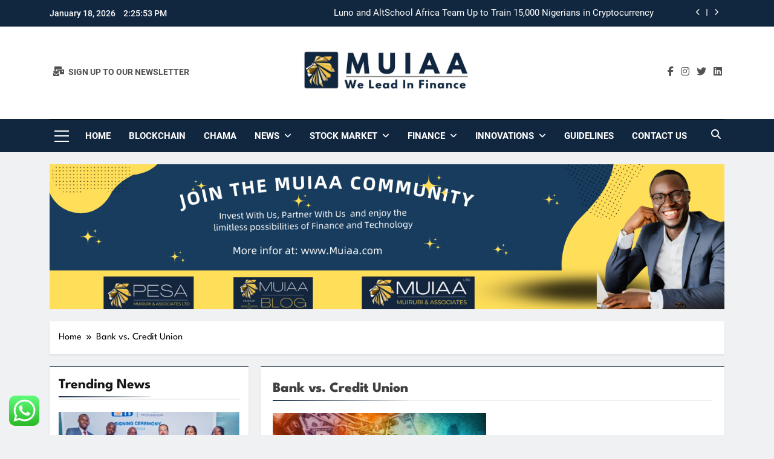

--- FILE ---
content_type: text/html; charset=UTF-8
request_url: https://www.blog.muiaa.com/tag/bank-vs-credit-union/
body_size: 34431
content:
<!doctype html>
<html lang="en-US">
<head><style>img.lazy{min-height:1px}</style><link href="https://www.blog.muiaa.com/wp-content/plugins/w3-total-cache/pub/js/lazyload.min.js" as="script">
	<meta charset="UTF-8">
	<meta name="viewport" content="width=device-width, initial-scale=1">
	<link rel="profile" href="https://gmpg.org/xfn/11">
	<title>Bank vs. Credit Union &#8211; MUIAA</title>
<meta name='robots' content='max-image-preview:large, max-snippet:-1, max-video-preview:-1' />
	<style>img:is([sizes="auto" i], [sizes^="auto," i]) { contain-intrinsic-size: 3000px 1500px }</style>
	<link rel="canonical" href="https://www.blog.muiaa.com/tag/bank-vs-credit-union/">
<meta property="og:title" content="Bank vs. Credit Union &#8211; MUIAA">
<meta property="og:type" content="website">
<meta property="og:url" content="https://www.blog.muiaa.com/tag/bank-vs-credit-union/">
<meta property="og:locale" content="en_US">
<meta property="og:site_name" content="MUIAA">
<meta name="twitter:card" content="summary_large_image">
<link href='https://fonts.gstatic.com' crossorigin rel='preconnect' />
<link rel="alternate" type="application/rss+xml" title="MUIAA &raquo; Feed" href="https://www.blog.muiaa.com/feed/" />
<link rel="alternate" type="application/rss+xml" title="MUIAA &raquo; Comments Feed" href="https://www.blog.muiaa.com/comments/feed/" />
<link rel="alternate" type="application/rss+xml" title="MUIAA &raquo; Bank vs. Credit Union Tag Feed" href="https://www.blog.muiaa.com/tag/bank-vs-credit-union/feed/" />
<script>
window._wpemojiSettings = {"baseUrl":"https:\/\/s.w.org\/images\/core\/emoji\/16.0.1\/72x72\/","ext":".png","svgUrl":"https:\/\/s.w.org\/images\/core\/emoji\/16.0.1\/svg\/","svgExt":".svg","source":{"concatemoji":"https:\/\/www.blog.muiaa.com\/wp-includes\/js\/wp-emoji-release.min.js?ver=6.8.3"}};
/*! This file is auto-generated */
!function(s,n){var o,i,e;function c(e){try{var t={supportTests:e,timestamp:(new Date).valueOf()};sessionStorage.setItem(o,JSON.stringify(t))}catch(e){}}function p(e,t,n){e.clearRect(0,0,e.canvas.width,e.canvas.height),e.fillText(t,0,0);var t=new Uint32Array(e.getImageData(0,0,e.canvas.width,e.canvas.height).data),a=(e.clearRect(0,0,e.canvas.width,e.canvas.height),e.fillText(n,0,0),new Uint32Array(e.getImageData(0,0,e.canvas.width,e.canvas.height).data));return t.every(function(e,t){return e===a[t]})}function u(e,t){e.clearRect(0,0,e.canvas.width,e.canvas.height),e.fillText(t,0,0);for(var n=e.getImageData(16,16,1,1),a=0;a<n.data.length;a++)if(0!==n.data[a])return!1;return!0}function f(e,t,n,a){switch(t){case"flag":return n(e,"\ud83c\udff3\ufe0f\u200d\u26a7\ufe0f","\ud83c\udff3\ufe0f\u200b\u26a7\ufe0f")?!1:!n(e,"\ud83c\udde8\ud83c\uddf6","\ud83c\udde8\u200b\ud83c\uddf6")&&!n(e,"\ud83c\udff4\udb40\udc67\udb40\udc62\udb40\udc65\udb40\udc6e\udb40\udc67\udb40\udc7f","\ud83c\udff4\u200b\udb40\udc67\u200b\udb40\udc62\u200b\udb40\udc65\u200b\udb40\udc6e\u200b\udb40\udc67\u200b\udb40\udc7f");case"emoji":return!a(e,"\ud83e\udedf")}return!1}function g(e,t,n,a){var r="undefined"!=typeof WorkerGlobalScope&&self instanceof WorkerGlobalScope?new OffscreenCanvas(300,150):s.createElement("canvas"),o=r.getContext("2d",{willReadFrequently:!0}),i=(o.textBaseline="top",o.font="600 32px Arial",{});return e.forEach(function(e){i[e]=t(o,e,n,a)}),i}function t(e){var t=s.createElement("script");t.src=e,t.defer=!0,s.head.appendChild(t)}"undefined"!=typeof Promise&&(o="wpEmojiSettingsSupports",i=["flag","emoji"],n.supports={everything:!0,everythingExceptFlag:!0},e=new Promise(function(e){s.addEventListener("DOMContentLoaded",e,{once:!0})}),new Promise(function(t){var n=function(){try{var e=JSON.parse(sessionStorage.getItem(o));if("object"==typeof e&&"number"==typeof e.timestamp&&(new Date).valueOf()<e.timestamp+604800&&"object"==typeof e.supportTests)return e.supportTests}catch(e){}return null}();if(!n){if("undefined"!=typeof Worker&&"undefined"!=typeof OffscreenCanvas&&"undefined"!=typeof URL&&URL.createObjectURL&&"undefined"!=typeof Blob)try{var e="postMessage("+g.toString()+"("+[JSON.stringify(i),f.toString(),p.toString(),u.toString()].join(",")+"));",a=new Blob([e],{type:"text/javascript"}),r=new Worker(URL.createObjectURL(a),{name:"wpTestEmojiSupports"});return void(r.onmessage=function(e){c(n=e.data),r.terminate(),t(n)})}catch(e){}c(n=g(i,f,p,u))}t(n)}).then(function(e){for(var t in e)n.supports[t]=e[t],n.supports.everything=n.supports.everything&&n.supports[t],"flag"!==t&&(n.supports.everythingExceptFlag=n.supports.everythingExceptFlag&&n.supports[t]);n.supports.everythingExceptFlag=n.supports.everythingExceptFlag&&!n.supports.flag,n.DOMReady=!1,n.readyCallback=function(){n.DOMReady=!0}}).then(function(){return e}).then(function(){var e;n.supports.everything||(n.readyCallback(),(e=n.source||{}).concatemoji?t(e.concatemoji):e.wpemoji&&e.twemoji&&(t(e.twemoji),t(e.wpemoji)))}))}((window,document),window._wpemojiSettings);
</script>
<link rel="stylesheet" href="https://www.blog.muiaa.com/wp-content/cache/minify/79bab.css" media="all" />

<style id='wp-emoji-styles-inline-css'>

	img.wp-smiley, img.emoji {
		display: inline !important;
		border: none !important;
		box-shadow: none !important;
		height: 1em !important;
		width: 1em !important;
		margin: 0 0.07em !important;
		vertical-align: -0.1em !important;
		background: none !important;
		padding: 0 !important;
	}
</style>
<link rel="stylesheet" href="https://www.blog.muiaa.com/wp-content/cache/minify/a5ff7.css" media="all" />

<style id='classic-theme-styles-inline-css'>
/*! This file is auto-generated */
.wp-block-button__link{color:#fff;background-color:#32373c;border-radius:9999px;box-shadow:none;text-decoration:none;padding:calc(.667em + 2px) calc(1.333em + 2px);font-size:1.125em}.wp-block-file__button{background:#32373c;color:#fff;text-decoration:none}
</style>
<style id='global-styles-inline-css'>
:root{--wp--preset--aspect-ratio--square: 1;--wp--preset--aspect-ratio--4-3: 4/3;--wp--preset--aspect-ratio--3-4: 3/4;--wp--preset--aspect-ratio--3-2: 3/2;--wp--preset--aspect-ratio--2-3: 2/3;--wp--preset--aspect-ratio--16-9: 16/9;--wp--preset--aspect-ratio--9-16: 9/16;--wp--preset--color--black: #000000;--wp--preset--color--cyan-bluish-gray: #abb8c3;--wp--preset--color--white: #ffffff;--wp--preset--color--pale-pink: #f78da7;--wp--preset--color--vivid-red: #cf2e2e;--wp--preset--color--luminous-vivid-orange: #ff6900;--wp--preset--color--luminous-vivid-amber: #fcb900;--wp--preset--color--light-green-cyan: #7bdcb5;--wp--preset--color--vivid-green-cyan: #00d084;--wp--preset--color--pale-cyan-blue: #8ed1fc;--wp--preset--color--vivid-cyan-blue: #0693e3;--wp--preset--color--vivid-purple: #9b51e0;--wp--preset--gradient--vivid-cyan-blue-to-vivid-purple: linear-gradient(135deg,rgba(6,147,227,1) 0%,rgb(155,81,224) 100%);--wp--preset--gradient--light-green-cyan-to-vivid-green-cyan: linear-gradient(135deg,rgb(122,220,180) 0%,rgb(0,208,130) 100%);--wp--preset--gradient--luminous-vivid-amber-to-luminous-vivid-orange: linear-gradient(135deg,rgba(252,185,0,1) 0%,rgba(255,105,0,1) 100%);--wp--preset--gradient--luminous-vivid-orange-to-vivid-red: linear-gradient(135deg,rgba(255,105,0,1) 0%,rgb(207,46,46) 100%);--wp--preset--gradient--very-light-gray-to-cyan-bluish-gray: linear-gradient(135deg,rgb(238,238,238) 0%,rgb(169,184,195) 100%);--wp--preset--gradient--cool-to-warm-spectrum: linear-gradient(135deg,rgb(74,234,220) 0%,rgb(151,120,209) 20%,rgb(207,42,186) 40%,rgb(238,44,130) 60%,rgb(251,105,98) 80%,rgb(254,248,76) 100%);--wp--preset--gradient--blush-light-purple: linear-gradient(135deg,rgb(255,206,236) 0%,rgb(152,150,240) 100%);--wp--preset--gradient--blush-bordeaux: linear-gradient(135deg,rgb(254,205,165) 0%,rgb(254,45,45) 50%,rgb(107,0,62) 100%);--wp--preset--gradient--luminous-dusk: linear-gradient(135deg,rgb(255,203,112) 0%,rgb(199,81,192) 50%,rgb(65,88,208) 100%);--wp--preset--gradient--pale-ocean: linear-gradient(135deg,rgb(255,245,203) 0%,rgb(182,227,212) 50%,rgb(51,167,181) 100%);--wp--preset--gradient--electric-grass: linear-gradient(135deg,rgb(202,248,128) 0%,rgb(113,206,126) 100%);--wp--preset--gradient--midnight: linear-gradient(135deg,rgb(2,3,129) 0%,rgb(40,116,252) 100%);--wp--preset--font-size--small: 13px;--wp--preset--font-size--medium: 20px;--wp--preset--font-size--large: 36px;--wp--preset--font-size--x-large: 42px;--wp--preset--font-family--league-spartan: League Spartan;--wp--preset--spacing--20: 0.44rem;--wp--preset--spacing--30: 0.67rem;--wp--preset--spacing--40: 1rem;--wp--preset--spacing--50: 1.5rem;--wp--preset--spacing--60: 2.25rem;--wp--preset--spacing--70: 3.38rem;--wp--preset--spacing--80: 5.06rem;--wp--preset--shadow--natural: 6px 6px 9px rgba(0, 0, 0, 0.2);--wp--preset--shadow--deep: 12px 12px 50px rgba(0, 0, 0, 0.4);--wp--preset--shadow--sharp: 6px 6px 0px rgba(0, 0, 0, 0.2);--wp--preset--shadow--outlined: 6px 6px 0px -3px rgba(255, 255, 255, 1), 6px 6px rgba(0, 0, 0, 1);--wp--preset--shadow--crisp: 6px 6px 0px rgba(0, 0, 0, 1);}:where(.is-layout-flex){gap: 0.5em;}:where(.is-layout-grid){gap: 0.5em;}body .is-layout-flex{display: flex;}.is-layout-flex{flex-wrap: wrap;align-items: center;}.is-layout-flex > :is(*, div){margin: 0;}body .is-layout-grid{display: grid;}.is-layout-grid > :is(*, div){margin: 0;}:where(.wp-block-columns.is-layout-flex){gap: 2em;}:where(.wp-block-columns.is-layout-grid){gap: 2em;}:where(.wp-block-post-template.is-layout-flex){gap: 1.25em;}:where(.wp-block-post-template.is-layout-grid){gap: 1.25em;}.has-black-color{color: var(--wp--preset--color--black) !important;}.has-cyan-bluish-gray-color{color: var(--wp--preset--color--cyan-bluish-gray) !important;}.has-white-color{color: var(--wp--preset--color--white) !important;}.has-pale-pink-color{color: var(--wp--preset--color--pale-pink) !important;}.has-vivid-red-color{color: var(--wp--preset--color--vivid-red) !important;}.has-luminous-vivid-orange-color{color: var(--wp--preset--color--luminous-vivid-orange) !important;}.has-luminous-vivid-amber-color{color: var(--wp--preset--color--luminous-vivid-amber) !important;}.has-light-green-cyan-color{color: var(--wp--preset--color--light-green-cyan) !important;}.has-vivid-green-cyan-color{color: var(--wp--preset--color--vivid-green-cyan) !important;}.has-pale-cyan-blue-color{color: var(--wp--preset--color--pale-cyan-blue) !important;}.has-vivid-cyan-blue-color{color: var(--wp--preset--color--vivid-cyan-blue) !important;}.has-vivid-purple-color{color: var(--wp--preset--color--vivid-purple) !important;}.has-black-background-color{background-color: var(--wp--preset--color--black) !important;}.has-cyan-bluish-gray-background-color{background-color: var(--wp--preset--color--cyan-bluish-gray) !important;}.has-white-background-color{background-color: var(--wp--preset--color--white) !important;}.has-pale-pink-background-color{background-color: var(--wp--preset--color--pale-pink) !important;}.has-vivid-red-background-color{background-color: var(--wp--preset--color--vivid-red) !important;}.has-luminous-vivid-orange-background-color{background-color: var(--wp--preset--color--luminous-vivid-orange) !important;}.has-luminous-vivid-amber-background-color{background-color: var(--wp--preset--color--luminous-vivid-amber) !important;}.has-light-green-cyan-background-color{background-color: var(--wp--preset--color--light-green-cyan) !important;}.has-vivid-green-cyan-background-color{background-color: var(--wp--preset--color--vivid-green-cyan) !important;}.has-pale-cyan-blue-background-color{background-color: var(--wp--preset--color--pale-cyan-blue) !important;}.has-vivid-cyan-blue-background-color{background-color: var(--wp--preset--color--vivid-cyan-blue) !important;}.has-vivid-purple-background-color{background-color: var(--wp--preset--color--vivid-purple) !important;}.has-black-border-color{border-color: var(--wp--preset--color--black) !important;}.has-cyan-bluish-gray-border-color{border-color: var(--wp--preset--color--cyan-bluish-gray) !important;}.has-white-border-color{border-color: var(--wp--preset--color--white) !important;}.has-pale-pink-border-color{border-color: var(--wp--preset--color--pale-pink) !important;}.has-vivid-red-border-color{border-color: var(--wp--preset--color--vivid-red) !important;}.has-luminous-vivid-orange-border-color{border-color: var(--wp--preset--color--luminous-vivid-orange) !important;}.has-luminous-vivid-amber-border-color{border-color: var(--wp--preset--color--luminous-vivid-amber) !important;}.has-light-green-cyan-border-color{border-color: var(--wp--preset--color--light-green-cyan) !important;}.has-vivid-green-cyan-border-color{border-color: var(--wp--preset--color--vivid-green-cyan) !important;}.has-pale-cyan-blue-border-color{border-color: var(--wp--preset--color--pale-cyan-blue) !important;}.has-vivid-cyan-blue-border-color{border-color: var(--wp--preset--color--vivid-cyan-blue) !important;}.has-vivid-purple-border-color{border-color: var(--wp--preset--color--vivid-purple) !important;}.has-vivid-cyan-blue-to-vivid-purple-gradient-background{background: var(--wp--preset--gradient--vivid-cyan-blue-to-vivid-purple) !important;}.has-light-green-cyan-to-vivid-green-cyan-gradient-background{background: var(--wp--preset--gradient--light-green-cyan-to-vivid-green-cyan) !important;}.has-luminous-vivid-amber-to-luminous-vivid-orange-gradient-background{background: var(--wp--preset--gradient--luminous-vivid-amber-to-luminous-vivid-orange) !important;}.has-luminous-vivid-orange-to-vivid-red-gradient-background{background: var(--wp--preset--gradient--luminous-vivid-orange-to-vivid-red) !important;}.has-very-light-gray-to-cyan-bluish-gray-gradient-background{background: var(--wp--preset--gradient--very-light-gray-to-cyan-bluish-gray) !important;}.has-cool-to-warm-spectrum-gradient-background{background: var(--wp--preset--gradient--cool-to-warm-spectrum) !important;}.has-blush-light-purple-gradient-background{background: var(--wp--preset--gradient--blush-light-purple) !important;}.has-blush-bordeaux-gradient-background{background: var(--wp--preset--gradient--blush-bordeaux) !important;}.has-luminous-dusk-gradient-background{background: var(--wp--preset--gradient--luminous-dusk) !important;}.has-pale-ocean-gradient-background{background: var(--wp--preset--gradient--pale-ocean) !important;}.has-electric-grass-gradient-background{background: var(--wp--preset--gradient--electric-grass) !important;}.has-midnight-gradient-background{background: var(--wp--preset--gradient--midnight) !important;}.has-small-font-size{font-size: var(--wp--preset--font-size--small) !important;}.has-medium-font-size{font-size: var(--wp--preset--font-size--medium) !important;}.has-large-font-size{font-size: var(--wp--preset--font-size--large) !important;}.has-x-large-font-size{font-size: var(--wp--preset--font-size--x-large) !important;}.has-league-spartan-font-family{font-family: var(--wp--preset--font-family--league-spartan) !important;}
:where(.wp-block-post-template.is-layout-flex){gap: 1.25em;}:where(.wp-block-post-template.is-layout-grid){gap: 1.25em;}
:where(.wp-block-columns.is-layout-flex){gap: 2em;}:where(.wp-block-columns.is-layout-grid){gap: 2em;}
:root :where(.wp-block-pullquote){font-size: 1.5em;line-height: 1.6;}
</style>
<link rel="stylesheet" href="https://www.blog.muiaa.com/wp-content/cache/minify/3a55c.css" media="all" />





<style id='newsmatic-style-inline-css'>
body.newsmatic_font_typography{ --newsmatic-global-preset-color-1: #11273f;}
 body.newsmatic_font_typography{ --newsmatic-global-preset-color-2: #11273f;}
 body.newsmatic_font_typography{ --newsmatic-global-preset-color-3: #11273f;}
 body.newsmatic_font_typography{ --newsmatic-global-preset-color-4: #11273f;}
 body.newsmatic_font_typography{ --newsmatic-global-preset-color-5: #11273f;}
 body.newsmatic_font_typography{ --newsmatic-global-preset-color-6: #11273f;}
 body.newsmatic_font_typography{ --newsmatic-global-preset-color-7: #11273f;}
 body.newsmatic_font_typography{ --newsmatic-global-preset-color-8: #0284c7;}
 body.newsmatic_font_typography{ --newsmatic-global-preset-color-9: #6366f1;}
 body.newsmatic_font_typography{ --newsmatic-global-preset-color-10: #84cc16;}
 body.newsmatic_font_typography{ --newsmatic-global-preset-color-11: #a855f7;}
 body.newsmatic_font_typography{ --newsmatic-global-preset-color-12: #f43f5e;}
 body.newsmatic_font_typography{ --newsmatic-global-preset-gradient-color-1: linear-gradient( 135deg, #485563 10%, #29323c 100%);}
 body.newsmatic_font_typography{ --newsmatic-global-preset-gradient-color-2: linear-gradient( 135deg, #FF512F 10%, #F09819 100%);}
 body.newsmatic_font_typography{ --newsmatic-global-preset-gradient-color-3: linear-gradient( 135deg, #00416A 10%, #E4E5E6 100%);}
 body.newsmatic_font_typography{ --newsmatic-global-preset-gradient-color-4: linear-gradient( 135deg, #CE9FFC 10%, #7367F0 100%);}
 body.newsmatic_font_typography{ --newsmatic-global-preset-gradient-color-5: linear-gradient( 135deg, #90F7EC 10%, #32CCBC 100%);}
 body.newsmatic_font_typography{ --newsmatic-global-preset-gradient-color-6: linear-gradient( 135deg, #81FBB8 10%, #28C76F 100%);}
 body.newsmatic_font_typography{ --newsmatic-global-preset-gradient-color-7: linear-gradient( 135deg, #EB3349 10%, #F45C43 100%);}
 body.newsmatic_font_typography{ --newsmatic-global-preset-gradient-color-8: linear-gradient( 135deg, #FFF720 10%, #3CD500 100%);}
 body.newsmatic_font_typography{ --newsmatic-global-preset-gradient-color-9: linear-gradient( 135deg, #FF96F9 10%, #C32BAC 100%);}
 body.newsmatic_font_typography{ --newsmatic-global-preset-gradient-color-10: linear-gradient( 135deg, #69FF97 10%, #00E4FF 100%);}
 body.newsmatic_font_typography{ --newsmatic-global-preset-gradient-color-11: linear-gradient( 135deg, #3C8CE7 10%, #00EAFF 100%);}
 body.newsmatic_font_typography{ --newsmatic-global-preset-gradient-color-12: linear-gradient( 135deg, #FF7AF5 10%, #513162 100%);}
 body.newsmatic_font_typography{ --theme-block-top-border-color: #11273f;}
.newsmatic_font_typography { --header-padding: 35px;} .newsmatic_font_typography { --header-padding-tablet: 30px;} .newsmatic_font_typography { --header-padding-smartphone: 30px;}.newsmatic_main_body .site-header.layout--default .top-header{ background: #11273f}.newsmatic_main_body .site-header.layout--default .menu-section{ background: var( --newsmatic-global-preset-color-1 )}.newsmatic_font_typography .header-custom-button{ background: linear-gradient(135deg,rgb(178,7,29) 0%,rgb(1,1,1) 100%)}.newsmatic_font_typography .header-custom-button:hover{ background: #b2071d}.newsmatic_font_typography { --site-title-family : Jost; }
.newsmatic_font_typography { --site-title-weight : 700; }
.newsmatic_font_typography { --site-title-texttransform : capitalize; }
.newsmatic_font_typography { --site-title-textdecoration : none; }
.newsmatic_font_typography { --site-title-size : 45px; }
.newsmatic_font_typography { --site-title-size-tab : 43px; }
.newsmatic_font_typography { --site-title-size-mobile : 40px; }
.newsmatic_font_typography { --site-title-lineheight : 45px; }
.newsmatic_font_typography { --site-title-lineheight-tab : 42px; }
.newsmatic_font_typography { --site-title-lineheight-mobile : 40px; }
.newsmatic_font_typography { --site-title-letterspacing : 0px; }
.newsmatic_font_typography { --site-title-letterspacing-tab : 0px; }
.newsmatic_font_typography { --site-title-letterspacing-mobile : 0px; }
.newsmatic_font_typography { --site-tagline-family : Roboto; }
.newsmatic_font_typography { --site-tagline-weight : 400; }
.newsmatic_font_typography { --site-tagline-texttransform : capitalize; }
.newsmatic_font_typography { --site-tagline-textdecoration : none; }
.newsmatic_font_typography { --site-tagline-size : 16px; }
.newsmatic_font_typography { --site-tagline-size-tab : 16px; }
.newsmatic_font_typography { --site-tagline-size-mobile : 16px; }
.newsmatic_font_typography { --site-tagline-lineheight : 26px; }
.newsmatic_font_typography { --site-tagline-lineheight-tab : 26px; }
.newsmatic_font_typography { --site-tagline-lineheight-mobile : 16px; }
.newsmatic_font_typography { --site-tagline-letterspacing : 0px; }
.newsmatic_font_typography { --site-tagline-letterspacing-tab : 0px; }
.newsmatic_font_typography { --site-tagline-letterspacing-mobile : 0px; }
body .site-branding img.custom-logo{ width: 279px; }@media(max-width: 940px) { body .site-branding img.custom-logo{ width: 200px; } }
@media(max-width: 610px) { body .site-branding img.custom-logo{ width: 200px; } }
.newsmatic_font_typography  { --menu-color: #ffffff;}.newsmatic_font_typography  { --menu-color-hover : #eeeeee; }.newsmatic_font_typography  { --sidebar-toggle-color: #ffffff;}.newsmatic_font_typography  { --sidebar-toggle-color-hover : #f2f2f2; }.newsmatic_font_typography  { --search-color: #ffffff;}.newsmatic_font_typography  { --search-color-hover : #f0f0f0; }.newsmatic_main_body { --site-bk-color: #f0f1f2}.newsmatic_font_typography  { --move-to-top-background-color: #11273f;}.newsmatic_font_typography  { --move-to-top-background-color-hover : #040554; }.newsmatic_font_typography  { --move-to-top-color: #fff;}.newsmatic_font_typography  { --move-to-top-color-hover : #fff; }@media(max-width: 610px) { .ads-banner{ display : block;} }@media(max-width: 610px) { body #newsmatic-scroll-to-top.show{ display : none;} }body .site-header.layout--default .menu-section .row{ border-top: 1px solid #000000;}body .site-footer.dark_bk{ border-top: 5px none #1B8415;}.newsmatic_font_typography  { --custom-btn-color: #ffffff;}.newsmatic_font_typography  { --custom-btn-color-hover : #ffffff; } body.newsmatic_main_body{ --theme-color-red: var( --newsmatic-global-preset-color-1 );} body.newsmatic_dark_mode{ --theme-color-red: var( --newsmatic-global-preset-color-1 );}body .post-categories .cat-item.cat-492 { background-color : #1B8415} body .newsmatic-category-no-bk .post-categories .cat-item.cat-492 a  { color : #1B8415} body.single .post-categories .cat-item.cat-492 { background-color : #1B8415} body .post-categories .cat-item.cat-1 { background-color : var( --newsmatic-global-preset-color-1 )} body .newsmatic-category-no-bk .post-categories .cat-item.cat-1 a  { color : var( --newsmatic-global-preset-color-1 )} body.single .post-categories .cat-item.cat-1 { background-color : var( --newsmatic-global-preset-color-1 )} body .post-categories .cat-item.cat-843 { background-color : #1B8415} body .newsmatic-category-no-bk .post-categories .cat-item.cat-843 a  { color : #1B8415} body.single .post-categories .cat-item.cat-843 { background-color : #1B8415} body .post-categories .cat-item.cat-35 { background-color : var( --newsmatic-global-preset-color-1 )} body .newsmatic-category-no-bk .post-categories .cat-item.cat-35 a  { color : var( --newsmatic-global-preset-color-1 )} body.single .post-categories .cat-item.cat-35 { background-color : var( --newsmatic-global-preset-color-1 )} body .post-categories .cat-item.cat-27 { background-color : var( --newsmatic-global-preset-color-1 )} body .newsmatic-category-no-bk .post-categories .cat-item.cat-27 a  { color : var( --newsmatic-global-preset-color-1 )} body.single .post-categories .cat-item.cat-27 { background-color : var( --newsmatic-global-preset-color-1 )} body .post-categories .cat-item.cat-200 { background-color : #1B8415} body .newsmatic-category-no-bk .post-categories .cat-item.cat-200 a  { color : #1B8415} body.single .post-categories .cat-item.cat-200 { background-color : #1B8415} body .post-categories .cat-item.cat-2 { background-color : var( --newsmatic-global-preset-color-1 )} body .newsmatic-category-no-bk .post-categories .cat-item.cat-2 a  { color : var( --newsmatic-global-preset-color-1 )} body.single .post-categories .cat-item.cat-2 { background-color : var( --newsmatic-global-preset-color-1 )} body .post-categories .cat-item.cat-37 { background-color : #1B8415} body .newsmatic-category-no-bk .post-categories .cat-item.cat-37 a  { color : #1B8415} body.single .post-categories .cat-item.cat-37 { background-color : #1B8415} body .post-categories .cat-item.cat-201 { background-color : #1B8415} body .newsmatic-category-no-bk .post-categories .cat-item.cat-201 a  { color : #1B8415} body.single .post-categories .cat-item.cat-201 { background-color : #1B8415} body .post-categories .cat-item.cat-6 { background-color : var( --newsmatic-global-preset-color-1 )} body .newsmatic-category-no-bk .post-categories .cat-item.cat-6 a  { color : var( --newsmatic-global-preset-color-1 )} body.single .post-categories .cat-item.cat-6 { background-color : var( --newsmatic-global-preset-color-1 )} body .post-categories .cat-item.cat-36 { background-color : #1B8415} body .newsmatic-category-no-bk .post-categories .cat-item.cat-36 a  { color : #1B8415} body.single .post-categories .cat-item.cat-36 { background-color : #1B8415} body .post-categories .cat-item.cat-5 { background-color : var( --newsmatic-global-preset-color-2 )} body .newsmatic-category-no-bk .post-categories .cat-item.cat-5 a  { color : var( --newsmatic-global-preset-color-2 )} body.single .post-categories .cat-item.cat-5 { background-color : var( --newsmatic-global-preset-color-2 )} body .post-categories .cat-item.cat-19 { background-color : var( --newsmatic-global-preset-color-1 )} body .newsmatic-category-no-bk .post-categories .cat-item.cat-19 a  { color : var( --newsmatic-global-preset-color-1 )} body.single .post-categories .cat-item.cat-19 { background-color : var( --newsmatic-global-preset-color-1 )} body .post-categories .cat-item.cat-26 { background-color : var( --newsmatic-global-preset-color-1 )} body .newsmatic-category-no-bk .post-categories .cat-item.cat-26 a  { color : var( --newsmatic-global-preset-color-1 )} body.single .post-categories .cat-item.cat-26 { background-color : var( --newsmatic-global-preset-color-1 )} body .post-categories .cat-item.cat-20 { background-color : var( --newsmatic-global-preset-color-1 )} body .newsmatic-category-no-bk .post-categories .cat-item.cat-20 a  { color : var( --newsmatic-global-preset-color-1 )} body.single .post-categories .cat-item.cat-20 { background-color : var( --newsmatic-global-preset-color-1 )} body .post-categories .cat-item.cat-135 { background-color : #1B8415} body .newsmatic-category-no-bk .post-categories .cat-item.cat-135 a  { color : #1B8415} body.single .post-categories .cat-item.cat-135 { background-color : #1B8415} body .post-categories .cat-item.cat-602 { background-color : #1B8415} body .newsmatic-category-no-bk .post-categories .cat-item.cat-602 a  { color : #1B8415} body.single .post-categories .cat-item.cat-602 { background-color : #1B8415} body .post-categories .cat-item.cat-3 { background-color : #000000} body .newsmatic-category-no-bk .post-categories .cat-item.cat-3 a  { color : #000000} body.single .post-categories .cat-item.cat-3 { background-color : #000000}  #main-banner-section .main-banner-slider figure.post-thumb { border-radius: 2px; } #main-banner-section .main-banner-slider .post-element{ border-radius: 2px;}
 @media (max-width: 769px){ #main-banner-section .main-banner-slider figure.post-thumb { border-radius: 0px; } #main-banner-section .main-banner-slider .post-element { border-radius: 2px; } }
 @media (max-width: 548px){ #main-banner-section .main-banner-slider figure.post-thumb  { border-radius: 0px; } #main-banner-section .main-banner-slider .post-element { border-radius: 2px; } }
 #main-banner-section .main-banner-trailing-posts figure.post-thumb, #main-banner-section .banner-trailing-posts figure.post-thumb { border-radius: 0px } #main-banner-section .banner-trailing-posts .post-element { border-radius: 0px;}
 @media (max-width: 769px){ #main-banner-section .main-banner-trailing-posts figure.post-thumb,
				#main-banner-section .banner-trailing-posts figure.post-thumb { border-radius: 0px } #main-banner-section .banner-trailing-posts .post-element { border-radius: 0px;} }
 @media (max-width: 548px){ #main-banner-section .main-banner-trailing-posts figure.post-thumb,
				#main-banner-section .banner-trailing-posts figure.post-thumb  { border-radius: 0px  } #main-banner-section .banner-trailing-posts .post-element { border-radius: 0px;} }
 main.site-main .primary-content article figure.post-thumb-wrap { padding-bottom: calc( 0.6 * 100% ) }
 @media (max-width: 769px){ main.site-main .primary-content article figure.post-thumb-wrap { padding-bottom: calc( 0.6 * 100% ) } }
 @media (max-width: 548px){ main.site-main .primary-content article figure.post-thumb-wrap { padding-bottom: calc( 0.6 * 100% ) } }
 main.site-main .primary-content article figure.post-thumb-wrap { border-radius: 0px}
 @media (max-width: 769px){ main.site-main .primary-content article figure.post-thumb-wrap { border-radius: 0px } }
 @media (max-width: 548px){ main.site-main .primary-content article figure.post-thumb-wrap { border-radius: 0px  } }
#block--1689580294066a article figure.post-thumb-wrap { padding-bottom: calc( 0.6 * 100% ) }
 @media (max-width: 769px){ #block--1689580294066a article figure.post-thumb-wrap { padding-bottom: calc( 0.8 * 100% ) } }
 @media (max-width: 548px){ #block--1689580294066a article figure.post-thumb-wrap { padding-bottom: calc( 0.6 * 100% ) }}
#block--1689580294066a article figure.post-thumb-wrap { border-radius: 0px }
 @media (max-width: 769px){ #block--1689580294066a article figure.post-thumb-wrap { border-radius: 0px } }
 @media (max-width: 548px){ #block--1689580294066a article figure.post-thumb-wrap { border-radius: 0px } }
#block--1689580294069u article figure.post-thumb-wrap { padding-bottom: calc( 0.6 * 100% ) }
 @media (max-width: 769px){ #block--1689580294069u article figure.post-thumb-wrap { padding-bottom: calc( 0.8 * 100% ) } }
 @media (max-width: 548px){ #block--1689580294069u article figure.post-thumb-wrap { padding-bottom: calc( 0.6 * 100% ) }}
#block--1689580294069u article figure.post-thumb-wrap { border-radius: 0px }
 @media (max-width: 769px){ #block--1689580294069u article figure.post-thumb-wrap { border-radius: 0px } }
 @media (max-width: 548px){ #block--1689580294069u article figure.post-thumb-wrap { border-radius: 0px } }
#block--1689580294070g article figure.post-thumb-wrap { padding-bottom: calc( 0.25 * 100% ) }
 @media (max-width: 769px){ #block--1689580294070g article figure.post-thumb-wrap { padding-bottom: calc( 0.25 * 100% ) } }
 @media (max-width: 548px){ #block--1689580294070g article figure.post-thumb-wrap { padding-bottom: calc( 0.25 * 100% ) }}
#block--1689580294070g article figure.post-thumb-wrap { border-radius: 0px }
 @media (max-width: 769px){ #block--1689580294070g article figure.post-thumb-wrap { border-radius: 0px } }
 @media (max-width: 548px){ #block--1689580294070g article figure.post-thumb-wrap { border-radius: 0px } }
#block--1689580294071g article figure.post-thumb-wrap { padding-bottom: calc( 0.6 * 100% ) }
 @media (max-width: 769px){ #block--1689580294071g article figure.post-thumb-wrap { padding-bottom: calc( 0.8 * 100% ) } }
 @media (max-width: 548px){ #block--1689580294071g article figure.post-thumb-wrap { padding-bottom: calc( 0.6 * 100% ) }}
#block--1689580294071g article figure.post-thumb-wrap { border-radius: 0px }
 @media (max-width: 769px){ #block--1689580294071g article figure.post-thumb-wrap { border-radius: 0px } }
 @media (max-width: 548px){ #block--1689580294071g article figure.post-thumb-wrap { border-radius: 0px } }
</style>
<link rel="stylesheet" href="https://www.blog.muiaa.com/wp-content/cache/minify/97052.css" media="all" />



<script src="https://www.blog.muiaa.com/wp-content/cache/minify/818c0.js"></script>


<link rel="https://api.w.org/" href="https://www.blog.muiaa.com/wp-json/" /><link rel="alternate" title="JSON" type="application/json" href="https://www.blog.muiaa.com/wp-json/wp/v2/tags/82" /><link rel="EditURI" type="application/rsd+xml" title="RSD" href="https://www.blog.muiaa.com/xmlrpc.php?rsd" />
<meta name="generator" content="WordPress 6.8.3" />
		<style type="text/css">
							.site-title {
					position: absolute;
					clip: rect(1px, 1px, 1px, 1px);
					}
									.site-description {
						position: absolute;
						clip: rect(1px, 1px, 1px, 1px);
					}
						</style>
		<link rel="icon" href="https://www.blog.muiaa.com/wp-content/uploads/2023/08/Untitled-design4-150x150.png" sizes="32x32" />
<link rel="icon" href="https://www.blog.muiaa.com/wp-content/uploads/2023/08/Untitled-design4-300x300.png" sizes="192x192" />
<link rel="apple-touch-icon" href="https://www.blog.muiaa.com/wp-content/uploads/2023/08/Untitled-design4-300x300.png" />
<meta name="msapplication-TileImage" content="https://www.blog.muiaa.com/wp-content/uploads/2023/08/Untitled-design4-300x300.png" />
		<style id="wp-custom-css">
			@media (max-width: 769px) {
	nav.main-navigation ul.menu li a, nav.main-navigation ul.nav-menu li a {
		color: #000;
	}
}

.filter-tab-wrapper
{display:none !important;}

.site-info
{display:none !important;}		</style>
			<!-- Fonts Plugin CSS - https://fontsplugin.com/ -->
	<style>
		/* Cached: January 18, 2026 at 2:28am */
/* vietnamese */
@font-face {
  font-family: 'League Spartan';
  font-style: normal;
  font-weight: 100;
  font-display: swap;
  src: url(https://fonts.gstatic.com/s/leaguespartan/v15/kJEqBuEW6A0lliaV_m88ja5TwvZ_LZmFDA.woff2) format('woff2');
  unicode-range: U+0102-0103, U+0110-0111, U+0128-0129, U+0168-0169, U+01A0-01A1, U+01AF-01B0, U+0300-0301, U+0303-0304, U+0308-0309, U+0323, U+0329, U+1EA0-1EF9, U+20AB;
}
/* latin-ext */
@font-face {
  font-family: 'League Spartan';
  font-style: normal;
  font-weight: 100;
  font-display: swap;
  src: url(https://fonts.gstatic.com/s/leaguespartan/v15/kJEqBuEW6A0lliaV_m88ja5TwvZ-LZmFDA.woff2) format('woff2');
  unicode-range: U+0100-02BA, U+02BD-02C5, U+02C7-02CC, U+02CE-02D7, U+02DD-02FF, U+0304, U+0308, U+0329, U+1D00-1DBF, U+1E00-1E9F, U+1EF2-1EFF, U+2020, U+20A0-20AB, U+20AD-20C0, U+2113, U+2C60-2C7F, U+A720-A7FF;
}
/* latin */
@font-face {
  font-family: 'League Spartan';
  font-style: normal;
  font-weight: 100;
  font-display: swap;
  src: url(https://fonts.gstatic.com/s/leaguespartan/v15/kJEqBuEW6A0lliaV_m88ja5TwvZwLZk.woff2) format('woff2');
  unicode-range: U+0000-00FF, U+0131, U+0152-0153, U+02BB-02BC, U+02C6, U+02DA, U+02DC, U+0304, U+0308, U+0329, U+2000-206F, U+20AC, U+2122, U+2191, U+2193, U+2212, U+2215, U+FEFF, U+FFFD;
}
/* vietnamese */
@font-face {
  font-family: 'League Spartan';
  font-style: normal;
  font-weight: 200;
  font-display: swap;
  src: url(https://fonts.gstatic.com/s/leaguespartan/v15/kJEqBuEW6A0lliaV_m88ja5TwvZ_LZmFDA.woff2) format('woff2');
  unicode-range: U+0102-0103, U+0110-0111, U+0128-0129, U+0168-0169, U+01A0-01A1, U+01AF-01B0, U+0300-0301, U+0303-0304, U+0308-0309, U+0323, U+0329, U+1EA0-1EF9, U+20AB;
}
/* latin-ext */
@font-face {
  font-family: 'League Spartan';
  font-style: normal;
  font-weight: 200;
  font-display: swap;
  src: url(https://fonts.gstatic.com/s/leaguespartan/v15/kJEqBuEW6A0lliaV_m88ja5TwvZ-LZmFDA.woff2) format('woff2');
  unicode-range: U+0100-02BA, U+02BD-02C5, U+02C7-02CC, U+02CE-02D7, U+02DD-02FF, U+0304, U+0308, U+0329, U+1D00-1DBF, U+1E00-1E9F, U+1EF2-1EFF, U+2020, U+20A0-20AB, U+20AD-20C0, U+2113, U+2C60-2C7F, U+A720-A7FF;
}
/* latin */
@font-face {
  font-family: 'League Spartan';
  font-style: normal;
  font-weight: 200;
  font-display: swap;
  src: url(https://fonts.gstatic.com/s/leaguespartan/v15/kJEqBuEW6A0lliaV_m88ja5TwvZwLZk.woff2) format('woff2');
  unicode-range: U+0000-00FF, U+0131, U+0152-0153, U+02BB-02BC, U+02C6, U+02DA, U+02DC, U+0304, U+0308, U+0329, U+2000-206F, U+20AC, U+2122, U+2191, U+2193, U+2212, U+2215, U+FEFF, U+FFFD;
}
/* vietnamese */
@font-face {
  font-family: 'League Spartan';
  font-style: normal;
  font-weight: 300;
  font-display: swap;
  src: url(https://fonts.gstatic.com/s/leaguespartan/v15/kJEqBuEW6A0lliaV_m88ja5TwvZ_LZmFDA.woff2) format('woff2');
  unicode-range: U+0102-0103, U+0110-0111, U+0128-0129, U+0168-0169, U+01A0-01A1, U+01AF-01B0, U+0300-0301, U+0303-0304, U+0308-0309, U+0323, U+0329, U+1EA0-1EF9, U+20AB;
}
/* latin-ext */
@font-face {
  font-family: 'League Spartan';
  font-style: normal;
  font-weight: 300;
  font-display: swap;
  src: url(https://fonts.gstatic.com/s/leaguespartan/v15/kJEqBuEW6A0lliaV_m88ja5TwvZ-LZmFDA.woff2) format('woff2');
  unicode-range: U+0100-02BA, U+02BD-02C5, U+02C7-02CC, U+02CE-02D7, U+02DD-02FF, U+0304, U+0308, U+0329, U+1D00-1DBF, U+1E00-1E9F, U+1EF2-1EFF, U+2020, U+20A0-20AB, U+20AD-20C0, U+2113, U+2C60-2C7F, U+A720-A7FF;
}
/* latin */
@font-face {
  font-family: 'League Spartan';
  font-style: normal;
  font-weight: 300;
  font-display: swap;
  src: url(https://fonts.gstatic.com/s/leaguespartan/v15/kJEqBuEW6A0lliaV_m88ja5TwvZwLZk.woff2) format('woff2');
  unicode-range: U+0000-00FF, U+0131, U+0152-0153, U+02BB-02BC, U+02C6, U+02DA, U+02DC, U+0304, U+0308, U+0329, U+2000-206F, U+20AC, U+2122, U+2191, U+2193, U+2212, U+2215, U+FEFF, U+FFFD;
}
/* vietnamese */
@font-face {
  font-family: 'League Spartan';
  font-style: normal;
  font-weight: 400;
  font-display: swap;
  src: url(https://fonts.gstatic.com/s/leaguespartan/v15/kJEqBuEW6A0lliaV_m88ja5TwvZ_LZmFDA.woff2) format('woff2');
  unicode-range: U+0102-0103, U+0110-0111, U+0128-0129, U+0168-0169, U+01A0-01A1, U+01AF-01B0, U+0300-0301, U+0303-0304, U+0308-0309, U+0323, U+0329, U+1EA0-1EF9, U+20AB;
}
/* latin-ext */
@font-face {
  font-family: 'League Spartan';
  font-style: normal;
  font-weight: 400;
  font-display: swap;
  src: url(https://fonts.gstatic.com/s/leaguespartan/v15/kJEqBuEW6A0lliaV_m88ja5TwvZ-LZmFDA.woff2) format('woff2');
  unicode-range: U+0100-02BA, U+02BD-02C5, U+02C7-02CC, U+02CE-02D7, U+02DD-02FF, U+0304, U+0308, U+0329, U+1D00-1DBF, U+1E00-1E9F, U+1EF2-1EFF, U+2020, U+20A0-20AB, U+20AD-20C0, U+2113, U+2C60-2C7F, U+A720-A7FF;
}
/* latin */
@font-face {
  font-family: 'League Spartan';
  font-style: normal;
  font-weight: 400;
  font-display: swap;
  src: url(https://fonts.gstatic.com/s/leaguespartan/v15/kJEqBuEW6A0lliaV_m88ja5TwvZwLZk.woff2) format('woff2');
  unicode-range: U+0000-00FF, U+0131, U+0152-0153, U+02BB-02BC, U+02C6, U+02DA, U+02DC, U+0304, U+0308, U+0329, U+2000-206F, U+20AC, U+2122, U+2191, U+2193, U+2212, U+2215, U+FEFF, U+FFFD;
}
/* vietnamese */
@font-face {
  font-family: 'League Spartan';
  font-style: normal;
  font-weight: 500;
  font-display: swap;
  src: url(https://fonts.gstatic.com/s/leaguespartan/v15/kJEqBuEW6A0lliaV_m88ja5TwvZ_LZmFDA.woff2) format('woff2');
  unicode-range: U+0102-0103, U+0110-0111, U+0128-0129, U+0168-0169, U+01A0-01A1, U+01AF-01B0, U+0300-0301, U+0303-0304, U+0308-0309, U+0323, U+0329, U+1EA0-1EF9, U+20AB;
}
/* latin-ext */
@font-face {
  font-family: 'League Spartan';
  font-style: normal;
  font-weight: 500;
  font-display: swap;
  src: url(https://fonts.gstatic.com/s/leaguespartan/v15/kJEqBuEW6A0lliaV_m88ja5TwvZ-LZmFDA.woff2) format('woff2');
  unicode-range: U+0100-02BA, U+02BD-02C5, U+02C7-02CC, U+02CE-02D7, U+02DD-02FF, U+0304, U+0308, U+0329, U+1D00-1DBF, U+1E00-1E9F, U+1EF2-1EFF, U+2020, U+20A0-20AB, U+20AD-20C0, U+2113, U+2C60-2C7F, U+A720-A7FF;
}
/* latin */
@font-face {
  font-family: 'League Spartan';
  font-style: normal;
  font-weight: 500;
  font-display: swap;
  src: url(https://fonts.gstatic.com/s/leaguespartan/v15/kJEqBuEW6A0lliaV_m88ja5TwvZwLZk.woff2) format('woff2');
  unicode-range: U+0000-00FF, U+0131, U+0152-0153, U+02BB-02BC, U+02C6, U+02DA, U+02DC, U+0304, U+0308, U+0329, U+2000-206F, U+20AC, U+2122, U+2191, U+2193, U+2212, U+2215, U+FEFF, U+FFFD;
}
/* vietnamese */
@font-face {
  font-family: 'League Spartan';
  font-style: normal;
  font-weight: 600;
  font-display: swap;
  src: url(https://fonts.gstatic.com/s/leaguespartan/v15/kJEqBuEW6A0lliaV_m88ja5TwvZ_LZmFDA.woff2) format('woff2');
  unicode-range: U+0102-0103, U+0110-0111, U+0128-0129, U+0168-0169, U+01A0-01A1, U+01AF-01B0, U+0300-0301, U+0303-0304, U+0308-0309, U+0323, U+0329, U+1EA0-1EF9, U+20AB;
}
/* latin-ext */
@font-face {
  font-family: 'League Spartan';
  font-style: normal;
  font-weight: 600;
  font-display: swap;
  src: url(https://fonts.gstatic.com/s/leaguespartan/v15/kJEqBuEW6A0lliaV_m88ja5TwvZ-LZmFDA.woff2) format('woff2');
  unicode-range: U+0100-02BA, U+02BD-02C5, U+02C7-02CC, U+02CE-02D7, U+02DD-02FF, U+0304, U+0308, U+0329, U+1D00-1DBF, U+1E00-1E9F, U+1EF2-1EFF, U+2020, U+20A0-20AB, U+20AD-20C0, U+2113, U+2C60-2C7F, U+A720-A7FF;
}
/* latin */
@font-face {
  font-family: 'League Spartan';
  font-style: normal;
  font-weight: 600;
  font-display: swap;
  src: url(https://fonts.gstatic.com/s/leaguespartan/v15/kJEqBuEW6A0lliaV_m88ja5TwvZwLZk.woff2) format('woff2');
  unicode-range: U+0000-00FF, U+0131, U+0152-0153, U+02BB-02BC, U+02C6, U+02DA, U+02DC, U+0304, U+0308, U+0329, U+2000-206F, U+20AC, U+2122, U+2191, U+2193, U+2212, U+2215, U+FEFF, U+FFFD;
}
/* vietnamese */
@font-face {
  font-family: 'League Spartan';
  font-style: normal;
  font-weight: 700;
  font-display: swap;
  src: url(https://fonts.gstatic.com/s/leaguespartan/v15/kJEqBuEW6A0lliaV_m88ja5TwvZ_LZmFDA.woff2) format('woff2');
  unicode-range: U+0102-0103, U+0110-0111, U+0128-0129, U+0168-0169, U+01A0-01A1, U+01AF-01B0, U+0300-0301, U+0303-0304, U+0308-0309, U+0323, U+0329, U+1EA0-1EF9, U+20AB;
}
/* latin-ext */
@font-face {
  font-family: 'League Spartan';
  font-style: normal;
  font-weight: 700;
  font-display: swap;
  src: url(https://fonts.gstatic.com/s/leaguespartan/v15/kJEqBuEW6A0lliaV_m88ja5TwvZ-LZmFDA.woff2) format('woff2');
  unicode-range: U+0100-02BA, U+02BD-02C5, U+02C7-02CC, U+02CE-02D7, U+02DD-02FF, U+0304, U+0308, U+0329, U+1D00-1DBF, U+1E00-1E9F, U+1EF2-1EFF, U+2020, U+20A0-20AB, U+20AD-20C0, U+2113, U+2C60-2C7F, U+A720-A7FF;
}
/* latin */
@font-face {
  font-family: 'League Spartan';
  font-style: normal;
  font-weight: 700;
  font-display: swap;
  src: url(https://fonts.gstatic.com/s/leaguespartan/v15/kJEqBuEW6A0lliaV_m88ja5TwvZwLZk.woff2) format('woff2');
  unicode-range: U+0000-00FF, U+0131, U+0152-0153, U+02BB-02BC, U+02C6, U+02DA, U+02DC, U+0304, U+0308, U+0329, U+2000-206F, U+20AC, U+2122, U+2191, U+2193, U+2212, U+2215, U+FEFF, U+FFFD;
}
/* vietnamese */
@font-face {
  font-family: 'League Spartan';
  font-style: normal;
  font-weight: 800;
  font-display: swap;
  src: url(https://fonts.gstatic.com/s/leaguespartan/v15/kJEqBuEW6A0lliaV_m88ja5TwvZ_LZmFDA.woff2) format('woff2');
  unicode-range: U+0102-0103, U+0110-0111, U+0128-0129, U+0168-0169, U+01A0-01A1, U+01AF-01B0, U+0300-0301, U+0303-0304, U+0308-0309, U+0323, U+0329, U+1EA0-1EF9, U+20AB;
}
/* latin-ext */
@font-face {
  font-family: 'League Spartan';
  font-style: normal;
  font-weight: 800;
  font-display: swap;
  src: url(https://fonts.gstatic.com/s/leaguespartan/v15/kJEqBuEW6A0lliaV_m88ja5TwvZ-LZmFDA.woff2) format('woff2');
  unicode-range: U+0100-02BA, U+02BD-02C5, U+02C7-02CC, U+02CE-02D7, U+02DD-02FF, U+0304, U+0308, U+0329, U+1D00-1DBF, U+1E00-1E9F, U+1EF2-1EFF, U+2020, U+20A0-20AB, U+20AD-20C0, U+2113, U+2C60-2C7F, U+A720-A7FF;
}
/* latin */
@font-face {
  font-family: 'League Spartan';
  font-style: normal;
  font-weight: 800;
  font-display: swap;
  src: url(https://fonts.gstatic.com/s/leaguespartan/v15/kJEqBuEW6A0lliaV_m88ja5TwvZwLZk.woff2) format('woff2');
  unicode-range: U+0000-00FF, U+0131, U+0152-0153, U+02BB-02BC, U+02C6, U+02DA, U+02DC, U+0304, U+0308, U+0329, U+2000-206F, U+20AC, U+2122, U+2191, U+2193, U+2212, U+2215, U+FEFF, U+FFFD;
}
/* vietnamese */
@font-face {
  font-family: 'League Spartan';
  font-style: normal;
  font-weight: 900;
  font-display: swap;
  src: url(https://fonts.gstatic.com/s/leaguespartan/v15/kJEqBuEW6A0lliaV_m88ja5TwvZ_LZmFDA.woff2) format('woff2');
  unicode-range: U+0102-0103, U+0110-0111, U+0128-0129, U+0168-0169, U+01A0-01A1, U+01AF-01B0, U+0300-0301, U+0303-0304, U+0308-0309, U+0323, U+0329, U+1EA0-1EF9, U+20AB;
}
/* latin-ext */
@font-face {
  font-family: 'League Spartan';
  font-style: normal;
  font-weight: 900;
  font-display: swap;
  src: url(https://fonts.gstatic.com/s/leaguespartan/v15/kJEqBuEW6A0lliaV_m88ja5TwvZ-LZmFDA.woff2) format('woff2');
  unicode-range: U+0100-02BA, U+02BD-02C5, U+02C7-02CC, U+02CE-02D7, U+02DD-02FF, U+0304, U+0308, U+0329, U+1D00-1DBF, U+1E00-1E9F, U+1EF2-1EFF, U+2020, U+20A0-20AB, U+20AD-20C0, U+2113, U+2C60-2C7F, U+A720-A7FF;
}
/* latin */
@font-face {
  font-family: 'League Spartan';
  font-style: normal;
  font-weight: 900;
  font-display: swap;
  src: url(https://fonts.gstatic.com/s/leaguespartan/v15/kJEqBuEW6A0lliaV_m88ja5TwvZwLZk.woff2) format('woff2');
  unicode-range: U+0000-00FF, U+0131, U+0152-0153, U+02BB-02BC, U+02C6, U+02DA, U+02DC, U+0304, U+0308, U+0329, U+2000-206F, U+20AC, U+2122, U+2191, U+2193, U+2212, U+2215, U+FEFF, U+FFFD;
}

:root {
--font-base: League Spartan;
--font-headings: League Spartan;
--font-input: League Spartan;
}
body, #content, .entry-content, .post-content, .page-content, .post-excerpt, .entry-summary, .entry-excerpt, .widget-area, .widget, .sidebar, #sidebar, footer, .footer, #footer, .site-footer {
font-family: "League Spartan" !important;
 }
#site-title, .site-title, #site-title a, .site-title a, .entry-title, .entry-title a, h1, h2, h3, h4, h5, h6, .widget-title, .elementor-heading-title {
font-family: "League Spartan" !important;
 }
button, .button, input, select, textarea, .wp-block-button, .wp-block-button__link {
font-family: "League Spartan" !important;
 }
#site-title, .site-title, #site-title a, .site-title a, #site-logo, #site-logo a, #logo, #logo a, .logo, .logo a, .wp-block-site-title, .wp-block-site-title a {
font-family: "League Spartan" !important;
font-style: normal !important;
font-weight: 700 !important;
 }
#site-description, .site-description, #site-tagline, .site-tagline, .wp-block-site-tagline {
font-family: "League Spartan" !important;
font-style: normal !important;
font-weight: 600 !important;
 }
.entry-content, .entry-content p, .post-content, .page-content, .post-excerpt, .entry-summary, .entry-excerpt, .excerpt, .excerpt p, .type-post p, .type-page p, .wp-block-post-content, .wp-block-post-excerpt, .elementor, .elementor p {
font-family: "League Spartan" !important;
 }
.wp-block-post-title, .wp-block-post-title a, .entry-title, .entry-title a, .post-title, .post-title a, .page-title, .entry-content h1, #content h1, .type-post h1, .type-page h1, .elementor h1 {
font-family: "League Spartan" !important;
font-style: normal !important;
font-weight: 800 !important;
 }
.entry-content h2, .post-content h2, .page-content h2, #content h2, .type-post h2, .type-page h2, .elementor h2 {
font-family: "League Spartan" !important;
font-weight: 700 !important;
 }
.entry-content h3, .post-content h3, .page-content h3, #content h3, .type-post h3, .type-page h3, .elementor h3 {
font-family: "League Spartan" !important;
font-weight: 600 !important;
 }
.entry-content h4, .post-content h4, .page-content h4, #content h4, .type-post h4, .type-page h4, .elementor h4 {
font-family: "League Spartan" !important;
font-weight: 500 !important;
 }
.entry-content h5, .post-content h5, .page-content h5, #content h5, .type-post h5, .type-page h5, .elementor h5 {
font-family: "League Spartan" !important;
font-weight: 500 !important;
 }
.entry-content h6, .post-content h6, .page-content h6, #content h6, .type-post h6, .type-page h6, .elementor h6 {
font-family: "League Spartan" !important;
font-weight: 400 !important;
 }
blockquote, .wp-block-quote, blockquote p, .wp-block-quote p {
font-family: "League Spartan" !important;
 }
footer h1, footer h2, footer h3, footer h4, footer h5, footer h6, .footer h1, .footer h2, .footer h3, .footer h4, .footer h5, .footer h6, #footer h1, #footer h2, #footer h3, #footer h4, #footer h5, #footer h6 {
font-family: "League Spartan" !important;
 }
footer, #footer, .footer, .site-footer {
font-family: "League Spartan" !important;
 }
	</style>
	<!-- Fonts Plugin CSS -->
	</head>

<body class="archive tag tag-bank-vs-credit-union tag-82 wp-custom-logo wp-theme-newsmatic hfeed newsmatic-title-none newsmatic-image-hover--effect-two site-full-width--layout newsmatic_site_block_border_top sidebar-sticky post-layout--two left-sidebar newsmatic_main_body newsmatic_font_typography" itemtype='https://schema.org/Blog' itemscope='itemscope'>
<div id="page" class="site">
	<a class="skip-link screen-reader-text" href="#primary">Skip to content</a>
				<div class="newsmatic_ovelay_div"></div>
						
			<header id="masthead" class="site-header layout--default layout--one">
				<div class="top-header"><div class="newsmatic-container"><div class="row">         <div class="top-date-time">
            <span class="date">January 18, 2026</span>
            <span class="time"></span>
         </div>
               <div class="top-ticker-news">
            <ul class="ticker-item-wrap">
                                          <li class="ticker-item"><a href="https://www.blog.muiaa.com/kenya-ranks-among-top-investment-destinations-in-the-comesa-region/" title="Kenya Ranks Among Top Investment Destinations in the COMESA Region">Kenya Ranks Among Top Investment Destinations in the COMESA Region</a></h2></li>
                                                   <li class="ticker-item"><a href="https://www.blog.muiaa.com/luno-and-altschool-africa-team-up-to-train-15000-nigerians-in-cryptocurrency/" title="Luno and AltSchool Africa Team Up to Train 15,000 Nigerians in Cryptocurrency">Luno and AltSchool Africa Team Up to Train 15,000 Nigerians in Cryptocurrency</a></h2></li>
                                                   <li class="ticker-item"><a href="https://www.blog.muiaa.com/how-safaricom-mmf-money-market-fund-works-your-simple-guide/" title="How Safaricom MMF (Money Market Fund) Works: Your Simple Guide.">How Safaricom MMF (Money Market Fund) Works: Your Simple Guide.</a></h2></li>
                                                   <li class="ticker-item"><a href="https://www.blog.muiaa.com/digital-chama-revolution-how-chamaconnect-is-rewriting-the-rules-of-kenyas-chama-space/" title="Digital Chama Revolution: How ChamaConnect is Rewriting the Rules of Kenya&#8217;s Chama Management">Digital Chama Revolution: How ChamaConnect is Rewriting the Rules of Kenya&#8217;s Chama Management</a></h2></li>
                                    </ul>
			</div>
      </div></div></div>        <div class="main-header order--buttons-logo-social">
            <div class="site-branding-section">
                <div class="newsmatic-container">
                    <div class="row">
                                 <div class="social-icons-wrap"><div class="social-icons">					<a class="social-icon" href="https://www.facebook.com/profile.php?id=61551100553920" target="_blank"><i class="fab fa-facebook-f"></i></a>
							<a class="social-icon" href="" target="_blank"><i class="fab fa-instagram"></i></a>
							<a class="social-icon" href="https://twitter.com/MuiruriAss86974" target="_blank"><i class="fab fa-twitter"></i></a>
							<a class="social-icon" href="https://www.linkedin.com/company/99956064" target="_blank"><i class="fab fa-linkedin "></i></a>
		</div></div>
                  <div class="site-branding">
                <a href="https://www.blog.muiaa.com/" class="custom-logo-link" rel="home"><img width="650" height="150" src="data:image/svg+xml,%3Csvg%20xmlns='http://www.w3.org/2000/svg'%20viewBox='0%200%20650%20150'%3E%3C/svg%3E" data-src="https://www.blog.muiaa.com/wp-content/uploads/2023/10/MUIAA9.png" class="custom-logo lazy" alt="Muiaa(9)" decoding="async" fetchpriority="high" data-srcset="https://www.blog.muiaa.com/wp-content/uploads/2023/10/MUIAA9.png 650w, https://www.blog.muiaa.com/wp-content/uploads/2023/10/MUIAA9-300x69.png 300w" data-sizes="(max-width: 650px) 100vw, 650px" /></a>                        <p class="site-title"><a href="https://www.blog.muiaa.com/" rel="home">MUIAA</a></p>
                                    <p class="site-description">We Lead In Finance</p>
                            </div><!-- .site-branding -->
         <div class="header-right-button-wrap">            <div class="newsletter-element">
                <a href="https://www.kimiimobile.com/subscribe-to-our-newsletter/" data-popup="redirect">
                    <span class="title-icon"><i class="fas fa-mail-bulk"></i></span><span class="title-text">Sign Up to Our Newsletter</span>                </a>
            </div><!-- .newsletter-element -->
        </div><!-- .header-right-button-wrap -->                    </div>
                </div>
            </div>
            <div class="menu-section">
                <div class="newsmatic-container">
                    <div class="row">
                                    <div class="sidebar-toggle-wrap">
                <a class="sidebar-toggle-trigger" href="javascript:void(0);">
                    <div class="newsmatic_sidetoggle_menu_burger">
                      <span></span>
                      <span></span>
                      <span></span>
                  </div>
                </a>
                <div class="sidebar-toggle hide">
                <span class="sidebar-toggle-close"><i class="fas fa-times"></i></span>
                  <div class="newsmatic-container">
                    <div class="row">
                      <section id="newsmatic_author_info_widget-1" class="widget widget_newsmatic_author_info_widget"><h2 class="widget-title"><span>About Us</span></h2>            <div class="post-card author-wrap layout-one">
                <div class="bmm-author-thumb-wrap">
                    <figure class="post-thumb post-thumb">
                         
                    </figure>
                    <span class="author-tag">Finance Nerds</span> 
                </div>
                <div class="author-content-wrap">
                                                <h2 class="author-name"><a href="">Muiruri &amp; Associates</a></h2>
                                                <div class="author-desc">We Lead in Finance In the Kenyan Market</div>
                                    </div>
            </div>
    </section><section id="newsmatic_posts_grid_two_column_widget-1" class="widget widget_newsmatic_posts_grid_two_column_widget">                <style id="newsmatic_posts_grid_two_column_widget-1">
                    #newsmatic_posts_grid_two_column_widget-1 figure.post-thumb { padding-bottom: calc( 0.6 * 100% ) }
@media (max-width: 769px){ #newsmatic_posts_grid_two_column_widget-1 figure.post-thumb { padding-bottom: calc( 0.6 * 100% ) } }
@media (max-width: 548px){ #newsmatic_posts_grid_two_column_widget-1 figure.post-thumb { padding-bottom: calc( 0.6 * 100% ) } }
#newsmatic_posts_grid_two_column_widget-1 figure.post-thumb img { border-radius: 0px }
@media (max-width: 769px){ #newsmatic_posts_grid_two_column_widget-1 figure.post-thumb img { border-radius: 0px } }
@media (max-width: 548px){ #newsmatic_posts_grid_two_column_widget-1 figure.post-thumb img { border-radius: 0px } }
                </style>
                        <div class="posts-wrap posts-grid-two-column-wrap feature-post-block layout-one">
                                            <div class="post-item format-standard">
                                <div class="post_thumb_image post-thumb ">
                                    <figure class="post-thumb">
                                                                                    <a href="https://www.blog.muiaa.com/kenya-ranks-among-top-investment-destinations-in-the-comesa-region/">
                                                <img class="lazy" src="data:image/svg+xml,%3Csvg%20xmlns='http://www.w3.org/2000/svg'%20viewBox='0%200%20400%20250'%3E%3C/svg%3E" data-src="https://www.blog.muiaa.com/wp-content/uploads/2025/12/comesa-flags-400x250.jpeg">
                                            </a>
                                                                                <div class="bmm-post-cats-wrap bmm-post-meta-item post-categories"><h5 class="card__content-category cat-item cat-1"><a href="https://www.blog.muiaa.com/category/business/">Business</a></h5><h5 class="card__content-category cat-item cat-200"><a href="https://www.blog.muiaa.com/category/economy/">Economy</a></h5></div>                                    </figure>
                                </div>
                                <div class="post-content-wrap card__content">
                                    <div class="newsmatic-post-title card__content-title post-title">
                                        <a href="https://www.blog.muiaa.com/kenya-ranks-among-top-investment-destinations-in-the-comesa-region/">Kenya Ranks Among Top Investment Destinations in the COMESA Region</a>
                                    </div>
                                </div>
                            </div>
                                                <div class="post-item format-standard">
                                <div class="post_thumb_image post-thumb ">
                                    <figure class="post-thumb">
                                                                                    <a href="https://www.blog.muiaa.com/luno-and-altschool-africa-team-up-to-train-15000-nigerians-in-cryptocurrency/">
                                                <img class="lazy" src="data:image/svg+xml,%3Csvg%20xmlns='http://www.w3.org/2000/svg'%20viewBox='0%200%20400%20250'%3E%3C/svg%3E" data-src="https://www.blog.muiaa.com/wp-content/uploads/2025/12/Luno-logo-jpg-400x250.webp">
                                            </a>
                                                                                <div class="bmm-post-cats-wrap bmm-post-meta-item post-categories"><h5 class="card__content-category cat-item cat-492"><a href="https://www.blog.muiaa.com/category/blockchain/">Blockchain</a></h5><h5 class="card__content-category cat-item cat-201"><a href="https://www.blog.muiaa.com/category/fintech/">Fintech</a></h5></div>                                    </figure>
                                </div>
                                <div class="post-content-wrap card__content">
                                    <div class="newsmatic-post-title card__content-title post-title">
                                        <a href="https://www.blog.muiaa.com/luno-and-altschool-africa-team-up-to-train-15000-nigerians-in-cryptocurrency/">Luno and AltSchool Africa Team Up to Train 15,000 Nigerians in Cryptocurrency</a>
                                    </div>
                                </div>
                            </div>
                                                <div class="post-item format-standard">
                                <div class="post_thumb_image post-thumb ">
                                    <figure class="post-thumb">
                                                                                    <a href="https://www.blog.muiaa.com/how-safaricom-mmf-money-market-fund-works-your-simple-guide/">
                                                <img class="lazy" src="data:image/svg+xml,%3Csvg%20xmlns='http://www.w3.org/2000/svg'%20viewBox='0%200%20400%20250'%3E%3C/svg%3E" data-src="https://www.blog.muiaa.com/wp-content/uploads/2025/12/Ziidi-Money-market-Fund-400x250.webp">
                                            </a>
                                                                                <div class="bmm-post-cats-wrap bmm-post-meta-item post-categories"><h5 class="card__content-category cat-item cat-1"><a href="https://www.blog.muiaa.com/category/business/">Business</a></h5></div>                                    </figure>
                                </div>
                                <div class="post-content-wrap card__content">
                                    <div class="newsmatic-post-title card__content-title post-title">
                                        <a href="https://www.blog.muiaa.com/how-safaricom-mmf-money-market-fund-works-your-simple-guide/">How Safaricom MMF (Money Market Fund) Works: Your Simple Guide.</a>
                                    </div>
                                </div>
                            </div>
                                                <div class="post-item format-standard">
                                <div class="post_thumb_image post-thumb ">
                                    <figure class="post-thumb">
                                                                                    <a href="https://www.blog.muiaa.com/digital-chama-revolution-how-chamaconnect-is-rewriting-the-rules-of-kenyas-chama-space/">
                                                <img class="lazy" src="data:image/svg+xml,%3Csvg%20xmlns='http://www.w3.org/2000/svg'%20viewBox='0%200%20400%20250'%3E%3C/svg%3E" data-src="https://www.blog.muiaa.com/wp-content/uploads/2025/12/chamaconnect-400x250.jpg">
                                            </a>
                                                                                <div class="bmm-post-cats-wrap bmm-post-meta-item post-categories"><h5 class="card__content-category cat-item cat-492"><a href="https://www.blog.muiaa.com/category/blockchain/">Blockchain</a></h5><h5 class="card__content-category cat-item cat-843"><a href="https://www.blog.muiaa.com/category/chama/">Chama</a></h5></div>                                    </figure>
                                </div>
                                <div class="post-content-wrap card__content">
                                    <div class="newsmatic-post-title card__content-title post-title">
                                        <a href="https://www.blog.muiaa.com/digital-chama-revolution-how-chamaconnect-is-rewriting-the-rules-of-kenyas-chama-space/">Digital Chama Revolution: How ChamaConnect is Rewriting the Rules of Kenya&#8217;s Chama Management</a>
                                    </div>
                                </div>
                            </div>
                                                <div class="post-item format-standard">
                                <div class="post_thumb_image post-thumb ">
                                    <figure class="post-thumb">
                                                                                    <a href="https://www.blog.muiaa.com/the-silent-guardian-how-safaricoms-ai-is-forging-an-unbreachable-frictionless-future-for-m-pesa/">
                                                <img class="lazy" src="data:image/svg+xml,%3Csvg%20xmlns='http://www.w3.org/2000/svg'%20viewBox='0%200%20400%20250'%3E%3C/svg%3E" data-src="https://www.blog.muiaa.com/wp-content/uploads/2024/11/kenya-mobile-money-transafer-400x250.jpg">
                                            </a>
                                                                                <div class="bmm-post-cats-wrap bmm-post-meta-item post-categories"><h5 class="card__content-category cat-item cat-1"><a href="https://www.blog.muiaa.com/category/business/">Business</a></h5><h5 class="card__content-category cat-item cat-201"><a href="https://www.blog.muiaa.com/category/fintech/">Fintech</a></h5></div>                                    </figure>
                                </div>
                                <div class="post-content-wrap card__content">
                                    <div class="newsmatic-post-title card__content-title post-title">
                                        <a href="https://www.blog.muiaa.com/the-silent-guardian-how-safaricoms-ai-is-forging-an-unbreachable-frictionless-future-for-m-pesa/">The Silent Guardian: How Safaricom&#8217;s AI is Forging an Unbreachable, Frictionless Future for M-Pesa</a>
                                    </div>
                                </div>
                            </div>
                                                <div class="post-item format-standard">
                                <div class="post_thumb_image post-thumb ">
                                    <figure class="post-thumb">
                                                                                    <a href="https://www.blog.muiaa.com/the-unseen-risks-of-kenyas-blockchain-agenda/">
                                                <img class="lazy" src="data:image/svg+xml,%3Csvg%20xmlns='http://www.w3.org/2000/svg'%20viewBox='0%200%20400%20250'%3E%3C/svg%3E" data-src="https://www.blog.muiaa.com/wp-content/uploads/2025/11/Data-security-400x250.webp">
                                            </a>
                                                                                <div class="bmm-post-cats-wrap bmm-post-meta-item post-categories"><h5 class="card__content-category cat-item cat-492"><a href="https://www.blog.muiaa.com/category/blockchain/">Blockchain</a></h5><h5 class="card__content-category cat-item cat-5"><a href="https://www.blog.muiaa.com/category/technology/">Innovations</a></h5></div>                                    </figure>
                                </div>
                                <div class="post-content-wrap card__content">
                                    <div class="newsmatic-post-title card__content-title post-title">
                                        <a href="https://www.blog.muiaa.com/the-unseen-risks-of-kenyas-blockchain-agenda/">The Unseen Risks of Kenya&#8217;s Blockchain Innovations</a>
                                    </div>
                                </div>
                            </div>
                                </div>
            </section>                    </div>
                  </div>
                </div>
            </div>
                 <nav id="site-navigation" class="main-navigation hover-effect--none">
            <button class="menu-toggle" aria-controls="primary-menu" aria-expanded="false">
                <div id="newsmatic_menu_burger">
                    <span></span>
                    <span></span>
                    <span></span>
                </div>
                <span class="menu_txt">Menu</span></button>
            <div class="menu-header-menu-container"><ul id="header-menu" class="menu"><li id="menu-item-738" class="menu-item menu-item-type-custom menu-item-object-custom menu-item-home menu-item-738"><a href="https://www.blog.muiaa.com/">Home</a></li>
<li id="menu-item-1609" class="menu-item menu-item-type-taxonomy menu-item-object-category menu-item-1609"><a href="https://www.blog.muiaa.com/category/blockchain/">Blockchain</a></li>
<li id="menu-item-1611" class="menu-item menu-item-type-taxonomy menu-item-object-category menu-item-1611"><a href="https://www.blog.muiaa.com/category/chama/">Chama</a></li>
<li id="menu-item-1598" class="menu-item menu-item-type-taxonomy menu-item-object-category menu-item-has-children menu-item-1598"><a href="https://www.blog.muiaa.com/category/news/">News</a>
<ul class="sub-menu">
	<li id="menu-item-744" class="menu-item menu-item-type-taxonomy menu-item-object-category menu-item-744"><a href="https://www.blog.muiaa.com/category/politics/">Kenyan News</a></li>
	<li id="menu-item-894" class="menu-item menu-item-type-custom menu-item-object-custom menu-item-894"><a href="#">East African News</a></li>
	<li id="menu-item-895" class="menu-item menu-item-type-custom menu-item-object-custom menu-item-895"><a href="#">African News</a></li>
</ul>
</li>
<li id="menu-item-1601" class="menu-item menu-item-type-taxonomy menu-item-object-category menu-item-has-children menu-item-1601"><a href="https://www.blog.muiaa.com/category/politics/">Stock Market</a>
<ul class="sub-menu">
	<li id="menu-item-739" class="menu-item menu-item-type-taxonomy menu-item-object-category menu-item-739"><a href="https://www.blog.muiaa.com/category/fashion/">NSE Stock Exchange</a></li>
	<li id="menu-item-899" class="menu-item menu-item-type-custom menu-item-object-custom menu-item-899"><a href="#">Global Stock Market</a></li>
</ul>
</li>
<li id="menu-item-898" class="menu-item menu-item-type-custom menu-item-object-custom menu-item-has-children menu-item-898"><a href="#">Finance</a>
<ul class="sub-menu">
	<li id="menu-item-1597" class="menu-item menu-item-type-taxonomy menu-item-object-category menu-item-1597"><a href="https://www.blog.muiaa.com/category/fashion/">Finance</a></li>
	<li id="menu-item-1599" class="menu-item menu-item-type-taxonomy menu-item-object-category menu-item-1599"><a href="https://www.blog.muiaa.com/category/economy/">Economy</a></li>
	<li id="menu-item-742" class="menu-item menu-item-type-taxonomy menu-item-object-category menu-item-742"><a href="https://www.blog.muiaa.com/category/science/">Business</a></li>
	<li id="menu-item-1600" class="menu-item menu-item-type-taxonomy menu-item-object-category menu-item-1600"><a href="https://www.blog.muiaa.com/category/investments/">Investments</a></li>
	<li id="menu-item-1602" class="menu-item menu-item-type-taxonomy menu-item-object-category menu-item-1602"><a href="https://www.blog.muiaa.com/category/loans/">Loans</a></li>
</ul>
</li>
<li id="menu-item-896" class="menu-item menu-item-type-custom menu-item-object-custom menu-item-has-children menu-item-896"><a href="#">Innovations</a>
<ul class="sub-menu">
	<li id="menu-item-1603" class="menu-item menu-item-type-taxonomy menu-item-object-category menu-item-1603"><a href="https://www.blog.muiaa.com/category/fintech/">Fintech</a></li>
	<li id="menu-item-1605" class="menu-item menu-item-type-taxonomy menu-item-object-category menu-item-1605"><a href="https://www.blog.muiaa.com/category/technology/">Innovations</a></li>
</ul>
</li>
<li id="menu-item-1610" class="menu-item menu-item-type-taxonomy menu-item-object-category menu-item-1610"><a href="https://www.blog.muiaa.com/category/guidelines/">Guidelines</a></li>
<li id="menu-item-841" class="menu-item menu-item-type-post_type menu-item-object-page menu-item-841"><a href="https://www.blog.muiaa.com/contact-us/">Contact Us</a></li>
</ul></div>        </nav><!-- #site-navigation -->
                  <div class="search-wrap">
                <button class="search-trigger">
                    <i class="fas fa-search"></i>
                </button>
                <div class="search-form-wrap hide">
                    <form role="search" method="get" class="search-form" action="https://www.blog.muiaa.com/">
				<label>
					<span class="screen-reader-text">Search for:</span>
					<input type="search" class="search-field" placeholder="Search &hellip;" value="" name="s" />
				</label>
				<input type="submit" class="search-submit" value="Search" />
			</form>                </div>
            </div>
                            </div>
                </div>
            </div>
        </div>
        			</header><!-- #masthead -->
			
			        <div class="after-header header-layout-banner-two">
            <div class="newsmatic-container">
                <div class="row">
                                    <div class="ads-banner">
                    <a href="https://www.muiaa.com/" target="_blank"><img class="lazy" src="data:image/svg+xml,%3Csvg%20xmlns='http://www.w3.org/2000/svg'%20viewBox='0%200%201400%20300'%3E%3C/svg%3E" data-src="https://www.blog.muiaa.com/wp-content/uploads/2024/03/Untitled-design1.png"></a>
                </div><!-- .ads-banner -->
                            </div>
            </div>
        </div>
        	<div id="theme-content">
		            <div class="newsmatic-container">
                <div class="row">
                                <div class="newsmatic-breadcrumb-wrap">
                    <div role="navigation" aria-label="Breadcrumbs" class="breadcrumb-trail breadcrumbs" itemprop="breadcrumb"><ul class="trail-items" itemscope itemtype="http://schema.org/BreadcrumbList"><meta name="numberOfItems" content="2" /><meta name="itemListOrder" content="Ascending" /><li itemprop="itemListElement" itemscope itemtype="http://schema.org/ListItem" class="trail-item trail-begin"><a href="https://www.blog.muiaa.com/" rel="home" itemprop="item"><span itemprop="name">Home</span></a><meta itemprop="position" content="1" /></li><li itemprop="itemListElement" itemscope itemtype="http://schema.org/ListItem" class="trail-item trail-end"><span data-url="https://www.blog.muiaa.com/tag/bank-vs-credit-union/" itemprop="item"><span itemprop="name">Bank vs. Credit Union</span></span><meta itemprop="position" content="2" /></li></ul></div>                </div>
                        </div>
            </div>
            		<main id="primary" class="site-main">
			<div class="newsmatic-container">
				<div class="row">
				<div class="secondary-left-sidebar">
						
<aside id="secondary-left" class="widget-area">
	<section id="newsmatic_posts_list_widget-1" class="widget widget_newsmatic_posts_list_widget">                <style id="newsmatic_posts_list_widget-1">
                    #newsmatic_posts_list_widget-1 figure.post-thumb { padding-bottom: calc( 0.5 * 100% ) }
@media (max-width: 769px){ #newsmatic_posts_list_widget-1 figure.post-thumb { padding-bottom: calc( 0.5 * 100% ) } }
@media (max-width: 548px){ #newsmatic_posts_list_widget-1 figure.post-thumb { padding-bottom: calc( 0.5 * 100% ) } }
#newsmatic_posts_list_widget-1 figure.post-thumb img { border-radius: 0px }
@media (max-width: 769px){ #newsmatic_posts_list_widget-1 figure.post-thumb img { border-radius: 0px } }
@media (max-width: 548px){ #newsmatic_posts_list_widget-1 figure.post-thumb img { border-radius: 0px } }
                </style>
            <h2 class="widget-title"><span>Trending News</span></h2>            <div class="posts-wrap posts-list-wrap feature-post-block layout-three">
                                            <div class="post-item format-standard newsmatic-category-no-bk">
                                <div class="post_thumb_image post-thumb ">
                                                                                    <figure class="post-thumb">
                                                                                                            <a href="https://www.blog.muiaa.com/cib-kenya-is-backing-smes-with-a-revolutionary-lending-model-and-how-you-can-invest-like-an-executive/">
                                                            <img class="lazy" src="data:image/svg+xml,%3Csvg%20xmlns='http://www.w3.org/2000/svg'%20viewBox='0%200%20400%20250'%3E%3C/svg%3E" data-src="https://www.blog.muiaa.com/wp-content/uploads/2025/11/CIB-400x250.jpg">
                                                        </a>
                                                                                                    </figure>
                                                                            </div>
                                <div class="post-content-wrap card__content">
                                    <div class="bmm-post-cats-wrap bmm-post-meta-item post-categories"><h5 class="card__content-category cat-item cat-1"><a href="https://www.blog.muiaa.com/category/business/">Business</a></h5><h5 class="card__content-category cat-item cat-2"><a href="https://www.blog.muiaa.com/category/fashion/">Finance</a></h5></div>                                    <div class="newsmatic-post-title card__content-title post-title">
                                        <a href="https://www.blog.muiaa.com/cib-kenya-is-backing-smes-with-a-revolutionary-lending-model-and-how-you-can-invest-like-an-executive/">CIB Kenya is Backing SMEs with a Revolutionary Lending Model (And How You Can Invest Like an Executive)</a>
                                        <span class="post-numbering">01</span>                                    </div>
                                                                                <div class="post-meta">
                                                <span class="post-date posted-on published"><a href="https://www.blog.muiaa.com/cib-kenya-is-backing-smes-with-a-revolutionary-lending-model-and-how-you-can-invest-like-an-executive/" rel="bookmark"><time class="entry-date published" datetime="2025-11-07T13:33:12+00:00">2 months ago</time><time class="updated" datetime="2025-11-14T13:48:31+00:00">2 months ago</time></a></span>                                            </div>
                                                                    </div>
                            </div>
                                </div>
    </section><section id="newsmatic_popular_posts_widget-1" class="widget widget_newsmatic_popular_posts_widget">                <style id="newsmatic_popular_posts_widget-1">
                    #newsmatic_popular_posts_widget-1 .popular-posts-wrap figure.post-thumb { padding-bottom: calc( 0.2 * 100% ) }
@media (max-width: 769px){ #newsmatic_popular_posts_widget-1 .popular-posts-wrap figure.post-thumb { padding-bottom: calc( 0.2 * 100% ) } }
@media (max-width: 548px){ #newsmatic_popular_posts_widget-1 .popular-posts-wrap figure.post-thumb { padding-bottom: calc( 0.2 * 100% ) } }
#newsmatic_popular_posts_widget-1 .popular-posts-wrap figure.post-thumb img { border-radius: 0px }
@media (max-width: 769px){ #newsmatic_popular_posts_widget-1 .popular-posts-wrap figure.post-thumb img { border-radius: 0px } }
@media (max-width: 548px){ #newsmatic_popular_posts_widget-1 .popular-posts-wrap figure.post-thumb img { border-radius: 0px } }
                </style>
                        <div class="newsmatic-widget-popular-posts newsmatic_vertical_slider no_heading_widget">
                                <div class="popular-posts-wrap" data-auto="true" data-arrows="true" data-loop="true" data-vertical="vertical">
                                                        <article class="post-item newsmatic-category-no-bk ">
                                        <figure class="post-thumb">
                                            <span class="post-count">1</span>
                                             
                                                <a href="https://www.blog.muiaa.com/kenya-ranks-among-top-investment-destinations-in-the-comesa-region/">
                                                    <img class="lazy" src="data:image/svg+xml,%3Csvg%20xmlns='http://www.w3.org/2000/svg'%20viewBox='0%200%20300%20200'%3E%3C/svg%3E" data-src="https://www.blog.muiaa.com/wp-content/uploads/2025/12/comesa-flags-300x200.jpeg"/>
                                                </a>
                                                                                    </figure>
                                        <div class="post-element">
                                            <h2 class="post-title"><a href="https://www.blog.muiaa.com/kenya-ranks-among-top-investment-destinations-in-the-comesa-region/">Kenya Ranks Among Top Investment Destinations in the COMESA Region</a></h2>
                                            <div class="post-meta">
                                                <ul class="post-categories"><li class="cat-item cat-1"><a href="https://www.blog.muiaa.com/category/business/" rel="category tag">Business</a></li><li class="cat-item cat-200"><a href="https://www.blog.muiaa.com/category/economy/" rel="category tag">Economy</a></li></ul>                                            </div>
                                        </div>
                                    </article>
                                                                <article class="post-item newsmatic-category-no-bk ">
                                        <figure class="post-thumb">
                                            <span class="post-count">2</span>
                                             
                                                <a href="https://www.blog.muiaa.com/how-safaricom-mmf-money-market-fund-works-your-simple-guide/">
                                                    <img class="lazy" src="data:image/svg+xml,%3Csvg%20xmlns='http://www.w3.org/2000/svg'%20viewBox='0%200%20300%20200'%3E%3C/svg%3E" data-src="https://www.blog.muiaa.com/wp-content/uploads/2025/12/Ziidi-Money-market-Fund-300x200.webp"/>
                                                </a>
                                                                                    </figure>
                                        <div class="post-element">
                                            <h2 class="post-title"><a href="https://www.blog.muiaa.com/how-safaricom-mmf-money-market-fund-works-your-simple-guide/">How Safaricom MMF (Money Market Fund) Works: Your Simple Guide.</a></h2>
                                            <div class="post-meta">
                                                <ul class="post-categories"><li class="cat-item cat-1"><a href="https://www.blog.muiaa.com/category/business/" rel="category tag">Business</a></li></ul>                                            </div>
                                        </div>
                                    </article>
                                                                <article class="post-item newsmatic-category-no-bk ">
                                        <figure class="post-thumb">
                                            <span class="post-count">3</span>
                                             
                                                <a href="https://www.blog.muiaa.com/the-silent-guardian-how-safaricoms-ai-is-forging-an-unbreachable-frictionless-future-for-m-pesa/">
                                                    <img class="lazy" src="data:image/svg+xml,%3Csvg%20xmlns='http://www.w3.org/2000/svg'%20viewBox='0%200%20300%20200'%3E%3C/svg%3E" data-src="https://www.blog.muiaa.com/wp-content/uploads/2024/11/kenya-mobile-money-transafer-300x200.jpg"/>
                                                </a>
                                                                                    </figure>
                                        <div class="post-element">
                                            <h2 class="post-title"><a href="https://www.blog.muiaa.com/the-silent-guardian-how-safaricoms-ai-is-forging-an-unbreachable-frictionless-future-for-m-pesa/">The Silent Guardian: How Safaricom&#8217;s AI is Forging an Unbreachable, Frictionless Future for M-Pesa</a></h2>
                                            <div class="post-meta">
                                                <ul class="post-categories"><li class="cat-item cat-1"><a href="https://www.blog.muiaa.com/category/business/" rel="category tag">Business</a></li><li class="cat-item cat-201"><a href="https://www.blog.muiaa.com/category/fintech/" rel="category tag">Fintech</a></li></ul>                                            </div>
                                        </div>
                                    </article>
                                                                <article class="post-item newsmatic-category-no-bk ">
                                        <figure class="post-thumb">
                                            <span class="post-count">4</span>
                                             
                                                <a href="https://www.blog.muiaa.com/cib-kenya-is-backing-smes-with-a-revolutionary-lending-model-and-how-you-can-invest-like-an-executive/">
                                                    <img class="lazy" src="data:image/svg+xml,%3Csvg%20xmlns='http://www.w3.org/2000/svg'%20viewBox='0%200%20300%20200'%3E%3C/svg%3E" data-src="https://www.blog.muiaa.com/wp-content/uploads/2025/11/CIB-300x200.jpg"/>
                                                </a>
                                                                                    </figure>
                                        <div class="post-element">
                                            <h2 class="post-title"><a href="https://www.blog.muiaa.com/cib-kenya-is-backing-smes-with-a-revolutionary-lending-model-and-how-you-can-invest-like-an-executive/">CIB Kenya is Backing SMEs with a Revolutionary Lending Model (And How You Can Invest Like an Executive)</a></h2>
                                            <div class="post-meta">
                                                <ul class="post-categories"><li class="cat-item cat-1"><a href="https://www.blog.muiaa.com/category/business/" rel="category tag">Business</a></li><li class="cat-item cat-2"><a href="https://www.blog.muiaa.com/category/fashion/" rel="category tag">Finance</a></li></ul>                                            </div>
                                        </div>
                                    </article>
                                                                <article class="post-item newsmatic-category-no-bk ">
                                        <figure class="post-thumb">
                                            <span class="post-count">5</span>
                                             
                                                <a href="https://www.blog.muiaa.com/the-future-of-property-developers-for-kenyas-real-estate-innovation-sustainability-technology-adaptation/">
                                                    <img class="lazy" src="data:image/svg+xml,%3Csvg%20xmlns='http://www.w3.org/2000/svg'%20viewBox='0%200%20300%20200'%3E%3C/svg%3E" data-src="https://www.blog.muiaa.com/wp-content/uploads/2025/10/kenyas-real-estate-300x200.jpg"/>
                                                </a>
                                                                                    </figure>
                                        <div class="post-element">
                                            <h2 class="post-title"><a href="https://www.blog.muiaa.com/the-future-of-property-developers-for-kenyas-real-estate-innovation-sustainability-technology-adaptation/">The Future of Property Developers for Kenya&#8217;s Real Estate: Innovation, Sustainability &amp; Technology Adaptation</a></h2>
                                            <div class="post-meta">
                                                <ul class="post-categories"><li class="cat-item cat-1"><a href="https://www.blog.muiaa.com/category/business/" rel="category tag">Business</a></li><li class="cat-item cat-200"><a href="https://www.blog.muiaa.com/category/economy/" rel="category tag">Economy</a></li></ul>                                            </div>
                                        </div>
                                    </article>
                                                                <article class="post-item newsmatic-category-no-bk ">
                                        <figure class="post-thumb">
                                            <span class="post-count">6</span>
                                             
                                                <a href="https://www.blog.muiaa.com/valr-granted-odp-and-fsp-licenses-by-fsca-south-africas-crypto-market-enters-new-regulatory-era/">
                                                    <img class="lazy" src="data:image/svg+xml,%3Csvg%20xmlns='http://www.w3.org/2000/svg'%20viewBox='0%200%20300%20200'%3E%3C/svg%3E" data-src="https://www.blog.muiaa.com/wp-content/uploads/2025/10/VALR-Granted-ODP-and-FSP-Licenses-by-FSCA-South-Africas-Crypto-Market-300x200.webp"/>
                                                </a>
                                                                                    </figure>
                                        <div class="post-element">
                                            <h2 class="post-title"><a href="https://www.blog.muiaa.com/valr-granted-odp-and-fsp-licenses-by-fsca-south-africas-crypto-market-enters-new-regulatory-era/">VALR Granted ODP and FSP Licenses by FSCA: South Africa&#8217;s Crypto Market Enters New Regulatory Era</a></h2>
                                            <div class="post-meta">
                                                <ul class="post-categories"><li class="cat-item cat-492"><a href="https://www.blog.muiaa.com/category/blockchain/" rel="category tag">Blockchain</a></li><li class="cat-item cat-1"><a href="https://www.blog.muiaa.com/category/business/" rel="category tag">Business</a></li></ul>                                            </div>
                                        </div>
                                    </article>
                                                                <article class="post-item newsmatic-category-no-bk ">
                                        <figure class="post-thumb">
                                            <span class="post-count">7</span>
                                             
                                                <a href="https://www.blog.muiaa.com/zepz-launches-sendwave-stablecoin-wallet-revolutionizing-africas-100b-remittance-market/">
                                                    <img class="lazy" src="data:image/svg+xml,%3Csvg%20xmlns='http://www.w3.org/2000/svg'%20viewBox='0%200%20300%20200'%3E%3C/svg%3E" data-src="https://www.blog.muiaa.com/wp-content/uploads/2025/10/zepz-sendwave-wallet--300x200.jpg"/>
                                                </a>
                                                                                    </figure>
                                        <div class="post-element">
                                            <h2 class="post-title"><a href="https://www.blog.muiaa.com/zepz-launches-sendwave-stablecoin-wallet-revolutionizing-africas-100b-remittance-market/">Zepz Launches SendWave Stablecoin Wallet: Revolutionizing Africa&#8217;s $100B Remittance Market</a></h2>
                                            <div class="post-meta">
                                                <ul class="post-categories"><li class="cat-item cat-492"><a href="https://www.blog.muiaa.com/category/blockchain/" rel="category tag">Blockchain</a></li><li class="cat-item cat-1"><a href="https://www.blog.muiaa.com/category/business/" rel="category tag">Business</a></li></ul>                                            </div>
                                        </div>
                                    </article>
                                                                <article class="post-item newsmatic-category-no-bk ">
                                        <figure class="post-thumb">
                                            <span class="post-count">8</span>
                                             
                                                <a href="https://www.blog.muiaa.com/kenya-to-reduce-transaction-fees-to-accelerate-digital-payments-growth/">
                                                    <img class="lazy" src="data:image/svg+xml,%3Csvg%20xmlns='http://www.w3.org/2000/svg'%20viewBox='0%200%20300%20200'%3E%3C/svg%3E" data-src="https://www.blog.muiaa.com/wp-content/uploads/2025/10/kenya-mobile-payments-300x200.jpg"/>
                                                </a>
                                                                                    </figure>
                                        <div class="post-element">
                                            <h2 class="post-title"><a href="https://www.blog.muiaa.com/kenya-to-reduce-transaction-fees-to-accelerate-digital-payments-growth/">Kenya to Reduce Transaction Fees to Accelerate Digital Payments Growth</a></h2>
                                            <div class="post-meta">
                                                <ul class="post-categories"><li class="cat-item cat-1"><a href="https://www.blog.muiaa.com/category/business/" rel="category tag">Business</a></li><li class="cat-item cat-200"><a href="https://www.blog.muiaa.com/category/economy/" rel="category tag">Economy</a></li></ul>                                            </div>
                                        </div>
                                    </article>
                                                                <article class="post-item newsmatic-category-no-bk ">
                                        <figure class="post-thumb">
                                            <span class="post-count">9</span>
                                             
                                                <a href="https://www.blog.muiaa.com/visa-direct-integrates-stablecoins-for-real-time-global-payouts-revolutionizing-cross-border-payments/">
                                                    <img class="lazy" src="data:image/svg+xml,%3Csvg%20xmlns='http://www.w3.org/2000/svg'%20viewBox='0%200%20300%20200'%3E%3C/svg%3E" data-src="https://www.blog.muiaa.com/wp-content/uploads/2025/10/visa-stablecoin-300x200.webp"/>
                                                </a>
                                                                                    </figure>
                                        <div class="post-element">
                                            <h2 class="post-title"><a href="https://www.blog.muiaa.com/visa-direct-integrates-stablecoins-for-real-time-global-payouts-revolutionizing-cross-border-payments/">Visa Direct Integrates Stablecoins for Real-Time Global Payouts, Revolutionizing Cross-Border Payments</a></h2>
                                            <div class="post-meta">
                                                <ul class="post-categories"><li class="cat-item cat-492"><a href="https://www.blog.muiaa.com/category/blockchain/" rel="category tag">Blockchain</a></li><li class="cat-item cat-1"><a href="https://www.blog.muiaa.com/category/business/" rel="category tag">Business</a></li></ul>                                            </div>
                                        </div>
                                    </article>
                                                                <article class="post-item newsmatic-category-no-bk ">
                                        <figure class="post-thumb">
                                            <span class="post-count">10</span>
                                             
                                                <a href="https://www.blog.muiaa.com/nala-equity-bank-pesalink-form-a-partnership-to-revolutionize-east-african-cross-border-payments/">
                                                    <img class="lazy" src="data:image/svg+xml,%3Csvg%20xmlns='http://www.w3.org/2000/svg'%20viewBox='0%200%20300%20200'%3E%3C/svg%3E" data-src="https://www.blog.muiaa.com/wp-content/uploads/2025/09/equity-nala-partnership-300x200.jpg"/>
                                                </a>
                                                                                    </figure>
                                        <div class="post-element">
                                            <h2 class="post-title"><a href="https://www.blog.muiaa.com/nala-equity-bank-pesalink-form-a-partnership-to-revolutionize-east-african-cross-border-payments/">Nala, Equity Bank &amp; PesaLink Form a Partnership to Revolutionize East African Cross-Border Payments</a></h2>
                                            <div class="post-meta">
                                                <ul class="post-categories"><li class="cat-item cat-1"><a href="https://www.blog.muiaa.com/category/business/" rel="category tag">Business</a></li><li class="cat-item cat-2"><a href="https://www.blog.muiaa.com/category/fashion/" rel="category tag">Finance</a></li></ul>                                            </div>
                                        </div>
                                    </article>
                                                                <article class="post-item newsmatic-category-no-bk ">
                                        <figure class="post-thumb">
                                            <span class="post-count">11</span>
                                             
                                                <a href="https://www.blog.muiaa.com/nairobis-first-bitcoin-atm-arrives-at-two-rivers-mall-what-it-means-for-crypto-adoption-in-kenya/">
                                                    <img class="lazy" src="data:image/svg+xml,%3Csvg%20xmlns='http://www.w3.org/2000/svg'%20viewBox='0%200%20300%20200'%3E%3C/svg%3E" data-src="https://www.blog.muiaa.com/wp-content/uploads/2025/08/Bitcoin-ATM-in-Kenya-BitKE-300x200.webp"/>
                                                </a>
                                                                                    </figure>
                                        <div class="post-element">
                                            <h2 class="post-title"><a href="https://www.blog.muiaa.com/nairobis-first-bitcoin-atm-arrives-at-two-rivers-mall-what-it-means-for-crypto-adoption-in-kenya/">Nairobi’s First Bitcoin ATM Arrives at Two Rivers Mall: What It Means for Crypto Adoption in Kenya</a></h2>
                                            <div class="post-meta">
                                                <ul class="post-categories"><li class="cat-item cat-492"><a href="https://www.blog.muiaa.com/category/blockchain/" rel="category tag">Blockchain</a></li><li class="cat-item cat-1"><a href="https://www.blog.muiaa.com/category/business/" rel="category tag">Business</a></li></ul>                                            </div>
                                        </div>
                                    </article>
                                                                <article class="post-item newsmatic-category-no-bk ">
                                        <figure class="post-thumb">
                                            <span class="post-count">12</span>
                                             
                                                <a href="https://www.blog.muiaa.com/bankless-bitcoin-to-launch-nairobis-first-bitcoin-atm-in-prestigious-two-rivers-mall/">
                                                    <img class="lazy" src="data:image/svg+xml,%3Csvg%20xmlns='http://www.w3.org/2000/svg'%20viewBox='0%200%20300%20200'%3E%3C/svg%3E" data-src="https://www.blog.muiaa.com/wp-content/uploads/2025/08/Bitcoin-ATM-in-Kenya-BitKE-300x200.webp"/>
                                                </a>
                                                                                    </figure>
                                        <div class="post-element">
                                            <h2 class="post-title"><a href="https://www.blog.muiaa.com/bankless-bitcoin-to-launch-nairobis-first-bitcoin-atm-in-prestigious-two-rivers-mall/">Bankless Bitcoin to Launch Nairobi’s First Bitcoin ATM in Prestigious Two Rivers Mall</a></h2>
                                            <div class="post-meta">
                                                <ul class="post-categories"><li class="cat-item cat-492"><a href="https://www.blog.muiaa.com/category/blockchain/" rel="category tag">Blockchain</a></li><li class="cat-item cat-1"><a href="https://www.blog.muiaa.com/category/business/" rel="category tag">Business</a></li></ul>                                            </div>
                                        </div>
                                    </article>
                                                                <article class="post-item newsmatic-category-no-bk ">
                                        <figure class="post-thumb">
                                            <span class="post-count">13</span>
                                             
                                                <a href="https://www.blog.muiaa.com/bitget-launches-tokenized-stocks-rwas-in-kenya-does-this-introduce-new-risks/">
                                                    <img class="lazy" src="data:image/svg+xml,%3Csvg%20xmlns='http://www.w3.org/2000/svg'%20viewBox='0%200%20300%20200'%3E%3C/svg%3E" data-src="https://www.blog.muiaa.com/wp-content/uploads/2025/08/bitget-tokenized-300x200.jpeg"/>
                                                </a>
                                                                                    </figure>
                                        <div class="post-element">
                                            <h2 class="post-title"><a href="https://www.blog.muiaa.com/bitget-launches-tokenized-stocks-rwas-in-kenya-does-this-introduce-new-risks/">Bitget Launches Tokenized Stocks &amp; RWAs in Kenya: Does this Introduce New Risks?</a></h2>
                                            <div class="post-meta">
                                                <ul class="post-categories"><li class="cat-item cat-492"><a href="https://www.blog.muiaa.com/category/blockchain/" rel="category tag">Blockchain</a></li><li class="cat-item cat-1"><a href="https://www.blog.muiaa.com/category/business/" rel="category tag">Business</a></li></ul>                                            </div>
                                        </div>
                                    </article>
                                                                <article class="post-item newsmatic-category-no-bk ">
                                        <figure class="post-thumb">
                                            <span class="post-count">14</span>
                                             
                                                <a href="https://www.blog.muiaa.com/imf-sounds-alarm-on-stablecoin-volatility-new-data-reveals-14-8b-hot-money-crisis-in-emerging-markets/">
                                                    <img class="lazy" src="data:image/svg+xml,%3Csvg%20xmlns='http://www.w3.org/2000/svg'%20viewBox='0%200%20300%20200'%3E%3C/svg%3E" data-src="https://www.blog.muiaa.com/wp-content/uploads/2025/08/stable-coins-300x200.webp"/>
                                                </a>
                                                                                    </figure>
                                        <div class="post-element">
                                            <h2 class="post-title"><a href="https://www.blog.muiaa.com/imf-sounds-alarm-on-stablecoin-volatility-new-data-reveals-14-8b-hot-money-crisis-in-emerging-markets/">IMF Sounds Alarm on Stablecoin Volatility: New Data Reveals $14.8B &#8220;Hot Money&#8221; Crisis in Emerging Markets</a></h2>
                                            <div class="post-meta">
                                                <ul class="post-categories"><li class="cat-item cat-492"><a href="https://www.blog.muiaa.com/category/blockchain/" rel="category tag">Blockchain</a></li><li class="cat-item cat-1"><a href="https://www.blog.muiaa.com/category/business/" rel="category tag">Business</a></li></ul>                                            </div>
                                        </div>
                                    </article>
                                                                <article class="post-item newsmatic-category-no-bk ">
                                        <figure class="post-thumb">
                                            <span class="post-count">15</span>
                                             
                                                <a href="https://www.blog.muiaa.com/south-african-banks-accelerate-cashless-transition-with-strategic-atm-network-reductions/">
                                                    <img class="lazy" src="data:image/svg+xml,%3Csvg%20xmlns='http://www.w3.org/2000/svg'%20viewBox='0%200%20300%20200'%3E%3C/svg%3E" data-src="https://www.blog.muiaa.com/wp-content/uploads/2025/08/digital-payment-300x200.jpg"/>
                                                </a>
                                                                                    </figure>
                                        <div class="post-element">
                                            <h2 class="post-title"><a href="https://www.blog.muiaa.com/south-african-banks-accelerate-cashless-transition-with-strategic-atm-network-reductions/">South African Banks Accelerate Cashless Transition with Strategic ATM Network Reductions</a></h2>
                                            <div class="post-meta">
                                                <ul class="post-categories"><li class="cat-item cat-1"><a href="https://www.blog.muiaa.com/category/business/" rel="category tag">Business</a></li><li class="cat-item cat-2"><a href="https://www.blog.muiaa.com/category/fashion/" rel="category tag">Finance</a></li></ul>                                            </div>
                                        </div>
                                    </article>
                                                                <article class="post-item newsmatic-category-no-bk ">
                                        <figure class="post-thumb">
                                            <span class="post-count">16</span>
                                             
                                                <a href="https://www.blog.muiaa.com/kenya-scraps-3-digital-asset-tax-what-the-reversal-means-for-crypto-traders-and-blockchain-startups/">
                                                    <img class="lazy" src="data:image/svg+xml,%3Csvg%20xmlns='http://www.w3.org/2000/svg'%20viewBox='0%200%20300%20200'%3E%3C/svg%3E" data-src="https://www.blog.muiaa.com/wp-content/uploads/2025/03/bitcoin-kenya-300x200.webp"/>
                                                </a>
                                                                                    </figure>
                                        <div class="post-element">
                                            <h2 class="post-title"><a href="https://www.blog.muiaa.com/kenya-scraps-3-digital-asset-tax-what-the-reversal-means-for-crypto-traders-and-blockchain-startups/">Kenya Scraps 3% Digital Asset Tax: What the Reversal Means for Crypto Traders and Blockchain Startups</a></h2>
                                            <div class="post-meta">
                                                <ul class="post-categories"><li class="cat-item cat-492"><a href="https://www.blog.muiaa.com/category/blockchain/" rel="category tag">Blockchain</a></li><li class="cat-item cat-1"><a href="https://www.blog.muiaa.com/category/business/" rel="category tag">Business</a></li></ul>                                            </div>
                                        </div>
                                    </article>
                                                                <article class="post-item newsmatic-category-no-bk ">
                                        <figure class="post-thumb">
                                            <span class="post-count">17</span>
                                             
                                                <a href="https://www.blog.muiaa.com/kenyas-crypto-space-new-competition-proposed-rules-target-exchanges-defi-in-sweeping-draft-regulations/">
                                                    <img class="lazy" src="data:image/svg+xml,%3Csvg%20xmlns='http://www.w3.org/2000/svg'%20viewBox='0%200%20300%20200'%3E%3C/svg%3E" data-src="https://www.blog.muiaa.com/wp-content/uploads/2024/12/sandbox-300x200.jpg"/>
                                                </a>
                                                                                    </figure>
                                        <div class="post-element">
                                            <h2 class="post-title"><a href="https://www.blog.muiaa.com/kenyas-crypto-space-new-competition-proposed-rules-target-exchanges-defi-in-sweeping-draft-regulations/">Kenya&#8217;s Crypto Space: New Competition Proposed Rules Target Exchanges, DeFi in Sweeping Draft Regulations</a></h2>
                                            <div class="post-meta">
                                                <ul class="post-categories"><li class="cat-item cat-492"><a href="https://www.blog.muiaa.com/category/blockchain/" rel="category tag">Blockchain</a></li><li class="cat-item cat-1"><a href="https://www.blog.muiaa.com/category/business/" rel="category tag">Business</a></li></ul>                                            </div>
                                        </div>
                                    </article>
                                                                <article class="post-item newsmatic-category-no-bk ">
                                        <figure class="post-thumb">
                                            <span class="post-count">18</span>
                                             
                                                <a href="https://www.blog.muiaa.com/uks-ksh-17-7-billion-fund-targets-500-kenyan-startups-the-full-breakdown-of-who-qualifies-and-how-to-access-the-cash/">
                                                    <img class="lazy" src="data:image/svg+xml,%3Csvg%20xmlns='http://www.w3.org/2000/svg'%20viewBox='0%200%20300%20200'%3E%3C/svg%3E" data-src="https://www.blog.muiaa.com/wp-content/uploads/2025/07/kenya-fintech-300x200.jpg"/>
                                                </a>
                                                                                    </figure>
                                        <div class="post-element">
                                            <h2 class="post-title"><a href="https://www.blog.muiaa.com/uks-ksh-17-7-billion-fund-targets-500-kenyan-startups-the-full-breakdown-of-who-qualifies-and-how-to-access-the-cash/">UK’s KSh 17.7 Billion Fund Targets 500 Kenyan Startups: The Full Breakdown of Who Qualifies and How to Access the Cash</a></h2>
                                            <div class="post-meta">
                                                <ul class="post-categories"><li class="cat-item cat-1"><a href="https://www.blog.muiaa.com/category/business/" rel="category tag">Business</a></li><li class="cat-item cat-200"><a href="https://www.blog.muiaa.com/category/economy/" rel="category tag">Economy</a></li></ul>                                            </div>
                                        </div>
                                    </article>
                                                                <article class="post-item newsmatic-category-no-bk ">
                                        <figure class="post-thumb">
                                            <span class="post-count">19</span>
                                             
                                                <a href="https://www.blog.muiaa.com/kenya-joins-regional-peers-to-unveiling-2025-26-fiscal-strategies-who-wins-and-loses/">
                                                    <img class="lazy" src="data:image/svg+xml,%3Csvg%20xmlns='http://www.w3.org/2000/svg'%20viewBox='0%200%20300%20200'%3E%3C/svg%3E" data-src="https://www.blog.muiaa.com/wp-content/uploads/2025/06/EAC-300x200.jpg"/>
                                                </a>
                                                                                    </figure>
                                        <div class="post-element">
                                            <h2 class="post-title"><a href="https://www.blog.muiaa.com/kenya-joins-regional-peers-to-unveiling-2025-26-fiscal-strategies-who-wins-and-loses/">Kenya Joins Regional Peers to Unveiling 2025/26 Fiscal Strategies – Who Wins and Loses?</a></h2>
                                            <div class="post-meta">
                                                <ul class="post-categories"><li class="cat-item cat-1"><a href="https://www.blog.muiaa.com/category/business/" rel="category tag">Business</a></li><li class="cat-item cat-2"><a href="https://www.blog.muiaa.com/category/fashion/" rel="category tag">Finance</a></li></ul>                                            </div>
                                        </div>
                                    </article>
                                                                <article class="post-item newsmatic-category-no-bk ">
                                        <figure class="post-thumb">
                                            <span class="post-count">20</span>
                                             
                                                <a href="https://www.blog.muiaa.com/kra-to-deactivate-23000-vat-accounts-as-collections-hit-record-ksh-32-billion-in-may-2025/">
                                                    <img class="lazy" src="data:image/svg+xml,%3Csvg%20xmlns='http://www.w3.org/2000/svg'%20viewBox='0%200%20300%20200'%3E%3C/svg%3E" data-src="https://www.blog.muiaa.com/wp-content/uploads/2025/06/itax-kra--300x200.jpg"/>
                                                </a>
                                                                                    </figure>
                                        <div class="post-element">
                                            <h2 class="post-title"><a href="https://www.blog.muiaa.com/kra-to-deactivate-23000-vat-accounts-as-collections-hit-record-ksh-32-billion-in-may-2025/">KRA to Deactivate 23,000 VAT Accounts as Collections Hit Record KSh 32 Billion in May 2025</a></h2>
                                            <div class="post-meta">
                                                <ul class="post-categories"><li class="cat-item cat-1"><a href="https://www.blog.muiaa.com/category/business/" rel="category tag">Business</a></li><li class="cat-item cat-135"><a href="https://www.blog.muiaa.com/category/news/" rel="category tag">News</a></li></ul>                                            </div>
                                        </div>
                                    </article>
                                                                <article class="post-item newsmatic-category-no-bk ">
                                        <figure class="post-thumb">
                                            <span class="post-count">21</span>
                                             
                                                <a href="https://www.blog.muiaa.com/kenya-risks-being-grey-listed-over-money-laundering-concerns-by-european-union/">
                                                    <img class="lazy" src="data:image/svg+xml,%3Csvg%20xmlns='http://www.w3.org/2000/svg'%20viewBox='0%200%20300%20200'%3E%3C/svg%3E" data-src="https://www.blog.muiaa.com/wp-content/uploads/2025/06/eu-300x200.jpg"/>
                                                </a>
                                                                                    </figure>
                                        <div class="post-element">
                                            <h2 class="post-title"><a href="https://www.blog.muiaa.com/kenya-risks-being-grey-listed-over-money-laundering-concerns-by-european-union/">Kenya Risks Being Grey Listed Over Money Laundering Concerns by European Union</a></h2>
                                            <div class="post-meta">
                                                <ul class="post-categories"><li class="cat-item cat-1"><a href="https://www.blog.muiaa.com/category/business/" rel="category tag">Business</a></li><li class="cat-item cat-200"><a href="https://www.blog.muiaa.com/category/economy/" rel="category tag">Economy</a></li></ul>                                            </div>
                                        </div>
                                    </article>
                                                                <article class="post-item newsmatic-category-no-bk ">
                                        <figure class="post-thumb">
                                            <span class="post-count">22</span>
                                             
                                                <a href="https://www.blog.muiaa.com/world-bank-cites-weak-governance-as-root-cause-of-high-electricity-prices-in-kenya/">
                                                    <img class="lazy" src="data:image/svg+xml,%3Csvg%20xmlns='http://www.w3.org/2000/svg'%20viewBox='0%200%20300%20200'%3E%3C/svg%3E" data-src="https://www.blog.muiaa.com/wp-content/uploads/2025/02/kplc-300x200.jpg"/>
                                                </a>
                                                                                    </figure>
                                        <div class="post-element">
                                            <h2 class="post-title"><a href="https://www.blog.muiaa.com/world-bank-cites-weak-governance-as-root-cause-of-high-electricity-prices-in-kenya/">World bank Cites Weak Governance As Root Cause of High Electricity Prices In Kenya</a></h2>
                                            <div class="post-meta">
                                                <ul class="post-categories"><li class="cat-item cat-1"><a href="https://www.blog.muiaa.com/category/business/" rel="category tag">Business</a></li><li class="cat-item cat-200"><a href="https://www.blog.muiaa.com/category/economy/" rel="category tag">Economy</a></li></ul>                                            </div>
                                        </div>
                                    </article>
                                                                <article class="post-item newsmatic-category-no-bk ">
                                        <figure class="post-thumb">
                                            <span class="post-count">23</span>
                                             
                                                <a href="https://www.blog.muiaa.com/kenyas-ksh-2-5-trillion-energy-revolution-how-the-government-plans-to-end-blackouts-and-fuel-the-future/">
                                                    <img class="lazy" src="data:image/svg+xml,%3Csvg%20xmlns='http://www.w3.org/2000/svg'%20viewBox='0%200%20300%20200'%3E%3C/svg%3E" data-src="https://www.blog.muiaa.com/wp-content/uploads/2025/05/kenya-power-300x200.jpeg"/>
                                                </a>
                                                                                    </figure>
                                        <div class="post-element">
                                            <h2 class="post-title"><a href="https://www.blog.muiaa.com/kenyas-ksh-2-5-trillion-energy-revolution-how-the-government-plans-to-end-blackouts-and-fuel-the-future/">Kenya&#8217;s KSh 2.5 Trillion Energy Revolution: How the Government Plans to End Persistent Blackouts</a></h2>
                                            <div class="post-meta">
                                                <ul class="post-categories"><li class="cat-item cat-1"><a href="https://www.blog.muiaa.com/category/business/" rel="category tag">Business</a></li></ul>                                            </div>
                                        </div>
                                    </article>
                                                                <article class="post-item newsmatic-category-no-bk ">
                                        <figure class="post-thumb">
                                            <span class="post-count">24</span>
                                             
                                                <a href="https://www.blog.muiaa.com/sbm-bancassurance-redefining-financial-protection-in-kenyas-digital-age/">
                                                    <img class="lazy" src="data:image/svg+xml,%3Csvg%20xmlns='http://www.w3.org/2000/svg'%20viewBox='0%200%20300%20200'%3E%3C/svg%3E" data-src="https://www.blog.muiaa.com/wp-content/uploads/2025/05/SBM-Bancassurance-300x200.jpg"/>
                                                </a>
                                                                                    </figure>
                                        <div class="post-element">
                                            <h2 class="post-title"><a href="https://www.blog.muiaa.com/sbm-bancassurance-redefining-financial-protection-in-kenyas-digital-age/">SBM Bancassurance: Redefining Financial Protection in Kenya’s Digital Age</a></h2>
                                            <div class="post-meta">
                                                <ul class="post-categories"><li class="cat-item cat-1"><a href="https://www.blog.muiaa.com/category/business/" rel="category tag">Business</a></li></ul>                                            </div>
                                        </div>
                                    </article>
                                                                <article class="post-item newsmatic-category-no-bk ">
                                        <figure class="post-thumb">
                                            <span class="post-count">25</span>
                                             
                                                <a href="https://www.blog.muiaa.com/nairobis-web3-mentorship-marathon-building-solutions-not-just-slides/">
                                                    <img class="lazy" src="data:image/svg+xml,%3Csvg%20xmlns='http://www.w3.org/2000/svg'%20viewBox='0%200%20300%20200'%3E%3C/svg%3E" data-src="https://www.blog.muiaa.com/wp-content/uploads/2025/05/12234-300x200.jpeg"/>
                                                </a>
                                                                                    </figure>
                                        <div class="post-element">
                                            <h2 class="post-title"><a href="https://www.blog.muiaa.com/nairobis-web3-mentorship-marathon-building-solutions-not-just-slides/">Nairobi&#8217;s Web3 Mentorship Marathon &#8211; Building Solutions, Not Just Slides</a></h2>
                                            <div class="post-meta">
                                                <ul class="post-categories"><li class="cat-item cat-1"><a href="https://www.blog.muiaa.com/category/business/" rel="category tag">Business</a></li></ul>                                            </div>
                                        </div>
                                    </article>
                                                                <article class="post-item newsmatic-category-no-bk ">
                                        <figure class="post-thumb">
                                            <span class="post-count">26</span>
                                             
                                                <a href="https://www.blog.muiaa.com/nairobi-county-web3-bootcamp-3-days-that-changed-everything/">
                                                    <img class="lazy" src="data:image/svg+xml,%3Csvg%20xmlns='http://www.w3.org/2000/svg'%20viewBox='0%200%20300%20200'%3E%3C/svg%3E" data-src="https://www.blog.muiaa.com/wp-content/uploads/2025/05/article-300x200.jpeg"/>
                                                </a>
                                                                                    </figure>
                                        <div class="post-element">
                                            <h2 class="post-title"><a href="https://www.blog.muiaa.com/nairobi-county-web3-bootcamp-3-days-that-changed-everything/">Nairobi County Web3 Bootcamp &#8211; 3 Days That Changed Everything</a></h2>
                                            <div class="post-meta">
                                                <ul class="post-categories"><li class="cat-item cat-1"><a href="https://www.blog.muiaa.com/category/business/" rel="category tag">Business</a></li></ul>                                            </div>
                                        </div>
                                    </article>
                                                                <article class="post-item newsmatic-category-no-bk ">
                                        <figure class="post-thumb">
                                            <span class="post-count">27</span>
                                             
                                                <a href="https://www.blog.muiaa.com/crypto-wallet-screening-the-invisible-shield-against-financial-crime-how-it-works-and-why-it-matters/">
                                                    <img class="lazy" src="data:image/svg+xml,%3Csvg%20xmlns='http://www.w3.org/2000/svg'%20viewBox='0%200%20300%20200'%3E%3C/svg%3E" data-src="https://www.blog.muiaa.com/wp-content/uploads/2025/03/bitcoin-kenya-300x200.webp"/>
                                                </a>
                                                                                    </figure>
                                        <div class="post-element">
                                            <h2 class="post-title"><a href="https://www.blog.muiaa.com/crypto-wallet-screening-the-invisible-shield-against-financial-crime-how-it-works-and-why-it-matters/">Crypto Wallet Screening: The Invisible Shield Against Financial Crime – How It Works and Why It Matters</a></h2>
                                            <div class="post-meta">
                                                <ul class="post-categories"><li class="cat-item cat-492"><a href="https://www.blog.muiaa.com/category/blockchain/" rel="category tag">Blockchain</a></li><li class="cat-item cat-1"><a href="https://www.blog.muiaa.com/category/business/" rel="category tag">Business</a></li></ul>                                            </div>
                                        </div>
                                    </article>
                                                                <article class="post-item newsmatic-category-no-bk ">
                                        <figure class="post-thumb">
                                            <span class="post-count">28</span>
                                             
                                                <a href="https://www.blog.muiaa.com/interledger-foundation-kanzu-finance-partner-to-revolutionize-cross-border-payments-in-africa/">
                                                    <img class="lazy" src="data:image/svg+xml,%3Csvg%20xmlns='http://www.w3.org/2000/svg'%20viewBox='0%200%20300%20200'%3E%3C/svg%3E" data-src="https://www.blog.muiaa.com/wp-content/uploads/2025/04/interledger-300x200.jpg"/>
                                                </a>
                                                                                    </figure>
                                        <div class="post-element">
                                            <h2 class="post-title"><a href="https://www.blog.muiaa.com/interledger-foundation-kanzu-finance-partner-to-revolutionize-cross-border-payments-in-africa/">Interledger Foundation &amp; Kanzu Finance Partner to Revolutionize Cross-Border Payments in Africa</a></h2>
                                            <div class="post-meta">
                                                <ul class="post-categories"><li class="cat-item cat-1"><a href="https://www.blog.muiaa.com/category/business/" rel="category tag">Business</a></li></ul>                                            </div>
                                        </div>
                                    </article>
                                                                <article class="post-item newsmatic-category-no-bk ">
                                        <figure class="post-thumb">
                                            <span class="post-count">29</span>
                                             
                                                <a href="https://www.blog.muiaa.com/homegrown-financial-infrastructure-how-africanenda-is-helping-africa-build-inclusive-instant-payment-systems/">
                                                    <img class="lazy" src="data:image/svg+xml,%3Csvg%20xmlns='http://www.w3.org/2000/svg'%20viewBox='0%200%20300%20200'%3E%3C/svg%3E" data-src="https://www.blog.muiaa.com/wp-content/uploads/2025/04/africanenda-300x200.jpg"/>
                                                </a>
                                                                                    </figure>
                                        <div class="post-element">
                                            <h2 class="post-title"><a href="https://www.blog.muiaa.com/homegrown-financial-infrastructure-how-africanenda-is-helping-africa-build-inclusive-instant-payment-systems/">Homegrown Financial Infrastructure: How AfricaNenda Is Helping Africa Build Inclusive Instant Payment Systems</a></h2>
                                            <div class="post-meta">
                                                <ul class="post-categories"><li class="cat-item cat-1"><a href="https://www.blog.muiaa.com/category/business/" rel="category tag">Business</a></li><li class="cat-item cat-201"><a href="https://www.blog.muiaa.com/category/fintech/" rel="category tag">Fintech</a></li></ul>                                            </div>
                                        </div>
                                    </article>
                                                                <article class="post-item newsmatic-category-no-bk ">
                                        <figure class="post-thumb">
                                            <span class="post-count">30</span>
                                             
                                                <a href="https://www.blog.muiaa.com/trump-imposes-10-tariff-on-kenyan-goods-what-it-means-for-trade-and-economy/">
                                                    <img class="lazy" src="data:image/svg+xml,%3Csvg%20xmlns='http://www.w3.org/2000/svg'%20viewBox='0%200%20300%20200'%3E%3C/svg%3E" data-src="https://www.blog.muiaa.com/wp-content/uploads/2025/04/TARIFFS-US-TRADE-WAR-300x200.jpg"/>
                                                </a>
                                                                                    </figure>
                                        <div class="post-element">
                                            <h2 class="post-title"><a href="https://www.blog.muiaa.com/trump-imposes-10-tariff-on-kenyan-goods-what-it-means-for-trade-and-economy/">Trump Imposes 10% Tariff on Kenyan Goods: What It Means for Trade and Economy</a></h2>
                                            <div class="post-meta">
                                                <ul class="post-categories"><li class="cat-item cat-1"><a href="https://www.blog.muiaa.com/category/business/" rel="category tag">Business</a></li><li class="cat-item cat-135"><a href="https://www.blog.muiaa.com/category/news/" rel="category tag">News</a></li></ul>                                            </div>
                                        </div>
                                    </article>
                                                                <article class="post-item newsmatic-category-no-bk ">
                                        <figure class="post-thumb">
                                            <span class="post-count">31</span>
                                             
                                                <a href="https://www.blog.muiaa.com/central-bank-of-kenya-to-propose-new-loan-pricing-model-in-april-2025-what-borrowers-need-to-know/">
                                                    <img class="lazy" src="data:image/svg+xml,%3Csvg%20xmlns='http://www.w3.org/2000/svg'%20viewBox='0%200%20300%20200'%3E%3C/svg%3E" data-src="https://www.blog.muiaa.com/wp-content/uploads/2023/12/CBK-og_image-300x200.webp"/>
                                                </a>
                                                                                    </figure>
                                        <div class="post-element">
                                            <h2 class="post-title"><a href="https://www.blog.muiaa.com/central-bank-of-kenya-to-propose-new-loan-pricing-model-in-april-2025-what-borrowers-need-to-know/">Central Bank of Kenya to Propose New Loan Pricing Model in April 2025: What Borrowers Need to Know</a></h2>
                                            <div class="post-meta">
                                                <ul class="post-categories"><li class="cat-item cat-1"><a href="https://www.blog.muiaa.com/category/business/" rel="category tag">Business</a></li><li class="cat-item cat-200"><a href="https://www.blog.muiaa.com/category/economy/" rel="category tag">Economy</a></li></ul>                                            </div>
                                        </div>
                                    </article>
                                                                <article class="post-item newsmatic-category-no-bk ">
                                        <figure class="post-thumb">
                                            <span class="post-count">32</span>
                                             
                                                <a href="https://www.blog.muiaa.com/chamaconnect-the-blockchain-powered-future-of-chama-sacco-banking/">
                                                    <img class="lazy" src="data:image/svg+xml,%3Csvg%20xmlns='http://www.w3.org/2000/svg'%20viewBox='0%200%20300%20200'%3E%3C/svg%3E" data-src="https://www.blog.muiaa.com/wp-content/uploads/2025/03/chama-connect-1-300x200.jpg"/>
                                                </a>
                                                                                    </figure>
                                        <div class="post-element">
                                            <h2 class="post-title"><a href="https://www.blog.muiaa.com/chamaconnect-the-blockchain-powered-future-of-chama-sacco-banking/">ChamaConnect: The Blockchain-Powered Future of Chama &amp; SACCO Banking</a></h2>
                                            <div class="post-meta">
                                                <ul class="post-categories"><li class="cat-item cat-1"><a href="https://www.blog.muiaa.com/category/business/" rel="category tag">Business</a></li><li class="cat-item cat-843"><a href="https://www.blog.muiaa.com/category/chama/" rel="category tag">Chama</a></li></ul>                                            </div>
                                        </div>
                                    </article>
                                                                <article class="post-item newsmatic-category-no-bk ">
                                        <figure class="post-thumb">
                                            <span class="post-count">33</span>
                                             
                                                <a href="https://www.blog.muiaa.com/kenyas-1-5-billion-eurobond-will-it-save-the-economy-or-sink-it-deeper-into-debt/">
                                                    <img class="lazy" src="data:image/svg+xml,%3Csvg%20xmlns='http://www.w3.org/2000/svg'%20viewBox='0%200%20300%20200'%3E%3C/svg%3E" data-src="https://www.blog.muiaa.com/wp-content/uploads/2025/02/euro-bond-300x200.jpg"/>
                                                </a>
                                                                                    </figure>
                                        <div class="post-element">
                                            <h2 class="post-title"><a href="https://www.blog.muiaa.com/kenyas-1-5-billion-eurobond-will-it-save-the-economy-or-sink-it-deeper-into-debt/">Kenya’s $1.5 Billion Eurobond: Will It Save the Economy or Sink It Deeper into Debt?</a></h2>
                                            <div class="post-meta">
                                                <ul class="post-categories"><li class="cat-item cat-1"><a href="https://www.blog.muiaa.com/category/business/" rel="category tag">Business</a></li></ul>                                            </div>
                                        </div>
                                    </article>
                                                                <article class="post-item newsmatic-category-no-bk ">
                                        <figure class="post-thumb">
                                            <span class="post-count">34</span>
                                             
                                                <a href="https://www.blog.muiaa.com/european-investment-bank-invests-75-million-in-helios-to-revolutionize-digital-connectivity-across-africa/">
                                                    <img class="lazy" src="data:image/svg+xml,%3Csvg%20xmlns='http://www.w3.org/2000/svg'%20viewBox='0%200%20300%20200'%3E%3C/svg%3E" data-src="https://www.blog.muiaa.com/wp-content/uploads/2025/02/European-investment-bank-300x200.jpg"/>
                                                </a>
                                                                                    </figure>
                                        <div class="post-element">
                                            <h2 class="post-title"><a href="https://www.blog.muiaa.com/european-investment-bank-invests-75-million-in-helios-to-revolutionize-digital-connectivity-across-africa/">European Investment Bank Invests $75 Million in Helios to Revolutionize Digital Connectivity Across Africa</a></h2>
                                            <div class="post-meta">
                                                <ul class="post-categories"><li class="cat-item cat-1"><a href="https://www.blog.muiaa.com/category/business/" rel="category tag">Business</a></li><li class="cat-item cat-135"><a href="https://www.blog.muiaa.com/category/news/" rel="category tag">News</a></li></ul>                                            </div>
                                        </div>
                                    </article>
                                                                <article class="post-item newsmatic-category-no-bk ">
                                        <figure class="post-thumb">
                                            <span class="post-count">35</span>
                                             
                                                <a href="https://www.blog.muiaa.com/kenya-and-south-africa-dominate-africas-private-capital-boom-in-2024-heres-why-investors-cant-get-enough/">
                                                    <img class="lazy" src="data:image/svg+xml,%3Csvg%20xmlns='http://www.w3.org/2000/svg'%20viewBox='0%200%20300%20200'%3E%3C/svg%3E" data-src="https://www.blog.muiaa.com/wp-content/uploads/2025/02/African-investment-forum-Africa-Development-Bank-300x200.jpg"/>
                                                </a>
                                                                                    </figure>
                                        <div class="post-element">
                                            <h2 class="post-title"><a href="https://www.blog.muiaa.com/kenya-and-south-africa-dominate-africas-private-capital-boom-in-2024-heres-why-investors-cant-get-enough/">Kenya &amp; South Africa Dominate Africa’s Private Capital Boom in 2024—Here’s Why Investors Can’t Get Enough!</a></h2>
                                            <div class="post-meta">
                                                <ul class="post-categories"><li class="cat-item cat-1"><a href="https://www.blog.muiaa.com/category/business/" rel="category tag">Business</a></li><li class="cat-item cat-200"><a href="https://www.blog.muiaa.com/category/economy/" rel="category tag">Economy</a></li></ul>                                            </div>
                                        </div>
                                    </article>
                                                                <article class="post-item newsmatic-category-no-bk ">
                                        <figure class="post-thumb">
                                            <span class="post-count">36</span>
                                             
                                                <a href="https://www.blog.muiaa.com/microfinance-vs-digital-banking-who-will-win-the-battle-for-the-unbanked/">
                                                    <img class="lazy" src="data:image/svg+xml,%3Csvg%20xmlns='http://www.w3.org/2000/svg'%20viewBox='0%200%20300%20200'%3E%3C/svg%3E" data-src="https://www.blog.muiaa.com/wp-content/uploads/2025/02/Designer-min-300x200.jpeg"/>
                                                </a>
                                                                                    </figure>
                                        <div class="post-element">
                                            <h2 class="post-title"><a href="https://www.blog.muiaa.com/microfinance-vs-digital-banking-who-will-win-the-battle-for-the-unbanked/">Microfinance vs. Digital Banking: Who Will Win the Battle for the Unbanked?</a></h2>
                                            <div class="post-meta">
                                                <ul class="post-categories"><li class="cat-item cat-1"><a href="https://www.blog.muiaa.com/category/business/" rel="category tag">Business</a></li><li class="cat-item cat-200"><a href="https://www.blog.muiaa.com/category/economy/" rel="category tag">Economy</a></li></ul>                                            </div>
                                        </div>
                                    </article>
                                                                <article class="post-item newsmatic-category-no-bk ">
                                        <figure class="post-thumb">
                                            <span class="post-count">37</span>
                                             
                                                <a href="https://www.blog.muiaa.com/growth-trends-challenges-of-kenyas-online-food-delivery/">
                                                    <img class="lazy" src="data:image/svg+xml,%3Csvg%20xmlns='http://www.w3.org/2000/svg'%20viewBox='0%200%20300%20200'%3E%3C/svg%3E" data-src="https://www.blog.muiaa.com/wp-content/uploads/2025/01/online-food-delivery-in-kenya-300x200.jpg"/>
                                                </a>
                                                                                    </figure>
                                        <div class="post-element">
                                            <h2 class="post-title"><a href="https://www.blog.muiaa.com/growth-trends-challenges-of-kenyas-online-food-delivery/">Growth, Trends &amp; Challenges of Kenya&#8217;s Online Food Delivery</a></h2>
                                            <div class="post-meta">
                                                <ul class="post-categories"><li class="cat-item cat-1"><a href="https://www.blog.muiaa.com/category/business/" rel="category tag">Business</a></li><li class="cat-item cat-200"><a href="https://www.blog.muiaa.com/category/economy/" rel="category tag">Economy</a></li></ul>                                            </div>
                                        </div>
                                    </article>
                                                                <article class="post-item newsmatic-category-no-bk ">
                                        <figure class="post-thumb">
                                            <span class="post-count">38</span>
                                             
                                                <a href="https://www.blog.muiaa.com/trump-calls-on-opec-to-lower-oil-prices-sparking-market-reactions/">
                                                    <img class="lazy" src="data:image/svg+xml,%3Csvg%20xmlns='http://www.w3.org/2000/svg'%20viewBox='0%200%20300%20200'%3E%3C/svg%3E" data-src="https://www.blog.muiaa.com/wp-content/uploads/2025/01/Oil-Prices-Down-300x200.jpg"/>
                                                </a>
                                                                                    </figure>
                                        <div class="post-element">
                                            <h2 class="post-title"><a href="https://www.blog.muiaa.com/trump-calls-on-opec-to-lower-oil-prices-sparking-market-reactions/">Trump Calls on OPEC to Lower Oil Prices, Sparking Market Reactions</a></h2>
                                            <div class="post-meta">
                                                <ul class="post-categories"><li class="cat-item cat-1"><a href="https://www.blog.muiaa.com/category/business/" rel="category tag">Business</a></li><li class="cat-item cat-200"><a href="https://www.blog.muiaa.com/category/economy/" rel="category tag">Economy</a></li></ul>                                            </div>
                                        </div>
                                    </article>
                                                                <article class="post-item newsmatic-category-no-bk ">
                                        <figure class="post-thumb">
                                            <span class="post-count">39</span>
                                             
                                                <a href="https://www.blog.muiaa.com/kenyas-central-bank-introduces-policy-to-regulate-cryptocurrency-market/">
                                                    <img class="lazy" src="data:image/svg+xml,%3Csvg%20xmlns='http://www.w3.org/2000/svg'%20viewBox='0%200%20300%20200'%3E%3C/svg%3E" data-src="https://www.blog.muiaa.com/wp-content/uploads/2024/12/btc-300x200.webp"/>
                                                </a>
                                                                                    </figure>
                                        <div class="post-element">
                                            <h2 class="post-title"><a href="https://www.blog.muiaa.com/kenyas-central-bank-introduces-policy-to-regulate-cryptocurrency-market/">Kenya&#8217;s Central Bank Introduces Policy to Regulate Cryptocurrency Market</a></h2>
                                            <div class="post-meta">
                                                <ul class="post-categories"><li class="cat-item cat-492"><a href="https://www.blog.muiaa.com/category/blockchain/" rel="category tag">Blockchain</a></li><li class="cat-item cat-1"><a href="https://www.blog.muiaa.com/category/business/" rel="category tag">Business</a></li></ul>                                            </div>
                                        </div>
                                    </article>
                                                                <article class="post-item newsmatic-category-no-bk ">
                                        <figure class="post-thumb">
                                            <span class="post-count">40</span>
                                             
                                                <a href="https://www.blog.muiaa.com/the-chama-revolution-kenyan-banks-targeting-investment-clubs/">
                                                    <img class="lazy" src="data:image/svg+xml,%3Csvg%20xmlns='http://www.w3.org/2000/svg'%20viewBox='0%200%20300%20200'%3E%3C/svg%3E" data-src="https://www.blog.muiaa.com/wp-content/uploads/2024/12/chama-300x200.jpg"/>
                                                </a>
                                                                                    </figure>
                                        <div class="post-element">
                                            <h2 class="post-title"><a href="https://www.blog.muiaa.com/the-chama-revolution-kenyan-banks-targeting-investment-clubs/">The Chama Revolution: Kenyan Banks Targeting Investment Clubs</a></h2>
                                            <div class="post-meta">
                                                <ul class="post-categories"><li class="cat-item cat-1"><a href="https://www.blog.muiaa.com/category/business/" rel="category tag">Business</a></li><li class="cat-item cat-843"><a href="https://www.blog.muiaa.com/category/chama/" rel="category tag">Chama</a></li></ul>                                            </div>
                                        </div>
                                    </article>
                                                                <article class="post-item newsmatic-category-no-bk ">
                                        <figure class="post-thumb">
                                            <span class="post-count">41</span>
                                             
                                                <a href="https://www.blog.muiaa.com/e-commerce-sales-surge-by-83-during-black-friday-across-africa/">
                                                    <img class="lazy" src="data:image/svg+xml,%3Csvg%20xmlns='http://www.w3.org/2000/svg'%20viewBox='0%200%20300%20200'%3E%3C/svg%3E" data-src="https://www.blog.muiaa.com/wp-content/uploads/2024/11/Black-Friday-300x200.jpg"/>
                                                </a>
                                                                                    </figure>
                                        <div class="post-element">
                                            <h2 class="post-title"><a href="https://www.blog.muiaa.com/e-commerce-sales-surge-by-83-during-black-friday-across-africa/">E-Commerce Sales Surge by 83% During Black Friday Across Africa</a></h2>
                                            <div class="post-meta">
                                                <ul class="post-categories"><li class="cat-item cat-1"><a href="https://www.blog.muiaa.com/category/business/" rel="category tag">Business</a></li></ul>                                            </div>
                                        </div>
                                    </article>
                                                                <article class="post-item newsmatic-category-no-bk ">
                                        <figure class="post-thumb">
                                            <span class="post-count">42</span>
                                             
                                                <a href="https://www.blog.muiaa.com/kenya-aligns-sez-act-with-eac-and-au-frameworks-to-boost-regional-trade/">
                                                    <img class="lazy" src="data:image/svg+xml,%3Csvg%20xmlns='http://www.w3.org/2000/svg'%20viewBox='0%200%20300%20200'%3E%3C/svg%3E" data-src="https://www.blog.muiaa.com/wp-content/uploads/2024/11/trade-zone-300x200.jpg"/>
                                                </a>
                                                                                    </figure>
                                        <div class="post-element">
                                            <h2 class="post-title"><a href="https://www.blog.muiaa.com/kenya-aligns-sez-act-with-eac-and-au-frameworks-to-boost-regional-trade/">Kenya Aligns SEZ Act with EAC and AU Frameworks to Boost Regional Trade</a></h2>
                                            <div class="post-meta">
                                                <ul class="post-categories"><li class="cat-item cat-1"><a href="https://www.blog.muiaa.com/category/business/" rel="category tag">Business</a></li></ul>                                            </div>
                                        </div>
                                    </article>
                                                                <article class="post-item newsmatic-category-no-bk ">
                                        <figure class="post-thumb">
                                            <span class="post-count">43</span>
                                             
                                                <a href="https://www.blog.muiaa.com/kengen-signs-ksh-250m-geothermal-deal-to-boost-eswatinis-energy-independence/">
                                                    <img class="lazy" src="data:image/svg+xml,%3Csvg%20xmlns='http://www.w3.org/2000/svg'%20viewBox='0%200%20300%20200'%3E%3C/svg%3E" data-src="https://www.blog.muiaa.com/wp-content/uploads/2024/11/kengen-300x200.jpg"/>
                                                </a>
                                                                                    </figure>
                                        <div class="post-element">
                                            <h2 class="post-title"><a href="https://www.blog.muiaa.com/kengen-signs-ksh-250m-geothermal-deal-to-boost-eswatinis-energy-independence/">KenGen Signs KSh 250M Geothermal Deal to Boost Eswatini’s Energy Independence</a></h2>
                                            <div class="post-meta">
                                                <ul class="post-categories"><li class="cat-item cat-1"><a href="https://www.blog.muiaa.com/category/business/" rel="category tag">Business</a></li></ul>                                            </div>
                                        </div>
                                    </article>
                                                                <article class="post-item newsmatic-category-no-bk ">
                                        <figure class="post-thumb">
                                            <span class="post-count">44</span>
                                             
                                                <a href="https://www.blog.muiaa.com/kenya-advocates-for-digital-service-tax-across-east-africa-to-boost-revenue-from-growing-online-economy/">
                                                    <img class="lazy" src="data:image/svg+xml,%3Csvg%20xmlns='http://www.w3.org/2000/svg'%20viewBox='0%200%20300%20200'%3E%3C/svg%3E" data-src="https://www.blog.muiaa.com/wp-content/uploads/2024/11/Digital-Service-Tax-300x200.jpg"/>
                                                </a>
                                                                                    </figure>
                                        <div class="post-element">
                                            <h2 class="post-title"><a href="https://www.blog.muiaa.com/kenya-advocates-for-digital-service-tax-across-east-africa-to-boost-revenue-from-growing-online-economy/">Kenya Advocates for Digital Service Tax Across East Africa to Boost Revenue from Growing Online Economy</a></h2>
                                            <div class="post-meta">
                                                <ul class="post-categories"><li class="cat-item cat-1"><a href="https://www.blog.muiaa.com/category/business/" rel="category tag">Business</a></li></ul>                                            </div>
                                        </div>
                                    </article>
                                                                <article class="post-item newsmatic-category-no-bk ">
                                        <figure class="post-thumb">
                                            <span class="post-count">45</span>
                                             
                                                <a href="https://www.blog.muiaa.com/mobile-money-transactions-dip-by-14-5-as-government-plans-to-trace-transactions/">
                                                    <img class="lazy" src="data:image/svg+xml,%3Csvg%20xmlns='http://www.w3.org/2000/svg'%20viewBox='0%200%20300%20200'%3E%3C/svg%3E" data-src="https://www.blog.muiaa.com/wp-content/uploads/2024/11/kenya-mobile-money-transafer-300x200.jpg"/>
                                                </a>
                                                                                    </figure>
                                        <div class="post-element">
                                            <h2 class="post-title"><a href="https://www.blog.muiaa.com/mobile-money-transactions-dip-by-14-5-as-government-plans-to-trace-transactions/">Mobile Money transactions Dip by 14.5% as Government Plans to Trace Transactions</a></h2>
                                            <div class="post-meta">
                                                <ul class="post-categories"><li class="cat-item cat-1"><a href="https://www.blog.muiaa.com/category/business/" rel="category tag">Business</a></li><li class="cat-item cat-200"><a href="https://www.blog.muiaa.com/category/economy/" rel="category tag">Economy</a></li></ul>                                            </div>
                                        </div>
                                    </article>
                                                                <article class="post-item newsmatic-category-no-bk ">
                                        <figure class="post-thumb">
                                            <span class="post-count">46</span>
                                             
                                                <a href="https://www.blog.muiaa.com/kcb-group-posts-ksh-45-8-billion-profit-in-nine-months-driven-by-digital-innovation-and-regional-growth/">
                                                    <img class="lazy" src="data:image/svg+xml,%3Csvg%20xmlns='http://www.w3.org/2000/svg'%20viewBox='0%200%20300%20200'%3E%3C/svg%3E" data-src="https://www.blog.muiaa.com/wp-content/uploads/2024/03/KCB-to-Sell-NBK-300x200.jpg"/>
                                                </a>
                                                                                    </figure>
                                        <div class="post-element">
                                            <h2 class="post-title"><a href="https://www.blog.muiaa.com/kcb-group-posts-ksh-45-8-billion-profit-in-nine-months-driven-by-digital-innovation-and-regional-growth/">KCB Group Posts KSh 45.8 Billion Profit in Nine Months, Driven by Digital Innovation and Regional Growth</a></h2>
                                            <div class="post-meta">
                                                <ul class="post-categories"><li class="cat-item cat-1"><a href="https://www.blog.muiaa.com/category/business/" rel="category tag">Business</a></li><li class="cat-item cat-200"><a href="https://www.blog.muiaa.com/category/economy/" rel="category tag">Economy</a></li></ul>                                            </div>
                                        </div>
                                    </article>
                                                                <article class="post-item newsmatic-category-no-bk ">
                                        <figure class="post-thumb">
                                            <span class="post-count">47</span>
                                             
                                                <a href="https://www.blog.muiaa.com/zanzibar-launches-national-blockchain-sandbox-to-attract-global-innovation/">
                                                    <img class="lazy" src="data:image/svg+xml,%3Csvg%20xmlns='http://www.w3.org/2000/svg'%20viewBox='0%200%20300%20200'%3E%3C/svg%3E" data-src="https://www.blog.muiaa.com/wp-content/uploads/2024/11/zanzibar-block-chain-300x200.webp"/>
                                                </a>
                                                                                    </figure>
                                        <div class="post-element">
                                            <h2 class="post-title"><a href="https://www.blog.muiaa.com/zanzibar-launches-national-blockchain-sandbox-to-attract-global-innovation/">Zanzibar Launches National Blockchain Sandbox to Attract Global Innovation</a></h2>
                                            <div class="post-meta">
                                                <ul class="post-categories"><li class="cat-item cat-492"><a href="https://www.blog.muiaa.com/category/blockchain/" rel="category tag">Blockchain</a></li><li class="cat-item cat-1"><a href="https://www.blog.muiaa.com/category/business/" rel="category tag">Business</a></li></ul>                                            </div>
                                        </div>
                                    </article>
                                                                <article class="post-item newsmatic-category-no-bk ">
                                        <figure class="post-thumb">
                                            <span class="post-count">48</span>
                                             
                                                <a href="https://www.blog.muiaa.com/epra-holds-fuel-prices-steady-for-november-amid-economic-pressures/">
                                                    <img class="lazy" src="data:image/svg+xml,%3Csvg%20xmlns='http://www.w3.org/2000/svg'%20viewBox='0%200%20300%20200'%3E%3C/svg%3E" data-src="https://www.blog.muiaa.com/wp-content/uploads/2024/11/FUEL-og_image-300x200.webp"/>
                                                </a>
                                                                                    </figure>
                                        <div class="post-element">
                                            <h2 class="post-title"><a href="https://www.blog.muiaa.com/epra-holds-fuel-prices-steady-for-november-amid-economic-pressures/">EPRA Holds Fuel Prices Steady for November Amid Economic Pressures</a></h2>
                                            <div class="post-meta">
                                                <ul class="post-categories"><li class="cat-item cat-1"><a href="https://www.blog.muiaa.com/category/business/" rel="category tag">Business</a></li><li class="cat-item cat-200"><a href="https://www.blog.muiaa.com/category/economy/" rel="category tag">Economy</a></li></ul>                                            </div>
                                        </div>
                                    </article>
                                                                <article class="post-item newsmatic-category-no-bk ">
                                        <figure class="post-thumb">
                                            <span class="post-count">49</span>
                                             
                                                <a href="https://www.blog.muiaa.com/mombasa-port-cargo-surges-by-14-as-uganda-remains-key-partner/">
                                                    <img class="lazy" src="data:image/svg+xml,%3Csvg%20xmlns='http://www.w3.org/2000/svg'%20viewBox='0%200%20300%20200'%3E%3C/svg%3E" data-src="https://www.blog.muiaa.com/wp-content/uploads/2024/11/mombasa-port-300x200.jpg"/>
                                                </a>
                                                                                    </figure>
                                        <div class="post-element">
                                            <h2 class="post-title"><a href="https://www.blog.muiaa.com/mombasa-port-cargo-surges-by-14-as-uganda-remains-key-partner/">Mombasa Port Cargo Surges by 14% as Uganda Remains Key Partner</a></h2>
                                            <div class="post-meta">
                                                <ul class="post-categories"><li class="cat-item cat-1"><a href="https://www.blog.muiaa.com/category/business/" rel="category tag">Business</a></li><li class="cat-item cat-200"><a href="https://www.blog.muiaa.com/category/economy/" rel="category tag">Economy</a></li></ul>                                            </div>
                                        </div>
                                    </article>
                                                                <article class="post-item newsmatic-category-no-bk ">
                                        <figure class="post-thumb">
                                            <span class="post-count">50</span>
                                             
                                                <a href="https://www.blog.muiaa.com/kenyas-capital-markets-authority-approves-six-new-funds-to-strengthen-financial-markets/">
                                                    <img class="lazy" src="data:image/svg+xml,%3Csvg%20xmlns='http://www.w3.org/2000/svg'%20viewBox='0%200%20300%20200'%3E%3C/svg%3E" data-src="https://www.blog.muiaa.com/wp-content/uploads/2024/11/capital-markets-authority-300x200.jpeg"/>
                                                </a>
                                                                                    </figure>
                                        <div class="post-element">
                                            <h2 class="post-title"><a href="https://www.blog.muiaa.com/kenyas-capital-markets-authority-approves-six-new-funds-to-strengthen-financial-markets/">Kenya&#8217;s Capital Markets Authority Approves Six New Funds to Strengthen Financial Markets</a></h2>
                                            <div class="post-meta">
                                                <ul class="post-categories"><li class="cat-item cat-1"><a href="https://www.blog.muiaa.com/category/business/" rel="category tag">Business</a></li><li class="cat-item cat-2"><a href="https://www.blog.muiaa.com/category/fashion/" rel="category tag">Finance</a></li></ul>                                            </div>
                                        </div>
                                    </article>
                                                                <article class="post-item newsmatic-category-no-bk ">
                                        <figure class="post-thumb">
                                            <span class="post-count">51</span>
                                             
                                                <a href="https://www.blog.muiaa.com/kenyas-parliament-proposes-tougher-rules-for-foreign-firms/">
                                                    <img class="lazy" src="data:image/svg+xml,%3Csvg%20xmlns='http://www.w3.org/2000/svg'%20viewBox='0%200%20300%20200'%3E%3C/svg%3E" data-src="https://www.blog.muiaa.com/wp-content/uploads/2024/11/lawyer-300x200.webp"/>
                                                </a>
                                                                                    </figure>
                                        <div class="post-element">
                                            <h2 class="post-title"><a href="https://www.blog.muiaa.com/kenyas-parliament-proposes-tougher-rules-for-foreign-firms/">Kenya’s Parliament Proposes Tougher Rules for Foreign Firms</a></h2>
                                            <div class="post-meta">
                                                <ul class="post-categories"><li class="cat-item cat-1"><a href="https://www.blog.muiaa.com/category/business/" rel="category tag">Business</a></li><li class="cat-item cat-200"><a href="https://www.blog.muiaa.com/category/economy/" rel="category tag">Economy</a></li></ul>                                            </div>
                                        </div>
                                    </article>
                                                                <article class="post-item newsmatic-category-no-bk ">
                                        <figure class="post-thumb">
                                            <span class="post-count">52</span>
                                             
                                                <a href="https://www.blog.muiaa.com/kenya-reinstates-6-digital-service-tax-in-an-aim-to-boost-digital-economy-revenue/">
                                                    <img class="lazy" src="data:image/svg+xml,%3Csvg%20xmlns='http://www.w3.org/2000/svg'%20viewBox='0%200%20300%20200'%3E%3C/svg%3E" data-src="https://www.blog.muiaa.com/wp-content/uploads/2024/11/Are_economies_ready_for_digital_taxes-300x200.jpg"/>
                                                </a>
                                                                                    </figure>
                                        <div class="post-element">
                                            <h2 class="post-title"><a href="https://www.blog.muiaa.com/kenya-reinstates-6-digital-service-tax-in-an-aim-to-boost-digital-economy-revenue/">Kenya Reinstates 6% Digital Service Tax in An Aim To Boost Digital Economy Revenue</a></h2>
                                            <div class="post-meta">
                                                <ul class="post-categories"><li class="cat-item cat-1"><a href="https://www.blog.muiaa.com/category/business/" rel="category tag">Business</a></li><li class="cat-item cat-200"><a href="https://www.blog.muiaa.com/category/economy/" rel="category tag">Economy</a></li></ul>                                            </div>
                                        </div>
                                    </article>
                                                                <article class="post-item newsmatic-category-no-bk ">
                                        <figure class="post-thumb">
                                            <span class="post-count">53</span>
                                             
                                                <a href="https://www.blog.muiaa.com/nairobi-securities-exchange-adds-ksh-420-billion-in-2024-as-local-investor-confidence-climbs/">
                                                    <img class="lazy" src="data:image/svg+xml,%3Csvg%20xmlns='http://www.w3.org/2000/svg'%20viewBox='0%200%20300%20200'%3E%3C/svg%3E" data-src="https://www.blog.muiaa.com/wp-content/uploads/2024/03/nse-300x200.jpg"/>
                                                </a>
                                                                                    </figure>
                                        <div class="post-element">
                                            <h2 class="post-title"><a href="https://www.blog.muiaa.com/nairobi-securities-exchange-adds-ksh-420-billion-in-2024-as-local-investor-confidence-climbs/">Nairobi Securities Exchange Adds KSh 420 Billion in 2024 as Local Investor Confidence Climbs</a></h2>
                                            <div class="post-meta">
                                                <ul class="post-categories"><li class="cat-item cat-1"><a href="https://www.blog.muiaa.com/category/business/" rel="category tag">Business</a></li><li class="cat-item cat-200"><a href="https://www.blog.muiaa.com/category/economy/" rel="category tag">Economy</a></li></ul>                                            </div>
                                        </div>
                                    </article>
                                                                <article class="post-item newsmatic-category-no-bk ">
                                        <figure class="post-thumb">
                                            <span class="post-count">54</span>
                                             
                                                <a href="https://www.blog.muiaa.com/imf-forecasts-economic-slowdown-kenyas-growth-expected-to-dip-to-5-by-2025/">
                                                    <img class="lazy" src="data:image/svg+xml,%3Csvg%20xmlns='http://www.w3.org/2000/svg'%20viewBox='0%200%20300%20200'%3E%3C/svg%3E" data-src="https://www.blog.muiaa.com/wp-content/uploads/2024/10/imf-1024x576-1-300x200.webp"/>
                                                </a>
                                                                                    </figure>
                                        <div class="post-element">
                                            <h2 class="post-title"><a href="https://www.blog.muiaa.com/imf-forecasts-economic-slowdown-kenyas-growth-expected-to-dip-to-5-by-2025/">IMF Forecasts Economic Slowdown: Kenya&#8217;s Growth Expected to Dip to 5% by 2025</a></h2>
                                            <div class="post-meta">
                                                <ul class="post-categories"><li class="cat-item cat-1"><a href="https://www.blog.muiaa.com/category/business/" rel="category tag">Business</a></li><li class="cat-item cat-200"><a href="https://www.blog.muiaa.com/category/economy/" rel="category tag">Economy</a></li></ul>                                            </div>
                                        </div>
                                    </article>
                                                                <article class="post-item newsmatic-category-no-bk ">
                                        <figure class="post-thumb">
                                            <span class="post-count">55</span>
                                             
                                                <a href="https://www.blog.muiaa.com/kenyan-banks-pledge-ksh-450-billion-to-empower-msmes/">
                                                    <img class="lazy" src="data:image/svg+xml,%3Csvg%20xmlns='http://www.w3.org/2000/svg'%20viewBox='0%200%20300%20200'%3E%3C/svg%3E" data-src="https://www.blog.muiaa.com/wp-content/uploads/2024/03/KCB-to-Sell-NBK-300x200.jpg"/>
                                                </a>
                                                                                    </figure>
                                        <div class="post-element">
                                            <h2 class="post-title"><a href="https://www.blog.muiaa.com/kenyan-banks-pledge-ksh-450-billion-to-empower-msmes/">Kenyan Banks Pledge KSh 450 Billion to Empower MSMEs</a></h2>
                                            <div class="post-meta">
                                                <ul class="post-categories"><li class="cat-item cat-1"><a href="https://www.blog.muiaa.com/category/business/" rel="category tag">Business</a></li><li class="cat-item cat-200"><a href="https://www.blog.muiaa.com/category/economy/" rel="category tag">Economy</a></li></ul>                                            </div>
                                        </div>
                                    </article>
                                                                <article class="post-item newsmatic-category-no-bk ">
                                        <figure class="post-thumb">
                                            <span class="post-count">56</span>
                                             
                                                <a href="https://www.blog.muiaa.com/jp-morgan-appoints-central-bank-veteran-sailepu-montet-as-kenyas-country-director/">
                                                    <img class="lazy" src="data:image/svg+xml,%3Csvg%20xmlns='http://www.w3.org/2000/svg'%20viewBox='0%200%20300%20200'%3E%3C/svg%3E" data-src="https://www.blog.muiaa.com/wp-content/uploads/2024/10/JPMorgan-finally-sets-up-in-Kenya-min-300x200.png"/>
                                                </a>
                                                                                    </figure>
                                        <div class="post-element">
                                            <h2 class="post-title"><a href="https://www.blog.muiaa.com/jp-morgan-appoints-central-bank-veteran-sailepu-montet-as-kenyas-country-director/">JP Morgan Appoints Central Bank Veteran Sailepu Montet as Kenya&#8217;s Country Director</a></h2>
                                            <div class="post-meta">
                                                <ul class="post-categories"><li class="cat-item cat-1"><a href="https://www.blog.muiaa.com/category/business/" rel="category tag">Business</a></li><li class="cat-item cat-135"><a href="https://www.blog.muiaa.com/category/news/" rel="category tag">News</a></li></ul>                                            </div>
                                        </div>
                                    </article>
                                                                <article class="post-item newsmatic-category-no-bk ">
                                        <figure class="post-thumb">
                                            <span class="post-count">57</span>
                                             
                                                <a href="https://www.blog.muiaa.com/strategic-investment-east-africa-growth-increases-stake-in-im-bank/">
                                                    <img class="lazy" src="data:image/svg+xml,%3Csvg%20xmlns='http://www.w3.org/2000/svg'%20viewBox='0%200%20300%20200'%3E%3C/svg%3E" data-src="https://www.blog.muiaa.com/wp-content/uploads/2024/10/IM-bank-300x200.jpg"/>
                                                </a>
                                                                                    </figure>
                                        <div class="post-element">
                                            <h2 class="post-title"><a href="https://www.blog.muiaa.com/strategic-investment-east-africa-growth-increases-stake-in-im-bank/">Strategic Investment: East Africa Growth Increases Stake in I&amp;M Bank</a></h2>
                                            <div class="post-meta">
                                                <ul class="post-categories"><li class="cat-item cat-1"><a href="https://www.blog.muiaa.com/category/business/" rel="category tag">Business</a></li><li class="cat-item cat-200"><a href="https://www.blog.muiaa.com/category/economy/" rel="category tag">Economy</a></li></ul>                                            </div>
                                        </div>
                                    </article>
                                                                <article class="post-item newsmatic-category-no-bk ">
                                        <figure class="post-thumb">
                                            <span class="post-count">58</span>
                                             
                                                <a href="https://www.blog.muiaa.com/pawapay-hits-1-billion-in-transactions-expands-beyond-africas-big-four-economies/">
                                                    <img class="lazy" src="data:image/svg+xml,%3Csvg%20xmlns='http://www.w3.org/2000/svg'%20viewBox='0%200%20300%20200'%3E%3C/svg%3E" data-src="https://www.blog.muiaa.com/wp-content/uploads/2024/10/pawapay--300x200.jpg"/>
                                                </a>
                                                                                    </figure>
                                        <div class="post-element">
                                            <h2 class="post-title"><a href="https://www.blog.muiaa.com/pawapay-hits-1-billion-in-transactions-expands-beyond-africas-big-four-economies/">PawaPay Hits $1 Billion in Transactions, Expands Beyond Africa’s Big Four Economies</a></h2>
                                            <div class="post-meta">
                                                <ul class="post-categories"><li class="cat-item cat-1"><a href="https://www.blog.muiaa.com/category/business/" rel="category tag">Business</a></li><li class="cat-item cat-200"><a href="https://www.blog.muiaa.com/category/economy/" rel="category tag">Economy</a></li></ul>                                            </div>
                                        </div>
                                    </article>
                                                                <article class="post-item newsmatic-category-no-bk ">
                                        <figure class="post-thumb">
                                            <span class="post-count">59</span>
                                             
                                                <a href="https://www.blog.muiaa.com/tailored-insurance-solutions-how-first-assurance-is-tackling-kenyas-market-penetration/">
                                                    <img class="lazy" src="data:image/svg+xml,%3Csvg%20xmlns='http://www.w3.org/2000/svg'%20viewBox='0%200%20300%20200'%3E%3C/svg%3E" data-src="https://www.blog.muiaa.com/wp-content/uploads/2024/10/first-assurance-300x200.jpg"/>
                                                </a>
                                                                                    </figure>
                                        <div class="post-element">
                                            <h2 class="post-title"><a href="https://www.blog.muiaa.com/tailored-insurance-solutions-how-first-assurance-is-tackling-kenyas-market-penetration/">Tailored Insurance Solutions: How First Assurance is Tackling Kenya’s Market Penetration</a></h2>
                                            <div class="post-meta">
                                                <ul class="post-categories"><li class="cat-item cat-1"><a href="https://www.blog.muiaa.com/category/business/" rel="category tag">Business</a></li><li class="cat-item cat-5"><a href="https://www.blog.muiaa.com/category/technology/" rel="category tag">Innovations</a></li></ul>                                            </div>
                                        </div>
                                    </article>
                                                                <article class="post-item newsmatic-category-no-bk ">
                                        <figure class="post-thumb">
                                            <span class="post-count">60</span>
                                             
                                                <a href="https://www.blog.muiaa.com/treasury-bill-rates-decline-amid-potential-interest-rate-cuts-what-investors-need-to-know/">
                                                    <img class="lazy" src="data:image/svg+xml,%3Csvg%20xmlns='http://www.w3.org/2000/svg'%20viewBox='0%200%20300%20200'%3E%3C/svg%3E" data-src="https://www.blog.muiaa.com/wp-content/uploads/2024/10/Why-buy-treasury-bills-300x200.jpg"/>
                                                </a>
                                                                                    </figure>
                                        <div class="post-element">
                                            <h2 class="post-title"><a href="https://www.blog.muiaa.com/treasury-bill-rates-decline-amid-potential-interest-rate-cuts-what-investors-need-to-know/">Treasury Bill Rates Decline Amid Potential Interest Rate Cuts: What Investors Need to Know</a></h2>
                                            <div class="post-meta">
                                                <ul class="post-categories"><li class="cat-item cat-1"><a href="https://www.blog.muiaa.com/category/business/" rel="category tag">Business</a></li></ul>                                            </div>
                                        </div>
                                    </article>
                                                                <article class="post-item newsmatic-category-no-bk ">
                                        <figure class="post-thumb">
                                            <span class="post-count">61</span>
                                             
                                                <a href="https://www.blog.muiaa.com/superior-homes-unveils-ksh-30-billion-ruiru-project-paving-the-way-for-kenyas-real-estate-boom/">
                                                    <img class="lazy" src="data:image/svg+xml,%3Csvg%20xmlns='http://www.w3.org/2000/svg'%20viewBox='0%200%20300%20200'%3E%3C/svg%3E" data-src="https://www.blog.muiaa.com/wp-content/uploads/2024/10/superior-homes-ruiru-300x200.jpg"/>
                                                </a>
                                                                                    </figure>
                                        <div class="post-element">
                                            <h2 class="post-title"><a href="https://www.blog.muiaa.com/superior-homes-unveils-ksh-30-billion-ruiru-project-paving-the-way-for-kenyas-real-estate-boom/">Superior Homes Unveils Ksh 30 Billion Ruiru Project, Paving the Way for Kenya’s Real Estate Boom</a></h2>
                                            <div class="post-meta">
                                                <ul class="post-categories"><li class="cat-item cat-1"><a href="https://www.blog.muiaa.com/category/business/" rel="category tag">Business</a></li></ul>                                            </div>
                                        </div>
                                    </article>
                                                                <article class="post-item newsmatic-category-no-bk ">
                                        <figure class="post-thumb">
                                            <span class="post-count">62</span>
                                             
                                                <a href="https://www.blog.muiaa.com/kenya-transitions-to-accrual-accounting-what-does-it-mean/">
                                                    <img class="lazy" src="data:image/svg+xml,%3Csvg%20xmlns='http://www.w3.org/2000/svg'%20viewBox='0%200%20300%20200'%3E%3C/svg%3E" data-src="https://www.blog.muiaa.com/wp-content/uploads/2024/10/accrual-accounting-300x200.png"/>
                                                </a>
                                                                                    </figure>
                                        <div class="post-element">
                                            <h2 class="post-title"><a href="https://www.blog.muiaa.com/kenya-transitions-to-accrual-accounting-what-does-it-mean/">Kenya Transitions to Accrual Accounting: What Does it Mean?</a></h2>
                                            <div class="post-meta">
                                                <ul class="post-categories"><li class="cat-item cat-1"><a href="https://www.blog.muiaa.com/category/business/" rel="category tag">Business</a></li></ul>                                            </div>
                                        </div>
                                    </article>
                                                                <article class="post-item newsmatic-category-no-bk ">
                                        <figure class="post-thumb">
                                            <span class="post-count">63</span>
                                             
                                                <a href="https://www.blog.muiaa.com/centum-eyes-francophone-africa-in-strategic-expansion-tapping-into-new-growth-markets/">
                                                    <img class="lazy" src="data:image/svg+xml,%3Csvg%20xmlns='http://www.w3.org/2000/svg'%20viewBox='0%200%20300%20200'%3E%3C/svg%3E" data-src="https://www.blog.muiaa.com/wp-content/uploads/2024/10/Centum_board_of_directors-300x200.jpg"/>
                                                </a>
                                                                                    </figure>
                                        <div class="post-element">
                                            <h2 class="post-title"><a href="https://www.blog.muiaa.com/centum-eyes-francophone-africa-in-strategic-expansion-tapping-into-new-growth-markets/">Centum Eyes Francophone Africa in Strategic Expansion, Tapping Into New Growth Markets</a></h2>
                                            <div class="post-meta">
                                                <ul class="post-categories"><li class="cat-item cat-1"><a href="https://www.blog.muiaa.com/category/business/" rel="category tag">Business</a></li></ul>                                            </div>
                                        </div>
                                    </article>
                                                                <article class="post-item newsmatic-category-no-bk ">
                                        <figure class="post-thumb">
                                            <span class="post-count">64</span>
                                             
                                                <a href="https://www.blog.muiaa.com/starlink-introduces-a-more-affordable-mini-kit-in-kenya-game-changer-for-rural-connectivity/">
                                                    <img class="lazy" src="data:image/svg+xml,%3Csvg%20xmlns='http://www.w3.org/2000/svg'%20viewBox='0%200%20300%20200'%3E%3C/svg%3E" data-src="https://www.blog.muiaa.com/wp-content/uploads/2024/06/Starlink-Internet-Services-in-Kenya-300x200.jpg"/>
                                                </a>
                                                                                    </figure>
                                        <div class="post-element">
                                            <h2 class="post-title"><a href="https://www.blog.muiaa.com/starlink-introduces-a-more-affordable-mini-kit-in-kenya-game-changer-for-rural-connectivity/">Starlink Introduces a More Affordable Mini Kit in Kenya:  Game Changer for Rural Connectivity</a></h2>
                                            <div class="post-meta">
                                                <ul class="post-categories"><li class="cat-item cat-1"><a href="https://www.blog.muiaa.com/category/business/" rel="category tag">Business</a></li><li class="cat-item cat-201"><a href="https://www.blog.muiaa.com/category/fintech/" rel="category tag">Fintech</a></li></ul>                                            </div>
                                        </div>
                                    </article>
                                                                <article class="post-item newsmatic-category-no-bk ">
                                        <figure class="post-thumb">
                                            <span class="post-count">65</span>
                                             
                                                <a href="https://www.blog.muiaa.com/axian-telecoms-acquisition-of-wananchi-group-what-this-means-for-kenyas-financial-and-tech-landscape/">
                                                    <img class="lazy" src="data:image/svg+xml,%3Csvg%20xmlns='http://www.w3.org/2000/svg'%20viewBox='0%200%20300%20200'%3E%3C/svg%3E" data-src="https://www.blog.muiaa.com/wp-content/uploads/2024/09/zuku-acquisition-300x200.jpg"/>
                                                </a>
                                                                                    </figure>
                                        <div class="post-element">
                                            <h2 class="post-title"><a href="https://www.blog.muiaa.com/axian-telecoms-acquisition-of-wananchi-group-what-this-means-for-kenyas-financial-and-tech-landscape/">Axian Telecom’s Acquisition of Wananchi Group: What This Means for Kenya’s Financial and Tech Landscape</a></h2>
                                            <div class="post-meta">
                                                <ul class="post-categories"><li class="cat-item cat-1"><a href="https://www.blog.muiaa.com/category/business/" rel="category tag">Business</a></li><li class="cat-item cat-200"><a href="https://www.blog.muiaa.com/category/economy/" rel="category tag">Economy</a></li></ul>                                            </div>
                                        </div>
                                    </article>
                                                                <article class="post-item newsmatic-category-no-bk ">
                                        <figure class="post-thumb">
                                            <span class="post-count">66</span>
                                             
                                                <a href="https://www.blog.muiaa.com/cyberattacks-the-hidden-threat-that-can-cripple-your-business-in-seconds/">
                                                    <img class="lazy" src="data:image/svg+xml,%3Csvg%20xmlns='http://www.w3.org/2000/svg'%20viewBox='0%200%20300%20200'%3E%3C/svg%3E" data-src="https://www.blog.muiaa.com/wp-content/uploads/2024/09/cyber-security-min-300x200.png"/>
                                                </a>
                                                                                    </figure>
                                        <div class="post-element">
                                            <h2 class="post-title"><a href="https://www.blog.muiaa.com/cyberattacks-the-hidden-threat-that-can-cripple-your-business-in-seconds/">Cyberattacks: The Hidden Threat That Can Cripple Your Business in Seconds</a></h2>
                                            <div class="post-meta">
                                                <ul class="post-categories"><li class="cat-item cat-1"><a href="https://www.blog.muiaa.com/category/business/" rel="category tag">Business</a></li><li class="cat-item cat-6"><a href="https://www.blog.muiaa.com/category/uncategorized/" rel="category tag">General</a></li></ul>                                            </div>
                                        </div>
                                    </article>
                                                                <article class="post-item newsmatic-category-no-bk ">
                                        <figure class="post-thumb">
                                            <span class="post-count">67</span>
                                             
                                                <a href="https://www.blog.muiaa.com/empowering-gig-economy-bolt-kenya-awards-10-drivers-kshs-288k-each-in-e20000-accelerator-program/">
                                                    <img class="lazy" src="data:image/svg+xml,%3Csvg%20xmlns='http://www.w3.org/2000/svg'%20viewBox='0%200%20300%20200'%3E%3C/svg%3E" data-src="https://www.blog.muiaa.com/wp-content/uploads/2024/09/bolt-Accelerator-Program-min-300x200.jpg"/>
                                                </a>
                                                                                    </figure>
                                        <div class="post-element">
                                            <h2 class="post-title"><a href="https://www.blog.muiaa.com/empowering-gig-economy-bolt-kenya-awards-10-drivers-kshs-288k-each-in-e20000-accelerator-program/">Empowering Gig Economy: Bolt Kenya Awards 10 Drivers Kshs 288K Each in €20,000 Accelerator Program</a></h2>
                                            <div class="post-meta">
                                                <ul class="post-categories"><li class="cat-item cat-1"><a href="https://www.blog.muiaa.com/category/business/" rel="category tag">Business</a></li><li class="cat-item cat-200"><a href="https://www.blog.muiaa.com/category/economy/" rel="category tag">Economy</a></li></ul>                                            </div>
                                        </div>
                                    </article>
                                                                <article class="post-item newsmatic-category-no-bk ">
                                        <figure class="post-thumb">
                                            <span class="post-count">68</span>
                                             
                                                <a href="https://www.blog.muiaa.com/how-digital-till-payments-can-empower-msmes-to-scale-and-thrive/">
                                                    <img class="lazy" src="data:image/svg+xml,%3Csvg%20xmlns='http://www.w3.org/2000/svg'%20viewBox='0%200%20300%20200'%3E%3C/svg%3E" data-src="https://www.blog.muiaa.com/wp-content/uploads/2024/09/Equity-One-Till-Number-300x200.webp"/>
                                                </a>
                                                                                    </figure>
                                        <div class="post-element">
                                            <h2 class="post-title"><a href="https://www.blog.muiaa.com/how-digital-till-payments-can-empower-msmes-to-scale-and-thrive/">How Digital Till Payments Can Empower MSMEs to Scale and Thrive</a></h2>
                                            <div class="post-meta">
                                                <ul class="post-categories"><li class="cat-item cat-1"><a href="https://www.blog.muiaa.com/category/business/" rel="category tag">Business</a></li></ul>                                            </div>
                                        </div>
                                    </article>
                                                                <article class="post-item newsmatic-category-no-bk ">
                                        <figure class="post-thumb">
                                            <span class="post-count">69</span>
                                             
                                                <a href="https://www.blog.muiaa.com/revolutionizing-msme-growth-international-trade-center-launches-msme-financing-gateway-in-kenya/">
                                                    <img class="lazy" src="data:image/svg+xml,%3Csvg%20xmlns='http://www.w3.org/2000/svg'%20viewBox='0%200%20300%20200'%3E%3C/svg%3E" data-src="https://www.blog.muiaa.com/wp-content/uploads/2024/09/SMSE-300x200.png"/>
                                                </a>
                                                                                    </figure>
                                        <div class="post-element">
                                            <h2 class="post-title"><a href="https://www.blog.muiaa.com/revolutionizing-msme-growth-international-trade-center-launches-msme-financing-gateway-in-kenya/">Revolutionizing MSME Growth: International Trade Center Launches MSME Financing Gateway in Kenya</a></h2>
                                            <div class="post-meta">
                                                <ul class="post-categories"><li class="cat-item cat-1"><a href="https://www.blog.muiaa.com/category/business/" rel="category tag">Business</a></li><li class="cat-item cat-201"><a href="https://www.blog.muiaa.com/category/fintech/" rel="category tag">Fintech</a></li></ul>                                            </div>
                                        </div>
                                    </article>
                                                                <article class="post-item newsmatic-category-no-bk ">
                                        <figure class="post-thumb">
                                            <span class="post-count">70</span>
                                             
                                                <a href="https://www.blog.muiaa.com/starlinks-game-changing-move-how-rental-kits-are-set-to-disrupt-global-internet-access/">
                                                    <img class="lazy" src="data:image/svg+xml,%3Csvg%20xmlns='http://www.w3.org/2000/svg'%20viewBox='0%200%20300%20200'%3E%3C/svg%3E" data-src="https://www.blog.muiaa.com/wp-content/uploads/2024/06/Starlink-Internet-Services-in-Kenya-300x200.jpg"/>
                                                </a>
                                                                                    </figure>
                                        <div class="post-element">
                                            <h2 class="post-title"><a href="https://www.blog.muiaa.com/starlinks-game-changing-move-how-rental-kits-are-set-to-disrupt-global-internet-access/">Starlink’s Game-Changing Move: How Rental Kits Are Set to Disrupt Global Internet Access</a></h2>
                                            <div class="post-meta">
                                                <ul class="post-categories"><li class="cat-item cat-1"><a href="https://www.blog.muiaa.com/category/business/" rel="category tag">Business</a></li><li class="cat-item cat-135"><a href="https://www.blog.muiaa.com/category/news/" rel="category tag">News</a></li></ul>                                            </div>
                                        </div>
                                    </article>
                                                                <article class="post-item newsmatic-category-no-bk ">
                                        <figure class="post-thumb">
                                            <span class="post-count">71</span>
                                             
                                                <a href="https://www.blog.muiaa.com/kenya-airways-achieves-first-profit-in-a-decade-a-new-dawn-for-african-aviation/">
                                                    <img class="lazy" src="data:image/svg+xml,%3Csvg%20xmlns='http://www.w3.org/2000/svg'%20viewBox='0%200%20300%20200'%3E%3C/svg%3E" data-src="https://www.blog.muiaa.com/wp-content/uploads/2024/08/kenya-airways-300x200.jpg"/>
                                                </a>
                                                                                    </figure>
                                        <div class="post-element">
                                            <h2 class="post-title"><a href="https://www.blog.muiaa.com/kenya-airways-achieves-first-profit-in-a-decade-a-new-dawn-for-african-aviation/">Kenya Airways Achieves First Profit in a Decade: A New Dawn for African Aviation</a></h2>
                                            <div class="post-meta">
                                                <ul class="post-categories"><li class="cat-item cat-1"><a href="https://www.blog.muiaa.com/category/business/" rel="category tag">Business</a></li><li class="cat-item cat-135"><a href="https://www.blog.muiaa.com/category/news/" rel="category tag">News</a></li></ul>                                            </div>
                                        </div>
                                    </article>
                                                                <article class="post-item newsmatic-category-no-bk ">
                                        <figure class="post-thumb">
                                            <span class="post-count">72</span>
                                             
                                                <a href="https://www.blog.muiaa.com/eldorets-city-status-a-new-dawn-for-residents-and-investors/">
                                                    <img class="lazy" src="data:image/svg+xml,%3Csvg%20xmlns='http://www.w3.org/2000/svg'%20viewBox='0%200%20300%20200'%3E%3C/svg%3E" data-src="https://www.blog.muiaa.com/wp-content/uploads/2024/08/eldoret-city-300x200.jpg"/>
                                                </a>
                                                                                    </figure>
                                        <div class="post-element">
                                            <h2 class="post-title"><a href="https://www.blog.muiaa.com/eldorets-city-status-a-new-dawn-for-residents-and-investors/">Eldoret&#8217;s City Status: A New Dawn for Residents and Investors</a></h2>
                                            <div class="post-meta">
                                                <ul class="post-categories"><li class="cat-item cat-1"><a href="https://www.blog.muiaa.com/category/business/" rel="category tag">Business</a></li><li class="cat-item cat-19"><a href="https://www.blog.muiaa.com/category/investments/" rel="category tag">Investments</a></li></ul>                                            </div>
                                        </div>
                                    </article>
                                                                <article class="post-item newsmatic-category-no-bk ">
                                        <figure class="post-thumb">
                                            <span class="post-count">73</span>
                                             
                                                <a href="https://www.blog.muiaa.com/the-inauguration-of-linzi-sukuk-bond-a-new-era-for-islamic-finance-in-east-and-central-africa/">
                                                    <img class="lazy" src="data:image/svg+xml,%3Csvg%20xmlns='http://www.w3.org/2000/svg'%20viewBox='0%200%20300%20200'%3E%3C/svg%3E" data-src="https://www.blog.muiaa.com/wp-content/uploads/2024/08/sukkuk-300x200.jpg"/>
                                                </a>
                                                                                    </figure>
                                        <div class="post-element">
                                            <h2 class="post-title"><a href="https://www.blog.muiaa.com/the-inauguration-of-linzi-sukuk-bond-a-new-era-for-islamic-finance-in-east-and-central-africa/">The Inauguration of Linzi Sukuk Bond: A New Era for Islamic Finance in East and Central Africa</a></h2>
                                            <div class="post-meta">
                                                <ul class="post-categories"><li class="cat-item cat-1"><a href="https://www.blog.muiaa.com/category/business/" rel="category tag">Business</a></li><li class="cat-item cat-200"><a href="https://www.blog.muiaa.com/category/economy/" rel="category tag">Economy</a></li></ul>                                            </div>
                                        </div>
                                    </article>
                                                                <article class="post-item newsmatic-category-no-bk ">
                                        <figure class="post-thumb">
                                            <span class="post-count">74</span>
                                             
                                                <a href="https://www.blog.muiaa.com/proposed-kenyas-new-livestock-bill-imposes-heavy-fines-on-unregistered-farmers/">
                                                    <img class="lazy" src="data:image/svg+xml,%3Csvg%20xmlns='http://www.w3.org/2000/svg'%20viewBox='0%200%20300%20200'%3E%3C/svg%3E" data-src="https://www.blog.muiaa.com/wp-content/uploads/2024/07/dairy-cow-300x200.jpg"/>
                                                </a>
                                                                                    </figure>
                                        <div class="post-element">
                                            <h2 class="post-title"><a href="https://www.blog.muiaa.com/proposed-kenyas-new-livestock-bill-imposes-heavy-fines-on-unregistered-farmers/">Proposed Kenya&#8217;s New Livestock Bill Imposes Heavy Fines on Unregistered Farmers</a></h2>
                                            <div class="post-meta">
                                                <ul class="post-categories"><li class="cat-item cat-1"><a href="https://www.blog.muiaa.com/category/business/" rel="category tag">Business</a></li><li class="cat-item cat-200"><a href="https://www.blog.muiaa.com/category/economy/" rel="category tag">Economy</a></li></ul>                                            </div>
                                        </div>
                                    </article>
                                                                <article class="post-item newsmatic-category-no-bk ">
                                        <figure class="post-thumb">
                                            <span class="post-count">75</span>
                                             
                                                <a href="https://www.blog.muiaa.com/cbks-higher-capital-limits-put-25-banks-on-edge/">
                                                    <img class="lazy" src="data:image/svg+xml,%3Csvg%20xmlns='http://www.w3.org/2000/svg'%20viewBox='0%200%20300%20200'%3E%3C/svg%3E" data-src="https://www.blog.muiaa.com/wp-content/uploads/2024/07/Central-bank-manager-300x200.jpg"/>
                                                </a>
                                                                                    </figure>
                                        <div class="post-element">
                                            <h2 class="post-title"><a href="https://www.blog.muiaa.com/cbks-higher-capital-limits-put-25-banks-on-edge/">CBK&#8217;s Higher Capital Limits Put 25 Banks on Edge</a></h2>
                                            <div class="post-meta">
                                                <ul class="post-categories"><li class="cat-item cat-1"><a href="https://www.blog.muiaa.com/category/business/" rel="category tag">Business</a></li><li class="cat-item cat-2"><a href="https://www.blog.muiaa.com/category/fashion/" rel="category tag">Finance</a></li></ul>                                            </div>
                                        </div>
                                    </article>
                                                                <article class="post-item newsmatic-category-no-bk ">
                                        <figure class="post-thumb">
                                            <span class="post-count">76</span>
                                             
                                                <a href="https://www.blog.muiaa.com/old-mutual-and-absa-bank-introduces-comprehensive-insurance-for-smes/">
                                                    <img class="lazy" src="data:image/svg+xml,%3Csvg%20xmlns='http://www.w3.org/2000/svg'%20viewBox='0%200%20300%20200'%3E%3C/svg%3E" data-src="https://www.blog.muiaa.com/wp-content/uploads/2024/07/old-mutual-2-300x200.jpg"/>
                                                </a>
                                                                                    </figure>
                                        <div class="post-element">
                                            <h2 class="post-title"><a href="https://www.blog.muiaa.com/old-mutual-and-absa-bank-introduces-comprehensive-insurance-for-smes/">Old Mutual and Absa Bank Introduces Comprehensive Insurance for SMEs</a></h2>
                                            <div class="post-meta">
                                                <ul class="post-categories"><li class="cat-item cat-1"><a href="https://www.blog.muiaa.com/category/business/" rel="category tag">Business</a></li><li class="cat-item cat-135"><a href="https://www.blog.muiaa.com/category/news/" rel="category tag">News</a></li></ul>                                            </div>
                                        </div>
                                    </article>
                                                                <article class="post-item newsmatic-category-no-bk ">
                                        <figure class="post-thumb">
                                            <span class="post-count">77</span>
                                             
                                                <a href="https://www.blog.muiaa.com/amsons-groups-bold-kshs-23-59-billion-bid-to-delist-bamburi-cement-from-nse/">
                                                    <img class="lazy" src="data:image/svg+xml,%3Csvg%20xmlns='http://www.w3.org/2000/svg'%20viewBox='0%200%20300%20200'%3E%3C/svg%3E" data-src="https://www.blog.muiaa.com/wp-content/uploads/2024/07/bamburi-history.jpg-300x200.webp"/>
                                                </a>
                                                                                    </figure>
                                        <div class="post-element">
                                            <h2 class="post-title"><a href="https://www.blog.muiaa.com/amsons-groups-bold-kshs-23-59-billion-bid-to-delist-bamburi-cement-from-nse/">Amsons Group&#8217;s Bold KShs 23.59 Billion Bid to Delist Bamburi Cement from NSE</a></h2>
                                            <div class="post-meta">
                                                <ul class="post-categories"><li class="cat-item cat-1"><a href="https://www.blog.muiaa.com/category/business/" rel="category tag">Business</a></li><li class="cat-item cat-200"><a href="https://www.blog.muiaa.com/category/economy/" rel="category tag">Economy</a></li></ul>                                            </div>
                                        </div>
                                    </article>
                                                                <article class="post-item newsmatic-category-no-bk ">
                                        <figure class="post-thumb">
                                            <span class="post-count">78</span>
                                             
                                                <a href="https://www.blog.muiaa.com/kenyan-microfinance-banks-report-ksh-2-4-billion-pre-tax-loss-in-2023-because-of-rising-expenses-and-stiff-competition/">
                                                    <img class="lazy" src="data:image/svg+xml,%3Csvg%20xmlns='http://www.w3.org/2000/svg'%20viewBox='0%200%20300%20200'%3E%3C/svg%3E" data-src="https://www.blog.muiaa.com/wp-content/uploads/2023/11/CBK-DOLLAR-300x200.jpg"/>
                                                </a>
                                                                                    </figure>
                                        <div class="post-element">
                                            <h2 class="post-title"><a href="https://www.blog.muiaa.com/kenyan-microfinance-banks-report-ksh-2-4-billion-pre-tax-loss-in-2023-because-of-rising-expenses-and-stiff-competition/">Kenyan Microfinance Banks Report KSh 2.4 Billion Pre-Tax Loss in 2023 Because of Rising Expenses and Stiff Competition</a></h2>
                                            <div class="post-meta">
                                                <ul class="post-categories"><li class="cat-item cat-1"><a href="https://www.blog.muiaa.com/category/business/" rel="category tag">Business</a></li><li class="cat-item cat-200"><a href="https://www.blog.muiaa.com/category/economy/" rel="category tag">Economy</a></li></ul>                                            </div>
                                        </div>
                                    </article>
                                                                <article class="post-item newsmatic-category-no-bk ">
                                        <figure class="post-thumb">
                                            <span class="post-count">79</span>
                                             
                                                <a href="https://www.blog.muiaa.com/moodys-downgrades-kenyas-credit-rating-after-finance-bill-2024-collapse/">
                                                    <img class="lazy" src="data:image/svg+xml,%3Csvg%20xmlns='http://www.w3.org/2000/svg'%20viewBox='0%200%20300%20200'%3E%3C/svg%3E" data-src="https://www.blog.muiaa.com/wp-content/uploads/2024/07/moodys_aaa_afdb-300x200.webp"/>
                                                </a>
                                                                                    </figure>
                                        <div class="post-element">
                                            <h2 class="post-title"><a href="https://www.blog.muiaa.com/moodys-downgrades-kenyas-credit-rating-after-finance-bill-2024-collapse/">Moody’s Downgrades Kenya’s Credit Rating After Finance Bill 2024 Collapse</a></h2>
                                            <div class="post-meta">
                                                <ul class="post-categories"><li class="cat-item cat-1"><a href="https://www.blog.muiaa.com/category/business/" rel="category tag">Business</a></li><li class="cat-item cat-27"><a href="https://www.blog.muiaa.com/category/credit-rating/" rel="category tag">Credit Rating</a></li></ul>                                            </div>
                                        </div>
                                    </article>
                                                                <article class="post-item newsmatic-category-no-bk ">
                                        <figure class="post-thumb">
                                            <span class="post-count">80</span>
                                             
                                                <a href="https://www.blog.muiaa.com/kenyas-digital-gold-rush-unlocking-the-financial-markets/">
                                                    <img class="lazy" src="data:image/svg+xml,%3Csvg%20xmlns='http://www.w3.org/2000/svg'%20viewBox='0%200%20300%20200'%3E%3C/svg%3E" data-src="https://www.blog.muiaa.com/wp-content/uploads/2024/07/kenya-mobile-cash-industry-300x200.jpg"/>
                                                </a>
                                                                                    </figure>
                                        <div class="post-element">
                                            <h2 class="post-title"><a href="https://www.blog.muiaa.com/kenyas-digital-gold-rush-unlocking-the-financial-markets/">Kenya&#8217;s Digital Gold Rush: Unlocking the Financial Markets Potential using Mobile Phones</a></h2>
                                            <div class="post-meta">
                                                <ul class="post-categories"><li class="cat-item cat-1"><a href="https://www.blog.muiaa.com/category/business/" rel="category tag">Business</a></li><li class="cat-item cat-200"><a href="https://www.blog.muiaa.com/category/economy/" rel="category tag">Economy</a></li></ul>                                            </div>
                                        </div>
                                    </article>
                                                                <article class="post-item newsmatic-category-no-bk ">
                                        <figure class="post-thumb">
                                            <span class="post-count">81</span>
                                             
                                                <a href="https://www.blog.muiaa.com/nigerian-fintech-africhange-launches-in-the-uk-revolutionizing-nigerian-remittances/">
                                                    <img class="lazy" src="data:image/svg+xml,%3Csvg%20xmlns='http://www.w3.org/2000/svg'%20viewBox='0%200%20300%20200'%3E%3C/svg%3E" data-src="https://www.blog.muiaa.com/wp-content/uploads/2024/07/Africhange-300x200.webp"/>
                                                </a>
                                                                                    </figure>
                                        <div class="post-element">
                                            <h2 class="post-title"><a href="https://www.blog.muiaa.com/nigerian-fintech-africhange-launches-in-the-uk-revolutionizing-nigerian-remittances/">Nigerian Fintech Africhange Launches in the UK, Revolutionizing Nigerian Remittances</a></h2>
                                            <div class="post-meta">
                                                <ul class="post-categories"><li class="cat-item cat-1"><a href="https://www.blog.muiaa.com/category/business/" rel="category tag">Business</a></li><li class="cat-item cat-2"><a href="https://www.blog.muiaa.com/category/fashion/" rel="category tag">Finance</a></li></ul>                                            </div>
                                        </div>
                                    </article>
                                                                <article class="post-item newsmatic-category-no-bk ">
                                        <figure class="post-thumb">
                                            <span class="post-count">82</span>
                                             
                                                <a href="https://www.blog.muiaa.com/m-pesa-and-dahabshiil-forge-landmark-deal-to-simplify-remittances-for-ethiopians-abroad/">
                                                    <img class="lazy" src="data:image/svg+xml,%3Csvg%20xmlns='http://www.w3.org/2000/svg'%20viewBox='0%200%20300%20200'%3E%3C/svg%3E" data-src="https://www.blog.muiaa.com/wp-content/uploads/2024/07/mpesa-dahabshill-agreement-300x200.jpg"/>
                                                </a>
                                                                                    </figure>
                                        <div class="post-element">
                                            <h2 class="post-title"><a href="https://www.blog.muiaa.com/m-pesa-and-dahabshiil-forge-landmark-deal-to-simplify-remittances-for-ethiopians-abroad/">M-Pesa and Dahabshiil Forge Landmark Deal to Simplify Remittances for Ethiopians Abroad</a></h2>
                                            <div class="post-meta">
                                                <ul class="post-categories"><li class="cat-item cat-1"><a href="https://www.blog.muiaa.com/category/business/" rel="category tag">Business</a></li></ul>                                            </div>
                                        </div>
                                    </article>
                                                                <article class="post-item newsmatic-category-no-bk ">
                                        <figure class="post-thumb">
                                            <span class="post-count">83</span>
                                             
                                                <a href="https://www.blog.muiaa.com/mombasa-port-boosts-efficiency-pre-arrival-clearance-slashes-wait-times-amid-6-5-import-surge/">
                                                    <img class="lazy" src="data:image/svg+xml,%3Csvg%20xmlns='http://www.w3.org/2000/svg'%20viewBox='0%200%20300%20200'%3E%3C/svg%3E" data-src="https://www.blog.muiaa.com/wp-content/uploads/2024/07/kenya-imports-logistics-sea-cargo-300x200.jpeg"/>
                                                </a>
                                                                                    </figure>
                                        <div class="post-element">
                                            <h2 class="post-title"><a href="https://www.blog.muiaa.com/mombasa-port-boosts-efficiency-pre-arrival-clearance-slashes-wait-times-amid-6-5-import-surge/">Mombasa Port Boosts Efficiency: Pre-Arrival Clearance Slashes Wait Times Amid 6.5% Import Surge</a></h2>
                                            <div class="post-meta">
                                                <ul class="post-categories"><li class="cat-item cat-1"><a href="https://www.blog.muiaa.com/category/business/" rel="category tag">Business</a></li><li class="cat-item cat-200"><a href="https://www.blog.muiaa.com/category/economy/" rel="category tag">Economy</a></li></ul>                                            </div>
                                        </div>
                                    </article>
                                                                <article class="post-item newsmatic-category-no-bk ">
                                        <figure class="post-thumb">
                                            <span class="post-count">84</span>
                                             
                                                <a href="https://www.blog.muiaa.com/kenyas-digital-lending-boom-central-bank-licenses-7-new-credit-providers-expands-to-58/">
                                                    <img class="lazy" src="data:image/svg+xml,%3Csvg%20xmlns='http://www.w3.org/2000/svg'%20viewBox='0%200%20300%20200'%3E%3C/svg%3E" data-src="https://www.blog.muiaa.com/wp-content/uploads/2024/06/Digital-Credit-Providers-300x200.jpeg"/>
                                                </a>
                                                                                    </figure>
                                        <div class="post-element">
                                            <h2 class="post-title"><a href="https://www.blog.muiaa.com/kenyas-digital-lending-boom-central-bank-licenses-7-new-credit-providers-expands-to-58/">Kenya&#8217;s Digital Lending Boom: Central Bank Licenses 7 New Credit Providers, Expands to 58</a></h2>
                                            <div class="post-meta">
                                                <ul class="post-categories"><li class="cat-item cat-1"><a href="https://www.blog.muiaa.com/category/business/" rel="category tag">Business</a></li><li class="cat-item cat-26"><a href="https://www.blog.muiaa.com/category/loans/" rel="category tag">Loans</a></li></ul>                                            </div>
                                        </div>
                                    </article>
                                                                <article class="post-item newsmatic-category-no-bk ">
                                        <figure class="post-thumb">
                                            <span class="post-count">85</span>
                                             
                                                <a href="https://www.blog.muiaa.com/chinese-ev-giant-neta-launches-affordable-electric-cars-in-kenya-sparking-green-revolution/">
                                                    <img class="lazy" src="data:image/svg+xml,%3Csvg%20xmlns='http://www.w3.org/2000/svg'%20viewBox='0%200%20300%20200'%3E%3C/svg%3E" data-src="https://www.blog.muiaa.com/wp-content/uploads/2024/06/china-neta-EV-enter-kenyan-market-300x200.jpg"/>
                                                </a>
                                                                                    </figure>
                                        <div class="post-element">
                                            <h2 class="post-title"><a href="https://www.blog.muiaa.com/chinese-ev-giant-neta-launches-affordable-electric-cars-in-kenya-sparking-green-revolution/">Chinese EV Giant Neta Launches Affordable Electric Cars in Kenya, Sparking Green Revolution</a></h2>
                                            <div class="post-meta">
                                                <ul class="post-categories"><li class="cat-item cat-1"><a href="https://www.blog.muiaa.com/category/business/" rel="category tag">Business</a></li><li class="cat-item cat-200"><a href="https://www.blog.muiaa.com/category/economy/" rel="category tag">Economy</a></li></ul>                                            </div>
                                        </div>
                                    </article>
                                                                <article class="post-item newsmatic-category-no-bk ">
                                        <figure class="post-thumb">
                                            <span class="post-count">86</span>
                                             
                                                <a href="https://www.blog.muiaa.com/internet-revolution-how-starlink-is-transforming-kenya-amid-unrest-and-outages/">
                                                    <img class="lazy" src="data:image/svg+xml,%3Csvg%20xmlns='http://www.w3.org/2000/svg'%20viewBox='0%200%20300%20200'%3E%3C/svg%3E" data-src="https://www.blog.muiaa.com/wp-content/uploads/2024/06/Starlink-Internet-Services-in-Kenya-300x200.jpg"/>
                                                </a>
                                                                                    </figure>
                                        <div class="post-element">
                                            <h2 class="post-title"><a href="https://www.blog.muiaa.com/internet-revolution-how-starlink-is-transforming-kenya-amid-unrest-and-outages/">Internet Revolution: How Starlink Is Transforming Kenya Amid Unrest and Outages</a></h2>
                                            <div class="post-meta">
                                                <ul class="post-categories"><li class="cat-item cat-1"><a href="https://www.blog.muiaa.com/category/business/" rel="category tag">Business</a></li><li class="cat-item cat-5"><a href="https://www.blog.muiaa.com/category/technology/" rel="category tag">Innovations</a></li></ul>                                            </div>
                                        </div>
                                    </article>
                                                                <article class="post-item newsmatic-category-no-bk ">
                                        <figure class="post-thumb">
                                            <span class="post-count">87</span>
                                             
                                                <a href="https://www.blog.muiaa.com/kenyan-shilling-skyrockets-by-17-8-in-2024-whats-fueling-the-surge/">
                                                    <img class="lazy" src="data:image/svg+xml,%3Csvg%20xmlns='http://www.w3.org/2000/svg'%20viewBox='0%200%20300%20200'%3E%3C/svg%3E" data-src="https://www.blog.muiaa.com/wp-content/uploads/2024/01/fannie-mac-freddie-mac-real-estate-mortgageiStock-1019219898-300x200.webp"/>
                                                </a>
                                                                                    </figure>
                                        <div class="post-element">
                                            <h2 class="post-title"><a href="https://www.blog.muiaa.com/kenyan-shilling-skyrockets-by-17-8-in-2024-whats-fueling-the-surge/">Kenyan Shilling Skyrockets by 17.8% in 2024: What’s Fueling the Surge?</a></h2>
                                            <div class="post-meta">
                                                <ul class="post-categories"><li class="cat-item cat-1"><a href="https://www.blog.muiaa.com/category/business/" rel="category tag">Business</a></li><li class="cat-item cat-200"><a href="https://www.blog.muiaa.com/category/economy/" rel="category tag">Economy</a></li></ul>                                            </div>
                                        </div>
                                    </article>
                                                                <article class="post-item newsmatic-category-no-bk ">
                                        <figure class="post-thumb">
                                            <span class="post-count">88</span>
                                             
                                                <a href="https://www.blog.muiaa.com/revolutionizing-imports-trade-how-kenyas-icms-cuts-customs-clearance-times-by-60/">
                                                    <img class="lazy" src="data:image/svg+xml,%3Csvg%20xmlns='http://www.w3.org/2000/svg'%20viewBox='0%200%20300%20200'%3E%3C/svg%3E" data-src="https://www.blog.muiaa.com/wp-content/uploads/2024/06/customs-process-800x540-1-300x200.png"/>
                                                </a>
                                                                                    </figure>
                                        <div class="post-element">
                                            <h2 class="post-title"><a href="https://www.blog.muiaa.com/revolutionizing-imports-trade-how-kenyas-icms-cuts-customs-clearance-times-by-60/">Revolutionizing Imports Trade: How Kenya&#8217;s iCMS Cuts Customs Clearance Times by 60%!</a></h2>
                                            <div class="post-meta">
                                                <ul class="post-categories"><li class="cat-item cat-1"><a href="https://www.blog.muiaa.com/category/business/" rel="category tag">Business</a></li><li class="cat-item cat-5"><a href="https://www.blog.muiaa.com/category/technology/" rel="category tag">Innovations</a></li></ul>                                            </div>
                                        </div>
                                    </article>
                                                                <article class="post-item newsmatic-category-no-bk ">
                                        <figure class="post-thumb">
                                            <span class="post-count">89</span>
                                             
                                                <a href="https://www.blog.muiaa.com/stanchart-shakes-up-kenyas-loan-market-with-new-sc-juza-app-get-loans-fast-and-easy/">
                                                    <img class="lazy" src="data:image/svg+xml,%3Csvg%20xmlns='http://www.w3.org/2000/svg'%20viewBox='0%200%20300%20200'%3E%3C/svg%3E" data-src="https://www.blog.muiaa.com/wp-content/uploads/2024/06/SC-Juza-Mobile-App-300x200.jpg"/>
                                                </a>
                                                                                    </figure>
                                        <div class="post-element">
                                            <h2 class="post-title"><a href="https://www.blog.muiaa.com/stanchart-shakes-up-kenyas-loan-market-with-new-sc-juza-app-get-loans-fast-and-easy/">StanChart Shakes Up Kenya&#8217;s Loan Market with New SC Juza App – Get Loans Fast and Easy!</a></h2>
                                            <div class="post-meta">
                                                <ul class="post-categories"><li class="cat-item cat-1"><a href="https://www.blog.muiaa.com/category/business/" rel="category tag">Business</a></li><li class="cat-item cat-201"><a href="https://www.blog.muiaa.com/category/fintech/" rel="category tag">Fintech</a></li></ul>                                            </div>
                                        </div>
                                    </article>
                                                                <article class="post-item newsmatic-category-no-bk ">
                                        <figure class="post-thumb">
                                            <span class="post-count">90</span>
                                             
                                                <a href="https://www.blog.muiaa.com/unraveling-kenyas-complex-tax-landscape-key-insights-for-business-owners-in-2024/">
                                                    <img class="lazy" src="data:image/svg+xml,%3Csvg%20xmlns='http://www.w3.org/2000/svg'%20viewBox='0%200%20300%20200'%3E%3C/svg%3E" data-src="https://www.blog.muiaa.com/wp-content/uploads/2024/06/itax-kra-300x200.jpg"/>
                                                </a>
                                                                                    </figure>
                                        <div class="post-element">
                                            <h2 class="post-title"><a href="https://www.blog.muiaa.com/unraveling-kenyas-complex-tax-landscape-key-insights-for-business-owners-in-2024/">Unraveling Kenya’s Complex Tax Landscape: Key Insights for Business Owners in 2024</a></h2>
                                            <div class="post-meta">
                                                <ul class="post-categories"><li class="cat-item cat-1"><a href="https://www.blog.muiaa.com/category/business/" rel="category tag">Business</a></li><li class="cat-item cat-2"><a href="https://www.blog.muiaa.com/category/fashion/" rel="category tag">Finance</a></li></ul>                                            </div>
                                        </div>
                                    </article>
                                                                <article class="post-item newsmatic-category-no-bk ">
                                        <figure class="post-thumb">
                                            <span class="post-count">91</span>
                                             
                                                <a href="https://www.blog.muiaa.com/nse-shatters-records-single-day-equity-turnover-hits-ksh-8-8-billion/">
                                                    <img class="lazy" src="data:image/svg+xml,%3Csvg%20xmlns='http://www.w3.org/2000/svg'%20viewBox='0%200%20300%20200'%3E%3C/svg%3E" data-src="https://www.blog.muiaa.com/wp-content/uploads/2024/03/nse-300x200.jpg"/>
                                                </a>
                                                                                    </figure>
                                        <div class="post-element">
                                            <h2 class="post-title"><a href="https://www.blog.muiaa.com/nse-shatters-records-single-day-equity-turnover-hits-ksh-8-8-billion/">NSE Shatters Records: Single-Day Equity Turnover Hits KSh 8.8 Billion</a></h2>
                                            <div class="post-meta">
                                                <ul class="post-categories"><li class="cat-item cat-1"><a href="https://www.blog.muiaa.com/category/business/" rel="category tag">Business</a></li></ul>                                            </div>
                                        </div>
                                    </article>
                                                                <article class="post-item newsmatic-category-no-bk ">
                                        <figure class="post-thumb">
                                            <span class="post-count">92</span>
                                             
                                                <a href="https://www.blog.muiaa.com/kenya-shilling-resilience-factors-driving-currency-strength-in-global-markets/">
                                                    <img class="lazy" src="data:image/svg+xml,%3Csvg%20xmlns='http://www.w3.org/2000/svg'%20viewBox='0%200%20300%20200'%3E%3C/svg%3E" data-src="https://www.blog.muiaa.com/wp-content/uploads/2023/11/CBK-DOLLAR-300x200.jpg"/>
                                                </a>
                                                                                    </figure>
                                        <div class="post-element">
                                            <h2 class="post-title"><a href="https://www.blog.muiaa.com/kenya-shilling-resilience-factors-driving-currency-strength-in-global-markets/">Kenya Shilling Resilience: Factors Driving Currency Strength in Global Markets</a></h2>
                                            <div class="post-meta">
                                                <ul class="post-categories"><li class="cat-item cat-1"><a href="https://www.blog.muiaa.com/category/business/" rel="category tag">Business</a></li><li class="cat-item cat-200"><a href="https://www.blog.muiaa.com/category/economy/" rel="category tag">Economy</a></li></ul>                                            </div>
                                        </div>
                                    </article>
                                                                <article class="post-item newsmatic-category-no-bk ">
                                        <figure class="post-thumb">
                                            <span class="post-count">93</span>
                                             
                                                <a href="https://www.blog.muiaa.com/cma-approves-arvocap-unit-trust-scheme-expands-investment-opportunities/">
                                                    <img class="lazy" src="data:image/svg+xml,%3Csvg%20xmlns='http://www.w3.org/2000/svg'%20viewBox='0%200%20300%20200'%3E%3C/svg%3E" data-src="https://www.blog.muiaa.com/wp-content/uploads/2024/05/capital-markets-authority-Arvaco-registration-300x200.jpg"/>
                                                </a>
                                                                                    </figure>
                                        <div class="post-element">
                                            <h2 class="post-title"><a href="https://www.blog.muiaa.com/cma-approves-arvocap-unit-trust-scheme-expands-investment-opportunities/">CMA Approves Arvocap Unit Trust Scheme, Expands Investment Opportunities</a></h2>
                                            <div class="post-meta">
                                                <ul class="post-categories"><li class="cat-item cat-1"><a href="https://www.blog.muiaa.com/category/business/" rel="category tag">Business</a></li><li class="cat-item cat-2"><a href="https://www.blog.muiaa.com/category/fashion/" rel="category tag">Finance</a></li></ul>                                            </div>
                                        </div>
                                    </article>
                                                                <article class="post-item newsmatic-category-no-bk ">
                                        <figure class="post-thumb">
                                            <span class="post-count">94</span>
                                             
                                                <a href="https://www.blog.muiaa.com/transforming-africas-cross-border-payments-a-bold-new-approach/">
                                                    <img class="lazy" src="data:image/svg+xml,%3Csvg%20xmlns='http://www.w3.org/2000/svg'%20viewBox='0%200%20300%20200'%3E%3C/svg%3E" data-src="https://www.blog.muiaa.com/wp-content/uploads/2024/05/African-cross-border-fintech-300x200.jpg"/>
                                                </a>
                                                                                    </figure>
                                        <div class="post-element">
                                            <h2 class="post-title"><a href="https://www.blog.muiaa.com/transforming-africas-cross-border-payments-a-bold-new-approach/">Transforming Africa&#8217;s Cross-Border Payments: A Bold New Approach</a></h2>
                                            <div class="post-meta">
                                                <ul class="post-categories"><li class="cat-item cat-1"><a href="https://www.blog.muiaa.com/category/business/" rel="category tag">Business</a></li><li class="cat-item cat-2"><a href="https://www.blog.muiaa.com/category/fashion/" rel="category tag">Finance</a></li></ul>                                            </div>
                                        </div>
                                    </article>
                                                                <article class="post-item newsmatic-category-no-bk ">
                                        <figure class="post-thumb">
                                            <span class="post-count">95</span>
                                             
                                                <a href="https://www.blog.muiaa.com/family-bank-crowned-digital-innovation-champion-in-east-africa/">
                                                    <img class="lazy" src="data:image/svg+xml,%3Csvg%20xmlns='http://www.w3.org/2000/svg'%20viewBox='0%200%20300%20200'%3E%3C/svg%3E" data-src="https://www.blog.muiaa.com/wp-content/uploads/2024/05/Family-bank-fintech-innovation-300x200.jpg"/>
                                                </a>
                                                                                    </figure>
                                        <div class="post-element">
                                            <h2 class="post-title"><a href="https://www.blog.muiaa.com/family-bank-crowned-digital-innovation-champion-in-east-africa/">Family Bank Crowned Digital Innovation Champion in East Africa</a></h2>
                                            <div class="post-meta">
                                                <ul class="post-categories"><li class="cat-item cat-1"><a href="https://www.blog.muiaa.com/category/business/" rel="category tag">Business</a></li><li class="cat-item cat-2"><a href="https://www.blog.muiaa.com/category/fashion/" rel="category tag">Finance</a></li></ul>                                            </div>
                                        </div>
                                    </article>
                                                                <article class="post-item newsmatic-category-no-bk ">
                                        <figure class="post-thumb">
                                            <span class="post-count">96</span>
                                             
                                                <a href="https://www.blog.muiaa.com/imperial-citizenship-expands-into-africa-targeting-wealthy-investors/">
                                                    <img class="lazy" src="data:image/svg+xml,%3Csvg%20xmlns='http://www.w3.org/2000/svg'%20viewBox='0%200%20300%20200'%3E%3C/svg%3E" data-src="https://www.blog.muiaa.com/wp-content/uploads/2024/05/Imperial-Citizenship--300x200.jpg"/>
                                                </a>
                                                                                    </figure>
                                        <div class="post-element">
                                            <h2 class="post-title"><a href="https://www.blog.muiaa.com/imperial-citizenship-expands-into-africa-targeting-wealthy-investors/">Imperial Citizenship Expands into Africa, Targeting Wealthy Investors</a></h2>
                                            <div class="post-meta">
                                                <ul class="post-categories"><li class="cat-item cat-1"><a href="https://www.blog.muiaa.com/category/business/" rel="category tag">Business</a></li><li class="cat-item cat-19"><a href="https://www.blog.muiaa.com/category/investments/" rel="category tag">Investments</a></li></ul>                                            </div>
                                        </div>
                                    </article>
                                                                <article class="post-item newsmatic-category-no-bk ">
                                        <figure class="post-thumb">
                                            <span class="post-count">97</span>
                                             
                                                <a href="https://www.blog.muiaa.com/ai-surge-mitsumi-distributions-healthcare-revolution-in-kenya/">
                                                    <img class="lazy" src="data:image/svg+xml,%3Csvg%20xmlns='http://www.w3.org/2000/svg'%20viewBox='0%200%20300%20200'%3E%3C/svg%3E" data-src="https://www.blog.muiaa.com/wp-content/uploads/2024/05/medial-ai-300x200.webp"/>
                                                </a>
                                                                                    </figure>
                                        <div class="post-element">
                                            <h2 class="post-title"><a href="https://www.blog.muiaa.com/ai-surge-mitsumi-distributions-healthcare-revolution-in-kenya/">AI Surge: Mitsumi Distribution&#8217;s Healthcare Revolution in Kenya</a></h2>
                                            <div class="post-meta">
                                                <ul class="post-categories"><li class="cat-item cat-1"><a href="https://www.blog.muiaa.com/category/business/" rel="category tag">Business</a></li><li class="cat-item cat-200"><a href="https://www.blog.muiaa.com/category/economy/" rel="category tag">Economy</a></li></ul>                                            </div>
                                        </div>
                                    </article>
                                                                <article class="post-item newsmatic-category-no-bk ">
                                        <figure class="post-thumb">
                                            <span class="post-count">98</span>
                                             
                                                <a href="https://www.blog.muiaa.com/nse-market-capitalization-hits-ksh-1-8-trillion-mark-in-1st-quarter-of-2024-cma-report/">
                                                    <img class="lazy" src="data:image/svg+xml,%3Csvg%20xmlns='http://www.w3.org/2000/svg'%20viewBox='0%200%20300%20200'%3E%3C/svg%3E" data-src="https://www.blog.muiaa.com/wp-content/uploads/2023/11/nairobi-stock-exchange.jpg-300x200.webp"/>
                                                </a>
                                                                                    </figure>
                                        <div class="post-element">
                                            <h2 class="post-title"><a href="https://www.blog.muiaa.com/nse-market-capitalization-hits-ksh-1-8-trillion-mark-in-1st-quarter-of-2024-cma-report/">NSE Market Capitalization Hits KSh 1.8 Trillion Mark in 1st Quarter of 2024: CMA Report</a></h2>
                                            <div class="post-meta">
                                                <ul class="post-categories"><li class="cat-item cat-1"><a href="https://www.blog.muiaa.com/category/business/" rel="category tag">Business</a></li><li class="cat-item cat-200"><a href="https://www.blog.muiaa.com/category/economy/" rel="category tag">Economy</a></li></ul>                                            </div>
                                        </div>
                                    </article>
                                                                <article class="post-item newsmatic-category-no-bk ">
                                        <figure class="post-thumb">
                                            <span class="post-count">99</span>
                                             
                                                <a href="https://www.blog.muiaa.com/kenya-introduces-karibu-business-centers-to-boost-ease-of-doing-business/">
                                                    <img class="lazy" src="data:image/svg+xml,%3Csvg%20xmlns='http://www.w3.org/2000/svg'%20viewBox='0%200%20300%20200'%3E%3C/svg%3E" data-src="https://www.blog.muiaa.com/wp-content/uploads/2023/11/Exploring-Kenya-as-an-Economy-jpg-300x200.webp"/>
                                                </a>
                                                                                    </figure>
                                        <div class="post-element">
                                            <h2 class="post-title"><a href="https://www.blog.muiaa.com/kenya-introduces-karibu-business-centers-to-boost-ease-of-doing-business/">Kenya Introduces ‘Karibu Business Centers’ to Boost Ease of Doing Business</a></h2>
                                            <div class="post-meta">
                                                <ul class="post-categories"><li class="cat-item cat-1"><a href="https://www.blog.muiaa.com/category/business/" rel="category tag">Business</a></li></ul>                                            </div>
                                        </div>
                                    </article>
                                                                <article class="post-item newsmatic-category-no-bk ">
                                        <figure class="post-thumb">
                                            <span class="post-count">100</span>
                                             
                                                <a href="https://www.blog.muiaa.com/kcb-partners-with-bill-melinda-gates-foundation-european-investment-bank-to-empower-women/">
                                                    <img class="lazy" src="data:image/svg+xml,%3Csvg%20xmlns='http://www.w3.org/2000/svg'%20viewBox='0%200%20300%20200'%3E%3C/svg%3E" data-src="https://www.blog.muiaa.com/wp-content/uploads/2024/04/KCB-Partners-with-Bill-Melinda-Gates-Foundation-European-Investment-Bank-to-Empower-Women-300x200.jpg"/>
                                                </a>
                                                                                    </figure>
                                        <div class="post-element">
                                            <h2 class="post-title"><a href="https://www.blog.muiaa.com/kcb-partners-with-bill-melinda-gates-foundation-european-investment-bank-to-empower-women/">KCB Partners with Bill &amp; Melinda Gates Foundation &amp; European Investment Bank to Empower Women</a></h2>
                                            <div class="post-meta">
                                                <ul class="post-categories"><li class="cat-item cat-1"><a href="https://www.blog.muiaa.com/category/business/" rel="category tag">Business</a></li><li class="cat-item cat-2"><a href="https://www.blog.muiaa.com/category/fashion/" rel="category tag">Finance</a></li></ul>                                            </div>
                                        </div>
                                    </article>
                                                                <article class="post-item newsmatic-category-no-bk ">
                                        <figure class="post-thumb">
                                            <span class="post-count">101</span>
                                             
                                                <a href="https://www.blog.muiaa.com/artificial-intelligence-impact-on-financial-inclusion-in-africa/">
                                                    <img class="lazy" src="data:image/svg+xml,%3Csvg%20xmlns='http://www.w3.org/2000/svg'%20viewBox='0%200%20300%20200'%3E%3C/svg%3E" data-src="https://www.blog.muiaa.com/wp-content/uploads/2024/04/AI-Africa-300x200.jpg"/>
                                                </a>
                                                                                    </figure>
                                        <div class="post-element">
                                            <h2 class="post-title"><a href="https://www.blog.muiaa.com/artificial-intelligence-impact-on-financial-inclusion-in-africa/">Artificial Intelligence&#8217;s Impact on Financial Inclusion in Africa</a></h2>
                                            <div class="post-meta">
                                                <ul class="post-categories"><li class="cat-item cat-1"><a href="https://www.blog.muiaa.com/category/business/" rel="category tag">Business</a></li><li class="cat-item cat-6"><a href="https://www.blog.muiaa.com/category/uncategorized/" rel="category tag">General</a></li></ul>                                            </div>
                                        </div>
                                    </article>
                                                                <article class="post-item newsmatic-category-no-bk ">
                                        <figure class="post-thumb">
                                            <span class="post-count">102</span>
                                             
                                                <a href="https://www.blog.muiaa.com/kenyan-finance-treasury-bills-rates-drop-as-of-april-2024/">
                                                    <img class="lazy" src="data:image/svg+xml,%3Csvg%20xmlns='http://www.w3.org/2000/svg'%20viewBox='0%200%20300%20200'%3E%3C/svg%3E" data-src="https://www.blog.muiaa.com/wp-content/uploads/2023/11/CBK-DOLLAR-300x200.jpg"/>
                                                </a>
                                                                                    </figure>
                                        <div class="post-element">
                                            <h2 class="post-title"><a href="https://www.blog.muiaa.com/kenyan-finance-treasury-bills-rates-drop-as-of-april-2024/">Kenyan Finance: Treasury Bills Rates Drop As of April 2024</a></h2>
                                            <div class="post-meta">
                                                <ul class="post-categories"><li class="cat-item cat-1"><a href="https://www.blog.muiaa.com/category/business/" rel="category tag">Business</a></li><li class="cat-item cat-19"><a href="https://www.blog.muiaa.com/category/investments/" rel="category tag">Investments</a></li></ul>                                            </div>
                                        </div>
                                    </article>
                                                                <article class="post-item newsmatic-category-no-bk ">
                                        <figure class="post-thumb">
                                            <span class="post-count">103</span>
                                             
                                                <a href="https://www.blog.muiaa.com/boost-for-kenyan-flower-growers-as-uk-suspends-tariffs/">
                                                    <img class="lazy" src="data:image/svg+xml,%3Csvg%20xmlns='http://www.w3.org/2000/svg'%20viewBox='0%200%20300%20200'%3E%3C/svg%3E" data-src="https://www.blog.muiaa.com/wp-content/uploads/2024/04/rose-main-300x200.jpg"/>
                                                </a>
                                                                                    </figure>
                                        <div class="post-element">
                                            <h2 class="post-title"><a href="https://www.blog.muiaa.com/boost-for-kenyan-flower-growers-as-uk-suspends-tariffs/">Boost For Kenyan Flower Growers as UK Suspends Tariffs</a></h2>
                                            <div class="post-meta">
                                                <ul class="post-categories"><li class="cat-item cat-1"><a href="https://www.blog.muiaa.com/category/business/" rel="category tag">Business</a></li><li class="cat-item cat-6"><a href="https://www.blog.muiaa.com/category/uncategorized/" rel="category tag">General</a></li></ul>                                            </div>
                                        </div>
                                    </article>
                                                                <article class="post-item newsmatic-category-no-bk ">
                                        <figure class="post-thumb">
                                            <span class="post-count">104</span>
                                             
                                                <a href="https://www.blog.muiaa.com/cbk-spares-borrowers-from-increased-loan-interests/">
                                                    <img class="lazy" src="data:image/svg+xml,%3Csvg%20xmlns='http://www.w3.org/2000/svg'%20viewBox='0%200%20300%20200'%3E%3C/svg%3E" data-src="https://www.blog.muiaa.com/wp-content/uploads/2024/01/bizloan-300x200.webp"/>
                                                </a>
                                                                                    </figure>
                                        <div class="post-element">
                                            <h2 class="post-title"><a href="https://www.blog.muiaa.com/cbk-spares-borrowers-from-increased-loan-interests/">CBK Spares Borrowers from Increased Loan Interests</a></h2>
                                            <div class="post-meta">
                                                <ul class="post-categories"><li class="cat-item cat-1"><a href="https://www.blog.muiaa.com/category/business/" rel="category tag">Business</a></li><li class="cat-item cat-26"><a href="https://www.blog.muiaa.com/category/loans/" rel="category tag">Loans</a></li></ul>                                            </div>
                                        </div>
                                    </article>
                                                                <article class="post-item newsmatic-category-no-bk ">
                                        <figure class="post-thumb">
                                            <span class="post-count">105</span>
                                             
                                                <a href="https://www.blog.muiaa.com/top-15-money-market-funds-in-2023/">
                                                    <img class="lazy" src="data:image/svg+xml,%3Csvg%20xmlns='http://www.w3.org/2000/svg'%20viewBox='0%200%20300%20200'%3E%3C/svg%3E" data-src="https://www.blog.muiaa.com/wp-content/uploads/2024/04/top-money-market-funds-in-kenya-300x200.png"/>
                                                </a>
                                                                                    </figure>
                                        <div class="post-element">
                                            <h2 class="post-title"><a href="https://www.blog.muiaa.com/top-15-money-market-funds-in-2023/">Top 15 Money Market Funds In 2023</a></h2>
                                            <div class="post-meta">
                                                <ul class="post-categories"><li class="cat-item cat-1"><a href="https://www.blog.muiaa.com/category/business/" rel="category tag">Business</a></li></ul>                                            </div>
                                        </div>
                                    </article>
                                                                <article class="post-item newsmatic-category-no-bk ">
                                        <figure class="post-thumb">
                                            <span class="post-count">106</span>
                                             
                                                <a href="https://www.blog.muiaa.com/money-market-funds-in-kenya-a-guide/">
                                                    <img class="lazy" src="data:image/svg+xml,%3Csvg%20xmlns='http://www.w3.org/2000/svg'%20viewBox='0%200%20300%20200'%3E%3C/svg%3E" data-src="https://www.blog.muiaa.com/wp-content/uploads/2024/04/Muiaa-Money-market-funds-300x200.jpg"/>
                                                </a>
                                                                                    </figure>
                                        <div class="post-element">
                                            <h2 class="post-title"><a href="https://www.blog.muiaa.com/money-market-funds-in-kenya-a-guide/">Money Market Funds In Kenya: A Guide</a></h2>
                                            <div class="post-meta">
                                                <ul class="post-categories"><li class="cat-item cat-1"><a href="https://www.blog.muiaa.com/category/business/" rel="category tag">Business</a></li><li class="cat-item cat-2"><a href="https://www.blog.muiaa.com/category/fashion/" rel="category tag">Finance</a></li></ul>                                            </div>
                                        </div>
                                    </article>
                                                                <article class="post-item newsmatic-category-no-bk ">
                                        <figure class="post-thumb">
                                            <span class="post-count">107</span>
                                             
                                                <a href="https://www.blog.muiaa.com/mombasa-port-sees-12-growth-despite-regional-competition/">
                                                    <img class="lazy" src="data:image/svg+xml,%3Csvg%20xmlns='http://www.w3.org/2000/svg'%20viewBox='0%200%20300%20200'%3E%3C/svg%3E" data-src="https://www.blog.muiaa.com/wp-content/uploads/2024/03/2024-KPA-growth-300x200.jpg"/>
                                                </a>
                                                                                    </figure>
                                        <div class="post-element">
                                            <h2 class="post-title"><a href="https://www.blog.muiaa.com/mombasa-port-sees-12-growth-despite-regional-competition/">Mombasa Port Sees 12% Growth Despite Regional Competition</a></h2>
                                            <div class="post-meta">
                                                <ul class="post-categories"><li class="cat-item cat-1"><a href="https://www.blog.muiaa.com/category/business/" rel="category tag">Business</a></li><li class="cat-item cat-2"><a href="https://www.blog.muiaa.com/category/fashion/" rel="category tag">Finance</a></li></ul>                                            </div>
                                        </div>
                                    </article>
                                                                <article class="post-item newsmatic-category-no-bk ">
                                        <figure class="post-thumb">
                                            <span class="post-count">108</span>
                                             
                                                <a href="https://www.blog.muiaa.com/big-boost-blackrock-chooses-to-invest-in-nairobi-stock-exchange/">
                                                    <img class="lazy" src="data:image/svg+xml,%3Csvg%20xmlns='http://www.w3.org/2000/svg'%20viewBox='0%200%20300%20200'%3E%3C/svg%3E" data-src="https://www.blog.muiaa.com/wp-content/uploads/2024/03/nse-300x200.jpg"/>
                                                </a>
                                                                                    </figure>
                                        <div class="post-element">
                                            <h2 class="post-title"><a href="https://www.blog.muiaa.com/big-boost-blackrock-chooses-to-invest-in-nairobi-stock-exchange/">Big boost as Blackrock chooses to invest in Nairobi Stock exchange</a></h2>
                                            <div class="post-meta">
                                                <ul class="post-categories"><li class="cat-item cat-1"><a href="https://www.blog.muiaa.com/category/business/" rel="category tag">Business</a></li><li class="cat-item cat-2"><a href="https://www.blog.muiaa.com/category/fashion/" rel="category tag">Finance</a></li></ul>                                            </div>
                                        </div>
                                    </article>
                                                                <article class="post-item newsmatic-category-no-bk ">
                                        <figure class="post-thumb">
                                            <span class="post-count">109</span>
                                             
                                                <a href="https://www.blog.muiaa.com/moove-secures-100m-funding-led-by-uber/">
                                                    <img class="lazy" src="data:image/svg+xml,%3Csvg%20xmlns='http://www.w3.org/2000/svg'%20viewBox='0%200%20300%20200'%3E%3C/svg%3E" data-src="https://www.blog.muiaa.com/wp-content/uploads/2024/03/Moove-secures-funding-led-by-Uber-300x200.jpg"/>
                                                </a>
                                                                                    </figure>
                                        <div class="post-element">
                                            <h2 class="post-title"><a href="https://www.blog.muiaa.com/moove-secures-100m-funding-led-by-uber/">MOOVE secures $100m funding led by UBER</a></h2>
                                            <div class="post-meta">
                                                <ul class="post-categories"><li class="cat-item cat-1"><a href="https://www.blog.muiaa.com/category/business/" rel="category tag">Business</a></li><li class="cat-item cat-2"><a href="https://www.blog.muiaa.com/category/fashion/" rel="category tag">Finance</a></li></ul>                                            </div>
                                        </div>
                                    </article>
                                                                <article class="post-item newsmatic-category-no-bk ">
                                        <figure class="post-thumb">
                                            <span class="post-count">110</span>
                                             
                                                <a href="https://www.blog.muiaa.com/kcb-set-to-sell-national-bank-of-kenya-nbk-to-nigerian-lender-access-bank/">
                                                    <img class="lazy" src="data:image/svg+xml,%3Csvg%20xmlns='http://www.w3.org/2000/svg'%20viewBox='0%200%20300%20200'%3E%3C/svg%3E" data-src="https://www.blog.muiaa.com/wp-content/uploads/2024/03/KCB-to-Sell-NBK-300x200.jpg"/>
                                                </a>
                                                                                    </figure>
                                        <div class="post-element">
                                            <h2 class="post-title"><a href="https://www.blog.muiaa.com/kcb-set-to-sell-national-bank-of-kenya-nbk-to-nigerian-lender-access-bank/">KCB set to sell  National Bank of Kenya (NBK), to Nigerian lender Access Bank</a></h2>
                                            <div class="post-meta">
                                                <ul class="post-categories"><li class="cat-item cat-1"><a href="https://www.blog.muiaa.com/category/business/" rel="category tag">Business</a></li></ul>                                            </div>
                                        </div>
                                    </article>
                                                                <article class="post-item newsmatic-category-no-bk ">
                                        <figure class="post-thumb">
                                            <span class="post-count">111</span>
                                             
                                                <a href="https://www.blog.muiaa.com/banking-in-kenya-understanding-banks-and-what-they-do/">
                                                    <img class="lazy" src="data:image/svg+xml,%3Csvg%20xmlns='http://www.w3.org/2000/svg'%20viewBox='0%200%20300%20200'%3E%3C/svg%3E" data-src="https://www.blog.muiaa.com/wp-content/uploads/2024/03/Kenyan-banks-finances-300x200.jpg"/>
                                                </a>
                                                                                    </figure>
                                        <div class="post-element">
                                            <h2 class="post-title"><a href="https://www.blog.muiaa.com/banking-in-kenya-understanding-banks-and-what-they-do/">Banking In Kenya: Understanding Banks and what they do.</a></h2>
                                            <div class="post-meta">
                                                <ul class="post-categories"><li class="cat-item cat-1"><a href="https://www.blog.muiaa.com/category/business/" rel="category tag">Business</a></li><li class="cat-item cat-2"><a href="https://www.blog.muiaa.com/category/fashion/" rel="category tag">Finance</a></li></ul>                                            </div>
                                        </div>
                                    </article>
                                                                <article class="post-item newsmatic-category-no-bk ">
                                        <figure class="post-thumb">
                                            <span class="post-count">112</span>
                                             
                                                <a href="https://www.blog.muiaa.com/kenya-to-host-2024-transform-africa-summit/">
                                                    <img class="lazy" src="data:image/svg+xml,%3Csvg%20xmlns='http://www.w3.org/2000/svg'%20viewBox='0%200%20300%20200'%3E%3C/svg%3E" data-src="https://www.blog.muiaa.com/wp-content/uploads/2024/03/transform-africa-summit-300x200.jpg"/>
                                                </a>
                                                                                    </figure>
                                        <div class="post-element">
                                            <h2 class="post-title"><a href="https://www.blog.muiaa.com/kenya-to-host-2024-transform-africa-summit/">Kenya to Host 2024 Transform Africa Summit</a></h2>
                                            <div class="post-meta">
                                                <ul class="post-categories"><li class="cat-item cat-1"><a href="https://www.blog.muiaa.com/category/business/" rel="category tag">Business</a></li><li class="cat-item cat-6"><a href="https://www.blog.muiaa.com/category/uncategorized/" rel="category tag">General</a></li></ul>                                            </div>
                                        </div>
                                    </article>
                                                                <article class="post-item newsmatic-category-no-bk ">
                                        <figure class="post-thumb">
                                            <span class="post-count">113</span>
                                             
                                                <a href="https://www.blog.muiaa.com/safaricom-investment-co-operative-society-endorses-ksh-142-4m-rebate-payout/">
                                                    <img class="lazy" src="data:image/svg+xml,%3Csvg%20xmlns='http://www.w3.org/2000/svg'%20viewBox='0%200%20300%20200'%3E%3C/svg%3E" data-src="https://www.blog.muiaa.com/wp-content/uploads/2024/03/safaricom-300x200.jpg"/>
                                                </a>
                                                                                    </figure>
                                        <div class="post-element">
                                            <h2 class="post-title"><a href="https://www.blog.muiaa.com/safaricom-investment-co-operative-society-endorses-ksh-142-4m-rebate-payout/">Safaricom Investment Co-operative Society Endorses KSh 142.4M Rebate Payout</a></h2>
                                            <div class="post-meta">
                                                <ul class="post-categories"><li class="cat-item cat-1"><a href="https://www.blog.muiaa.com/category/business/" rel="category tag">Business</a></li><li class="cat-item cat-19"><a href="https://www.blog.muiaa.com/category/investments/" rel="category tag">Investments</a></li></ul>                                            </div>
                                        </div>
                                    </article>
                                                                <article class="post-item newsmatic-category-no-bk ">
                                        <figure class="post-thumb">
                                            <span class="post-count">114</span>
                                             
                                                <a href="https://www.blog.muiaa.com/understanding-the-kenya-shillings-recent-gain-against-us-dollar/">
                                                    <img class="lazy" src="data:image/svg+xml,%3Csvg%20xmlns='http://www.w3.org/2000/svg'%20viewBox='0%200%20300%20200'%3E%3C/svg%3E" data-src="https://www.blog.muiaa.com/wp-content/uploads/2024/03/forex-exchage-kenya-300x200.jpg"/>
                                                </a>
                                                                                    </figure>
                                        <div class="post-element">
                                            <h2 class="post-title"><a href="https://www.blog.muiaa.com/understanding-the-kenya-shillings-recent-gain-against-us-dollar/">Understanding the Kenya Shilling&#8217;s Recent gain against US Dollar</a></h2>
                                            <div class="post-meta">
                                                <ul class="post-categories"><li class="cat-item cat-1"><a href="https://www.blog.muiaa.com/category/business/" rel="category tag">Business</a></li></ul>                                            </div>
                                        </div>
                                    </article>
                                                                <article class="post-item newsmatic-category-no-bk ">
                                        <figure class="post-thumb">
                                            <span class="post-count">115</span>
                                             
                                                <a href="https://www.blog.muiaa.com/longhorn-publishers-reports-ksh-193-3mn-half-year-net-loss/">
                                                    <img class="lazy" src="data:image/svg+xml,%3Csvg%20xmlns='http://www.w3.org/2000/svg'%20viewBox='0%200%20300%20200'%3E%3C/svg%3E" data-src="https://www.blog.muiaa.com/wp-content/uploads/2024/03/longhorn-2-300x200.jpeg"/>
                                                </a>
                                                                                    </figure>
                                        <div class="post-element">
                                            <h2 class="post-title"><a href="https://www.blog.muiaa.com/longhorn-publishers-reports-ksh-193-3mn-half-year-net-loss/">Longhorn Publishers Reports KSh 193.3mn Half-Year Net Loss</a></h2>
                                            <div class="post-meta">
                                                <ul class="post-categories"><li class="cat-item cat-1"><a href="https://www.blog.muiaa.com/category/business/" rel="category tag">Business</a></li></ul>                                            </div>
                                        </div>
                                    </article>
                                                                <article class="post-item newsmatic-category-no-bk ">
                                        <figure class="post-thumb">
                                            <span class="post-count">116</span>
                                             
                                                <a href="https://www.blog.muiaa.com/equity-bank-kenyas-impactful-sme-loans/">
                                                    <img class="lazy" src="data:image/svg+xml,%3Csvg%20xmlns='http://www.w3.org/2000/svg'%20viewBox='0%200%20300%20200'%3E%3C/svg%3E" data-src="https://www.blog.muiaa.com/wp-content/uploads/2023/09/Equity-Bank-loans-rates-shields-old-loans-300x200.jpg"/>
                                                </a>
                                                                                    </figure>
                                        <div class="post-element">
                                            <h2 class="post-title"><a href="https://www.blog.muiaa.com/equity-bank-kenyas-impactful-sme-loans/">Equity Bank Kenya&#8217;s Impactful SME Loans</a></h2>
                                            <div class="post-meta">
                                                <ul class="post-categories"><li class="cat-item cat-1"><a href="https://www.blog.muiaa.com/category/business/" rel="category tag">Business</a></li><li class="cat-item cat-2"><a href="https://www.blog.muiaa.com/category/fashion/" rel="category tag">Finance</a></li></ul>                                            </div>
                                        </div>
                                    </article>
                                                                <article class="post-item newsmatic-category-no-bk ">
                                        <figure class="post-thumb">
                                            <span class="post-count">117</span>
                                             
                                                <a href="https://www.blog.muiaa.com/business-funding-opportunities-in-kenya/">
                                                    <img class="lazy" src="data:image/svg+xml,%3Csvg%20xmlns='http://www.w3.org/2000/svg'%20viewBox='0%200%20300%20200'%3E%3C/svg%3E" data-src="https://www.blog.muiaa.com/wp-content/uploads/2024/01/angel-300x200.jpg"/>
                                                </a>
                                                                                    </figure>
                                        <div class="post-element">
                                            <h2 class="post-title"><a href="https://www.blog.muiaa.com/business-funding-opportunities-in-kenya/">Business Funding Opportunities in Kenya</a></h2>
                                            <div class="post-meta">
                                                <ul class="post-categories"><li class="cat-item cat-1"><a href="https://www.blog.muiaa.com/category/business/" rel="category tag">Business</a></li><li class="cat-item cat-2"><a href="https://www.blog.muiaa.com/category/fashion/" rel="category tag">Finance</a></li></ul>                                            </div>
                                        </div>
                                    </article>
                                                                <article class="post-item newsmatic-category-no-bk ">
                                        <figure class="post-thumb">
                                            <span class="post-count">118</span>
                                             
                                                <a href="https://www.blog.muiaa.com/what-is-mortgage-understanding-mortgage-providers-in-kenya/">
                                                    <img class="lazy" src="data:image/svg+xml,%3Csvg%20xmlns='http://www.w3.org/2000/svg'%20viewBox='0%200%20300%20200'%3E%3C/svg%3E" data-src="https://www.blog.muiaa.com/wp-content/uploads/2024/01/fannie-mac-freddie-mac-real-estate-mortgageiStock-1019219898-300x200.webp"/>
                                                </a>
                                                                                    </figure>
                                        <div class="post-element">
                                            <h2 class="post-title"><a href="https://www.blog.muiaa.com/what-is-mortgage-understanding-mortgage-providers-in-kenya/">What is Mortgage?  Understanding Mortgage &#038; Providers in Kenya</a></h2>
                                            <div class="post-meta">
                                                <ul class="post-categories"><li class="cat-item cat-1"><a href="https://www.blog.muiaa.com/category/business/" rel="category tag">Business</a></li><li class="cat-item cat-2"><a href="https://www.blog.muiaa.com/category/fashion/" rel="category tag">Finance</a></li></ul>                                            </div>
                                        </div>
                                    </article>
                                                                <article class="post-item newsmatic-category-no-bk ">
                                        <figure class="post-thumb">
                                            <span class="post-count">119</span>
                                             
                                                <a href="https://www.blog.muiaa.com/7-best-banks-with-affordable-mortgages-rates-in-kenya/">
                                                    <img class="lazy" src="data:image/svg+xml,%3Csvg%20xmlns='http://www.w3.org/2000/svg'%20viewBox='0%200%20300%20200'%3E%3C/svg%3E" data-src="https://www.blog.muiaa.com/wp-content/uploads/2024/01/mortgage-300x200.jpg"/>
                                                </a>
                                                                                    </figure>
                                        <div class="post-element">
                                            <h2 class="post-title"><a href="https://www.blog.muiaa.com/7-best-banks-with-affordable-mortgages-rates-in-kenya/">Best Banks With Affordable Mortgages Rates in Kenya:</a></h2>
                                            <div class="post-meta">
                                                <ul class="post-categories"><li class="cat-item cat-1"><a href="https://www.blog.muiaa.com/category/business/" rel="category tag">Business</a></li><li class="cat-item cat-2"><a href="https://www.blog.muiaa.com/category/fashion/" rel="category tag">Finance</a></li></ul>                                            </div>
                                        </div>
                                    </article>
                                                                <article class="post-item newsmatic-category-no-bk ">
                                        <figure class="post-thumb">
                                            <span class="post-count">120</span>
                                             
                                                <a href="https://www.blog.muiaa.com/a-guide-to-personal-loans-in-kenya/">
                                                    <img class="lazy" src="data:image/svg+xml,%3Csvg%20xmlns='http://www.w3.org/2000/svg'%20viewBox='0%200%20300%20200'%3E%3C/svg%3E" data-src="https://www.blog.muiaa.com/wp-content/uploads/2023/09/kenyan-currency-notes-300x200.jpg"/>
                                                </a>
                                                                                    </figure>
                                        <div class="post-element">
                                            <h2 class="post-title"><a href="https://www.blog.muiaa.com/a-guide-to-personal-loans-in-kenya/">A Guide to Personal Loans in Kenya</a></h2>
                                            <div class="post-meta">
                                                <ul class="post-categories"><li class="cat-item cat-1"><a href="https://www.blog.muiaa.com/category/business/" rel="category tag">Business</a></li><li class="cat-item cat-36"><a href="https://www.blog.muiaa.com/category/guidelines/" rel="category tag">Guidelines</a></li></ul>                                            </div>
                                        </div>
                                    </article>
                                                                <article class="post-item newsmatic-category-no-bk ">
                                        <figure class="post-thumb">
                                            <span class="post-count">121</span>
                                             
                                                <a href="https://www.blog.muiaa.com/different-lenders-in-kenya/">
                                                    <img class="lazy" src="data:image/svg+xml,%3Csvg%20xmlns='http://www.w3.org/2000/svg'%20viewBox='0%200%20300%20200'%3E%3C/svg%3E" data-src="https://www.blog.muiaa.com/wp-content/uploads/2024/01/Best-Banks-in-kenya-300x200.jpg"/>
                                                </a>
                                                                                    </figure>
                                        <div class="post-element">
                                            <h2 class="post-title"><a href="https://www.blog.muiaa.com/different-lenders-in-kenya/">Different Lenders in Kenya</a></h2>
                                            <div class="post-meta">
                                                <ul class="post-categories"><li class="cat-item cat-1"><a href="https://www.blog.muiaa.com/category/business/" rel="category tag">Business</a></li><li class="cat-item cat-2"><a href="https://www.blog.muiaa.com/category/fashion/" rel="category tag">Finance</a></li></ul>                                            </div>
                                        </div>
                                    </article>
                                                                <article class="post-item newsmatic-category-no-bk ">
                                        <figure class="post-thumb">
                                            <span class="post-count">122</span>
                                             
                                                <a href="https://www.blog.muiaa.com/business-loans-in-kenya-simple-hacks/">
                                                    <img class="lazy" src="data:image/svg+xml,%3Csvg%20xmlns='http://www.w3.org/2000/svg'%20viewBox='0%200%20300%20200'%3E%3C/svg%3E" data-src="https://www.blog.muiaa.com/wp-content/uploads/2024/01/Business-Loan-300x200.webp"/>
                                                </a>
                                                                                    </figure>
                                        <div class="post-element">
                                            <h2 class="post-title"><a href="https://www.blog.muiaa.com/business-loans-in-kenya-simple-hacks/">Business Loan Requirements In Kenya</a></h2>
                                            <div class="post-meta">
                                                <ul class="post-categories"><li class="cat-item cat-1"><a href="https://www.blog.muiaa.com/category/business/" rel="category tag">Business</a></li><li class="cat-item cat-36"><a href="https://www.blog.muiaa.com/category/guidelines/" rel="category tag">Guidelines</a></li></ul>                                            </div>
                                        </div>
                                    </article>
                                                                <article class="post-item newsmatic-category-no-bk ">
                                        <figure class="post-thumb">
                                            <span class="post-count">123</span>
                                             
                                                <a href="https://www.blog.muiaa.com/boostika-vs-fuliza-analysis-of-equity-bank-and-safaricom-overdraft-features-repayment-terms/">
                                                    <img class="lazy" src="data:image/svg+xml,%3Csvg%20xmlns='http://www.w3.org/2000/svg'%20viewBox='0%200%20300%20200'%3E%3C/svg%3E" data-src="https://www.blog.muiaa.com/wp-content/uploads/2024/01/equity-group-300x200.jpg"/>
                                                </a>
                                                                                    </figure>
                                        <div class="post-element">
                                            <h2 class="post-title"><a href="https://www.blog.muiaa.com/boostika-vs-fuliza-analysis-of-equity-bank-and-safaricom-overdraft-features-repayment-terms/">Boostika vs Fuliza: Analysis of Equity Bank and Safaricom Overdraft Features &amp; Repayment Terms</a></h2>
                                            <div class="post-meta">
                                                <ul class="post-categories"><li class="cat-item cat-1"><a href="https://www.blog.muiaa.com/category/business/" rel="category tag">Business</a></li><li class="cat-item cat-27"><a href="https://www.blog.muiaa.com/category/credit-rating/" rel="category tag">Credit Rating</a></li></ul>                                            </div>
                                        </div>
                                    </article>
                                                                <article class="post-item newsmatic-category-no-bk ">
                                        <figure class="post-thumb">
                                            <span class="post-count">124</span>
                                             
                                                <a href="https://www.blog.muiaa.com/types-of-loans-by-equity-bank/">
                                                    <img class="lazy" src="data:image/svg+xml,%3Csvg%20xmlns='http://www.w3.org/2000/svg'%20viewBox='0%200%20300%20200'%3E%3C/svg%3E" data-src="https://www.blog.muiaa.com/wp-content/uploads/2024/01/333e0b8bdf54859a-300x200.webp"/>
                                                </a>
                                                                                    </figure>
                                        <div class="post-element">
                                            <h2 class="post-title"><a href="https://www.blog.muiaa.com/types-of-loans-by-equity-bank/">Equity Bank Introduces &#8216;Boostika&#8217; Overdraft Loan to Rival Safaricom&#8217;s Fuliza</a></h2>
                                            <div class="post-meta">
                                                <ul class="post-categories"><li class="cat-item cat-1"><a href="https://www.blog.muiaa.com/category/business/" rel="category tag">Business</a></li><li class="cat-item cat-2"><a href="https://www.blog.muiaa.com/category/fashion/" rel="category tag">Finance</a></li></ul>                                            </div>
                                        </div>
                                    </article>
                                                                <article class="post-item newsmatic-category-no-bk ">
                                        <figure class="post-thumb">
                                            <span class="post-count">125</span>
                                             
                                                <a href="https://www.blog.muiaa.com/afdb-advocates-for-new-power-plant-agreements/">
                                                    <img class="lazy" src="data:image/svg+xml,%3Csvg%20xmlns='http://www.w3.org/2000/svg'%20viewBox='0%200%20300%20200'%3E%3C/svg%3E" data-src="https://www.blog.muiaa.com/wp-content/uploads/2023/12/The-African-Development-Bank-300x200.webp"/>
                                                </a>
                                                                                    </figure>
                                        <div class="post-element">
                                            <h2 class="post-title"><a href="https://www.blog.muiaa.com/afdb-advocates-for-new-power-plant-agreements/">AfDB Advocates for New Power Plant Agreements</a></h2>
                                            <div class="post-meta">
                                                <ul class="post-categories"><li class="cat-item cat-1"><a href="https://www.blog.muiaa.com/category/business/" rel="category tag">Business</a></li><li class="cat-item cat-19"><a href="https://www.blog.muiaa.com/category/investments/" rel="category tag">Investments</a></li></ul>                                            </div>
                                        </div>
                                    </article>
                                                                <article class="post-item newsmatic-category-no-bk ">
                                        <figure class="post-thumb">
                                            <span class="post-count">126</span>
                                             
                                                <a href="https://www.blog.muiaa.com/fuel-prices-set-to-drop-in-kenya-as-of-15th-december-2023/">
                                                    <img class="lazy" src="data:image/svg+xml,%3Csvg%20xmlns='http://www.w3.org/2000/svg'%20viewBox='0%200%20300%20200'%3E%3C/svg%3E" data-src="https://www.blog.muiaa.com/wp-content/uploads/2023/11/CBK-DOLLAR-300x200.jpg"/>
                                                </a>
                                                                                    </figure>
                                        <div class="post-element">
                                            <h2 class="post-title"><a href="https://www.blog.muiaa.com/fuel-prices-set-to-drop-in-kenya-as-of-15th-december-2023/">Fuel prices set to drop in Kenya as of 15th December 2023</a></h2>
                                            <div class="post-meta">
                                                <ul class="post-categories"><li class="cat-item cat-1"><a href="https://www.blog.muiaa.com/category/business/" rel="category tag">Business</a></li></ul>                                            </div>
                                        </div>
                                    </article>
                                                                <article class="post-item newsmatic-category-no-bk ">
                                        <figure class="post-thumb">
                                            <span class="post-count">127</span>
                                             
                                                <a href="https://www.blog.muiaa.com/nairobi-coffee-exchange-enters-new-era-of-oversight-by-cma/">
                                                    <img class="lazy" src="data:image/svg+xml,%3Csvg%20xmlns='http://www.w3.org/2000/svg'%20viewBox='0%200%20300%20200'%3E%3C/svg%3E" data-src="https://www.blog.muiaa.com/wp-content/uploads/2023/11/nairobi-stock-exchange.jpg-300x200.webp"/>
                                                </a>
                                                                                    </figure>
                                        <div class="post-element">
                                            <h2 class="post-title"><a href="https://www.blog.muiaa.com/nairobi-coffee-exchange-enters-new-era-of-oversight-by-cma/">Nairobi Coffee Exchange Enters New Era of Oversight by CMA</a></h2>
                                            <div class="post-meta">
                                                <ul class="post-categories"><li class="cat-item cat-1"><a href="https://www.blog.muiaa.com/category/business/" rel="category tag">Business</a></li><li class="cat-item cat-2"><a href="https://www.blog.muiaa.com/category/fashion/" rel="category tag">Finance</a></li></ul>                                            </div>
                                        </div>
                                    </article>
                                                                <article class="post-item newsmatic-category-no-bk ">
                                        <figure class="post-thumb">
                                            <span class="post-count">128</span>
                                             
                                                <a href="https://www.blog.muiaa.com/inflation-trends-in-november-2023/">
                                                    <img class="lazy" src="data:image/svg+xml,%3Csvg%20xmlns='http://www.w3.org/2000/svg'%20viewBox='0%200%20300%20200'%3E%3C/svg%3E" data-src="https://www.blog.muiaa.com/wp-content/uploads/2023/12/Top-5-reasons-for-inflation-1-300x200.jpg"/>
                                                </a>
                                                                                    </figure>
                                        <div class="post-element">
                                            <h2 class="post-title"><a href="https://www.blog.muiaa.com/inflation-trends-in-november-2023/">Inflation Trends in November 2023</a></h2>
                                            <div class="post-meta">
                                                <ul class="post-categories"><li class="cat-item cat-1"><a href="https://www.blog.muiaa.com/category/business/" rel="category tag">Business</a></li><li class="cat-item cat-2"><a href="https://www.blog.muiaa.com/category/fashion/" rel="category tag">Finance</a></li></ul>                                            </div>
                                        </div>
                                    </article>
                                                                <article class="post-item newsmatic-category-no-bk ">
                                        <figure class="post-thumb">
                                            <span class="post-count">129</span>
                                             
                                                <a href="https://www.blog.muiaa.com/central-bank-of-kenya-cbk-cracks-down-on-unlicensed-money-remittance-services/">
                                                    <img class="lazy" src="data:image/svg+xml,%3Csvg%20xmlns='http://www.w3.org/2000/svg'%20viewBox='0%200%20300%20200'%3E%3C/svg%3E" data-src="https://www.blog.muiaa.com/wp-content/uploads/2023/12/CBK-og_image-300x200.webp"/>
                                                </a>
                                                                                    </figure>
                                        <div class="post-element">
                                            <h2 class="post-title"><a href="https://www.blog.muiaa.com/central-bank-of-kenya-cbk-cracks-down-on-unlicensed-money-remittance-services/">Central Bank of Kenya (CBK) Cracks Down on Unlicensed Money Remittance Services</a></h2>
                                            <div class="post-meta">
                                                <ul class="post-categories"><li class="cat-item cat-1"><a href="https://www.blog.muiaa.com/category/business/" rel="category tag">Business</a></li><li class="cat-item cat-2"><a href="https://www.blog.muiaa.com/category/fashion/" rel="category tag">Finance</a></li></ul>                                            </div>
                                        </div>
                                    </article>
                                                                <article class="post-item newsmatic-category-no-bk ">
                                        <figure class="post-thumb">
                                            <span class="post-count">130</span>
                                             
                                                <a href="https://www.blog.muiaa.com/state-of-kenyas-stock-market/">
                                                    <img class="lazy" src="data:image/svg+xml,%3Csvg%20xmlns='http://www.w3.org/2000/svg'%20viewBox='0%200%20300%20200'%3E%3C/svg%3E" data-src="https://www.blog.muiaa.com/wp-content/uploads/2023/11/nairobi-stock-exchange.jpg-300x200.webp"/>
                                                </a>
                                                                                    </figure>
                                        <div class="post-element">
                                            <h2 class="post-title"><a href="https://www.blog.muiaa.com/state-of-kenyas-stock-market/">State of Kenya&#8217;s Stock Market</a></h2>
                                            <div class="post-meta">
                                                <ul class="post-categories"><li class="cat-item cat-1"><a href="https://www.blog.muiaa.com/category/business/" rel="category tag">Business</a></li><li class="cat-item cat-3"><a href="https://www.blog.muiaa.com/category/politics/" rel="category tag">Stocks</a></li></ul>                                            </div>
                                        </div>
                                    </article>
                                                                <article class="post-item newsmatic-category-no-bk ">
                                        <figure class="post-thumb">
                                            <span class="post-count">131</span>
                                             
                                                <a href="https://www.blog.muiaa.com/kenyan-private-sector-struggles-amid-rising-inflationary-pressure/">
                                                    <img class="lazy" src="data:image/svg+xml,%3Csvg%20xmlns='http://www.w3.org/2000/svg'%20viewBox='0%200%20300%20200'%3E%3C/svg%3E" data-src="https://www.blog.muiaa.com/wp-content/uploads/2023/11/Exploring-Kenya-as-an-Economy-jpg-300x200.webp"/>
                                                </a>
                                                                                    </figure>
                                        <div class="post-element">
                                            <h2 class="post-title"><a href="https://www.blog.muiaa.com/kenyan-private-sector-struggles-amid-rising-inflationary-pressure/">Kenyan Private Sector Struggles Amid Rising Inflationary Pressure</a></h2>
                                            <div class="post-meta">
                                                <ul class="post-categories"><li class="cat-item cat-1"><a href="https://www.blog.muiaa.com/category/business/" rel="category tag">Business</a></li><li class="cat-item cat-2"><a href="https://www.blog.muiaa.com/category/fashion/" rel="category tag">Finance</a></li></ul>                                            </div>
                                        </div>
                                    </article>
                                                                <article class="post-item newsmatic-category-no-bk ">
                                        <figure class="post-thumb">
                                            <span class="post-count">132</span>
                                             
                                                <a href="https://www.blog.muiaa.com/investment-challenges-in-kenya-amid-macroeconomic-turbulence/">
                                                    <img class="lazy" src="data:image/svg+xml,%3Csvg%20xmlns='http://www.w3.org/2000/svg'%20viewBox='0%200%20300%20200'%3E%3C/svg%3E" data-src="https://www.blog.muiaa.com/wp-content/uploads/2023/11/CBK-DOLLAR-300x200.jpg"/>
                                                </a>
                                                                                    </figure>
                                        <div class="post-element">
                                            <h2 class="post-title"><a href="https://www.blog.muiaa.com/investment-challenges-in-kenya-amid-macroeconomic-turbulence/">Investment Challenges in Kenya Amid Macroeconomic Turbulence</a></h2>
                                            <div class="post-meta">
                                                <ul class="post-categories"><li class="cat-item cat-1"><a href="https://www.blog.muiaa.com/category/business/" rel="category tag">Business</a></li><li class="cat-item cat-2"><a href="https://www.blog.muiaa.com/category/fashion/" rel="category tag">Finance</a></li></ul>                                            </div>
                                        </div>
                                    </article>
                                                                <article class="post-item newsmatic-category-no-bk ">
                                        <figure class="post-thumb">
                                            <span class="post-count">133</span>
                                             
                                                <a href="https://www.blog.muiaa.com/ncba-bank-kenya-extends-6-8-million-credit-to-grit-real-estate-in-2023/">
                                                    <img class="lazy" src="data:image/svg+xml,%3Csvg%20xmlns='http://www.w3.org/2000/svg'%20viewBox='0%200%20300%20200'%3E%3C/svg%3E" data-src="https://www.blog.muiaa.com/wp-content/uploads/2023/11/ncba-bank-300x200.jpeg"/>
                                                </a>
                                                                                    </figure>
                                        <div class="post-element">
                                            <h2 class="post-title"><a href="https://www.blog.muiaa.com/ncba-bank-kenya-extends-6-8-million-credit-to-grit-real-estate-in-2023/">NCBA Bank Kenya Extends $6.8 Million Credit to Grit Real Estate in 2023</a></h2>
                                            <div class="post-meta">
                                                <ul class="post-categories"><li class="cat-item cat-1"><a href="https://www.blog.muiaa.com/category/business/" rel="category tag">Business</a></li><li class="cat-item cat-2"><a href="https://www.blog.muiaa.com/category/fashion/" rel="category tag">Finance</a></li></ul>                                            </div>
                                        </div>
                                    </article>
                                                                <article class="post-item newsmatic-category-no-bk ">
                                        <figure class="post-thumb">
                                            <span class="post-count">134</span>
                                             
                                                <a href="https://www.blog.muiaa.com/acquisition-of-51-percent-shareholding-of-smep-microfinance-bank-plc-by-hope-advancement-inc/">
                                                    <img class="lazy" src="data:image/svg+xml,%3Csvg%20xmlns='http://www.w3.org/2000/svg'%20viewBox='0%200%20300%20200'%3E%3C/svg%3E" data-src="https://www.blog.muiaa.com/wp-content/uploads/2023/11/smep-300x200.png"/>
                                                </a>
                                                                                    </figure>
                                        <div class="post-element">
                                            <h2 class="post-title"><a href="https://www.blog.muiaa.com/acquisition-of-51-percent-shareholding-of-smep-microfinance-bank-plc-by-hope-advancement-inc/">Acquisition of 51 Percent Shareholding of SMEP Microfinance Bank PLC by HOPE Advancement Inc.</a></h2>
                                            <div class="post-meta">
                                                <ul class="post-categories"><li class="cat-item cat-1"><a href="https://www.blog.muiaa.com/category/business/" rel="category tag">Business</a></li><li class="cat-item cat-2"><a href="https://www.blog.muiaa.com/category/fashion/" rel="category tag">Finance</a></li></ul>                                            </div>
                                        </div>
                                    </article>
                                                                <article class="post-item newsmatic-category-no-bk ">
                                        <figure class="post-thumb">
                                            <span class="post-count">135</span>
                                             
                                                <a href="https://www.blog.muiaa.com/cbk-report-on-commercial-banks-credit-for-period-ended-june-30-2023/">
                                                    <img class="lazy" src="data:image/svg+xml,%3Csvg%20xmlns='http://www.w3.org/2000/svg'%20viewBox='0%200%20300%20200'%3E%3C/svg%3E" data-src="https://www.blog.muiaa.com/wp-content/uploads/2023/11/CBK-demand-for-credit-300x200.jpg"/>
                                                </a>
                                                                                    </figure>
                                        <div class="post-element">
                                            <h2 class="post-title"><a href="https://www.blog.muiaa.com/cbk-report-on-commercial-banks-credit-for-period-ended-june-30-2023/">CBK Report on Commercial Banks&#8217; Credit for Period Ended June 30, 2023</a></h2>
                                            <div class="post-meta">
                                                <ul class="post-categories"><li class="cat-item cat-1"><a href="https://www.blog.muiaa.com/category/business/" rel="category tag">Business</a></li><li class="cat-item cat-2"><a href="https://www.blog.muiaa.com/category/fashion/" rel="category tag">Finance</a></li></ul>                                            </div>
                                        </div>
                                    </article>
                                                                <article class="post-item newsmatic-category-no-bk ">
                                        <figure class="post-thumb">
                                            <span class="post-count">136</span>
                                             
                                                <a href="https://www.blog.muiaa.com/equity-bank-shields-long-time-borrowers-from-soaring-interest-rates/">
                                                    <img class="lazy" src="data:image/svg+xml,%3Csvg%20xmlns='http://www.w3.org/2000/svg'%20viewBox='0%200%20300%20200'%3E%3C/svg%3E" data-src="https://www.blog.muiaa.com/wp-content/uploads/2023/09/Equity-Bank-loans-rates-shields-old-loans-300x200.jpg"/>
                                                </a>
                                                                                    </figure>
                                        <div class="post-element">
                                            <h2 class="post-title"><a href="https://www.blog.muiaa.com/equity-bank-shields-long-time-borrowers-from-soaring-interest-rates/">Equity Bank Shields Long-Time Borrowers from Soaring Interest Rates</a></h2>
                                            <div class="post-meta">
                                                <ul class="post-categories"><li class="cat-item cat-1"><a href="https://www.blog.muiaa.com/category/business/" rel="category tag">Business</a></li><li class="cat-item cat-2"><a href="https://www.blog.muiaa.com/category/fashion/" rel="category tag">Finance</a></li></ul>                                            </div>
                                        </div>
                                    </article>
                                                                <article class="post-item newsmatic-category-no-bk ">
                                        <figure class="post-thumb">
                                            <span class="post-count">137</span>
                                             
                                                <a href="https://www.blog.muiaa.com/smes-hit-with-up-to-32-interest-rates-by-micro-financiers/">
                                                    <img class="lazy" src="data:image/svg+xml,%3Csvg%20xmlns='http://www.w3.org/2000/svg'%20viewBox='0%200%20300%20200'%3E%3C/svg%3E" data-src="https://www.blog.muiaa.com/wp-content/uploads/2023/09/kenyan-currency-notes-300x200.jpg"/>
                                                </a>
                                                                                    </figure>
                                        <div class="post-element">
                                            <h2 class="post-title"><a href="https://www.blog.muiaa.com/smes-hit-with-up-to-32-interest-rates-by-micro-financiers/">SMEs hit with up to 32% interest rates by Micro Financiers</a></h2>
                                            <div class="post-meta">
                                                <ul class="post-categories"><li class="cat-item cat-1"><a href="https://www.blog.muiaa.com/category/business/" rel="category tag">Business</a></li><li class="cat-item cat-2"><a href="https://www.blog.muiaa.com/category/fashion/" rel="category tag">Finance</a></li></ul>                                            </div>
                                        </div>
                                    </article>
                                                                <article class="post-item newsmatic-category-no-bk ">
                                        <figure class="post-thumb">
                                            <span class="post-count">138</span>
                                             
                                                <a href="https://www.blog.muiaa.com/kenya-revenue-authority-imposes-higher-taxes-on-used-car-imports/">
                                                    <img class="lazy" src="data:image/svg+xml,%3Csvg%20xmlns='http://www.w3.org/2000/svg'%20viewBox='0%200%20300%20200'%3E%3C/svg%3E" data-src="https://www.blog.muiaa.com/wp-content/uploads/2023/09/KA-tax-used-car-imports-300x200.jpg"/>
                                                </a>
                                                                                    </figure>
                                        <div class="post-element">
                                            <h2 class="post-title"><a href="https://www.blog.muiaa.com/kenya-revenue-authority-imposes-higher-taxes-on-used-car-imports/">Kenya Revenue Authority Imposes Higher Taxes on Used Car Imports</a></h2>
                                            <div class="post-meta">
                                                <ul class="post-categories"><li class="cat-item cat-1"><a href="https://www.blog.muiaa.com/category/business/" rel="category tag">Business</a></li><li class="cat-item cat-6"><a href="https://www.blog.muiaa.com/category/uncategorized/" rel="category tag">General</a></li></ul>                                            </div>
                                        </div>
                                    </article>
                                                                <article class="post-item newsmatic-category-no-bk ">
                                        <figure class="post-thumb">
                                            <span class="post-count">139</span>
                                             
                                                <a href="https://www.blog.muiaa.com/kenyas-fuel-storage-potential-kpcs-vision-for-energy-security/">
                                                    <img class="lazy" src="data:image/svg+xml,%3Csvg%20xmlns='http://www.w3.org/2000/svg'%20viewBox='0%200%20300%20200'%3E%3C/svg%3E" data-src="https://www.blog.muiaa.com/wp-content/uploads/2023/09/chirchir-300x200.jpg"/>
                                                </a>
                                                                                    </figure>
                                        <div class="post-element">
                                            <h2 class="post-title"><a href="https://www.blog.muiaa.com/kenyas-fuel-storage-potential-kpcs-vision-for-energy-security/">Kenya&#8217;s Fuel Storage: KPC&#8217;s Vision for Energy Security</a></h2>
                                            <div class="post-meta">
                                                <ul class="post-categories"><li class="cat-item cat-1"><a href="https://www.blog.muiaa.com/category/business/" rel="category tag">Business</a></li><li class="cat-item cat-2"><a href="https://www.blog.muiaa.com/category/fashion/" rel="category tag">Finance</a></li></ul>                                            </div>
                                        </div>
                                    </article>
                                                                <article class="post-item newsmatic-category-no-bk ">
                                        <figure class="post-thumb">
                                            <span class="post-count">140</span>
                                             
                                                <a href="https://www.blog.muiaa.com/unlocking-investment-opportunities-standard-chartered-bank-kenyas-offshore-unit-trust-funds/">
                                                    <img class="lazy" src="data:image/svg+xml,%3Csvg%20xmlns='http://www.w3.org/2000/svg'%20viewBox='0%200%20300%20200'%3E%3C/svg%3E" data-src="https://www.blog.muiaa.com/wp-content/uploads/2023/09/stanchart-offshore-inestment-300x200.jpg"/>
                                                </a>
                                                                                    </figure>
                                        <div class="post-element">
                                            <h2 class="post-title"><a href="https://www.blog.muiaa.com/unlocking-investment-opportunities-standard-chartered-bank-kenyas-offshore-unit-trust-funds/">Unlocking Investment Opportunities: Standard Chartered Bank Kenya&#8217;s Offshore Unit Trust Funds</a></h2>
                                            <div class="post-meta">
                                                <ul class="post-categories"><li class="cat-item cat-1"><a href="https://www.blog.muiaa.com/category/business/" rel="category tag">Business</a></li><li class="cat-item cat-2"><a href="https://www.blog.muiaa.com/category/fashion/" rel="category tag">Finance</a></li></ul>                                            </div>
                                        </div>
                                    </article>
                                            </div>
            </div>
    </section></aside><!-- #secondary -->					</div>
					<div class="primary-content">
													<header class="page-header">
								<h1 class="page-title newsmatic-block-title">Bank vs. Credit Union</h1>							</header><!-- .page-header -->
							<div class="post-inner-wrapper news-list-wrap">
								<article id="post-1177" class="post post-1177 type-post status-publish format-standard has-post-thumbnail hentry category-business category-fashion category-uncategorized category-guidelines tag-bank-vs-credit-union tag-banking-options tag-banking-regulations tag-banking-services tag-banks-in-kenya tag-central-bank-of-kenya tag-choosing-a-bank tag-commercial-banks tag-credit-unions-in-kenya tag-deposit-insurance tag-financial-decision-making tag-financial-institutions-in-kenya tag-financial-safety tag-kenya-deposit-insurance-corporation tag-personal-finance tag-retail-banks">
	<figure class="post-thumb-wrap ">
        <a href="https://www.blog.muiaa.com/banking-in-kenya-understanding-banks-and-what-they-do/" title="Banking In Kenya: Understanding Banks and what they do.">
            <img width="600" height="400" src="data:image/svg+xml,%3Csvg%20xmlns='http://www.w3.org/2000/svg'%20viewBox='0%200%20600%20400'%3E%3C/svg%3E" data-src="https://www.blog.muiaa.com/wp-content/uploads/2024/03/Kenyan-banks-finances-600x400.jpg" class="attachment-newsmatic-list size-newsmatic-list wp-post-image lazy" alt="Kenyan Banks &amp; Finances" title="Banking In Kenya: Understanding Banks and what they do." decoding="async" data-srcset="https://www.blog.muiaa.com/wp-content/uploads/2024/03/Kenyan-banks-finances-600x400.jpg 600w, https://www.blog.muiaa.com/wp-content/uploads/2024/03/Kenyan-banks-finances-820x545.jpg 820w, https://www.blog.muiaa.com/wp-content/uploads/2024/03/Kenyan-banks-finances-300x200.jpg 300w" data-sizes="(max-width: 600px) 100vw, 600px" />        </a>
        <ul class="post-categories"><li class="cat-item cat-1"><a href="https://www.blog.muiaa.com/category/business/" rel="category tag">Business</a></li><li class="cat-item cat-2"><a href="https://www.blog.muiaa.com/category/fashion/" rel="category tag">Finance</a></li><li class="cat-item cat-6"><a href="https://www.blog.muiaa.com/category/uncategorized/" rel="category tag">General</a></li><li class="cat-item cat-36"><a href="https://www.blog.muiaa.com/category/guidelines/" rel="category tag">Guidelines</a></li></ul>    </figure>
    <div class="post-element">
         <h2 class="post-title"><a href="https://www.blog.muiaa.com/banking-in-kenya-understanding-banks-and-what-they-do/" title="Banking In Kenya: Understanding Banks and what they do.">Banking In Kenya: Understanding Banks and what they do.</a></h2>
                         
                                    <div class="post-meta">
                                        <span class="byline"> <span class="author vcard"><a class="url fn n author_name" href="https://www.blog.muiaa.com/author/admin/">admin</a></span></span><span class="post-date posted-on published"><a href="https://www.blog.muiaa.com/banking-in-kenya-understanding-banks-and-what-they-do/" rel="bookmark"><time class="entry-date published" datetime="2024-03-22T12:41:31+00:00">2 years ago</time><time class="updated" datetime="2024-03-22T13:07:01+00:00">2 years ago</time></a></span><a href="https://www.blog.muiaa.com/banking-in-kenya-understanding-banks-and-what-they-do/#comments"><span class="post-comment">0</span></a><span class="read-time">9 mins</span>                                    </div>
                         <div class="post-excerpt"><p>In Kenya, banks are vital institutions that provide a wide range of financial services to individuals and businesses. A bank essentially acts as a financial intermediary, accepting deposits from customers and providing loans while offering various other services like currency exchange, safe deposit boxes, and investment opportunities. There are different types of banks. Here are&#8230;</p>
</div>
                                    <a class="post-link-button" href="https://www.blog.muiaa.com/banking-in-kenya-understanding-banks-and-what-they-do/">Read More<i class="fas fa-angle-right"></i></a>    </div>
</article><!-- #post-1177 -->							</div>
					</div>
					<div class="secondary-sidebar">
						
<aside id="secondary" class="widget-area">
	<section id="block-1" class="widget widget_block widget_search"><form role="search" method="get" action="https://www.blog.muiaa.com/" class="wp-block-search__button-outside wp-block-search__text-button wp-block-search"    ><label class="wp-block-search__label" for="wp-block-search__input-1" >Search</label><div class="wp-block-search__inside-wrapper " ><input class="wp-block-search__input" id="wp-block-search__input-1" placeholder="" value="" type="search" name="s" required /><button aria-label="Search" class="wp-block-search__button wp-element-button" type="submit" >Search</button></div></form></section><section id="block-2" class="widget widget_block"><div class="wp-block-group"><div class="wp-block-group__inner-container is-layout-flow wp-block-group-is-layout-flow"><h2 class="wp-block-heading">Recent Posts</h2><ul class="wp-block-latest-posts__list wp-block-latest-posts"><li><a class="wp-block-latest-posts__post-title" href="https://www.blog.muiaa.com/kenya-ranks-among-top-investment-destinations-in-the-comesa-region/">Kenya Ranks Among Top Investment Destinations in the COMESA Region</a></li>
<li><a class="wp-block-latest-posts__post-title" href="https://www.blog.muiaa.com/luno-and-altschool-africa-team-up-to-train-15000-nigerians-in-cryptocurrency/">Luno and AltSchool Africa Team Up to Train 15,000 Nigerians in Cryptocurrency</a></li>
<li><a class="wp-block-latest-posts__post-title" href="https://www.blog.muiaa.com/how-safaricom-mmf-money-market-fund-works-your-simple-guide/">How Safaricom MMF (Money Market Fund) Works: Your Simple Guide.</a></li>
<li><a class="wp-block-latest-posts__post-title" href="https://www.blog.muiaa.com/digital-chama-revolution-how-chamaconnect-is-rewriting-the-rules-of-kenyas-chama-space/">Digital Chama Revolution: How ChamaConnect is Rewriting the Rules of Kenya&#8217;s Chama Management</a></li>
<li><a class="wp-block-latest-posts__post-title" href="https://www.blog.muiaa.com/the-silent-guardian-how-safaricoms-ai-is-forging-an-unbreachable-frictionless-future-for-m-pesa/">The Silent Guardian: How Safaricom&#8217;s AI is Forging an Unbreachable, Frictionless Future for M-Pesa</a></li>
</ul></div></div></section><section id="block-3" class="widget widget_block"><div class="wp-block-group"><div class="wp-block-group__inner-container is-layout-flow wp-block-group-is-layout-flow"><h2 class="wp-block-heading">Recent Comments</h2><ol class="wp-block-latest-comments"><li class="wp-block-latest-comments__comment"><article><footer class="wp-block-latest-comments__comment-meta"><span class="wp-block-latest-comments__comment-author">Antonio Omambia</span> on <a class="wp-block-latest-comments__comment-link" href="https://www.blog.muiaa.com/pavin-kiptoo-wins-1000-top-prize-at-muiaa-labs-cypherium-hackathon/#comment-79">Pavin Kiptoo Wins $1,000 Top Prize at Muiaa Labs&#8217; Cypherium Hackathon</a></footer></article></li><li class="wp-block-latest-comments__comment"><article><footer class="wp-block-latest-comments__comment-meta"><a class="wp-block-latest-comments__comment-author" href="https://ppffinancialblog.com/">PPFLoanAdvisor</a> on <a class="wp-block-latest-comments__comment-link" href="https://www.blog.muiaa.com/money-market-funds-in-kenya-a-guide/#comment-72">Money Market Funds In Kenya: A Guide</a></footer></article></li></ol></div></div></section><section id="block-4" class="widget widget_block"><div class="wp-block-group"><div class="wp-block-group__inner-container is-layout-flow wp-block-group-is-layout-flow"><h2 class="wp-block-heading">Archives</h2><ul class="wp-block-archives-list wp-block-archives">	<li><a href='https://www.blog.muiaa.com/2025/12/'>December 2025</a></li>
	<li><a href='https://www.blog.muiaa.com/2025/11/'>November 2025</a></li>
	<li><a href='https://www.blog.muiaa.com/2025/10/'>October 2025</a></li>
	<li><a href='https://www.blog.muiaa.com/2025/09/'>September 2025</a></li>
	<li><a href='https://www.blog.muiaa.com/2025/08/'>August 2025</a></li>
	<li><a href='https://www.blog.muiaa.com/2025/07/'>July 2025</a></li>
	<li><a href='https://www.blog.muiaa.com/2025/06/'>June 2025</a></li>
	<li><a href='https://www.blog.muiaa.com/2025/05/'>May 2025</a></li>
	<li><a href='https://www.blog.muiaa.com/2025/04/'>April 2025</a></li>
	<li><a href='https://www.blog.muiaa.com/2025/03/'>March 2025</a></li>
	<li><a href='https://www.blog.muiaa.com/2025/02/'>February 2025</a></li>
	<li><a href='https://www.blog.muiaa.com/2025/01/'>January 2025</a></li>
	<li><a href='https://www.blog.muiaa.com/2024/12/'>December 2024</a></li>
	<li><a href='https://www.blog.muiaa.com/2024/11/'>November 2024</a></li>
	<li><a href='https://www.blog.muiaa.com/2024/10/'>October 2024</a></li>
	<li><a href='https://www.blog.muiaa.com/2024/09/'>September 2024</a></li>
	<li><a href='https://www.blog.muiaa.com/2024/08/'>August 2024</a></li>
	<li><a href='https://www.blog.muiaa.com/2024/07/'>July 2024</a></li>
	<li><a href='https://www.blog.muiaa.com/2024/06/'>June 2024</a></li>
	<li><a href='https://www.blog.muiaa.com/2024/05/'>May 2024</a></li>
	<li><a href='https://www.blog.muiaa.com/2024/04/'>April 2024</a></li>
	<li><a href='https://www.blog.muiaa.com/2024/03/'>March 2024</a></li>
	<li><a href='https://www.blog.muiaa.com/2024/01/'>January 2024</a></li>
	<li><a href='https://www.blog.muiaa.com/2023/12/'>December 2023</a></li>
	<li><a href='https://www.blog.muiaa.com/2023/11/'>November 2023</a></li>
	<li><a href='https://www.blog.muiaa.com/2023/09/'>September 2023</a></li>
</ul></div></div></section><section id="block-5" class="widget widget_block"><div class="wp-block-group"><div class="wp-block-group__inner-container is-layout-flow wp-block-group-is-layout-flow"><h2 class="wp-block-heading">Categories</h2><ul class="wp-block-categories-list wp-block-categories">	<li class="cat-item cat-item-492"><a href="https://www.blog.muiaa.com/category/blockchain/">Blockchain</a>
</li>
	<li class="cat-item cat-item-1"><a href="https://www.blog.muiaa.com/category/business/">Business</a>
</li>
	<li class="cat-item cat-item-843"><a href="https://www.blog.muiaa.com/category/chama/">Chama</a>
</li>
	<li class="cat-item cat-item-35"><a href="https://www.blog.muiaa.com/category/climate-change/">Climate Change</a>
</li>
	<li class="cat-item cat-item-27"><a href="https://www.blog.muiaa.com/category/credit-rating/">Credit Rating</a>
</li>
	<li class="cat-item cat-item-200"><a href="https://www.blog.muiaa.com/category/economy/">Economy</a>
</li>
	<li class="cat-item cat-item-2"><a href="https://www.blog.muiaa.com/category/fashion/">Finance</a>
</li>
	<li class="cat-item cat-item-37"><a href="https://www.blog.muiaa.com/category/financial-institutions/">Financial Institutions</a>
</li>
	<li class="cat-item cat-item-201"><a href="https://www.blog.muiaa.com/category/fintech/">Fintech</a>
</li>
	<li class="cat-item cat-item-6"><a href="https://www.blog.muiaa.com/category/uncategorized/">General</a>
</li>
	<li class="cat-item cat-item-36"><a href="https://www.blog.muiaa.com/category/guidelines/">Guidelines</a>
</li>
	<li class="cat-item cat-item-5"><a href="https://www.blog.muiaa.com/category/technology/">Innovations</a>
</li>
	<li class="cat-item cat-item-19"><a href="https://www.blog.muiaa.com/category/investments/">Investments</a>
</li>
	<li class="cat-item cat-item-26"><a href="https://www.blog.muiaa.com/category/loans/">Loans</a>
</li>
	<li class="cat-item cat-item-20"><a href="https://www.blog.muiaa.com/category/mining/">Mining</a>
</li>
	<li class="cat-item cat-item-135"><a href="https://www.blog.muiaa.com/category/news/">News</a>
</li>
	<li class="cat-item cat-item-602"><a href="https://www.blog.muiaa.com/category/real-estate/">Real Estate</a>
</li>
	<li class="cat-item cat-item-3"><a href="https://www.blog.muiaa.com/category/politics/">Stocks</a>
</li>
</ul></div></div></section><section id="block-6" class="widget widget_block">
<div style="height:46px" aria-hidden="true" class="wp-block-spacer"></div>
</section></aside><!-- #secondary -->					</div>
				</div>
			</div>

		</main><!-- #main -->
	</div><!-- #theme-content -->
	<footer id="colophon" class="site-footer dark_bk">
		        <div class="main-footer boxed-width">
            <div class="footer-inner newsmatic-container">
                <div class="row">
                                <div class="footer-widget column-three">
                <section id="block-9" class="widget widget_block widget_text">
<p class="has-text-color" style="color:#a8a8a8">The Kenyan Finance blog. Get all your finance insights. </p>
</section><section id="block-10" class="widget widget_block">
<div style="height:4px" aria-hidden="true" class="wp-block-spacer"></div>
</section><section id="block-11" class="widget widget_block widget_text">
<p class="has-text-color" style="color:#a8a8a8">MUIAA.com is dedicated to bringing you lastest in the finance industry within Kenya and outside.  We are a corporate limited company dedicated to offering the most accurate and insightful news in finance. </p>
</section>            </div>
                        <div class="footer-widget column-three">
                    <section id="newsmatic_popular_posts_widget-2" class="widget widget_newsmatic_popular_posts_widget">                <style id="newsmatic_popular_posts_widget-2">
                    #newsmatic_popular_posts_widget-2 .popular-posts-wrap figure.post-thumb { padding-bottom: calc( 0.2 * 100% ) }
@media (max-width: 769px){ #newsmatic_popular_posts_widget-2 .popular-posts-wrap figure.post-thumb { padding-bottom: calc( 0.2 * 100% ) } }
@media (max-width: 548px){ #newsmatic_popular_posts_widget-2 .popular-posts-wrap figure.post-thumb { padding-bottom: calc( 0.2 * 100% ) } }
#newsmatic_popular_posts_widget-2 .popular-posts-wrap figure.post-thumb img { border-radius: 0px }
@media (max-width: 769px){ #newsmatic_popular_posts_widget-2 .popular-posts-wrap figure.post-thumb img { border-radius: 0px } }
@media (max-width: 548px){ #newsmatic_popular_posts_widget-2 .popular-posts-wrap figure.post-thumb img { border-radius: 0px } }
                </style>
                        <div class="newsmatic-widget-popular-posts newsmatic_vertical_slider ">
                                    <h2 class="widget-title">
                        <span>Loan Financing</span>
                    </h2>
                                <div class="popular-posts-wrap" data-auto="true" data-arrows="true" data-loop="true" data-vertical="vertical">
                                                        <article class="post-item newsmatic-category-no-bk ">
                                        <figure class="post-thumb">
                                            <span class="post-count">1</span>
                                             
                                                <a href="https://www.blog.muiaa.com/digital-chama-revolution-how-chamaconnect-is-rewriting-the-rules-of-kenyas-chama-space/">
                                                    <img class="lazy" src="data:image/svg+xml,%3Csvg%20xmlns='http://www.w3.org/2000/svg'%20viewBox='0%200%20300%20200'%3E%3C/svg%3E" data-src="https://www.blog.muiaa.com/wp-content/uploads/2025/12/chamaconnect-300x200.jpg"/>
                                                </a>
                                                                                    </figure>
                                        <div class="post-element">
                                            <h2 class="post-title"><a href="https://www.blog.muiaa.com/digital-chama-revolution-how-chamaconnect-is-rewriting-the-rules-of-kenyas-chama-space/">Digital Chama Revolution: How ChamaConnect is Rewriting the Rules of Kenya&#8217;s Chama Management</a></h2>
                                            <div class="post-meta">
                                                <ul class="post-categories"><li class="cat-item cat-492"><a href="https://www.blog.muiaa.com/category/blockchain/" rel="category tag">Blockchain</a></li><li class="cat-item cat-843"><a href="https://www.blog.muiaa.com/category/chama/" rel="category tag">Chama</a></li></ul>                                            </div>
                                        </div>
                                    </article>
                                                                <article class="post-item newsmatic-category-no-bk ">
                                        <figure class="post-thumb">
                                            <span class="post-count">2</span>
                                             
                                                <a href="https://www.blog.muiaa.com/central-bank-of-kenya-to-propose-new-loan-pricing-model-in-april-2025-what-borrowers-need-to-know/">
                                                    <img class="lazy" src="data:image/svg+xml,%3Csvg%20xmlns='http://www.w3.org/2000/svg'%20viewBox='0%200%20300%20200'%3E%3C/svg%3E" data-src="https://www.blog.muiaa.com/wp-content/uploads/2023/12/CBK-og_image-300x200.webp"/>
                                                </a>
                                                                                    </figure>
                                        <div class="post-element">
                                            <h2 class="post-title"><a href="https://www.blog.muiaa.com/central-bank-of-kenya-to-propose-new-loan-pricing-model-in-april-2025-what-borrowers-need-to-know/">Central Bank of Kenya to Propose New Loan Pricing Model in April 2025: What Borrowers Need to Know</a></h2>
                                            <div class="post-meta">
                                                <ul class="post-categories"><li class="cat-item cat-1"><a href="https://www.blog.muiaa.com/category/business/" rel="category tag">Business</a></li><li class="cat-item cat-200"><a href="https://www.blog.muiaa.com/category/economy/" rel="category tag">Economy</a></li></ul>                                            </div>
                                        </div>
                                    </article>
                                                                <article class="post-item newsmatic-category-no-bk ">
                                        <figure class="post-thumb">
                                            <span class="post-count">3</span>
                                             
                                                <a href="https://www.blog.muiaa.com/cyberattacks-the-hidden-threat-that-can-cripple-your-business-in-seconds/">
                                                    <img class="lazy" src="data:image/svg+xml,%3Csvg%20xmlns='http://www.w3.org/2000/svg'%20viewBox='0%200%20300%20200'%3E%3C/svg%3E" data-src="https://www.blog.muiaa.com/wp-content/uploads/2024/09/cyber-security-min-300x200.png"/>
                                                </a>
                                                                                    </figure>
                                        <div class="post-element">
                                            <h2 class="post-title"><a href="https://www.blog.muiaa.com/cyberattacks-the-hidden-threat-that-can-cripple-your-business-in-seconds/">Cyberattacks: The Hidden Threat That Can Cripple Your Business in Seconds</a></h2>
                                            <div class="post-meta">
                                                <ul class="post-categories"><li class="cat-item cat-1"><a href="https://www.blog.muiaa.com/category/business/" rel="category tag">Business</a></li><li class="cat-item cat-6"><a href="https://www.blog.muiaa.com/category/uncategorized/" rel="category tag">General</a></li></ul>                                            </div>
                                        </div>
                                    </article>
                                                                <article class="post-item newsmatic-category-no-bk ">
                                        <figure class="post-thumb">
                                            <span class="post-count">4</span>
                                             
                                                <a href="https://www.blog.muiaa.com/empowering-gig-economy-bolt-kenya-awards-10-drivers-kshs-288k-each-in-e20000-accelerator-program/">
                                                    <img class="lazy" src="data:image/svg+xml,%3Csvg%20xmlns='http://www.w3.org/2000/svg'%20viewBox='0%200%20300%20200'%3E%3C/svg%3E" data-src="https://www.blog.muiaa.com/wp-content/uploads/2024/09/bolt-Accelerator-Program-min-300x200.jpg"/>
                                                </a>
                                                                                    </figure>
                                        <div class="post-element">
                                            <h2 class="post-title"><a href="https://www.blog.muiaa.com/empowering-gig-economy-bolt-kenya-awards-10-drivers-kshs-288k-each-in-e20000-accelerator-program/">Empowering Gig Economy: Bolt Kenya Awards 10 Drivers Kshs 288K Each in €20,000 Accelerator Program</a></h2>
                                            <div class="post-meta">
                                                <ul class="post-categories"><li class="cat-item cat-1"><a href="https://www.blog.muiaa.com/category/business/" rel="category tag">Business</a></li><li class="cat-item cat-200"><a href="https://www.blog.muiaa.com/category/economy/" rel="category tag">Economy</a></li></ul>                                            </div>
                                        </div>
                                    </article>
                                                                <article class="post-item newsmatic-category-no-bk ">
                                        <figure class="post-thumb">
                                            <span class="post-count">5</span>
                                             
                                                <a href="https://www.blog.muiaa.com/kenyas-digital-lending-boom-central-bank-licenses-7-new-credit-providers-expands-to-58/">
                                                    <img class="lazy" src="data:image/svg+xml,%3Csvg%20xmlns='http://www.w3.org/2000/svg'%20viewBox='0%200%20300%20200'%3E%3C/svg%3E" data-src="https://www.blog.muiaa.com/wp-content/uploads/2024/06/Digital-Credit-Providers-300x200.jpeg"/>
                                                </a>
                                                                                    </figure>
                                        <div class="post-element">
                                            <h2 class="post-title"><a href="https://www.blog.muiaa.com/kenyas-digital-lending-boom-central-bank-licenses-7-new-credit-providers-expands-to-58/">Kenya&#8217;s Digital Lending Boom: Central Bank Licenses 7 New Credit Providers, Expands to 58</a></h2>
                                            <div class="post-meta">
                                                <ul class="post-categories"><li class="cat-item cat-1"><a href="https://www.blog.muiaa.com/category/business/" rel="category tag">Business</a></li><li class="cat-item cat-26"><a href="https://www.blog.muiaa.com/category/loans/" rel="category tag">Loans</a></li></ul>                                            </div>
                                        </div>
                                    </article>
                                                                <article class="post-item newsmatic-category-no-bk ">
                                        <figure class="post-thumb">
                                            <span class="post-count">6</span>
                                             
                                                <a href="https://www.blog.muiaa.com/cbk-spares-borrowers-from-increased-loan-interests/">
                                                    <img class="lazy" src="data:image/svg+xml,%3Csvg%20xmlns='http://www.w3.org/2000/svg'%20viewBox='0%200%20300%20200'%3E%3C/svg%3E" data-src="https://www.blog.muiaa.com/wp-content/uploads/2024/01/bizloan-300x200.webp"/>
                                                </a>
                                                                                    </figure>
                                        <div class="post-element">
                                            <h2 class="post-title"><a href="https://www.blog.muiaa.com/cbk-spares-borrowers-from-increased-loan-interests/">CBK Spares Borrowers from Increased Loan Interests</a></h2>
                                            <div class="post-meta">
                                                <ul class="post-categories"><li class="cat-item cat-1"><a href="https://www.blog.muiaa.com/category/business/" rel="category tag">Business</a></li><li class="cat-item cat-26"><a href="https://www.blog.muiaa.com/category/loans/" rel="category tag">Loans</a></li></ul>                                            </div>
                                        </div>
                                    </article>
                                                                <article class="post-item newsmatic-category-no-bk ">
                                        <figure class="post-thumb">
                                            <span class="post-count">7</span>
                                             
                                                <a href="https://www.blog.muiaa.com/top-10-banks-lowest-interest-rates-personal-loans/">
                                                    <img class="lazy" src="data:image/svg+xml,%3Csvg%20xmlns='http://www.w3.org/2000/svg'%20viewBox='0%200%20300%20200'%3E%3C/svg%3E" data-src="https://www.blog.muiaa.com/wp-content/uploads/2024/03/kenyan-banks-with-lowest-interest-rates-300x200.jpg"/>
                                                </a>
                                                                                    </figure>
                                        <div class="post-element">
                                            <h2 class="post-title"><a href="https://www.blog.muiaa.com/top-10-banks-lowest-interest-rates-personal-loans/">Top 10 Banks With Lowest Interest Rates: Personal Loans</a></h2>
                                            <div class="post-meta">
                                                <ul class="post-categories"><li class="cat-item cat-37"><a href="https://www.blog.muiaa.com/category/financial-institutions/" rel="category tag">Financial Institutions</a></li><li class="cat-item cat-36"><a href="https://www.blog.muiaa.com/category/guidelines/" rel="category tag">Guidelines</a></li></ul>                                            </div>
                                        </div>
                                    </article>
                                                                <article class="post-item newsmatic-category-no-bk ">
                                        <figure class="post-thumb">
                                            <span class="post-count">8</span>
                                             
                                                <a href="https://www.blog.muiaa.com/equity-bank-kenyas-impactful-sme-loans/">
                                                    <img class="lazy" src="data:image/svg+xml,%3Csvg%20xmlns='http://www.w3.org/2000/svg'%20viewBox='0%200%20300%20200'%3E%3C/svg%3E" data-src="https://www.blog.muiaa.com/wp-content/uploads/2023/09/Equity-Bank-loans-rates-shields-old-loans-300x200.jpg"/>
                                                </a>
                                                                                    </figure>
                                        <div class="post-element">
                                            <h2 class="post-title"><a href="https://www.blog.muiaa.com/equity-bank-kenyas-impactful-sme-loans/">Equity Bank Kenya&#8217;s Impactful SME Loans</a></h2>
                                            <div class="post-meta">
                                                <ul class="post-categories"><li class="cat-item cat-1"><a href="https://www.blog.muiaa.com/category/business/" rel="category tag">Business</a></li><li class="cat-item cat-2"><a href="https://www.blog.muiaa.com/category/fashion/" rel="category tag">Finance</a></li></ul>                                            </div>
                                        </div>
                                    </article>
                                                                <article class="post-item newsmatic-category-no-bk ">
                                        <figure class="post-thumb">
                                            <span class="post-count">9</span>
                                             
                                                <a href="https://www.blog.muiaa.com/business-funding-opportunities-in-kenya/">
                                                    <img class="lazy" src="data:image/svg+xml,%3Csvg%20xmlns='http://www.w3.org/2000/svg'%20viewBox='0%200%20300%20200'%3E%3C/svg%3E" data-src="https://www.blog.muiaa.com/wp-content/uploads/2024/01/angel-300x200.jpg"/>
                                                </a>
                                                                                    </figure>
                                        <div class="post-element">
                                            <h2 class="post-title"><a href="https://www.blog.muiaa.com/business-funding-opportunities-in-kenya/">Business Funding Opportunities in Kenya</a></h2>
                                            <div class="post-meta">
                                                <ul class="post-categories"><li class="cat-item cat-1"><a href="https://www.blog.muiaa.com/category/business/" rel="category tag">Business</a></li><li class="cat-item cat-2"><a href="https://www.blog.muiaa.com/category/fashion/" rel="category tag">Finance</a></li></ul>                                            </div>
                                        </div>
                                    </article>
                                                                <article class="post-item newsmatic-category-no-bk ">
                                        <figure class="post-thumb">
                                            <span class="post-count">10</span>
                                             
                                                <a href="https://www.blog.muiaa.com/what-is-mortgage-understanding-mortgage-providers-in-kenya/">
                                                    <img class="lazy" src="data:image/svg+xml,%3Csvg%20xmlns='http://www.w3.org/2000/svg'%20viewBox='0%200%20300%20200'%3E%3C/svg%3E" data-src="https://www.blog.muiaa.com/wp-content/uploads/2024/01/fannie-mac-freddie-mac-real-estate-mortgageiStock-1019219898-300x200.webp"/>
                                                </a>
                                                                                    </figure>
                                        <div class="post-element">
                                            <h2 class="post-title"><a href="https://www.blog.muiaa.com/what-is-mortgage-understanding-mortgage-providers-in-kenya/">What is Mortgage?  Understanding Mortgage &#038; Providers in Kenya</a></h2>
                                            <div class="post-meta">
                                                <ul class="post-categories"><li class="cat-item cat-1"><a href="https://www.blog.muiaa.com/category/business/" rel="category tag">Business</a></li><li class="cat-item cat-2"><a href="https://www.blog.muiaa.com/category/fashion/" rel="category tag">Finance</a></li></ul>                                            </div>
                                        </div>
                                    </article>
                                                                <article class="post-item newsmatic-category-no-bk ">
                                        <figure class="post-thumb">
                                            <span class="post-count">11</span>
                                             
                                                <a href="https://www.blog.muiaa.com/a-guide-to-personal-loans-in-kenya/">
                                                    <img class="lazy" src="data:image/svg+xml,%3Csvg%20xmlns='http://www.w3.org/2000/svg'%20viewBox='0%200%20300%20200'%3E%3C/svg%3E" data-src="https://www.blog.muiaa.com/wp-content/uploads/2023/09/kenyan-currency-notes-300x200.jpg"/>
                                                </a>
                                                                                    </figure>
                                        <div class="post-element">
                                            <h2 class="post-title"><a href="https://www.blog.muiaa.com/a-guide-to-personal-loans-in-kenya/">A Guide to Personal Loans in Kenya</a></h2>
                                            <div class="post-meta">
                                                <ul class="post-categories"><li class="cat-item cat-1"><a href="https://www.blog.muiaa.com/category/business/" rel="category tag">Business</a></li><li class="cat-item cat-36"><a href="https://www.blog.muiaa.com/category/guidelines/" rel="category tag">Guidelines</a></li></ul>                                            </div>
                                        </div>
                                    </article>
                                                                <article class="post-item newsmatic-category-no-bk ">
                                        <figure class="post-thumb">
                                            <span class="post-count">12</span>
                                             
                                                <a href="https://www.blog.muiaa.com/different-lenders-in-kenya/">
                                                    <img class="lazy" src="data:image/svg+xml,%3Csvg%20xmlns='http://www.w3.org/2000/svg'%20viewBox='0%200%20300%20200'%3E%3C/svg%3E" data-src="https://www.blog.muiaa.com/wp-content/uploads/2024/01/Best-Banks-in-kenya-300x200.jpg"/>
                                                </a>
                                                                                    </figure>
                                        <div class="post-element">
                                            <h2 class="post-title"><a href="https://www.blog.muiaa.com/different-lenders-in-kenya/">Different Lenders in Kenya</a></h2>
                                            <div class="post-meta">
                                                <ul class="post-categories"><li class="cat-item cat-1"><a href="https://www.blog.muiaa.com/category/business/" rel="category tag">Business</a></li><li class="cat-item cat-2"><a href="https://www.blog.muiaa.com/category/fashion/" rel="category tag">Finance</a></li></ul>                                            </div>
                                        </div>
                                    </article>
                                                                <article class="post-item newsmatic-category-no-bk ">
                                        <figure class="post-thumb">
                                            <span class="post-count">13</span>
                                             
                                                <a href="https://www.blog.muiaa.com/a-guide-to-business-loan-qualification/">
                                                    <img class="lazy" src="data:image/svg+xml,%3Csvg%20xmlns='http://www.w3.org/2000/svg'%20viewBox='0%200%20300%20200'%3E%3C/svg%3E" data-src="https://www.blog.muiaa.com/wp-content/uploads/2024/01/bizloan-300x200.webp"/>
                                                </a>
                                                                                    </figure>
                                        <div class="post-element">
                                            <h2 class="post-title"><a href="https://www.blog.muiaa.com/a-guide-to-business-loan-qualification/">A Guide to Business Loans &#038; Qualification In Kenya</a></h2>
                                            <div class="post-meta">
                                                <ul class="post-categories"><li class="cat-item cat-36"><a href="https://www.blog.muiaa.com/category/guidelines/" rel="category tag">Guidelines</a></li><li class="cat-item cat-26"><a href="https://www.blog.muiaa.com/category/loans/" rel="category tag">Loans</a></li></ul>                                            </div>
                                        </div>
                                    </article>
                                                                <article class="post-item newsmatic-category-no-bk ">
                                        <figure class="post-thumb">
                                            <span class="post-count">14</span>
                                             
                                                <a href="https://www.blog.muiaa.com/boostika-vs-fuliza-analysis-of-equity-bank-and-safaricom-overdraft-features-repayment-terms/">
                                                    <img class="lazy" src="data:image/svg+xml,%3Csvg%20xmlns='http://www.w3.org/2000/svg'%20viewBox='0%200%20300%20200'%3E%3C/svg%3E" data-src="https://www.blog.muiaa.com/wp-content/uploads/2024/01/equity-group-300x200.jpg"/>
                                                </a>
                                                                                    </figure>
                                        <div class="post-element">
                                            <h2 class="post-title"><a href="https://www.blog.muiaa.com/boostika-vs-fuliza-analysis-of-equity-bank-and-safaricom-overdraft-features-repayment-terms/">Boostika vs Fuliza: Analysis of Equity Bank and Safaricom Overdraft Features &amp; Repayment Terms</a></h2>
                                            <div class="post-meta">
                                                <ul class="post-categories"><li class="cat-item cat-1"><a href="https://www.blog.muiaa.com/category/business/" rel="category tag">Business</a></li><li class="cat-item cat-27"><a href="https://www.blog.muiaa.com/category/credit-rating/" rel="category tag">Credit Rating</a></li></ul>                                            </div>
                                        </div>
                                    </article>
                                                                <article class="post-item newsmatic-category-no-bk ">
                                        <figure class="post-thumb">
                                            <span class="post-count">15</span>
                                             
                                                <a href="https://www.blog.muiaa.com/types-of-loans-by-equity-bank/">
                                                    <img class="lazy" src="data:image/svg+xml,%3Csvg%20xmlns='http://www.w3.org/2000/svg'%20viewBox='0%200%20300%20200'%3E%3C/svg%3E" data-src="https://www.blog.muiaa.com/wp-content/uploads/2024/01/333e0b8bdf54859a-300x200.webp"/>
                                                </a>
                                                                                    </figure>
                                        <div class="post-element">
                                            <h2 class="post-title"><a href="https://www.blog.muiaa.com/types-of-loans-by-equity-bank/">Equity Bank Introduces &#8216;Boostika&#8217; Overdraft Loan to Rival Safaricom&#8217;s Fuliza</a></h2>
                                            <div class="post-meta">
                                                <ul class="post-categories"><li class="cat-item cat-1"><a href="https://www.blog.muiaa.com/category/business/" rel="category tag">Business</a></li><li class="cat-item cat-2"><a href="https://www.blog.muiaa.com/category/fashion/" rel="category tag">Finance</a></li></ul>                                            </div>
                                        </div>
                                    </article>
                                                                <article class="post-item newsmatic-category-no-bk ">
                                        <figure class="post-thumb">
                                            <span class="post-count">16</span>
                                             
                                                <a href="https://www.blog.muiaa.com/equity-bank-shields-long-time-borrowers-from-soaring-interest-rates/">
                                                    <img class="lazy" src="data:image/svg+xml,%3Csvg%20xmlns='http://www.w3.org/2000/svg'%20viewBox='0%200%20300%20200'%3E%3C/svg%3E" data-src="https://www.blog.muiaa.com/wp-content/uploads/2023/09/Equity-Bank-loans-rates-shields-old-loans-300x200.jpg"/>
                                                </a>
                                                                                    </figure>
                                        <div class="post-element">
                                            <h2 class="post-title"><a href="https://www.blog.muiaa.com/equity-bank-shields-long-time-borrowers-from-soaring-interest-rates/">Equity Bank Shields Long-Time Borrowers from Soaring Interest Rates</a></h2>
                                            <div class="post-meta">
                                                <ul class="post-categories"><li class="cat-item cat-1"><a href="https://www.blog.muiaa.com/category/business/" rel="category tag">Business</a></li><li class="cat-item cat-2"><a href="https://www.blog.muiaa.com/category/fashion/" rel="category tag">Finance</a></li></ul>                                            </div>
                                        </div>
                                    </article>
                                                                <article class="post-item newsmatic-category-no-bk ">
                                        <figure class="post-thumb">
                                            <span class="post-count">17</span>
                                             
                                                <a href="https://www.blog.muiaa.com/smes-hit-with-up-to-32-interest-rates-by-micro-financiers/">
                                                    <img class="lazy" src="data:image/svg+xml,%3Csvg%20xmlns='http://www.w3.org/2000/svg'%20viewBox='0%200%20300%20200'%3E%3C/svg%3E" data-src="https://www.blog.muiaa.com/wp-content/uploads/2023/09/kenyan-currency-notes-300x200.jpg"/>
                                                </a>
                                                                                    </figure>
                                        <div class="post-element">
                                            <h2 class="post-title"><a href="https://www.blog.muiaa.com/smes-hit-with-up-to-32-interest-rates-by-micro-financiers/">SMEs hit with up to 32% interest rates by Micro Financiers</a></h2>
                                            <div class="post-meta">
                                                <ul class="post-categories"><li class="cat-item cat-1"><a href="https://www.blog.muiaa.com/category/business/" rel="category tag">Business</a></li><li class="cat-item cat-2"><a href="https://www.blog.muiaa.com/category/fashion/" rel="category tag">Finance</a></li></ul>                                            </div>
                                        </div>
                                    </article>
                                                                <article class="post-item newsmatic-category-no-bk ">
                                        <figure class="post-thumb">
                                            <span class="post-count">18</span>
                                             
                                                <a href="https://www.blog.muiaa.com/demystifying-loans-and-credit-ratings-in-kenya-a-comprehensive-guide/">
                                                    <img class="lazy" src="data:image/svg+xml,%3Csvg%20xmlns='http://www.w3.org/2000/svg'%20viewBox='0%200%20300%20200'%3E%3C/svg%3E" data-src="https://www.blog.muiaa.com/wp-content/uploads/2023/09/loans-credit-rating-in-kenya-300x200.jpg"/>
                                                </a>
                                                                                    </figure>
                                        <div class="post-element">
                                            <h2 class="post-title"><a href="https://www.blog.muiaa.com/demystifying-loans-and-credit-ratings-in-kenya-a-comprehensive-guide/">Demystifying Loans and Credit Ratings in Kenya: A Comprehensive Guide</a></h2>
                                            <div class="post-meta">
                                                <ul class="post-categories"><li class="cat-item cat-27"><a href="https://www.blog.muiaa.com/category/credit-rating/" rel="category tag">Credit Rating</a></li><li class="cat-item cat-2"><a href="https://www.blog.muiaa.com/category/fashion/" rel="category tag">Finance</a></li></ul>                                            </div>
                                        </div>
                                    </article>
                                            </div>
            </div>
    </section>                </div>
                        <div class="footer-widget column-three">
                    <section id="newsmatic_posts_grid_two_column_widget-3" class="widget widget_newsmatic_posts_grid_two_column_widget">                <style id="newsmatic_posts_grid_two_column_widget-3">
                    #newsmatic_posts_grid_two_column_widget-3 figure.post-thumb { padding-bottom: calc( 0.6 * 100% ) }
@media (max-width: 769px){ #newsmatic_posts_grid_two_column_widget-3 figure.post-thumb { padding-bottom: calc( 0.6 * 100% ) } }
@media (max-width: 548px){ #newsmatic_posts_grid_two_column_widget-3 figure.post-thumb { padding-bottom: calc( 0.6 * 100% ) } }
#newsmatic_posts_grid_two_column_widget-3 figure.post-thumb img { border-radius: 0px }
@media (max-width: 769px){ #newsmatic_posts_grid_two_column_widget-3 figure.post-thumb img { border-radius: 0px } }
@media (max-width: 548px){ #newsmatic_posts_grid_two_column_widget-3 figure.post-thumb img { border-radius: 0px } }
                </style>
            <h2 class="widget-title"><span>Editor&#039;s Picks</span></h2>            <div class="posts-wrap posts-grid-two-column-wrap feature-post-block layout-one">
                                            <div class="post-item format-standard">
                                <div class="post_thumb_image post-thumb ">
                                    <figure class="post-thumb">
                                                                                    <a href="https://www.blog.muiaa.com/kenya-ranks-among-top-investment-destinations-in-the-comesa-region/">
                                                <img class="lazy" src="data:image/svg+xml,%3Csvg%20xmlns='http://www.w3.org/2000/svg'%20viewBox='0%200%20400%20250'%3E%3C/svg%3E" data-src="https://www.blog.muiaa.com/wp-content/uploads/2025/12/comesa-flags-400x250.jpeg">
                                            </a>
                                                                                <div class="bmm-post-cats-wrap bmm-post-meta-item post-categories"><h5 class="card__content-category cat-item cat-1"><a href="https://www.blog.muiaa.com/category/business/">Business</a></h5><h5 class="card__content-category cat-item cat-200"><a href="https://www.blog.muiaa.com/category/economy/">Economy</a></h5></div>                                    </figure>
                                </div>
                                <div class="post-content-wrap card__content">
                                    <div class="newsmatic-post-title card__content-title post-title">
                                        <a href="https://www.blog.muiaa.com/kenya-ranks-among-top-investment-destinations-in-the-comesa-region/">Kenya Ranks Among Top Investment Destinations in the COMESA Region</a>
                                    </div>
                                </div>
                            </div>
                                                <div class="post-item format-standard">
                                <div class="post_thumb_image post-thumb ">
                                    <figure class="post-thumb">
                                                                                    <a href="https://www.blog.muiaa.com/luno-and-altschool-africa-team-up-to-train-15000-nigerians-in-cryptocurrency/">
                                                <img class="lazy" src="data:image/svg+xml,%3Csvg%20xmlns='http://www.w3.org/2000/svg'%20viewBox='0%200%20400%20250'%3E%3C/svg%3E" data-src="https://www.blog.muiaa.com/wp-content/uploads/2025/12/Luno-logo-jpg-400x250.webp">
                                            </a>
                                                                                <div class="bmm-post-cats-wrap bmm-post-meta-item post-categories"><h5 class="card__content-category cat-item cat-492"><a href="https://www.blog.muiaa.com/category/blockchain/">Blockchain</a></h5><h5 class="card__content-category cat-item cat-201"><a href="https://www.blog.muiaa.com/category/fintech/">Fintech</a></h5></div>                                    </figure>
                                </div>
                                <div class="post-content-wrap card__content">
                                    <div class="newsmatic-post-title card__content-title post-title">
                                        <a href="https://www.blog.muiaa.com/luno-and-altschool-africa-team-up-to-train-15000-nigerians-in-cryptocurrency/">Luno and AltSchool Africa Team Up to Train 15,000 Nigerians in Cryptocurrency</a>
                                    </div>
                                </div>
                            </div>
                                                <div class="post-item format-standard">
                                <div class="post_thumb_image post-thumb ">
                                    <figure class="post-thumb">
                                                                                    <a href="https://www.blog.muiaa.com/how-safaricom-mmf-money-market-fund-works-your-simple-guide/">
                                                <img class="lazy" src="data:image/svg+xml,%3Csvg%20xmlns='http://www.w3.org/2000/svg'%20viewBox='0%200%20400%20250'%3E%3C/svg%3E" data-src="https://www.blog.muiaa.com/wp-content/uploads/2025/12/Ziidi-Money-market-Fund-400x250.webp">
                                            </a>
                                                                                <div class="bmm-post-cats-wrap bmm-post-meta-item post-categories"><h5 class="card__content-category cat-item cat-1"><a href="https://www.blog.muiaa.com/category/business/">Business</a></h5></div>                                    </figure>
                                </div>
                                <div class="post-content-wrap card__content">
                                    <div class="newsmatic-post-title card__content-title post-title">
                                        <a href="https://www.blog.muiaa.com/how-safaricom-mmf-money-market-fund-works-your-simple-guide/">How Safaricom MMF (Money Market Fund) Works: Your Simple Guide.</a>
                                    </div>
                                </div>
                            </div>
                                                <div class="post-item format-standard">
                                <div class="post_thumb_image post-thumb ">
                                    <figure class="post-thumb">
                                                                                    <a href="https://www.blog.muiaa.com/digital-chama-revolution-how-chamaconnect-is-rewriting-the-rules-of-kenyas-chama-space/">
                                                <img class="lazy" src="data:image/svg+xml,%3Csvg%20xmlns='http://www.w3.org/2000/svg'%20viewBox='0%200%20400%20250'%3E%3C/svg%3E" data-src="https://www.blog.muiaa.com/wp-content/uploads/2025/12/chamaconnect-400x250.jpg">
                                            </a>
                                                                                <div class="bmm-post-cats-wrap bmm-post-meta-item post-categories"><h5 class="card__content-category cat-item cat-492"><a href="https://www.blog.muiaa.com/category/blockchain/">Blockchain</a></h5><h5 class="card__content-category cat-item cat-843"><a href="https://www.blog.muiaa.com/category/chama/">Chama</a></h5></div>                                    </figure>
                                </div>
                                <div class="post-content-wrap card__content">
                                    <div class="newsmatic-post-title card__content-title post-title">
                                        <a href="https://www.blog.muiaa.com/digital-chama-revolution-how-chamaconnect-is-rewriting-the-rules-of-kenyas-chama-space/">Digital Chama Revolution: How ChamaConnect is Rewriting the Rules of Kenya&#8217;s Chama Management</a>
                                    </div>
                                </div>
                            </div>
                                </div>
            </section>                </div>
                        </div>
            </div>
        </div>
                <div class="bottom-footer">
            <div class="newsmatic-container">
                <div class="row">
                             <div class="bottom-inner-wrapper">
              <div class="site-info">
            All Rights Reserved  |   Muiaa.com | 2026  |  Copyright © MUIAA Inc.  |				Powered By <a href="https://blazethemes.com/">BlazeThemes</a>.        </div>
                 <div class="bottom-menu">
               <div class="menu-bottom-footer-menu-container"><ul id="bottom-footer-menu" class="menu"><li id="menu-item-891" class="menu-item menu-item-type-post_type menu-item-object-page menu-item-891"><a href="https://www.blog.muiaa.com/privacy-policy/">Privacy Policy</a></li>
<li id="menu-item-892" class="menu-item menu-item-type-post_type menu-item-object-page menu-item-892"><a href="https://www.blog.muiaa.com/terms-conditions/">Terms &#038; Conditions</a></li>
<li id="menu-item-904" class="menu-item menu-item-type-custom menu-item-object-custom menu-item-904"><a href="#">All Rights Reserved  |   Muiaa.com | 2023  |  Copyright © MUIAA Inc.</a></li>
</ul></div>            </div>
                  </div><!-- .bottom-inner-wrapper -->
                      </div>
            </div>
        </div>
        	</footer><!-- #colophon -->
	        <div id="newsmatic-scroll-to-top" class="align--right">
                            <span class="icon-holder"><i class="fas fa-angle-up"></i></span>
                    </div><!-- #newsmatic-scroll-to-top -->
    </div><!-- #page -->

<script type="speculationrules">
{"prefetch":[{"source":"document","where":{"and":[{"href_matches":"\/*"},{"not":{"href_matches":["\/wp-*.php","\/wp-admin\/*","\/wp-content\/uploads\/*","\/wp-content\/*","\/wp-content\/plugins\/*","\/wp-content\/themes\/newsmatic\/*","\/*\\?(.+)"]}},{"not":{"selector_matches":"a[rel~=\"nofollow\"]"}},{"not":{"selector_matches":".no-prefetch, .no-prefetch a"}}]},"eagerness":"conservative"}]}
</script>
		<!-- Click to Chat - https://holithemes.com/plugins/click-to-chat/  v4.34 -->
			<style id="ht-ctc-entry-animations">.ht_ctc_entry_animation{animation-duration:0.4s;animation-fill-mode:both;animation-delay:0s;animation-iteration-count:1;}			@keyframes ht_ctc_anim_corner {0% {opacity: 0;transform: scale(0);}100% {opacity: 1;transform: scale(1);}}.ht_ctc_an_entry_corner {animation-name: ht_ctc_anim_corner;animation-timing-function: cubic-bezier(0.25, 1, 0.5, 1);transform-origin: bottom var(--side, right);}
			</style>						<div class="ht-ctc ht-ctc-chat ctc-analytics ctc_wp_desktop style-2  ht_ctc_entry_animation ht_ctc_an_entry_corner " id="ht-ctc-chat"  
				style="display: none;  position: fixed; bottom: 15px; left: 15px;"   >
								<div class="ht_ctc_style ht_ctc_chat_style">
				<div  style="display: flex; justify-content: center; align-items: center;  " class="ctc-analytics ctc_s_2">
	<p class="ctc-analytics ctc_cta ctc_cta_stick ht-ctc-cta  ht-ctc-cta-hover " style="padding: 0px 16px; line-height: 1.6; font-size: 15px; background-color: #25D366; color: #ffffff; border-radius:10px; margin:0 10px;  display: none; order: 1; ">WhatsApp us</p>
	<svg style="pointer-events:none; display:block; height:50px; width:50px;" width="50px" height="50px" viewBox="0 0 1024 1024">
        <defs>
        <path id="htwasqicona-chat" d="M1023.941 765.153c0 5.606-.171 17.766-.508 27.159-.824 22.982-2.646 52.639-5.401 66.151-4.141 20.306-10.392 39.472-18.542 55.425-9.643 18.871-21.943 35.775-36.559 50.364-14.584 14.56-31.472 26.812-50.315 36.416-16.036 8.172-35.322 14.426-55.744 18.549-13.378 2.701-42.812 4.488-65.648 5.3-9.402.336-21.564.505-27.15.505l-504.226-.081c-5.607 0-17.765-.172-27.158-.509-22.983-.824-52.639-2.646-66.152-5.4-20.306-4.142-39.473-10.392-55.425-18.542-18.872-9.644-35.775-21.944-50.364-36.56-14.56-14.584-26.812-31.471-36.415-50.314-8.174-16.037-14.428-35.323-18.551-55.744-2.7-13.378-4.487-42.812-5.3-65.649-.334-9.401-.503-21.563-.503-27.148l.08-504.228c0-5.607.171-17.766.508-27.159.825-22.983 2.646-52.639 5.401-66.151 4.141-20.306 10.391-39.473 18.542-55.426C34.154 93.24 46.455 76.336 61.07 61.747c14.584-14.559 31.472-26.812 50.315-36.416 16.037-8.172 35.324-14.426 55.745-18.549 13.377-2.701 42.812-4.488 65.648-5.3 9.402-.335 21.565-.504 27.149-.504l504.227.081c5.608 0 17.766.171 27.159.508 22.983.825 52.638 2.646 66.152 5.401 20.305 4.141 39.472 10.391 55.425 18.542 18.871 9.643 35.774 21.944 50.363 36.559 14.559 14.584 26.812 31.471 36.415 50.315 8.174 16.037 14.428 35.323 18.551 55.744 2.7 13.378 4.486 42.812 5.3 65.649.335 9.402.504 21.564.504 27.15l-.082 504.226z"/>
        </defs>
        <linearGradient id="htwasqiconb-chat" gradientUnits="userSpaceOnUse" x1="512.001" y1=".978" x2="512.001" y2="1025.023">
            <stop offset="0" stop-color="#61fd7d"/>
            <stop offset="1" stop-color="#2bb826"/>
        </linearGradient>
        <use xlink:href="#htwasqicona-chat" overflow="visible" style="fill: url(#htwasqiconb-chat)" fill="url(#htwasqiconb-chat)"/>
        <g>
            <path style="fill: #FFFFFF;" fill="#FFF" d="M783.302 243.246c-69.329-69.387-161.529-107.619-259.763-107.658-202.402 0-367.133 164.668-367.214 367.072-.026 64.699 16.883 127.854 49.017 183.522l-52.096 190.229 194.665-51.047c53.636 29.244 114.022 44.656 175.482 44.682h.151c202.382 0 367.128-164.688 367.21-367.094.039-98.087-38.121-190.319-107.452-259.706zM523.544 808.047h-.125c-54.767-.021-108.483-14.729-155.344-42.529l-11.146-6.612-115.517 30.293 30.834-112.592-7.259-11.544c-30.552-48.579-46.688-104.729-46.664-162.379.066-168.229 136.985-305.096 305.339-305.096 81.521.031 158.154 31.811 215.779 89.482s89.342 134.332 89.312 215.859c-.066 168.243-136.984 305.118-305.209 305.118zm167.415-228.515c-9.177-4.591-54.286-26.782-62.697-29.843-8.41-3.062-14.526-4.592-20.645 4.592-6.115 9.182-23.699 29.843-29.053 35.964-5.352 6.122-10.704 6.888-19.879 2.296-9.176-4.591-38.74-14.277-73.786-45.526-27.275-24.319-45.691-54.359-51.043-63.543-5.352-9.183-.569-14.146 4.024-18.72 4.127-4.109 9.175-10.713 13.763-16.069 4.587-5.355 6.117-9.183 9.175-15.304 3.059-6.122 1.529-11.479-.765-16.07-2.293-4.591-20.644-49.739-28.29-68.104-7.447-17.886-15.013-15.466-20.645-15.747-5.346-.266-11.469-.322-17.585-.322s-16.057 2.295-24.467 11.478-32.113 31.374-32.113 76.521c0 45.147 32.877 88.764 37.465 94.885 4.588 6.122 64.699 98.771 156.741 138.502 21.892 9.45 38.982 15.094 52.308 19.322 21.98 6.979 41.982 5.995 57.793 3.634 17.628-2.633 54.284-22.189 61.932-43.615 7.646-21.427 7.646-39.791 5.352-43.617-2.294-3.826-8.41-6.122-17.585-10.714z"/>
        </g>
        </svg></div>
				</div>
			</div>
							<span class="ht_ctc_chat_data" data-settings="{&quot;number&quot;:&quot;254722910285&quot;,&quot;pre_filled&quot;:&quot;&quot;,&quot;dis_m&quot;:&quot;show&quot;,&quot;dis_d&quot;:&quot;show&quot;,&quot;css&quot;:&quot;cursor: pointer; z-index: 99999999;&quot;,&quot;pos_d&quot;:&quot;position: fixed; bottom: 15px; left: 15px;&quot;,&quot;pos_m&quot;:&quot;position: fixed; bottom: 15px; left: 15px;&quot;,&quot;side_d&quot;:&quot;left&quot;,&quot;side_m&quot;:&quot;left&quot;,&quot;schedule&quot;:&quot;no&quot;,&quot;se&quot;:150,&quot;ani&quot;:&quot;no-animation&quot;,&quot;url_target_d&quot;:&quot;_blank&quot;,&quot;ga&quot;:&quot;yes&quot;,&quot;gtm&quot;:&quot;1&quot;,&quot;fb&quot;:&quot;yes&quot;,&quot;webhook_format&quot;:&quot;json&quot;,&quot;g_init&quot;:&quot;default&quot;,&quot;g_an_event_name&quot;:&quot;chat: {number}&quot;,&quot;gtm_event_name&quot;:&quot;Click to Chat&quot;,&quot;pixel_event_name&quot;:&quot;Click to Chat by HoliThemes&quot;}" data-rest="a00a38f27d"></span>
				<script type="application/ld+json" id="slim-seo-schema">{"@context":"https://schema.org","@graph":[{"@type":"WebSite","@id":"https://www.blog.muiaa.com/#website","url":"https://www.blog.muiaa.com/","name":"MUIAA","description":"We Lead In Finance","inLanguage":"en-US","potentialAction":{"@id":"https://www.blog.muiaa.com/#searchaction"},"publisher":{"@id":"https://www.blog.muiaa.com/#organization"}},{"@type":"SearchAction","@id":"https://www.blog.muiaa.com/#searchaction","target":"https://www.blog.muiaa.com/?s={search_term_string}","query-input":"required name=search_term_string"},{"@type":"BreadcrumbList","name":"Breadcrumbs","@id":"https://www.blog.muiaa.com/tag/bank-vs-credit-union/#breadcrumblist","itemListElement":[{"@type":"ListItem","position":1,"name":"Home","item":"https://www.blog.muiaa.com/"},{"@type":"ListItem","position":2,"name":"Bank vs. Credit Union"}]},{"@type":"CollectionPage","@id":"https://www.blog.muiaa.com/tag/bank-vs-credit-union/#webpage","url":"https://www.blog.muiaa.com/tag/bank-vs-credit-union/","inLanguage":"en-US","name":"Bank vs. Credit Union &#8211; MUIAA","isPartOf":{"@id":"https://www.blog.muiaa.com/#website"},"breadcrumb":{"@id":"https://www.blog.muiaa.com/tag/bank-vs-credit-union/#breadcrumblist"}},{"@type":"Organization","@id":"https://www.blog.muiaa.com/#organization","url":"https://www.blog.muiaa.com/","name":"MUIAA"}]}</script><script id="ht_ctc_app_js-js-extra">
var ht_ctc_chat_var = {"number":"254722910285","pre_filled":"","dis_m":"show","dis_d":"show","css":"cursor: pointer; z-index: 99999999;","pos_d":"position: fixed; bottom: 15px; left: 15px;","pos_m":"position: fixed; bottom: 15px; left: 15px;","side_d":"left","side_m":"left","schedule":"no","se":"150","ani":"no-animation","url_target_d":"_blank","ga":"yes","gtm":"1","fb":"yes","webhook_format":"json","g_init":"default","g_an_event_name":"chat: {number}","gtm_event_name":"Click to Chat","pixel_event_name":"Click to Chat by HoliThemes"};
var ht_ctc_variables = {"g_an_event_name":"chat: {number}","gtm_event_name":"Click to Chat","pixel_event_type":"trackCustom","pixel_event_name":"Click to Chat by HoliThemes","g_an_params":["g_an_param_1","g_an_param_2","g_an_param_3"],"g_an_param_1":{"key":"number","value":"{number}"},"g_an_param_2":{"key":"title","value":"{title}"},"g_an_param_3":{"key":"url","value":"{url}"},"pixel_params":["pixel_param_1","pixel_param_2","pixel_param_3","pixel_param_4"],"pixel_param_1":{"key":"Category","value":"Click to Chat for WhatsApp"},"pixel_param_2":{"key":"ID","value":"{number}"},"pixel_param_3":{"key":"Title","value":"{title}"},"pixel_param_4":{"key":"URL","value":"{url}"},"gtm_params":["gtm_param_1","gtm_param_2","gtm_param_3","gtm_param_4","gtm_param_5"],"gtm_param_1":{"key":"type","value":"chat"},"gtm_param_2":{"key":"number","value":"{number}"},"gtm_param_3":{"key":"title","value":"{title}"},"gtm_param_4":{"key":"url","value":"{url}"},"gtm_param_5":{"key":"ref","value":"dataLayer push"}};
</script>
<script src="https://www.blog.muiaa.com/wp-content/cache/minify/584b9.js" defer></script>




<script src="https://www.blog.muiaa.com/wp-content/cache/minify/00d66.js"></script>

<script id="newsmatic-theme-js-extra">
var newsmaticObject = {"_wpnonce":"c188f8c1b7","ajaxUrl":"https:\/\/www.blog.muiaa.com\/wp-admin\/admin-ajax.php","stt":"1","stickey_header":"1","livesearch":"1"};
</script>

<script src="https://www.blog.muiaa.com/wp-content/cache/minify/061a0.js"></script>

<script>window.w3tc_lazyload=1,window.lazyLoadOptions={elements_selector:".lazy",callback_loaded:function(t){var e;try{e=new CustomEvent("w3tc_lazyload_loaded",{detail:{e:t}})}catch(a){(e=document.createEvent("CustomEvent")).initCustomEvent("w3tc_lazyload_loaded",!1,!1,{e:t})}window.dispatchEvent(e)}}</script><script src="https://www.blog.muiaa.com/wp-content/cache/minify/1615d.js" async></script>
</body>
</html>
<!--
Performance optimized by W3 Total Cache. Learn more: https://www.boldgrid.com/w3-total-cache/?utm_source=w3tc&utm_medium=footer_comment&utm_campaign=free_plugin

Object Caching 0/0 objects using Disk
Page Caching using Disk: Enhanced{w3tc_pagecache_reject_reason}
Content Delivery Network via N/A
Lazy Loading
Minified using Disk

Served from: www.blog.muiaa.com @ 2026-01-18 14:25:46 by W3 Total Cache
-->

--- FILE ---
content_type: text/css
request_url: https://www.blog.muiaa.com/wp-content/cache/minify/97052.css
body_size: 26959
content:
:root{--newsmatic-global-preset-color-1:#c2113c;--newsmatic-global-preset-color-2:#289dcc;--newsmatic-global-preset-color-3:#d95f3d;--newsmatic-global-preset-color-4:#000;--newsmatic-global-preset-color-5:#545454;--newsmatic-global-preset-color-6:#333;--newsmatic-global-preset-gradient-color-1:linear-gradient(90deg, #6ff 0%, #f99 100%);--newsmatic-global-preset-gradient-color-2:linear-gradient(90deg, #009FFF 0%, #ec2F4B 100%);--newsmatic-global-preset-gradient-color-3:linear-gradient(90deg, #FF5F6D 0%, #FFC371 100%);--newsmatic-global-preset-gradient-color-4:linear-gradient(90deg, #ffc 0%, #f99 100%);--newsmatic-global-preset-gradient-color-5:linear-gradient(90deg, #ff4b1f 0%, #1fddff 100%);--newsmatic-global-preset-gradient-color-6:linear-gradient(90deg, #ccf 0%, #f9c 100%);--main-bk-color:#fff;--site-bk-color:#fbfbfb;--top-header-bk-color:#1b8415;--top-header-border-btm-c:#E8E8E8;--top-header-dt-color:#fff;--header-bk-color:#fff;--header-toggle-bk-color:#f3f3f3;--toggle-close-bk-color:#f3f3f3;--toggle-close-btn-color:#33333380;--menu-bk-color:#fff;--menu-border-top-color:#1b8415;--submenu-border-btm-color:#ebebeb;--mode-toggle-color:#000;--ticker-outer-bk-color:#f5f5f5;--ticker-inner-bk-color:#f9f9f9;--banner-content-bk-color:#fff;--archive-content-bk-color:#fff;--single-content-bk-color:#fff;--404-error-content-bk-color:#fff;--search-content-bk-color:#fff;--full-width-section-bk-color:#F0F1F2;--leftc-rights-section-bk-color:#F0F1F2;--lefts-rightc-section-bk-color:#F0F1F2;--full-width-bottom-section-bk-color:#F0F1F2;--full-width-content-bk-color:#fff;--leftc-rights-content-bk-color:#fff;--lefts-rightc-content-bk-color:#fff;--full-width-bottom-content-bk-color:#fff;--theme-section-bk-color:#545454;--theme-content-bk-color:#fff;--border-bottom-color:#f0f0f0;--body-text-default-color:#404040;--green-text-color:#2AB391;--border-line-color:#E2E2E2;--menu-active-color:#DE4331;--noimg-bk-color:#ccc;--white-text:#fff;--white-bk-color:#fff;--author-color:#333;--meta-text-color:#8A8A8C;--main-content-text-color:#505050;--post-content-font:'Cabin', sans-serif;--post-meta-font:'Heebo', sans-serif;--block-title-color:#161616;--post-title-color:#000;--post-content-color:#505050;--post-meta-color:#8A8A8C;--theme-color-red:#1B8415;--dark-bk-color:#000;--inner-container-bk:#fff;--theme-block-top-border-color:linear-gradient( 135deg, #485563 10%, #29323c 100%);--theme-block-top-border-height:1px;--mobile-menu-bk-color:#f8f8f8;--mobile-menu-border-btm-color:#e8e8e8;--text-background-color:#fff;--horizontal-shadow-offset:0;--vertical-shadow-offset:2px;--blur-radius:4px;--spread-radus:0;--shadow-color:rgb(0 0 0 / 8%);--site-title-size:38px;--site-title-size-tab:38px;--site-title-size-mobile:38px;--site-title-family:'jost';--site-title-lineheight:42px;--site-title-lineheight-tab:38px;--site-title-lineheight-mobile:38px;--site-title-letterspacing:0;--site-title-letterspacing-tab:0;--site-title-letterspacing-mobile:0;--site-title-textdecoration:'none';--site-title-texttransform:'Capitalize';--site-title-weight:700;--site-tagline-size:16px;--site-tagline-size-tab:16px;--site-tagline-size-mobile:16px;--site-tagline-family:'Roboto';--site-tagline-lineheight:22px;--site-tagline-lineheight-tab:22px;--site-tagline-lineheight-mobile:22px;--site-tagline-letterspacing:0;--site-tagline-letterspacing-tab:0;--site-tagline-letterspacing-mobile:0;--site-tagline-textdecoration:'none';--site-tagline-texttransform:'unset';--site-tagline-weight:300;--block-title-size:26px;--block-title-size-tab:26px;--block-title-size-mobile:25px;--block-title-family:'Roboto', sans-serif;--block-title-lineheight:32px;--block-title-lineheight-tab:32px;--block-title-lineheight-mobile:32px;--block-title-letterspacing:0;--block-title-letterspacing-tab:0;--block-title-letterspacing-mobile:0;--block-title-textdecoration:'none';--block-title-texttransform:'capitalize';--block-title-weight:700;--post-title-size:22px;--post-title-size-tab:20px;--post-title-size-mobile:19px;--post-title-family:'Roboto', sans-serif;--post-title-lineheight:27px;--post-title-lineheight-tab:27px;--post-title-lineheight-mobile:27px;--post-title-letterspacing:0;--post-title-letterspacing-tab:0;--post-title-letterspacing-mobile:0;--post-title-textdecoration:'none';--post-title-textdecoration-tab:'none';--post-title-textdecoration-mobile:'none';--post-title-texttransform:'lowercase';--post-title-texttransform-tab:'lowercase';--post-title-texttransform-mobile:'lowercase';--post-title-weight:500;--meta-size:14px;--meta-size-tab:14px;--meta-size-mobile:14px;--meta-family:'jost', sans-serif;--meta-lineheight:20px;--meta-lineheight-tab:20px;--meta-lineheight-mobile:20px;--meta-letterspacing:0;--meta-letterspacing-tab:0;--meta-letterspacing-mobile:0;--meta-textdecoration:'none';--meta-texttransform:'capitalize';--meta-weight:500;--content-size:15px;--content-size-tab:15px;--content-size-mobile:15px;--content-family:'inter', sans-serif;--content-lineheight:24px;--content-lineheight-tab:24px;--content-lineheight-mobile:22px;--content-letterspacing:0;--content-letterspacing-tab:0;--content-letterspacing-mobile:0;--content-textdecoration:'none';--content-textdecoration-tab:'none';--content-textdecoration-mobile:'none';--content-texttransform:'lowercase';--content-texttransform-tab:'lowercase';--content-texttransform-mobile:'lowercase';--content-weight:400;--menu-size:15px;--menu-size-tab:16px;--menu-size-mobile:16px;--menu-family:'Roboto', sans-serif;--menu-lineheight:24px;--menu-lineheight-tab:24px;--menu-lineheight-mobile:22px;--menu-letterspacing:0;--menu-letterspacing-tab:0;--menu-letterspacing-mobile:0;--menu-textdecoration:'none';--menu-texttransform:uppercase;--menu-color:#000;--menu-color-hover:#1B8415;--menu-weight:700;--menu-color-active:#1B8415;--menu-color-submenu:#000;--menu-color-submenu-hover:#1B8415;--submenu-size:15px;--submenu-size-tab:15px;--submenu-size-mobile:15px;--submenu-family:'Roboto', sans-serif;--submenu-lineheight:24px;--submenu-lineheight-tab:24px;--submenu-lineheight-mobile:22px;--submenu-weight:700;--submenu-letterspacing:0;--submenu-letterspacing-tab:0;--submenu-letterspacing-mobile:0;--submenu-textdecoration:'none';--submenu-texttransform:uppercase;--single-title-size:34px;--single-title-size-tab:32px;--single-title-size-mobile:30px;--single-title-family:'Roboto', sans-serif;--single-title-lineheight:34px;--single-title-lineheight-tab:32px;--single-title-lineheight-mobile:30px;--single-title-letterspacing:0;--single-title-letterspacing-tab:0;--single-title-letterspacing-mobile:0;--single-title-textdecoration:'none';--single-title-texttransform:'uppercase';--single-title-weight:600;--single-meta-size:14px;--single-meta-size-tab:14px;--single-meta-size-mobile:14px;--single-meta-family:'Jost', sans-serif;--single-meta-lineheight:24px;--single-meta-lineheight-tab:24px;--single-meta-lineheight-mobile:22px;--single-meta-letterspacing:0;--single-meta-letterspacing-tab:0;--single-meta-letterspacing-mobile:0;--single-meta-textdecoration:'none';--single-meta-texttransform:'lowercase';--single-meta-weight:400;--single-content-size:17px;--single-content-size-tab:16px;--single-content-size-mobile:16px;--single-content-family:'Inter', sans-serif;--single-content-lineheight:24px;--single-content-lineheight-tab:24px;--single-content-lineheight-mobile:22px;--single-content-letterspacing:0;--single-content-letterspacing-tab:0;--single-content-letterspacing-mobile:0;--single-content-textdecoration:'none';--single-content-texttransform:'lowercase';--single-content-weight:400;--breadcrumb-background-color:#fff;--breadcrumb-link-color:#000;--breadcrumb-link-color-hover:#000;--breadcrumb-text-color:#000;--move-to-top-color:#fff;--move-to-top-color-hover:#fff;--move-to-top-background-color:#1B8415;--move-to-top-background-color-hover:#1B8415;--move-to-top-border-color:#1B8415;--move-to-top-border-color-hover:#1B8415;--move-to-top-font-size:20px;--move-to-top-font-size-tablet:16px;--move-to-top-font-size-smartphone:14px;--readmore-button-font-size:14px;--readmore-button-font-size-tablet:12px;--readmore-button-font-size-smartphone:10px;--header-padding:35px;--header-padding-tablet:30px;--header-padding-smartphone:30px;--top-header-menu-color:#525252;--top-header-menu-color-hover:#000;--top-header-social-color:#525252;--top-header-social-color-hover:#000;--header-letter-random-color:#525252;--sidebar-toggle-color:#000;--sidebar-toggle-color-hover:#1B8415;--newsletter-color:#525252;--newsletter-color-hover:#1B8415;--random-news-color:#525252;--random-news-color-hover:#1B8415;--search-color:#000;--search-color-hover:#1B8415;--website-frame-color:#d95f3d;--custom-btn-color:#fff;--custom-btn-color-hover:#fff;--footer-text-color:#fff;--footer-text-color-hover:#d95f3d;--footer-bottom-text-color:#8A8A8C;--footer-bottom-link-color:#878787;--footer-bottom-link-color-hover:#f9f9f9;--footer-bottom-author-color:#c5c5c5;--live-search-color:#555;--live-search-bk-color:#fff}.newsmatic_dark_mode{--main-bk-color:#000;--top-header-bk-color:#000;--top-header-menu-color:#fff;--top-header-menu-color-hover:#fff;--top-header-social-color:#fff;--top-header-social-color-hover:#fff;--header-letter-random-color:#fff;--header-toggle-bk-color:#000;--toggle-close-bk-color:#222;--toggle-close-btn-color:#fff;--header-bk-color:#000;--white-bk-color:#282727;--text-background-color:#282727;--menu-bk-color:#000;--menu-color-submenu:#fff;--submenu-border-btm-color:#2a2a2a;--mobile-menu-bk-color:#000;--mobile-menu-border-btm-color:#2a2a2a;--menu-color:#fff;--search-color:#fff;--sidebar-toggle-color:#fff;--newsletter-color:#fff;--random-news-color:#fff;--ticker-outer-bk-color:#212121;--ticker-inner-bk-color:#000;--banner-content-bk-color:#000;--archive-content-bk-color:#000;--single-content-bk-color:#000;--search-content-bk-color:#000;--full-width-section-bk-color:#222;--leftc-rights-section-bk-color:#222;--lefts-rightc-section-bk-color:#222;--full-width-bottom-section-bk-color:#222;--full-width-content-bk-color:#000;--leftc-rights-content-bk-color:#000;--lefts-rightc-content-bk-color:#000;--full-width-bottom-content-bk-color:#000;--theme-section-bk-color:#545454;--theme-content-bk-color:#000;--border-bottom-color:#525252;--body-text-default-color:#fff;--green-text-color:#2AB391;--border-line-color:#E2E2E2;--menu-active-color:#DE4331;--noimg-bk-color:#282828;--white-text:#fff;--author-color:#8A8A8C;--meta-text-color:#8A8A8C;--main-content-text-color:#c6c6c6;--block-title-color:#f9f9f9;--post-title-color:#f3f3f3;--post-content-color:#505050;--post-meta-color:#c3c3c3;--theme-color-red:#1B8415;--dark-bk-color:#1a1a1a;--inner-container-bk:#222;--website-frame-color:#d95f3d;--breadcrumb-background-color:#191919;--breadcrumb-link-color:#fff;--breadcrumb-link-color-hover:#f0f0f0;--breadcrumb-text-color:#fff;--live-search-color:#fff;--live-search-bk-color:#27272b}html{scroll-behavior:smooth}body{font-family:var(--block-title-family);scroll-behavior:smooth;font-size:16px;background:var(--site-bk-color)}body.newsmatic_dark_mode{background:#131313}figure{margin:0px}.post-thumb
img{display:block}.newsmatic-container-fluid{width:100%;padding-right:var(--bs-gutter-x, 0.75rem);padding-left:var(--bs-gutter-x, 0.75rem);margin-right:auto;margin-left:auto;max-width:120rem}.newsmatic-container-fluid
.row{padding:0
2rem}.newsmatic-container{--bs-gutter-x:1.5rem;--bs-gutter-x:1.5rem;width:100%;padding-right:var(--bs-gutter-x, 0.75rem);padding-left:var(--bs-gutter-x, 0.75rem);margin-right:auto;margin-left:auto}.row{--bs-gutter-x:1.5rem;--bs-gutter-y:0;margin-top:calc(var(--bs-gutter-y) * -1);margin-right:calc(var(--bs-gutter-x) * -.5);margin-left:calc(var(--bs-gutter-x) * -.5)}.widget-title,h2.section-title{margin-top:0px;color:var(--block-title-color)}.posts-list-wrap.layout-one .no-feat-img
figure{padding-bottom:73%;background:var(--noimg-bk-color);background-position:center;background-size:cover;overflow:hidden;min-height:75px}.posts-list-wrap.layout-two .no-feat-img
figure{padding-bottom:73%;background:var(--noimg-bk-color);background-position:center;background-size:cover;overflow:hidden;min-height:75px}.posts-list-wrap.layout-two .post-item:first-child .no-feat-img
figure{padding-bottom:23%;background:var(--noimg-bk-color);background-position:center;background-size:cover;overflow:hidden;min-height:165px}article{overflow:hidden}.wp-block-calendar table caption, .wp-block-calendar table
tbody{color:var(--block-title-color)}.dark_bk .wp-block-calendar table caption, .wp-block-calendar table
tbody{color:var(--white-text)}.widget .has-avatars .wp-block-latest-comments__comment .wp-block-latest-comments__comment-excerpt,
.widget .has-avatars .wp-block-latest-comments__comment .wp-block-latest-comments__comment-meta{margin-left:1.25em}.wp-block-calendar table th,
.wp-block-calendar table
tr{color:var(--post-title-color)}.dark_bk .wp-block-calendar table
tr{color:var(--white-text)}.wp-block-calendar table
th{background-color:var(--border-bottom-color)}@media only screen and (max-width: 680px){.newsmatic-container-fluid
.row{padding:0
0.5rem}}@media (min-width: 576px){.newsmatic-container{max-width:540px}}@media (min-width: 676px){.newsmatic-container{max-width:620px}}@media (min-width: 768px){.newsmatic-container{max-width:720px}}@media (min-width: 868px){.newsmatic-container{max-width:820px}.newsmatic-container{padding-right:var(--bs-gutter-x, 1rem);padding-left:var(--bs-gutter-x, 1rem)}}@media (min-width: 992px){.newsmatic-container{max-width:960px}}@media (min-width: 1086px){.newsmatic-container{max-width:1060px}}@media (min-width: 1200px){.newsmatic-container{max-width:1140px}}@media (min-width: 1300px){.newsmatic-container{max-width:1240px}}@media (min-width: 1400px){.newsmatic-container{max-width:1320px}}.post-categories{text-transform:uppercase;text-decoration:none;margin:0px;padding-left:0px}.post-categories
a{text-decoration:none;color:var(--white-text);font-size:calc(var(--meta-size)*0.86);font-family:var(--meta-family);box-sizing:border-box;transition:all .4s ease;vertical-align:middle;padding:3px
7px 2px;display:block}.widget .post-categories
a{font-weight:var(--meta-weight)}.post-categories li::marker{color:transparent}.post-title{color:var(--post-title-color);font-family:var(--post-title-family);line-height:var(--post-title-lineheight);letter-spacing:var(--post-title-letterspacing);text-decoration:var(--post-title-textdecoration);text-transform:var(--post-title-texttransform);font-weight:var(--post-title-weight)}h2.section-title{font-family:var(--post-title-family)}h2.newsmatic-block-title,h2.newsmatic-widget-title,h2.widget-title{border-bottom:2px solid var(--border-bottom-color);display:block;margin-top:0;margin-bottom:20px;color:var(--block-title-color);padding-bottom:6px;font-size:calc(var(--block-title-size)*0.9);font-family:var(--block-title-family);line-height:var(--block-title-lineheight);letter-spacing:var(--block-title-letterspacing);text-decoration:var(--block-title-textdecoration);text-transform:var(--block-title-texttransform);font-weight:var(--block-title-weight)}h2.newsmatic-block-title span,
h2.newsmatic-widget-title span,
h2.widget-title
span{position:relative}h2.newsmatic-block-title span::after,
h2.newsmatic-widget-title span::after,
h2.widget-title span:after{content:'';width:100%;height:2px;background:linear-gradient(176deg,var(--theme-color-red),transparent);position:absolute;left:0;bottom:-10px}h2.newsmatic-block-title span sub,
h2.newsmatic-widget-title span
sub{font-size:inherit;position:initial}a.post-link-button
i{padding-left:5px;vertical-align:middle}.post-element a.post-link-button:hover,
.post-element a.post-link-button:hover
i{color:var(--theme-color-red)}.post-meta span,
.post-meta
time{color:var(--meta-text-color);font-size:calc(var(--meta-size)*0.95);font-family:var(--meta-family);font-weight:var(--meta-weight);text-transform:capitalize;text-decoration:var(--meta-textdecoration)}.post-meta
a{text-decoration:none}.post-meta
.author_name{color:var(--meta-text-color);font-weight:500;padding-right:7px;font-size:var(--meta-size);font-family:var(--meta-family);font-weight:var(--meta-weight);text-transform:var(--meta-texttransform);text-decoration:var(--meta-textdecoration)}#theme-content{padding:10px
0}.home.blog #theme-content
.widget{background:var(--archive-content-bk-color)}.single #theme-content{background:transparent}#theme-content
.row{display:flex}.no-sidebar #theme-content
.row{display:grid}body.both-sidebar #theme-content .row .secondary-left-sidebar{flex:0 1 25%;margin-right:20px;max-width:25%}body.both-sidebar #theme-content .row .secondary-sidebar{flex:0 1 25%;margin-left:20px;padding:0;max-width:25%}body.right-sidebar #theme-content .row .secondary-left-sidebar,
body.left-sidebar #theme-content .row .secondary-left-sidebar{flex:0 1 30%;margin-right:20px}body.right-sidebar #theme-content .row .secondary-sidebar{flex:0 1 30%;margin-left:20px}.home.blog #theme-content .row .primary-content{background:var(--archive-content-bk-color)}body.post-layout--two #theme-content .row .primary-content{padding:20px
10px}body.post-layout--two #theme-content
.pagination{padding:0
10px}.widget_block
h2{margin:0px}body.both-sidebar #theme-content .row .primary-content{max-width:50%;flex:0 1 50%}body.right-sidebar #theme-content .row .primary-content,
body.left-sidebar #theme-content .row .primary-content{max-width:70%;flex:0 1 70%}.page .primary-content .post-inner-wrapper{padding:20px}body.page #theme-content .row .primary-content{background-color:var(--inner-container-bk)}.page h1.entry-title{margin-top:0px}header.site-header{padding-bottom:10px}#wp-custom-header
img{width:100%;display:block}.menu-item-description{font-size:8.5px;padding:2px
4px 4px 4px;margin:0
3px;line-height:10px;left:calc(100% - 25px);background:var(--theme-color-red);color:#fff;position:absolute;border-radius:1px;line-height:normal;top:-1px;margin:0
3px;font-weight:700;display:inline-table;word-break:keep-all;overflow-wrap:unset;width:max-content;letter-spacing:0.3px;z-index:9}.menu-item-description:after{position:absolute;content:'';width:0;height:0;border-left:0 solid transparent;border-right:5px solid transparent;border-top:5px solid var(--theme-color-red);left:3px;bottom:-4px}.sub-menu .menu-item-description{left:auto;top:auto;margin-left:10px;margin-top:5px}.sub-menu .menu-item-description:after{content:none;bottom:0}.site-header.layout--default .top-header{background:var(--top-header-bk-color)}.newsmatic_dark_mode .site-header.layout--default .top-header{border-bottom:1px solid #222}.site-header.layout--default .top-header
.row{display:flex;align-items:center;min-height:40px;justify-content:space-between}.site-header.layout--default .top-header li.menu-item{display:inline-block}.site-header.layout--default .top-date-time{flex:0 1 30%;font-family:var(--menu-family);font-size:14px;font-weight:500;color:var(--top-header-dt-color);align-items:center;line-height:14px}.site-header.layout--default .top-date-time
.time{padding-left:10px}.top-ticker-news .ticker-item-wrap{visibility:hidden}.top-ticker-news .ticker-item-wrap.slick-slider{visibility:visible}.site-header.layout--default .top-ticker-news{flex:1 1 40%;height:44px;overflow:hidden}.site-header.layout--default .top-ticker-news
ul{padding-left:0;position:relative}.site-header.layout--default .top-ticker-news .slick-arrow{position:absolute;cursor:pointer;background:transparent;border:none;top:10px;font-size:0.7rem;padding:5px
10px}.site-header.layout--default .top-ticker-news .slick-prev.slick-arrow{right:30px}.site-header.layout--default .top-ticker-news .slick-next.slick-arrow{right:0}.site-header.layout--default .top-ticker-news .slick-prev.slick-arrow:after{content:'';width:2px;height:11px;display:block;background-color:#fff9;position:absolute;right:-2px;top:5px}.site-header.layout--default .top-ticker-news .slick-list{width:85%}.site-header.layout--default .top-ticker-news .slick-list
li{margin:13px
0;text-align:right;position:relative}.site-header.layout--default .top-ticker-news .slick-list li
a{text-decoration:none;color:var(--white-text);font-size:calc(var(--post-title-size)*0.66);font-family:var(--post-title-family);line-height:16px;overflow:hidden;text-overflow:ellipsis;display:-webkit-box;-webkit-line-clamp:1;-webkit-box-orient:vertical}.top-header .top-nav-menu{flex:1 1 70%}.top-header .top-nav-menu
ul{padding:0;margin:0;text-align:right}.top-header .top-nav-menu ul
li{display:inline-block;padding-left:10px;font-family:var(--menu-family);font-size:14px;font-weight:500}.top-header .top-nav-menu ul li
a{color:var(--white-text);text-decoration:none}.site-header.layout--default .social-icons-wrap{flex:0 1 25%}.site-header.layout--default .social-icons-wrap .social-icon{color:var(--top-header-social-color);font-size:16px;font-weight:500;text-decoration:none;padding:0px
4px}.site-header.layout--default .social-icons-wrap .social-icon:hover{color:var(--top-header-social-color-hover)}.site-header.layout--default .site-branding-section{background-color:var(--header-bk-color);padding:var(--header-padding) 0}.site-header.layout--default .main-header .site-title{margin:0;padding:0
5px;line-height:1}.site-header.layout--default .main-header .site-description{margin:0;padding:5px
5px 0}.site-header.layout--default .main-header .site-branding-section
.row{display:flex;align-items:center;padding-top:5px;padding-bottom:5px}.site-header.layout--default .main-header .site-branding-section .site-branding{flex:0 1 50%;text-align:center}.newsmatic_dark_mode .site-branding .site-title
a{color:#fff}.site-header.layout--one .header-right-button-wrap{flex:0 1 25%;text-align:end;padding:0
5px}.site-header.layout--default .header-right-button-wrap>div{display:inline-block;padding-left:15px}.site-header.layout--default .header-right-button-wrap>div:first-child{padding-left:0}.site-header.layout--default .header-right-button-wrap > div
a{text-decoration:none}.site-header.layout--default .header-right-button-wrap .title-icon
i{padding-right:6px}.site-header.layout--default .header-right-button-wrap span.title-text{font-family:var(--menu-family);font-weight:var(--menu-weight);font-size:calc(var(--menu-size)*0.92);text-transform:uppercase}.site-header.layout--default .order--social-logo-buttons .social-icons-wrap,
.site-header.layout--default .order--social-logo-buttons .site-branding{flex:0 1 25%}.site-header.layout--default .main-header.order--social-logo-buttons .site-branding{flex:0 1 50%}@media (max-width: 320px){.site-header.layout--one .header-right-button-wrap{text-align:center}}.site-header .newsletter-element{position:relative}.site-header .modal-content
h2{margin-top:5px}.site-header .modal-content::-webkit-scrollbar{width:7px}.site-header .modal-content::-webkit-scrollbar-thumb{background-color:var(--theme-color-red);border-radius:20px}.site-header .modal-content::-webkit-scrollbar-track{box-shadow:inset 0 0 5px var(--theme-color-red);border-radius:10px}.after-header.header-layout-banner-two .ads-banner
img{width:100%;height:auto;display:block}.site-title
a{text-decoration:none}.site-header.layout--default .menu-section{background-color:var(--menu-bk-color)}.site-header.layout--default .menu-section
.row{height:auto;align-items:center;display:flex;border-top:3px solid var(--menu-border-top-color)}.site-header.layout--default .sidebar-toggle-wrap{flex:1;padding:0
5px}.site-header.layout--default nav.main-navigation{flex:1 1 90%;height:100%}.site-header.layout--default .search-wrap{flex:0 1 1%;padding:0
6px 0 20px;position:relative}.site-header.layout--default .search-wrap .search-trigger{background-color:transparent;border:none;color:var(--search-color);padding:0}.site-header.layout--default .search-wrap .search-trigger:hover{color:var(--search-color-hover)}.site-header.layout--default .search-form-wrap.hide{display:none}.site-header.layout--default .search-form-wrap{position:absolute;width:330px;height:auto;padding:15px
10px;background-color:var(--inner-container-bk);right:0;top:40px;border-top:3px solid var(--theme-color-red);z-index:999999;box-shadow:0px 3px 5px 3px rgba(0,0,0,0.20);-webkit-box-shadow:0px 3px 5px 3px rgba(0,0,0,0.20);-moz-box-shadow:0px 3px 5px 3px rgba(0,0,0,0.20)}.site-header.layout--default .search-form-wrap
form{text-align:center}.site-header.layout--default .search-submit{border:none;background-color:var(--theme-color-red);color:var(--white-text);vertical-align:top;padding-bottom:10px;text-transform:uppercase}.site-header.layout--default .search-submit:hover{cursor:pointer}.search-wrap .search-trigger:hover{cursor:pointer}.newsmatic_sidetoggle_menu_burger{display:flex;align-items:center;flex-direction:column;cursor:pointer}.newsmatic_sidetoggle_menu_burger
span{background-color:var(--sidebar-toggle-color);width:1.5em;height:0.14em;margin:0.19em 0;display:block;transition:all .4s ease;transform-origin:0 0}.newsmatic_sidetoggle_menu_burger:hover span,
.sidebar-toggle-trigger.slideshow .newsmatic_sidetoggle_menu_burger
span{background-color:var(--sidebar-toggle-color-hover)}.sidebar-toggle-trigger.slideshow .newsmatic_sidetoggle_menu_burger span:nth-child(1){transform:rotate(45deg) translate(1px, -1px)}.sidebar-toggle-trigger.slideshow .newsmatic_sidetoggle_menu_burger span:nth-child(2){transform:scaleX(0)}.sidebar-toggle-trigger.slideshow .newsmatic_sidetoggle_menu_burger span:nth-child(3){transform:rotate(-45deg) translate(1px, 0)}@media(max-width: 450px){.site-header.layout--default .search-form-wrap{position:absolute;width:300px;height:auto;padding:10px
5px;right:-25px}.site-header.layout--default .search-submit{margin-top:5px}}@media(max-width: 305px){.site-header.layout--default .search-form-wrap{width:200px}}.search-form-wrap
form{display:flex}.search-form-wrap form
label{width:100%;margin-right:10px;position:relative}.search-form-wrap form .search-field{width:100%;outline:none}.search-results-wrap{padding:15px
3px 0}.search-form-wrap .search-posts-wrap{max-height:600px;overflow-y:scroll;padding-right:8px}.search-results-wrap .article-item{display:flex;padding:10px
0;border-bottom:1px solid var(--border-bottom-color)}.search-results-wrap .article-item:last-child{border-bottom:none;padding-bottom:0}.search-results-wrap .article-item .post-thumb-wrap{flex:0 1 20%;margin-right:15px}.search-results-wrap .article-item .post-thumb-wrap
img{display:block}.search-results-wrap .article-item .post-element{flex:0 1 80%}.search-results-wrap .article-item .post-element .post-title{margin:0
0 6px;line-height:22px;font-size:calc(var(--post-title-size) * 0.68)}.search-results-wrap .article-item .post-element .post-date
a{text-decoration:none}.search-results-wrap span.post-date:before{color:var(--meta-text-color);position:relative;margin:0
1px;content:"\f017";font-family:'Font Awesome 5 Free';padding-left:0px;padding-right:5px;margin-left:2px;font-size:12px}.search-results-wrap span
time{color:var(--meta-text-color);font-size:calc(var(--meta-size)*0.95);font-family:var(--meta-family);font-weight:var(--meta-weight);text-transform:var(--meta-texttransform);text-decoration:var(--meta-textdecoration)}.search-form-wrap .search-posts-wrap::-webkit-scrollbar{width:4px}.search-form-wrap .search-posts-wrap::-webkit-scrollbar-thumb{background-color:var(--theme-color-red);border-radius:20px}.search-form.retrieving-posts label:before{content:'\f110';font-family:'Font Awesome 5 Free';font-weight:600;display:inline-block;color:var(--live-search-color);background:var(--live-search-bk-color);position:absolute;right:5px;border-radius:50%;top:6px;font-size:1.1rem;-webkit-animation:tie-spin 3s infinite linear;animation:tie-spin 3s infinite linear}@keyframes tie-spin{0%{-webkit-transform:rotate(0deg);transform:rotate(0deg)}100%{-webkit-transform:rotate(360deg);transform:rotate(360deg)}}.search-results-wrap.no-posts-found
h2{margin:0;font-size:1.3rem}.search-results-wrap.no-posts-found
p{margin:8px
0 0}.newsmatic_dark_mode .search-form-wrap form .search-field{background:#27272b;border-color:#343434;color:var(--white-text);outline:none}@media (min-width: 48.1em){.main-navigation .menu ul,
.main-navigation .nav-menu
ul{display:flex;list-style:none;line-height:1.6;align-items:center;height:inherit;vertical-align:middle}.main-navigation>div,
.main-navigation ul.menu,
.main-navigation ul.menu li
.main-navigation ul.nav-menu,
.main-navigation ul.nav-menu
li{height:inherit;vertical-align:middle}.main-navigation .menu li,
.main-navigation .nav-menu.menu
li{display:flex;align-items:center}.main-navigation .menu li a,
.main-navigation .nav.menu li
a{position:relative;padding:15px
15px;transition:all .4s ease;transform-origin:0 0;color:var(--menu-color);font-family:var(--menu-family);font-weight:var(--menu-weight);font-size:var(--menu-size);line-height:var(--menu-lineheight);letter-spacing:var(--menu-letterspacing);text-transform:var(--menu-texttransform);text-decoration:var(--menu-textdecoration)}.newsmatic_dark_mode .main-navigation .menu li a,
.newsmatic_dark_mode .main-navigation .nav.menu li
a{color:#fff}.main-navigation .menu li.current-menu-item > a,
.main-navigation .nav.menu li.current-menu-item > a,
.main-navigation .menu li.current_page_item > a,
.main-navigation .nav.menu li.current_page_item>a{color:var(--menu-color-hover)}.main-navigation .menu li a:hover,
.main-navigation .nav.menu li a:hover{color:var(--menu-color-hover)}.main-navigation ul.menu ul,
.main-navigation ul.nav-menu
ul{background-color:var(--inner-container-bk);display:block;left:-999em;margin:0;position:absolute;box-shadow:rgb(0 0 0 / 8%) 0px 2px 3px -1px, rgb(0 0 0 / 6%) 0px 4px 11px -2px;z-index:110;padding:5px
0;display:initial;box-shadow:0px 9px 17px -10px rgb(0 0 0 / 58%);-webkit-box-shadow:0px 9px 17px -10px rgb(0 0 0 / 58%);-moz-box-shadow:0px 9px 17px -10px rgba(0,0,0,0.58)}.main-navigation ul.menu ul li,
.main-navigation ul.nav-menu ul
li{float:none;border-top:0;position:relative;padding:0
15px}.main-navigation ul.menu ul.sub-menu > li:last-child > a,
.main-navigation ul.nav-menu ul.sub-menu>li:last-child>a{border-bottom:none}.main-navigation ul.menu ul li a,
.main-navigation ul.nav-menu ul li
a{font-size:15px;min-width:200px;width:100%;color:var(--menu-color-submenu);border-bottom:1px solid var(--submenu-border-btm-color);font-family:var(--submenu-family);font-weight:var(--submenu-weight);font-size:var(--submenu-size);line-height:var(--submenu-lineheight);letter-spacing:var(--submenu-letterspacing);text-transform:var(--submenu-texttransform);text-decoration:var(--submenu-textdecoration)}.main-navigation ul.menu ul li a:after,
.main-navigation ul.nav-menu ul li a:after{color:var(--menu-color)}.main-navigation ul.menu ul li a:hover,
.main-navigation ul.nav-menu ul li a:hover{color:var(--menu-color)}.main-navigation ul.menu ul li a:hover:after,
.main-navigation ul.nav-menu ul li a:hover:after{color:var(--theme-color-red)}.main-navigation ul.menu li:hover > ul,
.main-navigation ul.menu li.focus > ul,
.main-navigation ul.nav-menu li:hover > ul,
.main-navigation ul.nav-menu li.focus>ul{right:auto;left:0;height:auto}.main-navigation .menu > li li a,
.main-navigation .nav-menu > li li
a{float:none;display:block;padding:12px
0px;text-decoration:none}.main-navigation ul.menu ul li:hover > ul,
.main-navigation ul.menu ul li.focus > ul,
.main-navigation ul.nav-menu ul li:hover > ul,
.main-navigation ul.nav-menu ul li.focus>ul{right:auto;left:100%}.main-navigation ul.menu li.menu-item-has-children > a:after,
.main-navigation ul.menu li.page_item_has_children > a:after,
.main-navigation ul.nav-menu li.menu-item-has-children > a:after,
.main-navigation ul.nav-menu li.page_item_has_children>a:after{display:inline-block;font-family:"Font Awesome 5 Free";content:"\f107";font-style:normal;font-size:calc(var(--menu-size)*0.9);font-weight:900;line-height:var(--menu-lineheight);margin-left:8px}.main-navigation ul.menu ul li.menu-item-has-children > a:after,
.main-navigation ul.menu ul li.page_item_has_children > a:after,
.main-navigation ul.nav-menu ul li.menu-item-has-children > a:after,
.main-navigation ul.nav-menu ul li.page_item_has_children>a:after{display:inline-block;font-family:"Font Awesome 5 Free";content:"\f105";font-style:normal;font-size:14px;font-weight:900;line-height:1;margin-left:8px;float:right;line-height:inherit}}nav.main-navigation .toggle-sub-menu,
nav.main-navigation ul.menu .toggle-sub-menu,
nav.main-navigation ul.nav-menu .toggle-sub-menu{display:none}@media (max-width: 940px){.main-navigation .menu li a,
.main-navigation .nav.menu li
a{font-size:var(--menu-size-tab);line-height:var(--menu-lineheight-tab);letter-spacing:var(--menu-letterspacing-tab)}.main-navigation ul.menu ul li a,
.main-navigation ul.nav-menu ul li
a{font-size:var(--submenu-size-tab);line-height:var(--submenu-lineheight-tab);letter-spacing:var(--submenu-letterspacing-tab)}}#newsmatic_menu_burger
span{background-color:#525252}@media (max-width: 769px){.site-header.layout--default .top-date-time{display:none}.site-header.layout--default .top-ticker-news{flex:1;padding:0
15px}.top-header .top-nav-menu
ul{text-align:center;padding:8px
0}.site-header.layout--default .social-icons-wrap{flex:1}.site-header.layout--default .main-header .site-branding-section
.row{flex-direction:column;align-items:center}.site-header.layout--default .main-header .site-branding-section .site-branding{padding:20px
5px;text-align:center}#newsmatic_menu_burger{display:flex;align-items:center;flex-direction:column;cursor:pointer}#newsmatic_menu_burger
span{width:1.5em;height: .15em;margin:0.2em 0;display:block;transition:all .4s ease;transform-origin:0 0}.main-navigation.toggled #newsmatic_menu_burger span:nth-child(1){transform:rotate(45deg) translate(1px, -1px)}.main-navigation.toggled #newsmatic_menu_burger span:nth-child(2){Transform:scaleX(0)}.main-navigation.toggled #newsmatic_menu_burger span:nth-child(3){transform:rotate(-45deg) translate(1px, 0)}.sidebar-toggle-wrap{display:none;flex:0}button.menu-toggle{background-color:transparent;display:flex;align-items:center;border:none;border-radius:3px;background:transparent;color:rgba(0, 0, 0, 0.8);line-height:1;padding:0.3em 0.5em}.menu_txt{display:block;color:var(--theme-color-red);padding-left:10px;float:none;font-weight:600;font-size:18px;text-transform:uppercase}nav.main-navigation ul.menu,
nav.main-navigation ul.nav-menu{background-color:var(--mobile-menu-bk-color);z-index:10;position:absolute;width:100%;left:0;padding:10px
30px}nav.main-navigation ul.menu li,
nav.main-navigation ul.nav-menu
li{float:none;border-top:0;position:relative;border-bottom:1px solid var(--mobile-menu-border-btm-color)}nav.main-navigation ul li.menu-item-has-children{display:inline-block;width:100%}nav.main-navigation ul.menu li:last-child,
nav.main-navigation ul.nav-menu li:last-child{border-bottom:none}nav.main-navigation ul.menu li a,
nav.main-navigation ul.nav-menu li
a{font-size:var(--menu-size-mobile);font-weight:var(--menu-weight);letter-spacing:var(--menu-letterspacing-mobile);color:var(--menu-color);font-family:var(--menu-family);float:none;display:block;padding:9px
0;text-decoration:var(--menu-textdecoration-mobile)}nav.main-navigation.toggled ul>li .children, nav.main-navigation.toggled ul>li .sub-menu{display:none}nav.main-navigation .toggle-sub-menu,
nav.main-navigation ul.menu .toggle-sub-menu,
nav.main-navigation ul.nav-menu .toggle-sub-menu{display:inline-block;width:15px}nav.main-navigation .toggle-sub-menu{display:inline-block;position:absolute;top:5px;right:2px}nav.main-navigation ul>li > .sub-menu.isShow,
nav.main-navigation ul>li>.children.isShow{display:block;position:relative;width:100%;padding-left:20px}nav.main-navigation .toggle-sub-menu{padding-right:20px;display:inline-block;text-align:right}.main-navigation .menu li a,
.main-navigation .nav.menu li
a{font-size:var(--menu-size-mobile);line-height:var(--menu-lineheight-mobile);letter-spacing:var(--menu-letterspacing-mobile)}.main-navigation ul.menu ul li a,
.main-navigation ul.nav-menu ul li
a{font-size:var(--submenu-size-mobile);line-height:var(--submenu-lineheight-mobile);letter-spacing:var(--submenu-letterspacing-mobile)}.main-navigation .menu li a,
.main-navigation .nav.menu li
a{font-size:var(--menu-size-mobile);line-height:var(--menu-lineheight-mobile);letter-spacing:var(--menu-letterspacing-mobile)}}.after-header.header-layout-banner-two .ads-banner{text-align:center;padding:10px
0}.site-branding .site-title
a{font-size:var(--site-title-size);line-height:var(--site-title-lineheight);letter-spacing:var(--site-title-letterspacing);text-decoration:var(--site-title-textdecoration);text-transform:var(--site-title-texttransform);font-weight:var(--site-title-weight);font-family:var(--site-title-family)}.site-header.layout--default .main-header .site-description{margin:0;padding:8px
5px 0;font-family:var(--site-tagline-family);font-weight:var(--site-tagline-weight);font-size:var(--site-tagline-size);line-height:var(--site-tagline-lineheight);letter-spacing:var(--site-tagline-letterspacing);text-decoration:var(--site-tagline-textdecoration);text-transform:var(--site-tagline-texttransform)}.site-header.layout--default .newsletter-element
a{color:var(--newsletter-color)}.site-header.layout--default .newsletter-element a:hover{color:var(--theme-color-red)}.site-header.layout--default .random-news-element
a{color:var(--random-news-color)}.site-header.layout--default .random-news-element a:hover{color:var(--theme-color-red)}body.bodynoscroll{position:fixed;width:100%;overflow-y:scroll}.body_show_sidetoggle .newsmatic_ovelay_div,
.newsletter-popup-active
.newsmatic_ovelay_div{content:"";position:fixed;z-index:120;height:100%;width:100%;top:0;right:0;background:rgba(0,0,0,.3);transition:opacity .3s ease-in-out}.body_show_sidetoggle .newsmatic_ovelay_div:hover,
.newsletter-popup-active .newsmatic_ovelay_div:hover{cursor:w-resize}.sidebar-toggle{position:fixed;z-index:99999;left:0;top:0;width:80vw;max-width:370px;height:100vh;visibility:hidden;transition: .4s ease-in-out;transition-property:transform,visibility;content-visibility:auto;transform:translate3d(-100%,0,0)}.sidebar-toggle-close{float:right;background:var(--toggle-close-bk-color);padding:10px
15px;color:var(--toggle-close-btn-color);width:100%;text-align:center;cursor:pointer;-webkit-box-shadow:0 3px 5px 0 rgb(0 1 1 / 10%);box-shadow:0 3px 5px 0 rgb(0 1 1 / 10%);-webkit-transition:all .25s ease-in-out;transition:all .25s ease-in-out}.body_show_sidetoggle .sidebar-toggle{transform:translate3d(0,0,0);visibility:visible}.sidebar-toggle .newsmatic-container{padding:5px
25px;height:100%;overflow-x:hidden;overflow-y:auto;box-shadow:0 0 48px rgb(34 96 191 / 24%);background-color:var(--header-toggle-bk-color)}.site-header.layout--default .menu-section .sidebar-toggle
.row{height:initial;align-items:initial;display:initial}.sidebar-toggle .newsmatic-container::-webkit-scrollbar{width:4px}.sidebar-toggle .newsmatic-container::-webkit-scrollbar-thumb{background-color:var(--theme-color-red);border-radius:20px}.menu-section .newsmatic-container
.row{position:relative}.header-custom-button{position:absolute;right:0;top:-26px;padding:3px
8px;font-size:13px;color:#fff;border-radius:3px 3px 0 0;text-decoration:none;font-weight:500}.header-custom-button .ticker_label_title_string,
.header-custom-button
.icon{color:var(--custom-btn-color)}.header-custom-button:hover .ticker_label_title_string,
.header-custom-button:hover
.icon{color:var(--custom-btn-color-hover)}.header-custom-button
.ticker_label_title_string{padding-left:3px}.header-custom-button .icon
i{text-decoration:blink;-webkit-animation-name:blinker;-webkit-animation-duration:0.6s;-webkit-animation-iteration-count:infinite;-webkit-animation-timing-function:ease-in-out;-webkit-animation-direction:alternate}@keyframes
blinker{from{opacity:1.0}to{opacity:0.0}}.site-header.layout--one .order--buttons-logo-social .social-icons-wrap{order:3;text-align:right}.site-header.layout--one .order--buttons-logo-social .site-branding{order:2}.site-header.layout--one .order--buttons-logo-social .header-right-button-wrap{order:1;text-align:left}.order--buttons-logo-social .header-custom-button{left:0;right:auto}.ticker-item-wrap .post-date
time{font-size:12px;font-family:var(--meta-family);color:var(--meta-text-color);font-weight:var(--meta-weight);text-decoration:none;text-transform:capitalize}.ticker-item-wrap .post-date
a{text-decoration:none}.ticker-news-wrap
span.icon{margin-right:10px}.newsmatic-ticker-box{height:auto;overflow:hidden;flex:1 1 85%}.ticker-news-wrap{margin:10px
0;padding:10px;background-color:var(--inner-container-bk)}.ticker-item-wrap{list-style:none;margin:0}.ticker-item-wrap .feature_image
img{display:block}.newsmatic-ticker-controls button:hover{cursor:pointer}.ticker_label_title{position:relative}.ticker-news-wrap.layout--two
.ticker_label_title{font-size:18px;font-weight:500;text-transform:uppercase;background-color:var(--theme-color-red);color:var(--white-text);text-align:center;padding:12px;margin-right:0;line-height:35px;min-height:60px;flex:0 0 12%;font-weight:600;position:relative}.ticker-news-wrap.layout--two .ticker_label_title:after{content:'';position:absolute;top:34%;right:-9px;border-width:10px 0 10px 10px;border-style:solid;z-index:9;border-color:transparent transparent transparent var(--theme-color-red)}.ticker-news-wrap.layout--two{width:100%;height:auto;display:flex;align-items:center}.ticker-news-wrap.layout--two .ticker-item{position:relative;float:left;clear:none;display:inline-block}.ticker-news-wrap.layout--two .newsmatic-ticker-box{background-color:var(--ticker-inner-bk-color);padding:5px
0;max-height:61px}.ticker-news-wrap.layout--two .newsmatic-ticker-box ul
li{float:left;align-items:flex-start;display:flex!important;margin-right:30px}.ticker-news-wrap.layout--two .ticker-item
.feature_image{max-width:75px;height:50px;margin-right:20px}.ticker-news-wrap.layout--two .title-wrap{display:flex;flex-direction:column}.ticker-news-wrap.layout--two .ticker-item h2.post-title{font-size:calc(var(--post-title-size) * 0.73);font-family:var(--post-title-family);margin-bottom:2px;margin-top:2px;display:inline-block;float:left}.ticker-news-wrap.layout--two .ticker-item h2.post-title
a{color:inherit;text-decoration:none;font-weight:inherit;overflow:hidden;text-overflow:ellipsis;display:-webkit-box;-webkit-line-clamp:2;-webkit-box-orient:vertical}.ticker-news-wrap.layout--two .newsmatic-ticker-controls
button{background-color:var(--theme-color-red);border:none;height:60px;border-radius:0}.ticker-news-wrap.layout--two .newsmatic-ticker-controls button
i{color:var(--white-text)}figure.post-thumb-wrap{margin:0px}.post_slider_template_one .post-excerpt{color:var(--white-text)}ul.post-categories
li{display:inline-block;margin:5px
2px 0 0}.ticker-news-wrap .fas.fa-ban,
.header-right-button-wrap .fas.fa-ban,
.post-link-button .fas.fa-ban{display:none}.main-banner-wrap .post-element{position:absolute;bottom:0;left:0;padding:20px;background-image:linear-gradient(to top, #1a1919, transparent);color:var(--white-text);width:100%}.main-banner-wrap .post-element
p{margin:0}.main-banner-wrap .post-meta
ul{margin:0;list-style:none;padding-left:0}.main-banner-wrap .post-meta ul
a{text-decoration:none}.main-banner-wrap .post-meta .post-categories{display:inline-block;font-weight:500;font-size:18px;padding-right:5px}.post_slider_template_one .post-meta .post-date
time{color:var(--white-text)}.main-banner-wrap .post-element .post-title{color:var(--white-text);font-size:calc(var(--post-title-size) * 1.53);width:90%;margin:15px
0 5px;overflow:hidden;text-overflow:ellipsis;display:-webkit-box;-webkit-line-clamp:2;-webkit-box-orient:vertical}.main-banner-wrap .post-element .post-title
a{color:inherit;text-decoration:inherit}.main-banner-wrap .post-element .post-excerpt{letter-spacing:0.2px;font-size:var(--content-size)}.main-banner-wrap .post-element .post-excerpt
p{overflow:hidden;text-overflow:ellipsis;display:-webkit-box;-webkit-line-clamp:3;-webkit-box-orient:vertical}.main-banner-wrap .slick-arrow{position:absolute;top:48%;z-index:9;background-color:transparent;border:none;font-size:15px;padding:0;opacity: .8;visibility:hidden}.main-banner-wrap .slick-arrow
i{padding:9px
12px;border:1px
solid #fff;border-radius:2px}.main-banner-wrap .main-banner-slider:hover .slick-arrow{visibility:visible}.main-banner-wrap .slick-arrow:hover{cursor:pointer;opacity:1}.main-banner-wrap .slick-prev{left:10px}.main-banner-wrap .slick-next{right:10px}.main-banner-wrap .slick-dots{position:absolute;display:block;width:100%;padding:0;margin:0;list-style:none;text-align:right;bottom:40px;height:0;right:10px}.main-banner-wrap .slick-dots
li{position:relative;display:inline-block;width:20px;height:20px;margin:0
5px;padding:0;cursor:pointer}.main-banner-wrap .slick-dots li
button{font-size:0;line-height:0;display:block;width:20px;height:20px;padding:5px;cursor:pointer;color:transparent;border:0;outline:none;background:transparent}.main-banner-wrap .slick-dots li.slick-active button:before{content:'';background-color:var(--theme-color-red);opacity:1}.main-banner-wrap .slick-dots li button::before{content:'';background-color:var(--white-text);opacity:1;font-family:slick;font-size:50px;line-height:20px;position:absolute;top:0px;left:0px;width:15px;height:15px;content:"•";text-align:center;opacity:0.75;-webkit-font-smoothing:antialiased}#main-banner-section{padding:10px
0}@media (max-width: 500px){.main-banner-wrap .post-element .post-excerpt{display:none}.banner-layout--four .main-banner-slider .post-title{font-size:1.6rem;line-height:30px}}figure.post-thumb-wrap{margin:0px}.main-banner-wrap article.slide-item{position:relative}.popular-posts-wrap .slick-prev{position:absolute;top:-10px;right:55px;background-color:transparent;border-radius:1px}.newsmatic_vertical_slider .popular-posts-wrap .slick-prev{right:60px}.popular-posts-wrap .slick-next{position:absolute;top:-10px;right:20px;background-color:transparent;border-radius:1px}.popular-posts-wrap .slick-prev
i{padding-bottom:2px}.popular-posts-wrap .slick-arrow{cursor:pointer}.newsmatic_vertical_slider .popular-posts-wrap .slick-arrow{transform-origin:0 0;transform:rotate(270deg);padding:7px;text-align:center;padding-top:9px;color:var(--body-text-default-color)}.popular-posts-wrap .slick-track
article{display:flex;align-items:center;padding:12px
1px;height:114px}.popular-posts-wrap .slick-track article figure.post-thumb{flex:0 1 32%;position:relative;height:100%}.popular-posts-wrap .slick-track article .post-element{flex:0 1 68%;padding-left:20px}.widget .post-element .post-categories
a{color:var(--theme-color-red);font-size:calc( var(--meta-size) * 0.86 )}.post-thumb .post-count{position:absolute;color:var(--white-text);background-color:var(--theme-color-red);width:30px;height:30px;border-radius:50%;top:-12px;left:15px;line-height:1;font-size:0.9rem;font-weight:500;text-align:center;padding:6px
7px 7px;border:2px
solid var(--white-text);z-index:9999}.popular-posts-wrap .post-title{margin:0px;padding-top:5px;font-size:calc(var(--post-title-size)*0.75);line-height:1.5;text-decoration:none;color:var(--post-title-color);overflow:hidden;text-overflow:ellipsis;display:-webkit-box;-webkit-line-clamp:2;-webkit-box-orient:vertical}.popular-posts-wrap .post-title
a{text-decoration:none;color:inherit}.popular-posts-wrap .post-meta{margin-top:5px;font-size:0.9rem}.widget .newsmatic_horizontal_slider .popular-posts-wrap .slick-list .slick-track{display:block}.banner-layout--four .row:first-child{display:grid;grid-template-columns:50%50%}.banner-layout--four .main-banner-wrap{padding-right:4px;margin-bottom:8px}.banner-layout--four .main-banner-wrap .slick-list article,
.banner-layout--four .main-banner-wrap .slick-list .post-thumb{height:430px;overflow:hidden}.banner-layout--four .main-banner-wrap .no-feat-img .post-thumb{background-color:var(--noimg-bk-color)}.banner-layout--four
img{width:100%;object-fit:cover;height:100%}.banner-layout--four .post-categories
li{margin-right:5px}.banner-layout--four .post-meta .post-date time,
.banner-layout--four .post-meta span.post-date:before{color:var(--white-text)}.banner-layout--four .main-banner-wrap .post-excerpt{color:var(--white-text)}.banner-layout--four .main-banner-block-posts.banner-trailing-posts{padding-left:4px;height:430px}.banner-layout--four .banner-trailing-posts{display:flex;flex-wrap:wrap;margin:0
-4px}.banner-layout--four .main-banner-block-posts
article{flex:0 1 50%;padding:0
4px;position:relative;margin-bottom:8px;height:211px}.banner-layout--four .banner-trailing-posts .post-thumb,
.banner-layout--four .banner-trailing-posts .post-thumb
a{height:100%}.banner-layout--four .post-item.no-feat-img .post-thumb{padding-bottom:62%;background:var(--noimg-bk-color)}.banner-layout--four .banner-trailing-posts .post-element{position:absolute;bottom:0;padding:15px
18px 13px;background-image:linear-gradient(to top, #1a1919, transparent);width:calc(100% - 8px)}.banner-layout--four .banner-trailing-posts .post-title{font-size:calc(var(--post-title-size)*0.8);color:var(--white-text);margin:11px
0 0;line-height:1.5;overflow:hidden;text-overflow:ellipsis;display:-webkit-box;-webkit-line-clamp:2;-webkit-box-orient:vertical}.banner-layout--four .main-banner-trailing-block-posts
article{flex:0 1 25%;padding:0
4px;position:relative;margin-bottom:8px;height:211px}.tab_slider--banner_slider .main-banner-wrap{order:2;padding:0
0 0 8px}@media (max-width: 500px){.banner-layout--four .main-banner-wrap .slick-list article,
.banner-layout--four .main-banner-wrap .slick-list .post-thumb{height:370px}}.banner-layout--five article.no-feat-img .post-thumb{background-color:var(--noimg-bk-color)}.banner-layout--five .main-banner-wrap article .post-thumb{height:520px}.banner-layout--five
img{width:100%;height:100%;object-fit:cover}.banner-layout--five
.row{display:flex;flex-wrap:wrap;justify-content:center;-webkit-justify-content:center}.banner-layout--five .row  .main-banner-wrap{flex:0 1 55%;max-width:55%;order:1;padding-right:20px}.banner-layout--five .row  .main-banner-trailing-posts .trailing-posts-wrap .post-item{margin-bottom:}.banner-layout--five .row  .main-banner-trailing-posts .post-thumb{margin-bottom:20px}.banner-layout--five .row  .main-banner-trailing-posts .post-thumb:nth-child(2){margin-bottom:0}.banner-layout--five .row  .main-banner-trailing-posts .post-thumb{position:relative;height:249.5px}.banner-layout--five .row  .main-banner-trailing-posts{flex:0 1 45%;order:2}.banner-layout--five .main-banner-wrap .post-element .post-excerpt
p{color:var(--white-text)}.banner-layout--five .main-banner-wrap .post-meta span,
.banner-layout--five .main-banner-wrap  .post-meta time,
.banner-layout--five .main-banner-wrap  .post-meta .author_name,
.banner-layout--five .main-banner-wrap  .post-meta span.post-date:before{color:#fbfbfb}.banner-layout--five .main-banner-trailing-posts .post-title
a{color:var(--white-text)}.banner-layout--five .main-banner-trailing-posts .post-meta span,
.banner-layout--five .main-banner-trailing-posts .post-meta time,
.banner-layout--five .main-banner-trailing-posts .post-meta .author_name,
.banner-layout--five .main-banner-trailing-posts .post-meta span.post-date:before{color:#fbfbfb}.banner-layout--five .row  .main-banner-trailing-posts .post-element-wrap{position:absolute;bottom:0;background-image:linear-gradient(to top, #1a1919, transparent);width:100%;padding:30px
20px 8px}#page .newsmatic-section.banner-layout--five{padding-top:20px}.newsmatic-section.banner-layout--five  .main-banner-wrap .slick-dots li.slick-active button:before{width:25px}.banner-layout--five .main-banner-wrap .slick-dots li button::before{width:15px;height:10px;border-radius:15px}.banner-layout--five .slick-dots li.slick-active{margin-right:10px}.banner-layout--five .row  .main-banner-trailing-posts figure.post-thumb{overflow:hidden}.banner-layout--five .row  .main-banner-trailing-posts figure.post-thumb .post-element-wrap{transform:translateY(20px);-webkit-transition:transform 0.3s ease-in-out;-moz-transition:transform 0.3s ease-in-out;-o-transition:transform 0.3s ease-in-out;transition:transform 0.3s ease-in-out}.banner-layout--five .row  .main-banner-trailing-posts figure.post-thumb .post-element-wrap .post-meta{opacity:0}.banner-layout--five .row  .main-banner-trailing-posts figure.post-thumb:hover .post-element-wrap{transform:translateY(0px)}.banner-layout--five .row  .main-banner-trailing-posts figure.post-thumb:hover .post-element-wrap .post-meta{opacity:1}.banner-layout--five .row  .main-banner-trailing-posts.layout--column{flex-shrink:0}.banner-layout--five .row  .main-banner-trailing-posts.layout--column .trailing-posts-wrap{display:flex}.banner-layout--five .row  .main-banner-trailing-posts.layout--column .trailing-posts-wrap  .post-item{flex:0 1 50%}.banner-layout--five .row  .main-banner-trailing-posts.layout--column .trailing-posts-wrap  .post-item:nth-child(1){padding-right:10px}.banner-layout--five .row  .main-banner-trailing-posts.layout--column .trailing-posts-wrap  .post-item:nth-child(2){padding-left:10px}.banner-layout--five .row .main-banner-trailing-posts.layout--column .post-thumb{height:520px;margin-bottom:0}.tab_slider--banner_slider.banner-layout--five .main-banner-wrap{order:2;padding:0
0 0 20px}.tab_slider--banner_slider.banner-layout--five .main-banner-trailing-posts{order:1;padding:0}@media(max-width: 840px){.banner-layout--five
.row{flex-direction:column}.banner-layout--five .row>div{width:100%}.banner-layout--five .row  .main-banner-trailing-posts figure.post-thumb .post-element-wrap{transform:translateY(0px)}.banner-layout--five .row  .main-banner-trailing-posts figure.post-thumb .post-element-wrap .post-meta{opacity:1}.banner-layout--five .row .main-banner-wrap{max-width:100%;flex:1;padding-right:0;padding-bottom:15px}.banner-layout--five .row .main-banner-trailing-posts.layout--column .post-thumb{height:320px}.tab_slider--banner_slider.banner-layout--five .main-banner-wrap{order:1;padding:0
0 20px 0}}@media(max-width: 700px){.banner-layout--five .row .main-banner-trailing-posts.layout--column .trailing-posts-wrap{flex-direction:column}.newsmatic-section.banner-layout--five .row .main-banner-trailing-posts.layout--column .trailing-posts-wrap .post-item{padding:0;padding-bottom:10px}}#full-width-section{background:var(--full-width-section-bk-color);padding:10px
0}#full-width-section .row>div{background-color:var(--full-width-content-bk-color);padding:20px
20px 20px 20px}.secondary-sidebar .widget,
.sidebar-toggle
.widget{position:relative}.newsmatic_site_block_border_top #full-width-section .row > div:before,
.newsmatic_site_block_border_top #bottom-full-width-section .row > div:before,
.newsmatic_site_block_border_top .newsmatic-section .primary-content > div:before,
.newsmatic_site_block_border_top .secondary-sidebar .widget:before,
.newsmatic_site_block_border_top .secondary-left-sidebar .widget:before,
.newsmatic_site_block_border_top #theme-content .primary-content:before,
.newsmatic_site_block_border_top .post-inner:before,
.newsmatic_site_block_border_top .comments-area:before,
.newsmatic_site_block_border_top .single-related-posts-section:before,
.archive.author.newsmatic_site_block_border_top .newsmatic-container.newsmatic-author-section .row:before,
.newsmatic_site_block_border_top .sidebar-toggle .widget:before{content:'';height:var(--theme-block-top-border-height);background:var(--theme-block-top-border-color);display:block;position:absolute;top:0;width:100%;left:0;margin-top:calc(var(--theme-block-top-border-height) * -1)}.single.newsmatic_site_block_border_top #theme-content .primary-content:before{content:none}.leftc-rights-section{background:var(--leftc-rights-section-bk-color);padding:10px
0}.leftc-rights-section
.row{display:flex}.leftc-rights-section .primary-content{flex:0 1 70%}.leftc-rights-section .primary-content>div{padding:20px;background-color:var(--leftc-rights-content-bk-color)}.leftc-rights-section .secondary-sidebar{flex:0 1 30%;margin-left:20px}.leftc-rights-section .secondary-sidebar
.widget{background-color:var(--leftc-rights-content-bk-color)}.newsmatic-section .primary-content > div,
.full-width-section .row > div,
.bottom-full-width-section .row > div,
.secondary-sidebar .widget,
.secondary-left-sidebar
.widget{margin-bottom:20px;position:relative}.newsmatic_site_block_border_top .newsmatic-section .primary-content > div,
.newsmatic_site_block_border_top .full-width-section .row > div,
.newsmatic_site_block_border_top .bottom-full-width-section .row > div,
.newsmatic_site_block_border_top .secondary-sidebar .widget,
.newsmatic_site_block_border_top .sidebar-toggle .widget,
.newsmatic_site_block_border_top .secondary-left-sidebar .widget,
.newsmatic_site_block_border_top #theme-content
#comments{margin-top:calc( var(--theme-block-top-border-height) + 20px )}body.newsmatic_site_block_border_top .secondary-sidebar .widget_newsmatic_widget_title_widget,
body.newsmatic_site_block_border_top .secondary-left-sidebar .widget_newsmatic_widget_title_widget,
body.newsmatic_site_block_border_top .sidebar-toggle
.widget_newsmatic_widget_title_widget{margin-bottom:calc( ( calc( var(--theme-block-top-border-height) + 20px ) ) * -1 )}.newsmatic_site_block_border_top .newsmatic-section .primary-content > div:first-child,
.newsmatic_site_block_border_top .full-width-section .row > div:first-child,
.newsmatic_site_block_border_top .bottom-full-width-section .row > div:first-child,
.newsmatic_site_block_border_top .secondary-sidebar .widget:first-child,
.newsmatic_site_block_border_top .secondary-left-sidebar .widget:first-child,
.newsmatic_site_block_border_top .sidebar-toggle .widget:first-child,
.newsmatic_site_block_border_top #theme-content .primary-content,
.archive.author.newsmatic_site_block_border_top .newsmatic-container.newsmatic-author-section
.row{margin-top:var(--theme-block-top-border-height)}.newsmatic-section .primary-content > div:last-child,
.full-width-section .row > div:last-child,
.bottom-full-width-section .row > div:last-child,
.secondary-sidebar section:last-child{margin-bottom:0}.lefts-rightc-section{background:var(--lefts-rightc-section-bk-color);padding:10px
0}.lefts-rightc-section
.row{display:flex}.lefts-rightc-section .primary-content{flex:0 1 70%}.lefts-rightc-section .primary-content>div{padding:20px;background-color:var(--lefts-rightc-content-bk-color)}.lefts-rightc-section .secondary-sidebar{flex:0 1 30%;margin-right:20px}.lefts-rightc-section .secondary-sidebar
.widget{background-color:var(--lefts-rightc-content-bk-color)}#bottom-full-width-section{background-color:var(--full-width-bottom-section-bk-color);padding:10px
0}#bottom-full-width-section .row>div{background-color:var(--full-width-bottom-content-bk-color);padding:20px}.news-grid .news-grid-post-wrap{display:flex;flex-wrap:wrap;margin-right:-10px;margin-left:-10px}.news-grid .news-grid-post-wrap article.grid-item{flex:0 1 33.333%;padding:0
10px;padding-bottom:20px;display:flex;flex-direction:column}.post-excerpt{margin-top:10px;font-size:var(--content-size);color:var(--main-content-text-color);font-family:var(--content-family);font-weight:var(--content-weight);text-decoration:var(--content-textdecoration);text-transform:var(--content-texttransform);letter-spacing:var(--content-letterspacing);line-height:var(--content-lineheight)}.post-meta span.author_name:before, .post-meta a.author_name:before{content:'\f2bd';font-family:'Font Awesome 5 Free';font-weight:900;padding-right:5px;font-size:12px;display:inline-block;color:var(--meta-text-color)}.post-meta span.post-date:before{color:var(--meta-text-color);position:relative;margin:0
1px;content:"\f017";font-family:'Font Awesome 5 Free';padding-left:0px;padding-right:5px;margin-left:2px;font-size:12px;font-weight:normal}.post-meta span.post-comment:before{color:var(--meta-text-color);position:relative;margin:0
5px;content:"\f4ad";font-family:'Font Awesome 5 Free';padding-left:7px;padding-right:0px;margin-left:3px;font-size:12px;font-weight:500}.grid-item.no-feat-img .post-thumb-wrap{position:relative;padding-bottom:62%;background:var(--noimg-bk-color);background-position:center;background-size:cover;overflow:hidden}#full-width-section .grid-item.no-feat-img .post-thumb-wrap{position:relative;padding-bottom:62%;background:var(--noimg-bk-color);background-position:center;background-size:cover;overflow:hidden}.news-grid.section-no-thumbnail figure.post-thumb-wrap{display:none}.leftc-rights-section .news-grid.layout--four .column--four .post-title,
.lefts-rightc-section .news-grid.layout--four .column--four .post-title{font-size:calc( var(--post-title-size)*0.76);line-height:1.5}.news-grid.layout--four .post-thumb-wrap
img{display:block;width:100%}.news-grid.layout--four .post-element{width:90%;margin:0
auto;margin-top:-3rem;z-index:9;background-color:var(--text-background-color);padding:15px
20px}.news-grid.layout--four .post-categories
li{margin:0
7px 0 0}.news-grid.layout--four .post-categories li
a{padding:0}.news-grid.layout--four .post-title{font-size:calc(var(--post-title-size)*0.83);margin:8px
0 6px}.news-grid.section-no-thumbnail.layout--four .post-element{margin-top:0;width:100%;padding:0;background-color:inherit}.list-item.no-feat-img .post-thumb-wrap{position:relative;padding-bottom:22%;background:var(--noimg-bk-color);background-position:center;background-size:cover;overflow:hidden;min-height:100px}#lefts-rightc-section .list-item.no-feat-img .post-thumb-wrap,
#leftc-rights-section .list-item.no-feat-img .post-thumb-wrap{background-color:var(--noimg-bk-color);min-height:100px}.news-list.section-no-thumbnail figure.post-thumb-wrap{display:none}.news-list-post-wrap .list-item{display:flex;padding:20px
0;border-bottom:1px solid var(--border-bottom-color);align-items:flex-start}.news-list-post-wrap .list-item figure.post-thumb-wrap{flex:0 1 35%;margin:0;margin-right:25px;overflow:hidden;position:relative}.news-list-post-wrap .list-item figure.post-thumb-wrap
img{display:block;width:100%}.news-list-post-wrap .list-item figure.post-thumb-wrap .post-categories{position:absolute;bottom:10px;left:10px;display:flex;flex-wrap:wrap}.news-list-post-wrap .list-item figure.post-thumb-wrap .post-categories
li{margin-right:5px}.news-list-post-wrap .list-item .post-element{flex:0 1 65%}.news-list-post-wrap .list-item .post-title{margin:5px
0;font-size:calc(var(--post-title-size)*1.2)}#theme-content .news-list-post-wrap .list-item .post-title{font-size:var(--post-title-size)}.post-title
a{color:inherit;text-decoration:none;line-height:initial}.news-list-post-wrap .list-item .post-excerpt
p{margin:12px
0 0}#theme-content .news-list-wrap .post-element .post-excerpt
p{margin:0px}.news-list.layout--two .list-item figure.post-thumb-wrap{order:2;margin:0
0 0 18px}.news-list.layout--two .list-item figure.post-thumb-wrap .post-categories{top:10px;right:10px;bottom:initial;left:initial}.news-list.layout--two .list-item figure.post-thumb-wrap .post-categories
li{margin:0
0 5px 5px}.news-list.layout--two .column--two .post-categories{flex-direction:column;align-items:flex-end}.news-list-post-wrap.column--two{display:flex;flex-wrap:wrap;margin:0
-10px}.news-list-post-wrap.column--two .list-item{flex:0 1 50%;border-bottom:none;padding:0
10px 15px;margin-bottom:5px}.news-list-post-wrap.column--two .list-item.no-feat-img .post-thumb-wrap{position:relative;padding-bottom:21%}.news-list-post-wrap.column--two .list-item .post-title{font-size:calc(var(--post-title-size)*0.75)}.news-list-post-wrap.column--two .post-excerpt,
.news-list-post-wrap.column--three .post-excerpt{font-size:calc(var(--content-size)*0.95);margin-top:7px}.leftc-rights-section .news-list-post-wrap.column--two .list-item .post-title,
.lefts-rightc-section .news-list-post-wrap.column--two .list-item .post-title{overflow:hidden;text-overflow:ellipsis;display:-webkit-box;-webkit-line-clamp:2;-webkit-box-orient:vertical}.news-list.section-no-thumbnail .post-element{flex:100%}.news-carousel-post-wrap{display:grid}.news-carousel{margin-bottom:50px}.news-carousel{position:relative}.news-carousel .slick-slider{position:initial}.news-carousel .slick-arrow{position:absolute;cursor:pointer;background-color:var(--white-text);border:none;border-radius:50%;width:40px;height:40px;font-size:0.86rem;z-index:9;top:50%;transform:translateY(-50%);padding:5px;box-shadow:0 4px 17px 0 rgb(0 0 0 / 16%);transition: .25s ease-in}.news-carousel .slick-dots{position:absolute;display:block;width:80%;padding:0;margin:0;list-style:none;top:25px;text-align:right;right:15px}.news-carousel .slick-dots
li{position:relative;display:inline-block;padding:0;margin:0
8px;cursor:pointer}.news-carousel .slick-dots li
button{font-size:0;line-height:0;display:block;width:10px;height:10px;cursor:pointer;outline:none;background:transparent;border:1px
solid var(--theme-color-red);border-radius:50%}.news-carousel .slick-dots li.slick-active{background-color:var(--theme-color-red);border-radius:50%}.news-carousel .slick-list{margin:0
-10px}.news-carousel
article{padding:0
10px}.news-carousel .post-title
a{color:inherit;text-decoration:none;line-height:initial;overflow:hidden;text-overflow:ellipsis;display:-webkit-box;-webkit-line-clamp:2;-webkit-box-orient:vertical;display:inline}.news-carousel .post-excerpt{overflow:hidden;text-overflow:ellipsis;display:-webkit-box;-webkit-line-clamp:2;-webkit-box-orient:vertical;color:var(--white-text)}.news-carousel .post-categories
li{background-color:var(--theme-color-red);margin-right:5px}.news-carousel .post-thumb-wrap{position:relative;overflow:hidden}.news-carousel .no-feat-img .post-thumb-wrap{position:relative;padding-bottom:62.5%;background:var(--noimg-bk-color);background-position:center;background-size:cover;overflow:hidden}.news-carousel .post-thumb-wrap
img{width:100%;object-fit:cover}.news-carousel.layout--three .slick-arrow{background-color:transparent;border:1px
solid var(--white-text);border-radius:3px;box-shadow:none;width:35px;height:35px;font-size:0.85rem;opacity: .8;visibility:hidden;-webkit-transition: .25s ease;transition: .25s ease}.news-carousel.layout--three .news-carousel-post-wrap:hover .slick-arrow{visibility:visible;-webkit-transition: .25s ease;transition: .25s ease}.news-carousel.layout--three .slick-prev.slick-arrow{left:30px}.news-carousel.layout--three .slick-next.slick-arrow{right:30px}.news-carousel.layout--three .post-categories{position:absolute;bottom:0;width:100%;text-align:center}.news-carousel.layout--three .post-element{text-align:center}.news-carousel.layout--three .post-title{font-size:calc(var(--post-title-size)*0.83);margin:12px
0 8px 0;overflow:hidden;text-overflow:ellipsis;display:-webkit-box;-webkit-line-clamp:2;-webkit-box-orient:vertical}.widget .newsmatic-widget-carousel-posts{display:grid}.news-filter
.post_title_filter_wrap{display:flex;flex-wrap:wrap;align-items:center;border-bottom:2px solid var(--border-bottom-color);margin-bottom:25px}.news-filter h2.newsmatic-block-title{flex:0 1 50%;margin:0;border-bottom:none}.news-filter .filter-tab-wrapper{flex:0 1 50%;text-align:right;padding-bottom:0px}.news-filter .tab-title{padding-left:15px;display:inline-block;cursor:pointer;font-size:14px;text-transform:uppercase;font-weight:var(--post-title-weight)}.news-filter .tab-title.isActive{color:var(--theme-color-red)}.news-filter .row-wrap{display:flex;flex-wrap:wrap;flex-direction:column}.news-filter .row-wrap>div{width:100%}.news-filter .post-thumb-wrap{position:relative;align-self:flex-start;overflow:hidden}.news-filter
img{display:block}.news-filter .post-categories{position:absolute;bottom:10px;left:10px}.news-filter .post-categories
li{background-color:var(--theme-color-red);margin-right:5px}.news-filter .featured-post .post-title{font-size:var(--post-title-size);margin:15px
0 7px}.news-filter .trailing-post .post-title{margin:2px
0 6px 0;font-size:calc(var(--post-title-size)*0.85);line-height:1.5}.full-width-section .news-filter .featured-post .post-title,
.bottom-full-width-section .news-filter .featured-post .post-title{font-size:calc(var(--post-title-size)*1.2)}.leftc-rights-section .news-filter .trailing-post .post-title,
.lefts-rightc-section .news-filter .trailing-post .post-title{font-size:calc(var(--post-title-size)*0.75)}.news-filter .post-title
a{color:inherit;text-decoration:none;line-height:initial}.news-filter .post-excerpt
p{margin:10px
0 0}.news-filter .trailing-post .post-excerpt{display:none}.news-filter .trailing-post .post-excerpt
p{margin-top:6px}.featured-post .filter-item.no-feat-img .post-thumb-wrap{height:305px;background-color:var(--noimg-bk-color)}.trailing-post .filter-item.no-feat-img .post-thumb-wrap{position:relative;padding-bottom:23%;background:var(--noimg-bk-color);background-position:center;background-size:cover;overflow:hidden;min-height:100px}.retrieving-posts .filter-tab-content-wrapper .tab-content{opacity:0.2}.retrieving-posts .filter-tab-content-wrapper:after{content:url('/wp-content/themes/newsmatic/assets/images/loader/loader_one.gif');position:absolute;left:50%;top:50%;transform:translate(-50%, -50%)}.news-filter .trailing-post .post-thumb-wrap{overflow:hidden}.news-filter .featured-post
article{padding-bottom:20px}.news-filter .trailing-post.bottom-trailing-post{flex:100%}.news-filter .trailing-post.bottom-trailing-post
article{flex:0 1 33.33%}.news-filter.layout--four .featured-post{display:flex;flex-wrap:wrap;margin:0
-10px}.news-filter.layout--four .featured-post
article{flex:1 1 50%;padding:0
10px;margin-bottom:20px}.primary-content .news-filter.layout--four .featured-post .post-title{font-size:calc(var(--post-title-size)*0.9)}.news-filter.layout--four .trailing-post{display:flex;flex-wrap:wrap;margin:0
-10px}.news-filter.layout--four .trailing-post
article{flex:0 1 50%;display:flex;flex-wrap:wrap;margin-bottom:20px;padding:0
10px}.news-filter.layout--four .trailing-post .post-thumb-wrap{flex:0 1 35%}.news-filter.layout--four .trailing-post .post-element{flex:0 1 65%;padding-left:18px}body .newsmatic-advertisement-block{padding:0
!important;background-color:transparent !important;box-shadow:none !important;margin-top:0 !important}body .newsmatic-advertisement-block:before,
body .widget.widget_newsmatic_banner_ads_widget:before{display:none !important}.newsmatic-advertisement-block
img{display:block;margin:0
auto}body
.widget.widget_newsmatic_banner_ads_widget{box-shadow:none;margin-top:0 !important}.dark_bk .widget,
body.error404.newsmatic_main_body .dark_bk
.widget{background-color:transparent;padding:0;margin:10px
0}.dark_bk .widget-title{color:var(--white-text)}.dark_bk
.widget.widget_newsmatic_widget_title_widget{background-color:transparent;padding:0
0 10px;margin:10px
0}.dark_bk  .widget-tabs-content .tab-item .post-title{color:var(--white-text)}.dark_bk h2.newsmatic-widget-title span,
.dark_bk .widget_newsmatic_posts_list_widget .card__content-title a,
.dark_bk .widget ul li a,
.dark_bk .widget ol li a,
.dark_bk .popular-posts-wrap .post-title a,
.dark_bk .popular-posts-wrap .slick-arrow{color:var(--white-text)}.dark_bk .widget_newsmatic_popular_posts_widget .newsmatic_horizontal_slider .popular-posts-wrap .slick-arrow{color:var(--white-text)}.dark_bk .widget.widget_block ul,
.dark_bk .widget ul,
.dark_bk .widget.widget_block ol,
.dark_bk .widget .posts-list-wrap,
.dark_bk .wp-block-tag-cloud,
.dark_bk .widget.widget_block p,
.dark_bk
.widget_newsmatic_popular_posts_widget{background-color:transparent;padding:0;color:var(--white-text)}.dark_bk .post-card.author-wrap,
.dark_bk .widget .categories-wrap{background-color:transparent;color:var(--white-text)}.dark_bk .wp-block-tag-cloud
a{background-color:var(--theme-color-red);color:var(--white-text)}.dark_bk .widget_newsmatic_posts_list_widget .post-content,
.dark_bk .widget.widget_block p,
.dark_bk .widget p,
.dark_bk .widget h2,
.dark_bk .widget
a{color:var(--footer-text-color)}.dark_bk .widget_newsmatic_posts_list_widget .post-item{border-bottom-color:#8a8a8c2e}.widget .popular-posts-wrap .slick-track
article{width:100% !important;overflow:hidden}footer .widget .popular-posts-wrap .slick-track article figure.post-thumb{max-width:155px}footer .main-footer{background-color:#000000ed;padding:35px
0;display:flex;flex-wrap:wrap;margin-top:-1px}footer .main-footer
.row{display:flex;flex-wrap:wrap}.footer-widget.column-one{flex:100%;padding:0
15px;overflow-y:hidden}.main-footer .footer-widget.column-two{flex:0 1 50%;padding:0
15px;overflow-y:hidden}.main-footer .footer-widget.column-three{flex:0 1 33.33%;padding:0
15px;overflow-y:hidden}.main-footer .footer-widget.column-four{flex:0 1 25%;padding:0
15px;overflow-y:hidden}@media (max-width: 900px){.main-footer .footer-widget.column-four{flex:0 1 50%}}@media (max-width: 768px){footer
.row{flex-direction:column}footer .row>div{width:100%}}.widget a.social-icon{margin-bottom:7px;display:inline-block}footer .social-icons-wrap{margin-bottom:14px}footer .social-icons-wrap
a{color:var(--footer-bottom-link-color);margin:0
5px 10px;display:inline-block}footer .social-icons-wrap a
i{font-size:0.95rem;width:42px;height:42px;background:#3a3a3a;border-radius:50%;text-align:center;line-height:2.8}footer .social-icons-wrap a:hover{color:var(--footer-bottom-link-color-hover)}.bottom-menu{flex:0 1 50%;text-align:right;margin:6px
0}.bottom-menu
ul{margin:0;padding:0}.bottom-menu ul
li{display:inline-block;padding:0
8px;font-family:var(--menu-family);text-transform:capitalize;font-weight:600;font-size:0.9rem;vertical-align:top}.bottom-menu ul li
a{text-decoration:none;color:var(--footer-bottom-link-color)}.bottom-menu
a{color:var(--footer-bottom-link-color);text-decoration:none}.bottom-menu a:hover,
.bottom-menu ul li a:hover,
.site-footer .site-info a:hover{color:var(--footer-bottom-link-color-hover)}.site-footer.dark_bk{border-top:5px solid  #1B8415}.site-footer .bottom-footer{padding:20px
0;background-color:var(--dark-bk-color);text-align:center;margin-top:-1px}.site-footer .bottom-footer .bottom-inner-wrapper{display:flex;flex-wrap:wrap;justify-content:center}.site-footer .site-info{color:var(--footer-bottom-text-color);font-size:0.95rem;flex:0 1 50%;text-align:left;margin:6px
0;font-family:var(--content-family)}.site-footer .site-info
a{color:var(--footer-bottom-author-color);text-decoration:none;font-size:0.9rem}footer .widget_newsmatic_posts_list_widget .layout-three .post-item:not(:first-child) .post_thumb_image:before{display:none}.widget.widget_block ul,
.widget ul,
.widget.widget_block ol,
.widget .posts-list-wrap{margin:0;padding:0px}.widget .wp-block-page-list,
.widget .wp-block-latest-posts.wp-block-latest-posts__list,
.widget
.menu{padding-left:5px}.widget ul li,
.widget ol
li{border-bottom:1px solid #8a8a8c2e;padding:9px
0 9px 14px;font-size:calc(var(--post-title-size)*0.68);font-family:var(--post-title-family);list-style:none;position:relative}.widget ul li:before,
.widget ol li:before{content:'\f0da';font-family:'Font Awesome 5 Free';color:var(--theme-color-red);font-weight:900;position:absolute;left:0;opacity: .8}.widget ul li:last-child,
.widget ol li:last-child,
.widget_newsmatic_posts_list_widget .post-item:last-child{border-bottom:none;padding-bottom:0}.widget ul li a,
.widget ol li a,
.widget .no-comments.wp-block-latest-comments{color:var(--post-title-color);text-decoration:none;line-height:initial;font-weight:400}.wp-calendar-table
caption{padding:10px
15px;font-weight:600}.wp-calendar-nav-prev
a{text-decoration:none;color:var(--theme-color-red)}.widget.widget_recent_entries .post-date{display:block;color:var(--meta-text-color)}.widget.widget_block
p{margin-bottom:0;margin-top:0px;text-align:initial}.widget.widget_block .wp-block-tag-cloud{margin-bottom:0;margin-top:0px;text-align:center}.widget.widget_block p.wp-block-tag-cloud{text-align:center}.wp-block-tag-cloud
a{text-decoration:none;font-size:0.75rem !important;background-color:var(--dark-bk-color);color:var(--white-text);padding:6px
12px;margin:5px
5px 5px 0;font-family:var(--post-title-family);font-weight:500}.widget.widget_nav_menu .menu-item-has-children,
.widget.widget_nav_menu
.page_item_has_children{padding-bottom:0}.widget.widget_nav_menu .menu-item-has-children .sub-menu,
.widget.widget_nav_menu .page_item_has_children
.children{padding:0;border-top:1px solid #8a8a8c2e;margin-top:10px}.widget.widget_nav_menu .sub-menu li.menu-item-has-children,
.widget.widget_nav_menu .children
li.page_item_has_children{border-bottom:none}.widget_search{background-color:var(--inner-container-bk);padding:10px
15px 15px}.secondary-sidebar .widget_search
label{font-weight:600;font-size:18px;padding-bottom:7px;display:inline-block;vertical-align:middle}.wp-block-search__button, .widget.widget_search .search-submit{background-color:var(--theme-color-red);color:var(--white-text);border:none;text-transform:uppercase;font-size:15px;line-height:17px;padding:5px
12px;padding-bottom:4px;vertical-align:middle}.widget.widget_search .search-submit{padding:10px
12px;vertical-align:top}.wp-block-search__button:hover{cursor:pointer;opacity:0.9}.wp-block-image{margin-bottom:0}.wp-block-image
img{width:100%}.wp-block-latest-comments
li{margin-bottom:0}.wp-block-latest-comments__comment
img{margin-top:4px}.widget .wp-block-latest-comments__comment-author{color:var(--theme-color-red);font-style:italic;font-size:1rem}.wp-block-latest-comments__comment-link{font-weight:500}.wp-block-latest-comments__comment-meta
time{margin-top:10px;font-size:0.8rem;color:var(--meta-text-color)}.widget .wp-block-latest-comments__comment-excerpt
p{padding:0;margin-bottom:0;font-size:0.9rem;color:var(--main-content-text-color);font-family:var(--content-family);font-weight:var(--content-weight);margin-top:3px;line-height:1.6}.widget_newsmatic_posts_list_widget .post-item{display:flex;flex-wrap:wrap;padding:12px
0;border-bottom:1px solid var(--border-bottom-color)}.widget_newsmatic_posts_list_widget .post-item:first-child{padding-top:0px}.widget_newsmatic_posts_list_widget .feature-post-block.layout-three .post-item:first-child figure.post-thumb{max-height:180px;overflow:hidden;height:180px}.widget_newsmatic_posts_list_widget
img{height:100%;object-fit:cover;object-position:center center;width:100%}.widget_newsmatic_posts_list_widget .card__content-category{margin:0
0 6px 0;display:inline-block;margin-right:8px}.widget_newsmatic_posts_list_widget .card__content-category
a{color:var(--theme-color-red);padding:0}.widget_newsmatic_posts_list_widget .card__content-title{line-height:1.5;font-size:calc(var(--post-title-size)*0.7);overflow:hidden;text-overflow:ellipsis;display:-webkit-box;-webkit-line-clamp:2;-webkit-box-orient:vertical}.widget_newsmatic_posts_list_widget .card__content-title
a{text-decoration:none;color:inherit;font-family:var(--post-title-family)}.widget_newsmatic_posts_list_widget .layout-three .post-item:not(:first-child){align-items:center}.widget_newsmatic_posts_list_widget .layout-three .post-item:first-child{flex-direction:column}.widget_newsmatic_posts_list_widget .layout-three .post-item:first-child>div{width:100%}.widget_newsmatic_posts_list_widget .layout-three .post-content-wrap{padding-left:0}.widget_newsmatic_posts_list_widget .layout-three .post-item:first-child .post-title{font-size:calc(var(--post-title-size)*0.8);display:initial}.widget_newsmatic_posts_list_widget .layout-three .post-item:first-child .post-numbering{float:right;font-size:2rem;font-style:italic;color:#d1d1d1;font-weight:500;-webkit-transition:all .3s;-o-transition:all .3s;transition:all .3s}.widget_newsmatic_posts_list_widget .layout-three .post-item:first-child .post-content-wrap{padding-top:7px}.widget_newsmatic_posts_list_widget .layout-three .post-item .post-meta{margin-top:6px}.widget_newsmatic_posts_list_widget .layout-three .post-item:not(:first-child) .post_thumb_image{flex:0 1 20%;text-align:center;overflow:visible}.widget_newsmatic_posts_list_widget .layout-three .post-item:not(:first-child) .post-content-wrap{flex:0 1 80%;padding-left:8px}.widget_newsmatic_posts_list_widget .layout-three .post-item:not(:first-child) .post_thumb_image
span{font-style:italic;background-color:#d1d1d1;font-size:1.3rem;padding:10px
12px 10px 10px;border-radius:50%;color:var(--white-text);font-weight:500;-webkit-transition:all .3s;-o-transition:all .3s;transition:all .3s}.newsmatic_dark_mode .widget_newsmatic_posts_list_widget .layout-three .post-item:not(:first-child) .post_thumb_image
span{background-color:#2e2e2e}.widget_newsmatic_posts_list_widget .layout-three .post-item:first-child:hover .post-numbering{color:var(--theme-color-red)}body .widget_newsmatic_posts_list_widget .layout-three .post-item:not(:first-child):hover .post-numbering{background-color:var(--theme-color-red)}.widget_newsmatic_author_info_widget h2.widget-title{text-align:center}.widget_newsmatic_author_info_widget h2.widget-title span:after{background:linear-gradient(135deg,transparent,var(--theme-color-red),transparent)}.author-wrap.layout-one{text-align:center}.author-wrap.layout-one .post-thumb{width:150px;height:150px;margin:0
auto;margin-bottom:10px;background-color:var(--theme-color-red);border-radius:50%}.author-wrap.layout-one .post-thumb
img{border-radius:48%;width:150px;height:150px;object-fit:cover}.author-wrap.layout-one .author-thumb-wrap
span{color:var(--theme-color-red)}.widget_newsmatic_author_info_widget .author-tag{text-transform:capitalize}.author-name{margin:10px
0 4px;font-family:'jost'}.author-name
a{text-decoration:none;color:inherit}.author-desc{font-size:0.9rem;font-family:var(--content-family);color:var(--meta-text-color)}.widget{background-color:var(--inner-container-bk);padding:15px}.widget .categories-wrap.layout-one .category-item{position:relative;margin-bottom:15px}.widget .categories-wrap.layout-one .category-item:last-child{margin-bottom:0}.widget .categories-wrap.layout-one
img{width:100%;object-fit:cover;display:block}.widget .categories-wrap.layout-one .cat-meta-wrap{position:absolute;top:50%;left:50%;transform:translate(-50%, -50%);color:var(--white-text);text-decoration:none;background:#00000070;padding:5px
8px;width:60%;text-align:center}.widget .categories-wrap.layout-one .post-title{display:flex;display:flex;flex-direction:column;text-align:center}.categories-wrap.layout-one span.category-count:before{content:'-';padding:0
5px}.categories-wrap.layout-one .category-count{font-style:italic;font-size:14px}.widget.widget_newsmatic_widget_title_widget{margin-bottom:0;background:var(--inner-container-bk);padding-bottom:0!important;z-index:9;box-shadow:none;margin-bottom:calc(var(--theme-block-top-border-height) * -1)}.sidebar-toggle
.widget.widget_newsmatic_widget_title_widget{margin-bottom:0}.newsmatic_site_block_border_top
.widget_newsmatic_widget_title_widget{margin-bottom:calc(var(--theme-block-top-border-height) * -1)}.widget_newsmatic_widget_title_widget h2.newsmatic-widget-title{margin-bottom:0}.widget.widget_text
P{margin-top:0;color:var(--main-content-text-color);font-family:var(--content-family);font-weight:var(--content-weight)}.newsmatic-widget-title.align--center{text-align:center}.newsmatic-widget-title.align--center span:after{background:linear-gradient(135deg,transparent,var(--theme-color-red),transparent)}.newsmatic-widget-title.align--right{text-align:right}.newsmatic-widget-title.align--right span:after{background:linear-gradient(274deg,var(--theme-color-red),transparent)}.widget_newsmatic_popular_posts_widget ul.post-categories{background-color:transparent;margin-top:5px}.widget_newsmatic_popular_posts_widget ul.post-categories
li{border-bottom:none;padding:0;margin:0
5px 0 0}.widget_newsmatic_popular_posts_widget ul.post-categories li:before{display:none}.widget_newsmatic_popular_posts_widget ul.post-categories li
a{padding:0}.widget_newsmatic_popular_posts_widget ul li a:before{display:none}@media (max-width: 940px){.widget .popular-posts-wrap .slick-track article figure.post-thumb{max-width:160px}}.widget_newsmatic_popular_posts_widget .newsmatic_vertical_slider .popular-posts-wrap .slick-arrow{transform-origin:0 0;transform:rotate(270deg);padding:7px;text-align:center;padding-top:9px;top:-35px}.widget_newsmatic_popular_posts_widget .newsmatic_vertical_slider.no_heading_widget .popular-posts-wrap .slick-arrow{top:12px}.widget_newsmatic_popular_posts_widget .newsmatic_vertical_slider.no_heading_widget .popular-posts-wrap .slick-arrow.slick-prev{right:60px}.widget_newsmatic_popular_posts_widget article.no-feat-img
figure{background:var(--noimg-bk-color);height:80px}.newsmatic-widget-carousel-posts .slick-prev{position:absolute;right:60px;background-color:transparent;border-radius:1px}.newsmatic-widget-carousel-posts .slick-next{position:absolute;right:20px;background-color:transparent;border-radius:1px}.newsmatic-widget-carousel-posts .slick-prev
i{padding-bottom:2px}.newsmatic-widget-carousel-posts .slick-arrow{cursor:pointer;top:-35px}.newsmatic-widget-carousel-posts .carousel-posts-wrap{display:grid}.newsmatic-widget-carousel-posts.layout--one .carousel-posts-wrap .post-item{overflow:hidden}.newsmatic-widget-carousel-posts.layout--one .carousel-posts-wrap .post-element .post-categories{display:none}.newsmatic-widget-carousel-posts .no-feat-img .post-thumb-wrap{position:relative;padding-bottom:62.5%;background:var(--noimg-bk-color);background-position:center;background-size:cover;overflow:hidden}.newsmatic-widget-carousel-posts.layout--one .carousel-posts-wrap .post-categories{position:absolute;bottom:10px;left:10px;display:flex;flex-wrap:wrap}.newsmatic-widget-carousel-posts .carousel-posts-wrap
h2{margin:10px
0 5px 0;font-size:calc(var(--post-title-size)*0.85);line-height:1.4}.newsmatic-widget-carousel-posts .carousel-posts-wrap .post-categories
li{margin-right:5px}.newsmatic-widget-carousel-posts .carousel-posts-wrap .post-categories
a{text-decoration:none;color:var(--white-text);font-size:0.8rem}.newsmatic-widget-carousel-posts.newsmatic_horizontal_slider .slick-prev
i{padding-bottom:0px}.newsmatic-widget-carousel-posts.newsmatic_horizontal_slider .slick-arrow{cursor:pointer;padding:5px
8px;top:-62px;color:var(--body-text-default-color)}.newsmatic-widget-carousel-posts.newsmatic_horizontal_slider .slick-arrow.slick-prev{right:50px}.newsmatic-widget-carousel-posts.newsmatic_horizontal_slider.no_heading_widget .slick-arrow{cursor:pointer;padding:5px
8px;top:5px;z-index:999}.widget .newsmatic-widget-carousel-posts ul li:before,
.widget .newsmatic-widget-carousel-posts ol li:before{display:none}.popular-posts-wrap .post-thumb
img{width:100%;height:100%;object-fit:cover}.widget ul.post-categories li a:before{content:none}.widget ul.post-categories
li{border:none;padding:0}.widget_newsmatic_posts_grid_two_column_widget .layout-one .post-thumb{position:relative}.widget_newsmatic_posts_grid_two_column_widget .layout-one .post-categories{position:absolute;bottom:8px;left:10px}.widget_newsmatic_posts_grid_two_column_widget .layout-one .post-categories
h5{margin:0
6px 0 0}.widget_newsmatic_posts_grid_two_column_widget .layout-one .post-categories
a{font-size:calc(var(--meta-size)*0.78)}.widget_newsmatic_posts_grid_two_column_widget .layout-one .post-title{margin-top:10px}.widget_newsmatic_posts_grid_two_column_widget .posts-grid-two-column-wrap{display:flex;flex-wrap:wrap;margin:0
-10px}.widget_newsmatic_posts_grid_two_column_widget .posts-grid-two-column-wrap>div{flex:0 1 50%;padding:0
10px;margin-bottom:15px}.widget_newsmatic_posts_grid_two_column_widget .card__content-category{margin:10px
8px 0px 0;display:inline-block}.widget_newsmatic_posts_grid_two_column_widget .layout-two h5
a{padding:0}.widget_newsmatic_posts_grid_two_column_widget .post-title{line-height:1.4;font-size:calc(var(--post-title-size)*0.65);margin-top:6px;overflow:hidden;text-overflow:ellipsis;display:-webkit-box;-webkit-line-clamp:3;-webkit-box-orient:vertical}.posts-grid-wrap.layout-one
.post_thumb_image{position:relative}.posts-grid-wrap.layout-one .post-categories{position:absolute;bottom:0;width:100%;text-align:center}.posts-grid-wrap.layout-one .post-categories
h5{margin:5px
7px 0 0}.posts-grid-wrap.layout-one .post-content-wrap{text-align:center;padding:0
5px}.posts-grid-wrap.layout-one .post-title{margin-top:10px}.posts-grid-wrap .post-item{margin-bottom:20px}.posts-grid-wrap .post-item:last-child{margin-bottom:0}.posts-grid-wrap .post-categories
h5{margin:0
10px 7px 0;display:inline-block}.posts-grid-wrap .post-title{line-height:1.5;font-size:calc(var(--post-title-size)*0.75);overflow:hidden;text-overflow:ellipsis;display:-webkit-box;-webkit-line-clamp:2;-webkit-box-orient:vertical}.posts-grid-wrap .post-content{margin-top:8px;font-size:0.83rem;color:var(--main-content-text-color);font-family:var(--content-family);font-weight:var(--content-weight)}.single #theme-content .row .primary-content{background:none}.single .row .secondary-sidebar{flex:0 1 30%}.single .post-inner{padding:20px;background:var(--single-content-bk-color)}.single h1.entry-title{color:var(--post-title-color);font-family:var(--single-title-family);font-size:var(--single-title-size);font-weight:var(--single-title-weight);margin:15px
0;line-height:var(--single-title-lineheight);letter-spacing:var(--single-title-letterspacing)}.single .entry-header .post-categories
li{background-color:var(--theme-color-red);border-radius:3px;line-height:var(--single-meta-lineheight);font-weight:var(--single-meta-weight);font-family:var(--single-meta-family);margin:0
5px 5px 0}.single .entry-header .post-categories li a,
.single .entry-header .post-categories li
a{font-size:calc(var(--single-meta-size)*0.85);font-family:var(--single-meta-family)}.single .entry-header .entry-meta{color:var(--meta-text-color);margin-bottom:20px}.single .entry-header  .entry-meta>span{margin-right:8px;font-size:var(--single-meta-size)}.single .entry-header  .entry-meta a,
.single .entry-header  .entry-meta
span{color:var(--meta-text-color);text-decoration:initial;font-family:var(--single-meta-family);text-transform:capitalize}.single .author
a{color:var(--author-color)}.single .entry-header .author:before{content:'\f2bd';font-family:'Font Awesome 5 Free';font-weight:900;padding-right:7px;font-size:var(--single-meta-size);display:inline-block;color:var(--meta-text-color)}.single .entry-header .post-date:before{content:"\f017";font-family:'Font Awesome 5 Free';padding-right:5px;margin-left:5px}.single .post-comment:before{margin:0
5px;content:"\f4ad";font-family:'Font Awesome 5 Free';padding:0
2px 0 7px;margin-left:0;font-size:var(--single-meta-size);font-weight:500}.single .post-inner .entry-content{font-family:var(--single-content-family);font-size:var(--single-content-size);font-weight:var(--single-content-weight);line-height:var(--single-content-lineheight);letter-spacing:var(--single-content-letterspacing)}.single .post-inner .entry-content h1,
.single .post-inner .entry-content h2,
.single .post-inner .entry-content h3,
.single .post-inner .entry-content h4,
.single .post-inner .entry-content h5,
.single .post-inner .entry-content
h6{line-height:initial}.entry-footer .tags-links
a{color:#fff;background-color:var(--dark-bk-color);padding:2px
9px;margin:5px;display:inline-block;margin-bottom:5px}.comments-area h2.comments-title{font-family:var(--post-title-family);font-size:1.4rem;letter-spacing:-.005em;font-weight:400}.comment-meta .comment-author.vcard{margin-top:-15px}.read-time:before{margin:0
5px;content:"\f5da";font-family:'Font Awesome 5 Free';padding:0
2px 0 7px;margin-left:0;font-size:12px;font-weight:900;margin-left:3px}.comments-area h2.comments-title
span{font-weight:600;font-size:1.8rem;font-style:italic;text-decoration:underline}ol.comment-list{margin-left:0;padding-left:0}ol.comment-list
li{margin-bottom:15px;position:relative}ol.comment-list li
a{text-decoration:none;color:inherit;font-family:var(--post-title-family)}.comment-list .comment-meta>div{display:inline-block}.comment-list .comment-author
img{margin-right:20px;width:40px;object-fit:cover;height:100%;bottom:-25px;position:relative}.comment-list .comment-author
a{font-size:14px;font-weight:600;margin-right:3px}.comment-metadata,.says{color:#999;font-size:13px;font-weight:400}.edit-link{color:#000;margin-left:5px;font-size:1rem}.comment-content
p{margin-top:0;margin-left:60px;font-size:0.938rem;line-height:1.714;border-bottom:1px dashed #e8e8e8;padding-bottom:20px;margin-bottom:0;font-family:var(--post-title-family)}.comment-list
.reply{position:relative;right:15px;font-size:12px;border-bottom:1px solid var(--theme-color-red);text-align:right;float:right;margin-top:-29px}.comment-list .reply
a{color:#999;padding:5px
0;display:block;letter-spacing: .03em;font-family:var(--post-title-family);text-transform:uppercase}.comment-list .reply a:before{content:'\f064';font-family:'Font Awesome 5 Free';font-weight:900;padding-right:6px}ol.children{margin-top:10px}ol.children .comment-content
p{font-size:0.9rem}.comment-respond
h3{font-size:1.1rem;margin:0
0 20px;text-transform:uppercase;font-family:var(--post-title-family)}.comment-form{display:flex;flex-wrap:wrap;justify-content:space-between}.comment-form>*{width:100%}.comment-form
p{margin:0
0 20px;color:#777}.comment-form .comment-form-comment
textarea{display:block}.newsmatic_dark_mode .comment-form .comment-form-comment textarea,
.newsmatic_dark_mode form.comment-form p
input{background:#202024;border-color:#525252;color:var(--white-text)}.comment-form-author,.comment-form-email,.comment-form-url{width:calc(33% - 15px)}.comment-form-author input,
.comment-form-email input,
.comment-form-url
input{width:100%;height:41px}.comment-form .comment-form-cookies-consent
label{margin-left:6px;font-size:0.95rem}.comment-form .form-submit
input{padding:15px
20px;vertical-align:middle;font-size:13px;text-transform:uppercase;margin-top:10px;font-family:var(--post-title-family);font-weight:700;letter-spacing: .03em;color:var(--white-text);background-color:var(--dark-bk-color);border:none;cursor:pointer}#comments ol.comment-list{padding:20px;border:1px
solid var(--border-bottom-color);list-style:none}@media (max-width: 1024px){.comment-form-author,.comment-form-email,.comment-form-url{width:100%}}.single-related-posts-section{padding:20px
20px 0;background-color:var(--single-content-bk-color);position:relative}.single-related-posts-wrap{display:flex;flex-wrap:wrap;margin:0
-10px}.single-related-posts-wrap
img{display:block}.single-related-posts-wrap h2.post-title{line-height:1.36;margin:0
0 10px;font-size:calc(var(--post-title-size)*0.8)}.single-related-posts-wrap h2.post-title
a{text-decoration:none;color:inherit}.single-related-posts-wrap .post-meta
span{font-size:12px;font-weight:500}.single-related-posts-wrap .post-meta span:before,
.single-related-posts-wrap .post-meta a.author_name:before{font-size:11px}body.single #theme-content .primary-content .single-related-posts-section-wrap.layout--list .single-related-posts-section
article{flex:0 1 50%;display:flex;flex-wrap:wrap;flex-direction:row}.single-related-posts-section-wrap.layout--list .single-related-posts-section article figure.post-thumb-wrap{flex:0 1 25%}.single-related-posts-section-wrap.layout--list .single-related-posts-section article .post-element{flex:1 1 75%;padding-left:15px}.single #theme-content
.widget{background:var(--single-content-bk-color)}.single-related-posts-section-wrap.related_posts_popup .single-related-posts-wrap{margin-top:33px;height:244px;overflow-y:auto}body.single #theme-content .related_posts_popup.layout--list .single-related-posts-wrap article:last-child{margin-bottom:0}.related_posts_popup .newsmatic-block-title{margin:0;padding:0
10px;border:0;background:var(--theme-color-red);display:block;position:absolute;top:0;left:0;color:var(--white-text)}.related_posts_popup h2.newsmatic-block-title span::after{display:none}.related_posts_popup h2.newsmatic-block-title
span{font-size:calc(var(--block-title-size)*0.6);letter-spacing:2px}.layout--grid .single-related-posts-wrap h2.post-title{margin-top:11px}#theme-content .primary-content, #theme-content
.widget{position:relative}#theme-content .widget:last-child{margin-bottom:0}.archive .primary-content,
.search .primary-content{background-color:var(--theme-content-bk-color);padding:20px;flex:1 1 70%}.archive .secondary-sidebar,
.search .secondary-sidebar{flex:0 1 30%}.archive .page-header,
.search .page-header{border-bottom:2px solid var(--border-bottom-color);display:block;margin:0;margin-bottom:20px;font-size:1.5rem}.archive.author .page-header{margin:0;border-bottom:none}.archive .page-title,
.search .page-title{display:inline-block;position:relative;bottom:-2px;padding-bottom:4px;margin:0;margin-top:-7px;font-size:calc(var(--block-title-size)*0.9);font-family:var(--block-title-family);line-height:var(--block-title-lineheight);letter-spacing:var(--block-title-letterspacing);text-decoration:var(--block-title-textdecoration);text-transform:var(--block-title-texttransform);font-weight:var(--block-title-weight)}.search .page-title
span{color:var(--theme-color-red)}.archive .page-title:after,
.search .page-title:after{content:'';width:100%;height:2px;background:linear-gradient(176deg,var(--theme-color-red),transparent);position:absolute;left:0;bottom:0}body.post-layout--two.archive header.page-header{margin:-4px 10px 20px}.search.search-results #theme-content .primary-content{padding:20px;background:var(--search-content-bk-color)}.search.search-results #theme-content
.widget{background:var(--search-content-bk-color)}.search .news-list-post-wrap figure.post-thumb-wrap.no-feat-img{position:relative;padding-bottom:22%;background:var(--noimg-bk-color);background-position:center;background-size:cover;overflow:hidden;min-height:100px}.search .news-list-post-wrap article .post-element{padding-right:25px}.widget .wp-block-search__input{width:100%}.left-both-sidebar #theme-content .secondary-left-sidebar,
.left-both-sidebar #theme-content .secondary-sidebar{flex:1 1 25%;margin-right:20px}.left-both-sidebar #theme-content .primary-content{flex:0 1 50%;order:3}.right-both-sidebar #theme-content .secondary-left-sidebar,
.right-both-sidebar #theme-content .secondary-sidebar{flex:1 1 25%;margin-left:20px}.right-both-sidebar #theme-content .secondary-left-sidebar{order:2}.right-both-sidebar #theme-content .secondary-sidebar{order:3}.right-both-sidebar #theme-content .primary-content{flex:0 1 50%}body.no_image_design #primary .post-thumb a:before,
body.no_image_design #primary .post-thumb a:after{background:none}.newsmatic-image-hover--effect-one .post-thumb,
.newsmatic-image-hover--effect-one .post-thumb-wrap{position:relative;width:100%;object-fit:cover}.newsmatic-image-hover--effect-one .post-thumb::before,
.newsmatic-image-hover--effect-one .post-thumb-wrap::before{position:absolute;top:50%;left:50%;z-index:2;display:block;content:'';width:0;height:0;background:rgba(255,255,255,.2);border-radius:100%;-webkit-transform:translate(-50%, -50%);transform:translate(-50%, -50%);opacity:0}.newsmatic-image-hover--effect-one .post-thumb:hover::before,
.newsmatic-image-hover--effect-one .post-thumb-wrap:hover::before{-webkit-animation:circle 1s;animation:circle 1s}@-webkit-keyframes
circle{0%{opacity:1}40%{opacity:1}100%{width:150%;height:150%;opacity:0}}@keyframes
circle{0%{opacity:1}40%{opacity:1}100%{width:150%;height:150%;opacity:0}}.newsmatic-image-hover--effect-two .post-thumb,
.newsmatic-image-hover--effect-two .post-thumb-wrap{position:relative;overflow:hidden}.newsmatic-image-hover--effect-two .post-thumb::before,
.newsmatic-image-hover--effect-two .post-thumb-wrap::before{position:absolute;top:0;left:-75%;z-index:2;display:block;content:'';width:50%;height:100%;background:-webkit-linear-gradient(left, rgba(255,255,255,0) 0%, rgba(255,255,255,.3) 100%);background:linear-gradient(to right, rgba(255,255,255,0) 0%, rgba(255,255,255,.3) 100%);-webkit-transform:skewX(-25deg);transform:skewX(-25deg);visibility:hidden}.newsmatic-image-hover--effect-two .post-thumb:hover::before,
.newsmatic-image-hover--effect-two .post-thumb-wrap:hover::before{visibility:visible;-webkit-animation:shine 1s;animation:shine 1s}@-webkit-keyframes
shine{100%{left:125%}}@keyframes
shine{100%{left:125%}}.newsmatic-image-hover--effect-three .post-thumb,
.newsmatic-image-hover--effect-three .post-thumb-wrap{overflow:hidden}.newsmatic-image-hover--effect-three .post-thumb img,
.newsmatic-image-hover--effect-three .post-thumb-wrap
img{-webkit-transform:rotate(0) scale(1);transform:rotate(0) scale(1);-webkit-transition: .2s ease-in-out;transition: .2s ease-in-out}.newsmatic-image-hover--effect-three .post-thumb:hover img,
.newsmatic-image-hover--effect-three .post-thumb-wrap:hover
img{-webkit-transform:rotate(2deg) scale(1.05);transform:rotate(2deg) scale(1.05);-webkit-transition: .2s ease-in-out;transition: .2s ease-in-out}.newsmatic-image-hover--effect-three .post-thumb img,
.newsmatic-image-hover--effect-three .post-thumb-wrap
img{display:block;overflow:hidden}.popular-posts-wrap .post-thumb{overflow:visible!important}.newsmatic-image-hover--effect-three .popular-posts-wrap .post-thumb:hover
img{-webkit-transform:rotate(0deg) scale(1.02);transform:rotate(0deg) scale(1.02)}.newsmatic-image-hover--effect-four .post-thumb,
.newsmatic-image-hover--effect-four .post-thumb-wrap{overflow:hidden}.newsmatic-image-hover--effect-four .post-thumb img,
.newsmatic-image-hover--effect-four .post-thumb-wrap
img{-webkit-transform:scale(1) translate(-50%,-50%);transform:scale(1) translate(-50%,-50%);-webkit-transition: .3s ease-in-out;transition: .3s ease-in-out}.newsmatic-image-hover--effect-four .post-thumb:hover img,
.newsmatic-image-hover--effect-four .post-thumb-wrap:hover
img{-webkit-transform:scale(1.05) translate(-47%,-47%);transform:scale(1.05) translate(-47%,-47%)}.newsmatic-image-hover--effect-four #main-banner-section figure.post-thumb img,
.newsmatic-image-hover--effect-four #main-banner-section figure.post-thumb-wrap img,
.newsmatic-image-hover--effect-four .author-wrap.layout-one .post-thumb
img{-webkit-transform:scale(1);transform:scale(1);-webkit-transition: .3s ease-in-out;transition: .3s ease-in-out;left:initial;top:initial}.newsmatic-image-hover--effect-four #main-banner-section figure.post-thumb:hover img,
.newsmatic-image-hover--effect-four #main-banner-section figure.post-thumb-wrap:hover
img{-webkit-transform:scale(1.05);transform:scale(1.05)}body .newsmatic-image-hover--effect-four .post-thumb a,
body .newsmatic-image-hover--effect-four .post-thumb:hover
a{display:block;overflow:hidden}.newsmatic-image-hover--effect-five .post-thumb img,
.newsmatic-image-hover--effect-five .post-thumb-wrap
img{-webkit-filter:grayscale(0);filter:grayscale(0)}.newsmatic-image-hover--effect-five .post-thumb:hover img,
.newsmatic-image-hover--effect-five .post-thumb-wrap:hover
img{-webkit-filter:grayscale(100%);filter:grayscale(100%);-webkit-transition: .3s ease-in-out;transition: .3s ease-in-out}.newsmatic-image-hover--effect-six .post-thumb img,
.newsmatic-image-hover--effect-six .post-thumb-wrap
img{-webkit-filter:sepia(0);filter:sepia(0)}.newsmatic-image-hover--effect-six .post-thumb:hover img,
.newsmatic-image-hover--effect-six .post-thumb-wrap:hover
img{-webkit-filter:sepia(100%);filter:sepia(100%);-webkit-transition: .3s ease-in-out;transition: .3s ease-in-out}.newsmatic-title-one .post-title a,
.newsmatic-title-one .news-carousel .post-title a,
.newsmatic-title-one .widget_block ul li a,
.newsmatic-title-one .widget_nav_menu ul li
a{display:inline;background-image:linear-gradient(transparent calc(100% - 1px), var(--theme-color-red) 1px);-webkit-transition:0.5s ease;transition:1s ease;background-repeat:no-repeat;background-size:0;text-decoration:none}.newsmatic-title-one .post-title a:hover,
.newsmatic-title-one .news-carousel .post-title a:hover,
.newsmatic-title-one .widget_block ul li a:hover,
.newsmatic-title-one .widget_nav_menu ul li a:hover{background-size:100%}.newsmatic-title-two .post-title a,
.newsmatic-title-two .news-carousel .post-title a,
.newsmatic-title-two .widget_block ul li a,
.newsmatic-title-two .widget_nav_menu ul li
a{display:inline;-webkit-transition:0.5s ease;transition:1s ease}.newsmatic-title-two .post-title a:hover,
.newsmatic-title-two .news-carousel .post-title a:hover,
.newsmatic-title-two .widget_block ul li a:hover,
.newsmatic-title-two .widget_nav_menu ul li a:hover{color:var(--theme-color-red);text-decoration:none;background-image:none;background-size:0}.newsmatic-title-three .post-title a,
.newsmatic-title-three .news-carousel .post-title a,
.newsmatic-title-three .widget_block ul li a,
.newsmatic-title-three .widget_nav_menu ul li
a{display:inline;background-repeat:no-repeat;text-decoration:none}.newsmatic-title-three .post-title a:hover,
.newsmatic-title-three .news-carousel .post-title a:hover,
.newsmatic-title-three .widget_block ul li a:hover,
.newsmatic-title-three .widget_nav_menu ul li a:hover{background-image:linear-gradient(transparent calc(100% - 1px), var(--theme-color-red) 1px);background-size:100%}.newsmatic-title-four .post-title a,
.newsmatic-title-four .news-carousel .post-title a,
.newsmatic-title-four .widget_block ul li a,
.newsmatic-title-four .widget_nav_menu ul li
a{display:inline;background-image:linear-gradient(transparent calc(100% - 20px), var(--theme-color-red) 20px);background-repeat:no-repeat;-webkit-transition:0.5s ease;transition:1s ease;background-repeat:no-repeat;background-size:0;text-decoration:none}.newsmatic-title-four .post-title a:hover,
.newsmatic-title-four .news-carousel .post-title a:hover,
.newsmatic-title-four .widget_block ul li a:hover,
.newsmatic-title-four .widget_nav_menu ul li a:hover{background-size:100%}.newsmatic-title-five .post-title a,
.newsmatic-title-five .news-carousel .post-title a,
.newsmatic-title-five .widget_block ul li a,
.newsmatic-title-five .widget_nav_menu ul li
a{text-decoration:none;background-image:linear-gradient(#222b40, #222b40), linear-gradient(
rgb(176, 251, 188),
rgb(176, 251, 188)
), linear-gradient(var(--theme-color-red), var(--theme-color-red));background-size:0;background-position:calc(20px * -1) 100%, 100% 100%, 0 100%;background-repeat:no-repeat;transition:background-size 1s linear, background-position 1s linear}.newsmatic-title-five .post-title a:hover,
.newsmatic-title-five .news-carousel .post-title a:hover,
.newsmatic-title-five .widget_block ul li a:hover,
.newsmatic-title-five .widget_nav_menu ul li a:hover{background-size:20px 2px, 0 2px, 100% 2px;background-position:calc(100% + 20px) 100%, 100% 100%, 0 100%}.newsmatic-title-none .post-title a:hover,
.newsmatic-title-three .news-carousel .post-title a:hover{background-image:none;background-size:0}body.right-sidebar #theme-content .secondary-left-sidebar{display:none}body.left-sidebar #theme-content .secondary-sidebar{display:none}body.no-sidebar #theme-content .secondary-left-sidebar,
body.no-sidebar #theme-content .secondary-sidebar{display:none}.search-results #theme-content .primary-content .news-list-post-wrap.column--one
article{padding:0;padding-bottom:20px}.search-results #theme-content .primary-content .news-list-post-wrap.column--one article:last-child{margin-bottom:0;padding-bottom:0}#theme-content .primary-content article
figure{margin:auto;position:relative}#theme-content .primary-content article figure
img{display:block}.nav-previous{padding:5px
15px;text-align:left}body.post-layout--one #theme-content .primary-content article figure .post-categories{position:absolute;bottom:10px;left:10px;display:flex;flex-wrap:wrap}body.post-layout--one #theme-content .primary-content article figure .post-categories
li{margin-right:5px}body.post-layout--one #theme-content .primary-content article .post-element
h2{margin:0
0 11px 0;font-size:var(--post-title-size)}body.post-layout--one.both-sidebar #theme-content .primary-content article .post-element h2,
body.post-layout--one.right-both-sidebar #theme-content .primary-content article .post-element h2,
body.post-layout--one.left-both-sidebar #theme-content .primary-content article .post-element
h2{font-size:calc(var(--post-title-size)*0.86)}body.post-layout--one #theme-content .primary-content article .post-element .post-excerpt{margin-top:8px}.ticker-item-wrap .post-date
a{text-decoration:none}.modified
.published{display:none}.modified
.updated{display:inline-block}@media(max-width: 940px){a.post-link-button{font-size:var(--readmore-button-font-size-tablet)}a.post-link-button
i{font-size:var(--readmore-button-font-size-tablet)}}@media(max-width: 610px){a.post-link-button{font-size:var(--readmore-button-font-size-smartphone)}a.post-link-button
i{font-size:var(--readmore-button-font-size-smartphone)}}a.post-link-button
i{font-size:var(--readmore-button-font-size)}.post-element a.post-link-button{margin:10px
0 0;display:inline-block;font-family:var(--meta-family);font-weight:500;font-size:var(--readmore-button-font-size);text-decoration:none;color:var(--post-title-color)}a.post-link-button:hover
i{margin-left:4px}body.post-layout--one #theme-content .primary-content{display:initial;padding:20px;align-items:flex-start;margin-right:0px}body.post-layout--one #theme-content .primary-content
article{display:flex;border-bottom:1px solid var(--border-bottom-color);align-items:flex-start;padding:0
0 15px 0;margin-bottom:15px}body.post-layout--one #theme-content .primary-content article:first-child{padding-top:0px}body.post-layout--one #theme-content .primary-content article:last-child{border-bottom:none;padding-bottom:0;margin-bottom:0}body.post-layout--one.single #theme-content .primary-content .post-inner-wrapper>article{padding-top:0px;flex-direction:column}body.post-layout--one #theme-content .primary-content article
figure{flex:0 1 35%;margin:0;margin-right:25px;position:relative;overflow:hidden}body.post-layout--one #theme-content .primary-content article .entry-content
figure{margin-right:0px}body.post-layout--one #theme-content .primary-content .post-element{flex:0 1 65%}.post-layout--one #theme-content figure.no-feat-img{position:relative;padding-bottom:25%;background:var(--noimg-bk-color);background-position:center;background-size:cover;overflow:hidden}body.post-layout--two #theme-content .primary-content .news-list-wrap{display:flex;flex-wrap:wrap}body.post-layout--two #theme-content .primary-content .news-list-wrap .post-title{font-size:calc(var(--post-title-size)* 0.86);margin:10px
0 5px}body.post-layout--two.no-sidebar #theme-content .primary-content .news-list-wrap
article{flex:0 1 33.33%}body.post-layout--two #theme-content .primary-content .news-list-wrap
article{flex:0 1 50%;padding:0
10px}body.post-layout--two #theme-content .primary-content .news-list-wrap article .post-tile{font-size:var(--post-title-size)}body.post-layout--two #theme-content .primary-content .news-list-wrap article figure.post-thumb-wrap{margin:0px;position:relative;height:auto;overflow:hidden}body.post-layout--two #theme-content .primary-content .news-list-wrap article figure .post-categories{position:absolute;bottom:10px;left:10px;display:flex;flex-wrap:wrap}body.post-layout--two #theme-content .primary-content .news-list-wrap article figure .post-categories
li{margin-right:5px}body.post-layout--two #theme-content figure.no-feat-img{position:relative;padding-bottom:66.5%;background:var(--noimg-bk-color);background-position:center;background-size:cover;overflow:hidden}.navigation.posts-navigation{width:100%;display:block;margin-bottom:0}.navigation.posts-navigation
a{text-decoration:none;font-size:1rem;color:var(--theme-color-red);position:relative}.navigation.posts-navigation .nav-previous a:before{content:'\f104';font-family:'Font Awesome 5 Free';color:var(--theme-color-red);font-weight:900;padding-right:6px;line-height:1;transition:0.2s ease-in;display:inline-block;position:absolute;left:-13px;top:4px}.navigation.posts-navigation .nav-next{padding-right:20px}.navigation.posts-navigation .nav-next a:after{content:'\f105';font-family:'Font Awesome 5 Free';color:var(--theme-color-red);font-weight:900;padding-left:6px;line-height:1;transition:0.2s ease-in;position:absolute;right:-13px;top:4px}.navigation.posts-navigation .nav-previous a:hover:before{left:-18px}.navigation.posts-navigation .nav-next a:hover:after{right:-18px}a.post-link-button
i{transition:0.2s ease-in}.pagination .ajax-load-more{background-color:transparent;color:var(--post-title-color);position:relative;padding:10px
18px;font-weight:600;cursor:pointer;text-transform:uppercase;min-width:30%;font-size:12px;letter-spacing:1px;border:1px
solid var(--border-bottom-color)}.pagination .ajax-load-more:after,
.pagination .ajax-load-more:before{content:'';width:100%;height:1px;background:var(--border-bottom-color);margin:auto;position:absolute;pointer-events:none;top:0;bottom:0}.pagination .ajax-load-more:before{right:100%;margin-right:20px}.pagination .ajax-load-more:after{left:100%;margin-left:20px}.pagination .ajax-load-more:hover{background-color:var(--theme-color-red);border-color:var(--theme-color-red);color:var(--white-text)}body.single #theme-content .primary-content .news-list-wrap
article{padding-top:0px}.both-sidebar.single h1.entry-title{font-size:2rem}body.single.both-sidebar #theme-content .row .primary-content{margin-right:0px}body.single #theme-content .row .primary-content .post-thumbnail
img{height:auto;object-fit:cover;display:block}body.single.both-sidebar #theme-content .row .secondary-sidebar{padding-left:0px}body.single.both-sidebar #theme-content .primary-content .single-related-posts-wrap
article{flex:0 1 50%}body.single #theme-content .primary-content .single-related-posts-wrap
article{flex:0 1 33.33%;padding:0
10px;display:flex;flex-direction:column;border-bottom:none;margin-bottom:20px}body.single #theme-content .primary-content .single-related-posts-wrap article
figure{margin-right:0px}body.single #theme-content .primary-content .single-related-posts-wrap article figure.no-feat-img{position:relative;padding-bottom:60%;background:var(--noimg-bk-color);background-position:center;background-size:cover;overflow:hidden;width:100%}body.single .navigation.post-navigation{background-color:var(--ticker-outer-bk-color);padding:30px
20px;margin-bottom:0;margin-top:15px;display:block}body.single .navigation.post-navigation
a{text-decoration:none;color:var(--author-color)}.navigation.post-navigation .nav-subtitle{font-weight:600;display:block;margin-bottom:13px;color:var(--theme-color-red)}.navigation.post-navigation .nav-previous{padding:0}nav.navigation.post-navigation{display:block;flex:1 1 100%}body.single .navigation.post-navigation .nav-previous
i{padding-right:5px}body.single .navigation.post-navigation .nav-next
i{padding-left:5px}body.single .navigation.post-navigation .nav-previous,
body.single .navigation.post-navigation .nav-next{-webkit-transition:0.6s ease-out;-moz-transition:0.6s ease-out;transition:0.6s ease-out}body.single .navigation.post-navigation .nav-previous{text-align:right;padding-right:20px}body.single .navigation.post-navigation .nav-links>div{border-right:1px solid #d9d9d9}body.single .navigation.post-navigation .nav-links>div:last-child{border:none}body.single .navigation.post-navigation .nav-next{text-align:left;padding-left:20px}body.single article
a{text-decoration:none}body.single .post-inner-wrapper > article.post .post-inner .entry-content a:hover{text-decoration:underline}.logged-in-as
a{color:var(--theme-color-red);text-decoration:none;padding-right:5px}.comments-area{margin-top:25px;margin-bottom:0px;background-color:var(--single-content-bk-color);padding:20px;position:relative}.comments-area h2.comments-title{font-size:calc( var(--post-title-size)*0.8 );border-top:2px solid var(--border-bottom-color);border-bottom:2px solid var(--border-bottom-color);line-height:1.5;padding:10px;background-color:var(--theme-color-red);color:var(--white-text)}.comments-area h2.comments-title
span{font-size:inherit;text-decoration:none}#respond{padding:20px;border:1px
solid var(--border-bottom-color)}.single-related-posts-section
.related_post_close{display:none}main.site-main .primary-content .single-related-posts-section article figure.post-thumb-wrap{padding-bottom:calc( 0.2 * 100% )}.newsmatic-breadcrumb-wrap{width:100%;background:var(--breadcrumb-background-color);margin-bottom:20px;padding:15px}.newsmatic-breadcrumb-wrap
ul{margin:0;padding:0;list-style:none;text-decoration:none}.newsmatic-breadcrumb-wrap ul li
a{color:inherit;text-decoration:none}.newsmatic-breadcrumb-wrap ul li,
.newsmatic-breadcrumb-wrap ul li a,
.newsmatic-breadcrumb-wrap ul li a
span{display:inline-block;color:var(--breadcrumb-link-color)}.newsmatic-breadcrumb-wrap ul li a:hover,.newsmatic-breadcrumb-wrap ul li a:hover
span{color:var(--breadcrumb-link-color-hover)}.newsmatic-breadcrumb-wrap ul li
span{color:var(--breadcrumb-text-color)}.newsmatic_dark_mode .newsmatic-breadcrumb-wrap ul li
span{color:#fff}.newsmatic-breadcrumb-wrap ul li a:after{color:var(--breadcrumb-link-color);position:relative;margin:0
5px;content:"\f101";font-family:'Font Awesome 5 Free';padding-left:7px;padding-right:2px;margin-left:0;font-size:0.6rem;font-weight:900}.newsmatic-breadcrumb-wrap ul li:last-child a:after{content:none}.primary-content .newsmatic-breadcrumb-wrap{padding:15px
20px}.archive .primary-content .newsmatic-breadcrumb-wrap{padding:15px}.newsmatic-breadcrumb-wrap
a{color:inherit;text-decoration:none}.archive-description{margin:15px
0 10px 0}.pagination{margin-top:20px;text-align:center;overflow:hidden}ul.page-numbers{margin-left:0;list-style:none;padding-left:0px;margin-top:10px;margin-bottom:0;text-align:left}ul.page-numbers
li{display:inline-block;margin:2px
5px 2px 0}.pagination span, .pagination
a{text-decoration:none;color:var(--white-text);font-size:14px;font-weight:500;line-height:1;background-color:transparent;border:2px
solid var(--theme-color-red);padding:0;text-align:center;border:0;-webkit-transition:0.2s ease-in-out;-moz-transition:0.2s ease-in-out;-ms-transition:0.2s ease-in-out;-o-transition:0.2s ease-in-out;transition:0.2s ease-in-out;height:32px;width:36px;line-height:30px;display:block}.pagination span, .pagination
a{color:var(--theme-color-red);border:2px
solid var(--theme-color-red);border-color:var(--theme-color-red);background-color:transparent;border-radius:2px}.pagination
span.current{background-color:var(--theme-color-red);color:var(--white-text)}.pagination .nav-previous a,
.pagination .nav-next
a{display:inline;border:none;padding:0
5px}.pagination .navigation.posts-navigation .nav-previous a:before,
.pagination .navigation.posts-navigation .nav-next a:after{top:2px}.pagination .page-numbers a:hover{background-color:var(--theme-color-red);color:var(--white-text)}.prev.page-numbers,.next.page-numbers{font-size:0.8rem}.pagination .nav-links
a{text-transform:capitalize}body.site-boxed--layout
#page{margin:20px
60px;box-shadow:0 0 15px rgb(0 0 0 / 10%);position:relative}body.newsmatic_dark_mode.site-boxed--layout
#page{background-color:#111}@media(max-width: 1025px){body.site-boxed--layout
#page{margin:15px
30px}}@media(max-width: 1025px){body.site-boxed--layout
#page{margin:15px
20px}}body.newsmatic_website_frame_wrap{position:relative}body.newsmatic_website_frame_wrap
.newsmatic_website_frame{box-shadow:0 0 100px 100px #fff;position:fixed;pointer-events:none;bottom:0px;left:0px;right:0px;top:0px;z-index:999999;display:block}.social-block-widget a.social-icon
i{border:2px
solid var(--theme-color-red);font-size:20px;padding:8px
10px;background-color:var(--theme-color-red);color:var(--white-text);vertical-align:middle;line-height:1;margin-right:5px;border-radius:3px;display:inline-block}.social-block-widget a.social-icon
i{font-size:20px}.social-block-widget a.social-icon:hover
i{color:var(--theme-color-red);background-color:transparent}.social-block-widget.global-color-icon a.social-icon .fa-instagram,
.widget_newsmatic_author_info_widget .author-social-networks a.social-item .fa-instagram{background-color:#3f729b;border:2px
solid #3f729b}.social-block-widget a.social-icon:hover .fa-instagram,
.widget_newsmatic_author_info_widget .author-social-networks a.social-item:hover .fa-instagram{color:#3f729b;background-color:transparent}.social-block-widget.global-color-icon a.social-icon .fa-facebook,
.social-block-widget.global-color-icon a.social-icon .fa-facebook-f,
.widget_newsmatic_author_info_widget .author-social-networks a.social-item .fa-facebook-f{background-color:#3b5998;border:2px
solid #3b5998}.social-block-widget.global-color-icon a.social-icon:hover .fa-facebook,
.social-block-widget.global-color-icon a.social-icon:hover .fa-facebook-f,
.widget_newsmatic_author_info_widget .author-social-networks a.social-item:hover .fa-facebook-f{color:#3b5998;background-color:transparent}.social-block-widget.global-color-icon a.social-icon .fa-pinterest,
.social-block-widget.global-color-icon a.social-icon .fa-pinterest-p{background-color:#bd081c;border:2px
solid #bd081c}.social-block-widget.global-color-icon a.social-icon:hover .fa-pinterest,
.social-block-widget.global-color-icon a.social-icon:hover .fa-pinterest-p{color:#bd081c;background-color:transparent}.social-block-widget.global-color-icon a.social-icon .fa-linkedin,
.widget_newsmatic_author_info_widget .author-social-networks a.social-item .fa-linkedin-in{background-color:#0077b5;border:2px
solid #0077b5}.social-block-widget.global-color-icon a.social-icon:hover .fa-linkedin,
.widget_newsmatic_author_info_widget .author-social-networks a.social-item:hover .fa-linkedin-in{color:#0077b5;background-color:transparent}.social-block-widget.global-color-icon a.social-icon .fa-digg{background-color:#000;border:2px
solid #000}.social-block-widget.global-color-icon a.social-icon:hover .fa-digg{color:#000;background-color:transparent}.social-block-widget.global-color-icon a.social-icon .fa-delicious{background-color:#39f;border:2px
solid #39f}.social-block-widget.global-color-icon a.social-icon:hover .fa-delicious{color:#39f;background-color:transparent}.social-block-widget.global-color-icon a.social-icon .fa-stumbleupon{background-color:#eb4924;border:2px
solid #eb4924}.social-block-widget.global-color-icon a.social-icon:hover .fa-stumbleupon{color:#eb4924;background-color:transparent}.social-block-widget.global-color-icon a.social-icon .fa-tumblr{background-color:#00405d;border:2px
solid #00405d}.social-block-widget.global-color-icon a.social-icon:hover .fa-tumblr{color:#00405d;background-color:transparent}.social-block-widget.global-color-icon a.social-icon .fa-reddit{background-color:#ff4500;border:2px
solid #ff4500}.social-block-widget.global-color-icon a.social-icon:hover .fa-reddit{color:#ff4500;background-color:transparent}.social-block-widget.global-color-icon a.social-icon .fa-weibo{background-color:#ce1126;border:2px
solid #ce1126}.social-block-widget.global-color-icon a.social-icon:hover .fa-weibo{color:#ce1126;background-color:transparent}.social-block-widget.global-color-icon a.social-icon .fa-xing{background-color:#026466;border:2px
solid #026466}.social-block-widget.global-color-icon a.social-icon:hover .fa-xing{color:#026466;background-color:transparent}.social-block-widget.global-color-icon a.social-icon .fa-whatsapp{background-color:#43d854;border:2px
solid #43d854}.social-block-widget.global-color-icon a.social-icon:hover .fa-whatsapp{color:#43d854;background-color:transparent}.social-block-widget.global-color-icon a.social-icon .fa-blogger{background-color:#f57d00;border:2px
solid #f57d00}.social-block-widget.global-color-icon a.social-icon:hover .fa-blogger{color:#f57d00;background-color:transparent}.social-block-widget.global-color-icon a.social-icon .fa-amazon{background-color:#000;border:2px
solid #000}.social-block-widget.global-color-icon a.social-icon:hover .fa-amazon{color:#000;background-color:transparent}.social-block-widget.global-color-icon a.social-icon .fa-mail{background-color:#410093;border:2px
solid #410093}.social-block-widget.global-color-icon a.social-icon:hover .fa-mail{color:#410093;background-color:transparent}.social-block-widget.global-color-icon a.social-icon .fa-newsvine{background-color:#00b488;border:2px
solid #00b488}.social-block-widget.global-color-icon a.social-icon:hover .fa-newsvine{color:#00b488;background-color:transparent}.social-block-widget.global-color-icon a.social-icon .fa-evernote{background-color:#2dbe60;border:2px
solid #2dbe60}.social-block-widget.global-color-icon a.social-icon:hover .fa-evernote{color:#2dbe60;background-color:transparent}.social-block-widget.global-color-icon a.social-icon .fa-myspace{background-color:#00405d;border:2px
solid #00405d}.social-block-widget.global-color-icon a.social-icon:hover .fa-myspace{color:#00405d;background-color:transparent}.social-block-widget.global-color-icon a.social-icon .fa-viadeo{background-color:#f07355;border:2px
solid #f07355}.social-block-widget.global-color-icon a.social-icon:hover .fa-viadeo{color:#f07355;background-color:transparent}.social-block-widget.global-color-icon a.social-icon .fa-line{background-color:#00c300;border:2px
solid #00c300}.social-block-widget.global-color-icon a.social-icon:hover .fa-line{color:#00c300;background-color:transparent}.social-block-widget.global-color-icon a.social-icon .fa-flipboard{background-color:#e12828;border:2px
solid #e12828}.social-block-widget.global-color-icon a.social-icon:hover .fa-flipboard{color:#e12828;background-color:transparent}.social-block-widget.global-color-icon a.social-icon .fa-yummly{background-color:#00405d;border:2px
solid #00405d}.social-block-widget.global-color-icon a.social-icon:hover .fa-yummly{color:#00405d;background-color:transparent}.social-block-widget.global-color-icon a.social-icon .fa-viber{background-color:#00405d;border:2px
solid #00405d}.social-block-widget.global-color-icon a.social-icon:hover .fa-viber{color:#00405d;background-color:transparent}.social-block-widget.global-color-icon a.social-icon .fa-Telegram{background-color:#00405d;border:2px
solid #00405d}.social-block-widget.global-color-icon a.social-icon:hover .fa-Telegram{color:#00405d;background-color:transparent}.social-block-widget.global-color-icon a.social-icon .fa-youtube{background-color:#cd201f;border:2px
solid #cd201f}.social-block-widget.global-color-icon a.social-icon:hover .fa-youtube{color:#cd201f;background-color:transparent}.social-block-widget.global-color-icon a.social-icon .fa-vimeo{background-color:#1ab7ea;border:2px
solid #1ab7ea}.social-block-widget.global-color-icon a.social-icon:hover .fa-vimeo{color:#1ab7ea;background-color:transparent}.social-block-widget.global-color-icon a.social-icon .fa-foursquare{background-color:#00405d;border:2px
solid #00405d}.social-block-widget.global-color-icon a.social-icon:hover .fa-foursquare{color:#00405d;background-color:transparent}.social-block-widget.global-color-icon a.social-icon .fa-behance{background-color:#1769ff;border:2px
solid #1769ff}.social-block-widget.global-color-icon a.social-icon:hover .fa-behance{color:#1769ff;background-color:transparent}.social-block-widget.global-color-icon a.social-icon .fa-github{background-color:#00405d;border:2px
solid #00405d}.social-block-widget.global-color-icon a.social-icon:hover .fa-github{color:#00405d;background-color:transparent}.social-block-widget.global-color-icon a.social-icon .fa-skype{background-color:#00aff0;border:2px
solid #00aff0}.social-block-widget.global-color-icon a.social-icon:hover .fa-skype{color:#00aff0;background-color:transparent}.social-block-widget.global-color-icon a.social-icon .fa-snapchat{background-color:#fffa37;border:2px
solid #fffa37}.social-block-widget.global-color-icon a.social-icon:hover .fa-snapchat{color:#fffa37;background-color:transparent}.social-block-widget.global-color-icon a.social-icon .fa-tiktok{background-color:#000;border:2px
solid #000}.social-block-widget.global-color-icon a.social-icon:hover .fa-tiktok{color:#000;background-color:transparent}.social-block-widget.global-color-icon a.social-icon .fa-twitter,
.widget_newsmatic_author_info_widget .author-social-networks a.social-item .fa-twitter{background-color:#55acee;border:2px
solid #55acee}.social-block-widget.global-color-icon a.social-icon:hover .fa-twitter,
.widget_newsmatic_author_info_widget .author-social-networks a.social-item:hover .fa-twitter{color:#55acee;background-color:transparent}.social-block-widget.global-color-icon a.social-icon .fa-vk{background-color:#07f;border:2px
solid #07f}.social-block-widget.global-color-icon a.social-icon:hover .fa-vk{color:#07f;background-color:transparent}.social-block-widget.global-color-icon a.social-icon .fa-wifi{background-color:#099;border:2px
solid #099}.social-block-widget.global-color-icon a.social-icon:hover .fa-wifi{color:#099;background-color:transparent}.site-header.layout--default
.mode_toggle_wrap{flex:0 1 2.5%;padding-left:20px}.mode_toggle{display:block;--size:1.1rem;appearance:none;outline:none;cursor:pointer;margin-bottom:3px;width:var(--size);height:var(--size);box-shadow:inset calc(var(--size) * 0.33) calc(var(--size) * -0.25) 0;border-radius:999px;color:var(--theme-color-red);transition:all 500ms}.mode_toggle:checked{--ray-size:calc(var(--size) * -0.4);--offset-orthogonal:calc(var(--size) * 0.65);--offset-diagonal:calc(var(--size) * 0.45);transform:scale(0.75);color:var(--theme-color-red);box-shadow:inset 0 0 0 var(--size),
calc(var(--offset-orthogonal) * -1) 0 0 var(--ray-size),
var(--offset-orthogonal) 0 0 var(--ray-size),
0 calc(var(--offset-orthogonal) * -1) 0 var(--ray-size),
0 var(--offset-orthogonal) 0 var(--ray-size),
calc(var(--offset-diagonal) * -1) calc(var(--offset-diagonal) * -1) 0 var(--ray-size),
var(--offset-diagonal) var(--offset-diagonal) 0 var(--ray-size),
calc(var(--offset-diagonal) * -1) var(--offset-diagonal) 0 var(--ray-size),
var(--offset-diagonal) calc(var(--offset-diagonal) * -1) 0 var(--ray-size)}.mode_toggle{z-index:1}.mode_toggle:hover{color:var(--theme-color-red)}.mode_toggle:checked~.background{--bg:white}.widget_newsmatic_banner_ads_widget{background-color:transparent !important;padding:0
!important}.news-grid,.news-list{position:relative}a.view-all-button{position:absolute;top:24px;right:20px;z-index:9;background:var(--theme-color-red);border-radius:100%;-webkit-transition:0.6s ease-out;-moz-transition:0.6s ease-out;transition:0.6s ease-out;border:none;width:30px;height:30px;opacity: .5}a.view-all-button:hover{opacity:1}.news-filter-post-wrap a.view-all-button,
.news-carousel a.view-all-button{top:2px;right:2px}body a.view-all-button{border:none;padding:0;text-decoration:none}a.view-all-button
i{color:var(--white-text);display:block;padding:0;text-align:center;line-height:2.2;letter-spacing:-1px;-webkit-transition:0.4s ease-out;-moz-transition:0.4s ease-out;transition:0.4s ease-out}.newsmatic_dark_mode a.view-all-button
i{line-height:3.5}a.view-all-button:hover
i{color:var(--white-text);-webkit-transform:rotateZ(360deg);-moz-transform:rotateZ(360deg);transform:rotateZ(360deg)}.archive-description{font-size:1rem;color:var(--meta-text-color)}footer.entry-footer{clear:both;margin-top:15px}.main-navigation.hover-effect--one .menu > li > a:before,
.main-navigation.hover-effect--one .nav.menu>li>a:before{position:absolute;left:75%;right:75%;height:2.2px;bottom:10px;content:"";background-color:var(--theme-color-red);transition:0.5s cubic-bezier(0.68, -0.55, 0.265, 1.55);transform:translate3d(0, 0, 0)}.main-navigation.hover-effect--one  .menu > li > a:hover:before,
.main-navigation.hover-effect--one  .nav.menu>li>a:hover:before{left:15px;right:15px}#newsmatic-scroll-to-top{position:fixed;bottom:5px;right:5px;padding:8px
20px;z-index:999999999;display:none;font-size:var(--move-to-top-font-size);color:var(--move-to-top-color);background-color:var(--move-to-top-background-color)}@media(max-width: 940px){#newsmatic-scroll-to-top{font-size:var(--move-to-top-font-size-tablet)}}@media(max-width: 610px){#newsmatic-scroll-to-top{font-size:var(--move-to-top-font-size-smartphone)}}#newsmatic-scroll-to-top.align--right{right:5px}#newsmatic-scroll-to-top.align--left{left:5px;right:auto}#newsmatic-scroll-to-top.align--center{left:50%;right:auto}#newsmatic-scroll-to-top.show{display:block}#newsmatic-scroll-to-top:hover{cursor:pointer;color:var(--move-to-top-color-hover);background-color:var(--move-to-top-background-color-hover)}#newsmatic-scroll-to-top span, #newsmatic-scroll-to-top span
i{font-style:inherit}#newsmatic-scroll-to-top .icon-text{padding-left:3px}#newsmatic-scroll-to-top.show:hover{border-color:#1B8415 }.error404
sub{bottom:0;color:var(--theme-color-red)}.error404  h1.page-title{margin:5px
0 15px 0}.error404 #theme-content .row .primary-content{padding:20px;background:var(--404-error-content-bk-color)}.error404 #theme-content .row .primary-content
p{font-size:var(--post-title-size);text-align:center;color:var(--post-title-color)}.error404 .page-footer{text-align:center}.error404 #theme-content .button-404{text-align:center;color:var(--white-text);background-color:var(--theme-color-red);display:inline-block;padding:10px
20px;text-decoration:none;font-weight:500;text-transform:uppercase;font-size:var(--post-title-size)}.error404
.widget{background:var(--404-error-content-bk-color)}.single.sidebar-sticky #theme-content .row .secondary-sidebar{z-index:1}.single.sidebar-sticky #theme-content .primary-content{z-index:2}.single.sidebar-sticky #theme-content .row .secondary-sidebar
aside{position:relative;z-index:999}.sidebar-sticky .secondary-sidebar,
.sidebar-sticky .secondary-left-sidebar,
.sidebar-sticky .secondary-sidebar,
.sidebar-sticky .primary-content{position:-webkit-sticky!important;position:sticky!important;top:0;align-self:flex-start}@media(max-width: 1026px){.sidebar-sticky .secondary-sidebar,
.sidebar-sticky .secondary-left-sidebar,
.sidebar-sticky .secondary-sidebar,
.sidebar-sticky .primary-content{position:initial!important}}.main-header .menu-section.fixed_header{position:fixed;z-index:99999;width:100%;top:0;left:0;right:0}.admin-bar .main-header .menu-section.fixed_header{top:32px}.wp-customizer .main-header .menu-section.fixed_header{position:relative!important}@media screen and (max-width: 584px){body.admin-bar .main-header .menu-section.fixed_header{top:0px}}button,input[type="button"],input[type="reset"],input[type="submit"]{background-color:var(--theme-color-red);color:var(--white-text)}.widget_email-subscribers-form
form{margin-top:20px}.widget_email-subscribers-form
input{width:100%}.widget_email-subscribers-form
.es_submit_button{border:none;font-weight:500;padding-bottom:9px;text-transform:uppercase;font-family:var(--block-title-family)}#top-header-menu
li{display:inline-block}.dark_bk .newsmatic-widget-carousel-posts.newsmatic_horizontal_slider .slick-arrow,
.dark_bk .popular-posts-wrap .slick-arrow{border-radius:3px;border-color:#bbb;color:#bbb}.dark_bk .newsmatic-widget-carousel-posts .slick-arrow
i{padding-bottom:2px;color:#bbb}body .newsmatic-category-no-bk .post-categories .cat-item{background-color:transparent!important}#theme-content .primary-content,
.post-inner,
.single #comments,
.newsmatic-breadcrumb-wrap,
.secondary-sidebar .widget,
.secondary-left-sidebar .widget,
.newsmatic-section .primary-content > div,
.full-width-section .row > div,
.bottom-full-width-section .row > div,
.ticker-news-wrap,
.single-related-posts-section,
.archive.author .newsmatic-container.newsmatic-author-section .row,
.sidebar-toggle
.widget{box-shadow:var(--horizontal-shadow-offset) var(--vertical-shadow-offset) var(--blur-radius) var(--spread-radus) var(--shadow-color);-webkit-box-shadow:var(--horizontal-shadow-offset) var(--vertical-shadow-offset) var(--blur-radius) var(--spread-radus) var(--shadow-color);-moz-box-shadow:var(--horizontal-shadow-offset) var(--vertical-shadow-offset) var(--blur-radius) var(--spread-radus) var(--shadow-color)}.single.single-post #theme-content .primary-content,.widget.widget_newsmatic_widget_title_widget{box-shadow:none}.archive.category article.sticky-hide{display:none}.featured-post.is-sticky{position:relative;height:550px;margin-bottom:20px;width:100%}.featured-post.is-sticky .post-thumb-wrap
img{display:block;height:550px;width:100%;object-fit:cover;transform:initial;top:initial;position:relative;left:initial}.featured-post.is-sticky .post-element{position:absolute;bottom:0;left:0;width:100%;background-image:linear-gradient(to top, #1a191969, transparent);padding:50px
50px 40px}.featured-post.is-sticky .post-element ul
li{margin-right:5px}.featured-post.is-sticky .post-element
h2{margin:25px
0 15px;font-size:calc(var(--post-title-size)*1.6);font-weight:700;color:var(--white-text);width:55%;overflow:hidden;text-overflow:ellipsis;display:-webkit-box;-webkit-line-clamp:2;-webkit-box-orient:vertical}.featured-post.is-sticky .post-meta .author_name,
.featured-post.is-sticky .post-meta time,
.featured-post.is-sticky .post-meta a.author_name:before,
.featured-post.is-sticky .post-meta span.post-date:before{color:var(--white-text)}.archive.author .newsmatic-container.newsmatic-author-section{margin-bottom:20px}.archive.author .newsmatic-container.newsmatic-author-section
.row{padding:40px
35px;position:relative;background-color:var(--theme-content-bk-color)}.archive.author .newsmatic-container.newsmatic-author-section
img{width:150px;height:150px;object-fit:cover;border-radius:50%}.archive.author .newsmatic-container.newsmatic-author-section .author-content{margin-left:35px}.archive.author .newsmatic-container.newsmatic-author-section
h2{font-size:calc(var(--post-title-size)*1.2)}.archive.author .newsmatic-container.newsmatic-author-section .author-desc{margin:4px
0 25px;font-size:var(--content-size);font-weight:500}.archive.author .newsmatic-container.newsmatic-author-section .author-social-networks
a{color:var(--meta-text-color);margin-right:16px;font-size:15px}@media (max-width: 425px){body.archive.author #theme-content .newsmatic-container.newsmatic-author-section
.row{flex-direction:column !important;align-items:center;padding:20px}.archive.author .newsmatic-container.newsmatic-author-section .author-content{margin:10px
0 0;text-align:center}}article figure.post-thumb-wrap,
.post-item figure.post-thumb,
.widget_newsmatic_category_collection_widget .category-item.post-thumb{position:relative;padding-bottom:calc( 0.7 * 100% )}article figure.post-thumb-wrap img,
.post-item figure.post-thumb img,
.category-item.post-thumb
img{height:100%;width:100%;object-fit:cover;position:absolute;top:50%;left:50%;transform:scale(1) translate(-50%,-50%)}#main-banner-section .main-banner-slider figure.post-thumb{overflow:hidden}#main-banner-section .post-item figure.post-thumb{padding-bottom:initial;overflow-y:hidden}.filter-tab-content-wrapper .trailing-post figure.post-thumb-wrap{padding-bottom:120px!important;width:100%}.news-list-post-wrap .list-item figure.post-thumb-wrap{width:100%}.search-results-wrap .article-item .post-thumb-wrap
img{transform:none;-webkit-transform:none}.widget ul li.wp-social-link::before{display:none}.widget ul li.wp-social-link{padding:4px;padding-bottom:0}body .nekit-banner-wrap ul.post-categories li.cat-item,
body .nekit-filter-widget ul.post-categories li.cat-item,
body .nekit-carousel-widget ul.post-categories li.cat-item,
body .nekit-block-widget ul.post-categories li.cat-item,
body .nekit-full-width-banner-wrap ul.post-categories li.cat-item,
body .nekit-list-widget ul.post-categories li.cat-item,
body .nekit-grid-widget ul.post-categories li.cat-item,
body .nekit-archive-posts-wrap ul.post-categories li.cat-item,
body.single .nekit-list-widget ul.post-categories li.cat-item,
body.single .nekit-grid-widget ul.post-categories li.cat-item,
body.archive .nekit-list-widget ul.post-categories li.cat-item,
body.archive .nekit-grid-widget ul.post-categories li.cat-item{background-color:transparent}body .post,
body
.page{margin:0}body .nekit-list-widget.nekit-widget-section figure.post-thumb-wrap{flex:initial}body .nekit-list-widget .post-item .post-element{flex:1}body .nekit-list-widget.nekit-widget-section .news-list-post-wrap{margin:0}body .nekit-list-widget .news-list-post-wrap .post-item{display:initial;padding:0;border:none}body .nekit-list-widget.layout--two .post-title{margin-left:-5rem}body .nekit-list-widget.nekit-widget-section .news-list-post-wrap{padding:0}body .news-carousel.layout--three .post-categories{position:initial}body .nekit-carousel-widget.nekit-widget-section .slick-arrow{width:initial;height:initial}body .nekit-banner-wrap .main-banner-wrap,
body .nekit-banner-wrap.banner-layout--two .main-banner-popular-posts{max-width:100%}body .nekit-banner-wrap.banner-layout--one .main-banner-tabs,
body .nekit-banner-wrap.banner-layout--two .main-banner-popular-posts{background-color:transparent;box-shadow:none}body .nekit-banner-wrap.banner-layout--one .main-banner-tabs
article{padding:0;margin:0;border:none}body #theme-content .nekit-widget-section.nekit-banner-wrap .row,
body .nekit-widget-section.nekit-banner-wrap.banner-layout--five
.row{display:grid}body .nekit-banner-wrap .main-banner-wrap .slick-arrow
i{padding:0;border:none;border-radius:0}body .nekit-banner-wrap.banner-layout--two
.row{background-color:transparent;padding:0}body .nekit-banner-wrap.banner-layout--two .slick-prev{right:initial}body .nekit-banner-wrap.banner-layout--two .main-banner-wrap .post-thumb-wrap
a{position:initial}body .nekit-banner-wrap.main-banner-section .post-element{background-image:initial}body .nekit-banner-wrap.banner-layout--two .popular-posts-wrap .slick-prev
i{padding:0}body .nekit-banner-wrap.banner-layout--two .post-categories
li{margin:0}body .nekit-banner-wrap.banner-layout--two .popular-posts-wrap .post-count{width:initial;height:initial;top:initial;left:initial;border:initial;line-height:initial}body .nekit-banner-wrap.banner-layout--two .popular-posts-wrap .post-element{padding:0}body .nekit-banner-wrap.banner-layout--two .popular-posts-wrap .post-categories
a{padding:0}body .nekit-banner-wrap.banner-layout--three .main-banner-block-posts{margin:0;padding:0}body .nekit-banner-wrap.banner-layout--three .main-banner-wrap,
body .nekit-banner-wrap.banner-layout--three .main-banner-block-posts
article{margin:0}body .nekit-banner-wrap.banner-layout--three .slick-list article,
body .nekit-banner-wrap.banner-layout--three .slick-list article .post-thumb,
body .nekit-banner-wrap.banner-layout--three .slick-list article .post-thumb
img{height:initial}body .nekit-banner-wrap.main-banner-section .post-thumb-wrap,
body .nekit-banner-wrap.main-banner-section .post-thumb{padding-bottom:initial}body .nekit-banner-wrap.banner-layout--four .main-banner-block-posts{padding-left:initial;height:initial;margin:initial}body .nekit-banner-wrap.banner-layout--four .main-banner-wrap{margin-bottom:initial}body .nekit-banner-wrap.banner-layout--four .main-banner-block-posts
article{margin-bottom:initial}body .nekit-banner-wrap.banner-layout--four .main-banner-wrap .post-item{height:initial}body .nekit-banner-wrap.banner-layout--five .main-banner-wrap{max-width:initial;order:initial}body .nekit-banner-wrap.banner-layout--five .main-banner-wrap .main-banner-slider{height:initial}@media (max-width: 500px){body .nekit-banner-wrap .main-banner-wrap .post-excerpt{display:block}}body .nekit-item-box-wrap
a{text-decoration:none}body .nekit-archive-posts-wrap .nav-previous,
body .nekit-archive-posts-wrap .nav-next{padding:0}body .nekit-archive-posts-wrap .posts-navigation .nav-links a:after{content:none}body .nekit-single-related-post .single-related-posts-wrap{margin:0}@media (max-width: 610px){.nekit-video-playlist-wrap.widget-layout--one .playlist-items-wrap{height:222px}}body .nekit-carousel-widget .news-carousel{margin:0}body .nekit-archive-posts-wrap .navigation.posts-navigation .nav-links a:before{content:none}body .elementor-widget-container .custom-animation--one a:hover{background-size:100%}body .elementor-widget-container .post-title.custom-animation--two
a{background-size:200% 100%}.main-banner-slider:not(.slick-initialized){visibility:hidden;position:relative;height:350px}.main-banner-slider:not(.slick-initialized):before{visibility:visible;position:absolute;height:430px;content:url(/wp-content/themes/newsmatic/assets/images/loader/loader_one.gif);vertical-align:middle;background-size:40px;width:100%;text-align:center;background-color:rgba(0,0,0,0.15);vertical-align:middle;display:flex;align-items:center;text-align:center;justify-content:center;border-radius:15px}body.single .elementor-widget-nekit-archive-posts .post-categories .cat-item{background-color:transparent}body .elementor-section .post-element a.post-link-button:hover, .post-element a.post-link-button:hover
i{color:inherit}body.elementor-page #theme-content .primary-content, .post-inner,
body.elementor-page .single #comments,
body.elementor-page .newsmatic-breadcrumb-wrap,
body.elementor-page .secondary-sidebar .widget,
body.elementor-page .secondary-left-sidebar .widget,
body.elementor-page .newsmatic-section .primary-content > div,
body.elementor-page .full-width-section .row > div,
body.elementor-page .bottom-full-width-section .row > div,
body.elementor-page .ticker-news-wrap, .single-related-posts-section,
body.elementor-page .archive.author .newsmatic-container.newsmatic-author-section .row,
body.elementor-page .sidebar-toggle
.widget{box-shadow:none}body.elementor-page.newsmatic_site_block_border_top #full-width-section .row > div:before,
body.elementor-page.newsmatic_site_block_border_top #bottom-full-width-section .row > div:before,
body.elementor-page.newsmatic_site_block_border_top .newsmatic-section .primary-content > div:before,
body.elementor-page.newsmatic_site_block_border_top .secondary-sidebar .widget:before,
body.elementor-page.newsmatic_site_block_border_top .secondary-left-sidebar .widget:before,
body.elementor-page.newsmatic_site_block_border_top #theme-content .primary-content:before,
body.elementor-page.newsmatic_site_block_border_top .post-inner:before,
body.elementor-page.newsmatic_site_block_border_top .comments-area:before,
body.elementor-page.newsmatic_site_block_border_top .single-related-posts-section:before,
body.elementor-page.archive.author.newsmatic_site_block_border_top .newsmatic-container.newsmatic-author-section .row:before,
body.elementor-page.newsmatic_site_block_border_top .sidebar-toggle .widget:before{background:transparent}body.elementor-page #theme-content .news-list-post-wrap .list-item .post-title{font-size:inherit}:root{--newsmatic-loader-icon-width:250px;--newsmatic-loader-icon-height:250px}body
.newsmatic_loading_box{position:fixed;opacity:0.9;width:100%;height:100vh;background-color:#f0f0f0;z-index:10;left:0;top:0}.newsmatic_loading_box
.box{position:absolute;left:calc(50% - 100px);top:calc( 50vh - 150px);border:none}.newsmatic_loading_box{text-align:center}.box.active{margin:4px;border-width:2px;border-color:#2271b1}.newsmatic_loading_box
button{display:inline-block;background:transparent;border:2px
solid #d95f3d;color:white;padding:0.5em 1em;border-radius:5px;font-size:calc(16px + 2vw)}.newsmatic_loading_box [class*=loader-]{display:inline-block;width:var(--newsmatic-loader-icon-width);height:var(--newsmatic-loader-icon-height);color:inherit;vertical-align:middle;pointer-events:none}.newsmatic_loading_box .loader-1{border:0.2em dotted var(--theme-color-red);border-radius:50%;-webkit-animation:1s loader-1 linear infinite;animation:1s loader-1 linear infinite}@-webkit-keyframes loader-1{0%{transform:rotate(0deg)}100%{transform:rotate(360deg)}}@keyframes loader-1{0%{transform:rotate(0deg)}100%{transform:rotate(360deg)}}.newsmatic_loading_box .loader-2{border:0.2em solid transparent;border-left-color:var(--theme-color-red);border-right-color:var(--theme-color-red);border-radius:50%;-webkit-animation:1s loader-2 linear infinite;animation:1s loader-2 linear infinite}@-webkit-keyframes loader-2{0%{transform:rotate(0deg)}100%{transform:rotate(360deg)}}@keyframes loader-2{0%{transform:rotate(0deg)}100%{transform:rotate(360deg)}}.newsmatic_loading_box .loader-3{border:0.2em solid var(--theme-color-red);border-bottom-color:transparent;border-radius:50%;-webkit-animation:1s loader-3 linear infinite;animation:1s loader-3 linear infinite;position:relative}@-webkit-keyframes loader-3{0%{transform:rotate(0deg)}100%{transform:rotate(360deg)}}@keyframes loader-3{0%{transform:rotate(0deg)}100%{transform:rotate(360deg)}}.newsmatic_loading_box .loader-4{border:1px
solid var(--theme-color-red);border-radius:50%;-webkit-animation:1s loader-4 linear infinite;animation:1s loader-4 linear infinite;position:relative}.newsmatic_loading_box .loader-4:before{content:"";display:block;width:0;height:0;position:absolute;top:-0.2em;left:50%;border:0.2em solid var(--theme-color-red);border-radius:50%}@-webkit-keyframes loader-4{0%{transform:rotate(0deg)}100%{transform:rotate(360deg)}}@keyframes loader-4{0%{transform:rotate(0deg)}100%{transform:rotate(360deg)}}.newsmatic_loading_box .loader-5{border:0.2em solid transparent;border-top-color:var(--theme-color-red);border-radius:50%;-webkit-animation:1s loader-5 linear infinite;animation:1s loader-5 linear infinite;position:relative}.newsmatic_loading_box .loader-5:before{content:"";display:block;width:inherit;height:inherit;position:absolute;top:-0.2em;left:-0.2em;border:0.2em solid var(--theme-color-red);border-radius:50%;opacity:0.5}@-webkit-keyframes loader-5{0%{transform:rotate(0deg)}100%{transform:rotate(360deg)}}@keyframes loader-5{0%{transform:rotate(0deg)}100%{transform:rotate(360deg)}}.newsmatic_loading_box .loader-6{border:0.2em solid var(--theme-color-red);border-radius:50%;-webkit-animation:loader-6 1s ease-out infinite;animation:loader-6 1s ease-out infinite}@-webkit-keyframes loader-6{0%{transform:scale(0);opacity:0}50%{opacity:1}100%{transform:scale(1);opacity:0}}@keyframes loader-6{0%{transform:scale(0);opacity:0}50%{opacity:1}100%{transform:scale(1);opacity:0}}.newsmatic_loading_box .loader-7{border:0
solid transparent;border-radius:50%;position:relative}.newsmatic_loading_box .loader-7:before,.loader-7:after{content:"";border:0.2em solid var(--theme-color-red);border-radius:50%;width:inherit;height:inherit;position:absolute;top:0;left:0;-webkit-animation:loader-7 1s linear infinite;animation:loader-7 1s linear infinite;opacity:0}.newsmatic_loading_box .loader-7:before{-webkit-animation-delay:1s;animation-delay:1s}.newsmatic_loading_box .loader-7:after{-webkit-animation-delay:0.5s;animation-delay:0.5s}@-webkit-keyframes loader-7{0%{transform:scale(0);opacity:0}50%{opacity:1}100%{transform:scale(1);opacity:0}}@keyframes loader-7{0%{transform:scale(0);opacity:0}50%{opacity:1}100%{transform:scale(1);opacity:0}}.newsmatic_loading_box .loader-8{position:relative}.newsmatic_loading_box .loader-8:before,.loader-8:after{content:"";width:inherit;height:inherit;border-radius:50%;background-color:var(--theme-color-red);opacity:0.6;position:absolute;top:0;left:0;-webkit-animation:loader-8 2s infinite ease-in-out;animation:loader-8 2s infinite ease-in-out}.newsmatic_loading_box .loader-8:after{-webkit-animation-delay:-1s;animation-delay:-1s}@-webkit-keyframes loader-8{0%,100%{transform:scale(0)}50%{transform:scale(1)}}@keyframes loader-8{0%,100%{transform:scale(0)}50%{transform:scale(1)}}.newsmatic_loading_box .loader-9{background-color:var(--theme-color-red);border-radius:50%;-webkit-animation:loader-9 1s infinite ease-in-out;animation:loader-9 1s infinite ease-in-out}@-webkit-keyframes loader-9{0%{transform:scale(0)}100%{transform:scale(1);opacity:0}}@keyframes loader-9{0%{transform:scale(0)}100%{transform:scale(1);opacity:0}}.newsmatic_loading_box .loader-10{position:relative;-webkit-animation:loader-10-1 2s infinite linear;animation:loader-10-1 2s infinite linear}.newsmatic_loading_box .loader-10:before,.loader-10:after{content:"";width:0;height:0;border:0.5em solid var(--theme-color-red);display:block;position:absolute;border-radius:100%;-webkit-animation:loader-10-2 2s infinite ease-in-out;animation:loader-10-2 2s infinite ease-in-out}.newsmatic_loading_box .loader-10:before{top:0;left:50%}.newsmatic_loading_box .loader-10:after{bottom:0;right:50%;-webkit-animation-delay:-1s;animation-delay:-1s}@-webkit-keyframes loader-10-1{100%{transform:rotate(360deg)}}@keyframes loader-10-1{100%{transform:rotate(360deg)}}@-webkit-keyframes loader-10-2{0%,100%{transform:scale(0)}50%{transform:scale(1)}}@keyframes loader-10-2{0%,100%{transform:scale(0)}50%{transform:scale(1)}}.newsmatic_loading_box .loader-11{background-color:var(--theme-color-red);-webkit-animation:loader-11 1.2s infinite ease-in-out;animation:loader-11 1.2s infinite ease-in-out}@-webkit-keyframes loader-11{0%{transform:perspective(120px) rotateX(0deg) rotateY(0deg)}50%{transform:perspective(120px) rotateX(-180.1deg) rotateY(0deg)}100%{transform:perspective(120px) rotateX(-180deg) rotateY(-179.9deg)}}@keyframes loader-11{0%{transform:perspective(120px) rotateX(0deg) rotateY(0deg)}50%{transform:perspective(120px) rotateX(-180.1deg) rotateY(0deg)}100%{transform:perspective(120px) rotateX(-180deg) rotateY(-179.9deg)}}.newsmatic_loading_box .loader-12{position:relative}.newsmatic_loading_box .loader-12:before,.loader-12:after{content:"";display:block;position:absolute;background-color:var(--theme-color-red);left:50%;right:0;top:0;bottom:50%;box-shadow:-0.5em 0 0 var(--theme-color-red);-webkit-animation:loader-12 1s linear infinite;animation:loader-12 1s linear infinite}.newsmatic_loading_box .loader-12:after{top:50%;bottom:0;-webkit-animation-delay:0.25s;animation-delay:0.25s}@-webkit-keyframes loader-12{0%,100%{box-shadow:-0.5em 0 0 transparent;background-color:var(--theme-color-red)}50%{box-shadow:-0.5em 0 0 var(--theme-color-red);background-color:transparent}}@keyframes loader-12{0%,100%{box-shadow:-0.5em 0 0 transparent;background-color:var(--theme-color-red)}50%{box-shadow:-0.5em 0 0 var(--theme-color-red);background-color:transparent}}.newsmatic_loading_box .loader-13:before,
.newsmatic_loading_box .loader-13:after,
.newsmatic_loading_box .loader-13{border-radius:50%;-webkit-animation-fill-mode:both;animation-fill-mode:both;-webkit-animation:loader-13 1.8s infinite ease-in-out;animation:loader-13 1.8s infinite ease-in-out}.newsmatic_loading_box .loader-13{color:var(--theme-color-red);position:relative;transform:translateZ(0);-webkit-animation-delay:-0.16s;animation-delay:-0.16s;top:-1em}.newsmatic_loading_box .loader-13:before{right:100%;-webkit-animation-delay:-0.32s;animation-delay:-0.32s}.newsmatic_loading_box .loader-13:after{left:100%}.newsmatic_loading_box .loader-13:before,.loader-13:after{content:"";display:block;position:absolute;top:0;width:inherit;height:inherit}@-webkit-keyframes loader-13{0%,80%,100%{box-shadow:0 1em 0 -1em}40%{box-shadow:0 1em 0 -0.2em}}@keyframes loader-13{0%,80%,100%{box-shadow:0 1em 0 -1em}40%{box-shadow:0 1em 0 -0.2em}}.newsmatic_loading_box .loader-14{border-radius:50%;box-shadow:0 1em 0 -0.2em var(--theme-color-red);position:relative;-webkit-animation:loader-14 0.8s ease-in-out alternate infinite;animation:loader-14 0.8s ease-in-out alternate infinite;-webkit-animation-delay:0.32s;animation-delay:0.32s;top:-1em}.newsmatic_loading_box .loader-14:after,.loader-14:before{content:"";position:absolute;width:inherit;height:inherit;border-radius:inherit;box-shadow:inherit;-webkit-animation:inherit;animation:inherit}.newsmatic_loading_box .loader-14:before{left:-1em;-webkit-animation-delay:0.48s;animation-delay:0.48s}.newsmatic_loading_box .loader-14:after{right:-1em;-webkit-animation-delay:0.16s;animation-delay:0.16s}@-webkit-keyframes loader-14{0%{box-shadow:0 2em 0 -0.2em var(--theme-color-red)}100%{box-shadow:0 1em 0 -0.2em var(--theme-color-red)}}@keyframes loader-14{0%{box-shadow:0 2em 0 -0.2em var(--theme-color-red)}100%{box-shadow:0 1em 0 -0.2em var(--theme-color-red)}}.newsmatic_loading_box .loader-15{background:var(--theme-color-red);position:relative;-webkit-animation:loader-15 1s ease-in-out infinite;animation:loader-15 1s ease-in-out infinite;-webkit-animation-delay:0.4s;animation-delay:0.4s;width:0.25em;height:0.5em;margin:0
0.5em}.newsmatic_loading_box .loader-15:after,.loader-15:before{content:"";position:absolute;width:inherit;height:inherit;background:inherit;-webkit-animation:inherit;animation:inherit}.newsmatic_loading_box .loader-15:before{right:0.5em;-webkit-animation-delay:0.2s;animation-delay:0.2s}.newsmatic_loading_box .loader-15:after{left:0.5em;-webkit-animation-delay:0.6s;animation-delay:0.6s}@-webkit-keyframes loader-15{0%,100%{box-shadow:0 0 0 var(--theme-color-red), 0 0 0 var(--theme-color-red)}50%{box-shadow:0 -0.25em 0 var(--theme-color-red), 0 0.25em 0 var(--theme-color-red)}}@keyframes loader-15{0%,100%{box-shadow:0 0 0 var(--theme-color-red), 0 0 0 var(--theme-color-red)}50%{box-shadow:0 -0.25em 0 var(--theme-color-red), 0 0.25em 0 var(--theme-color-red)}}.newsmatic_loading_box .loader-16{transform:rotateZ(45deg);perspective:1000px;border-radius:50%}.newsmatic_loading_box .loader-16:before, .newsmatic_loading_box .loader-16:after{content:"";display:block;position:absolute;top:0;left:0;width:inherit;height:inherit;border-radius:50%;-webkit-animation:1s spin linear infinite;animation:1s spin linear infinite}.newsmatic_loading_box .loader-16:before{transform:rotateX(70deg)}.newsmatic_loading_box .loader-16:after{transform:rotateY(70deg);-webkit-animation-delay:0.4s;animation-delay:0.4s}@-webkit-keyframes
rotate{0%{transform:translate(-50%, -50%) rotateZ(0deg)}100%{transform:translate(-50%, -50%) rotateZ(360deg)}}@keyframes
rotate{0%{transform:translate(-50%, -50%) rotateZ(0deg)}100%{transform:translate(-50%, -50%) rotateZ(360deg)}}@-webkit-keyframes
rotateccw{0%{transform:translate(-50%, -50%) rotate(0deg)}100%{transform:translate(-50%, -50%) rotate(-360deg)}}@keyframes
rotateccw{0%{transform:translate(-50%, -50%) rotate(0deg)}100%{transform:translate(-50%, -50%) rotate(-360deg)}}@-webkit-keyframes
spin{0%,100%{box-shadow:0.2em 0px 0 0px var(--theme-color-red)}12%{box-shadow:0.2em 0.2em 0 0 var(--theme-color-red)}25%{box-shadow:0 0.2em 0 0px var(--theme-color-red)}37%{box-shadow:-0.2em 0.2em 0 0 var(--theme-color-red)}50%{box-shadow:-0.2em 0 0 0 var(--theme-color-red)}62%{box-shadow:-0.2em -0.2em 0 0 var(--theme-color-red)}75%{box-shadow:0px -0.2em 0 0 var(--theme-color-red)}87%{box-shadow:0.2em -0.2em 0 0 var(--theme-color-red)}}@keyframes
spin{0%,100%{box-shadow:0.2em 0px 0 0px var(--theme-color-red)}12%{box-shadow:0.2em 0.2em 0 0 var(--theme-color-red)}25%{box-shadow:0 0.2em 0 0px var(--theme-color-red)}37%{box-shadow:-0.2em 0.2em 0 0 var(--theme-color-red)}50%{box-shadow:-0.2em 0 0 0 var(--theme-color-red)}62%{box-shadow:-0.2em -0.2em 0 0 var(--theme-color-red)}75%{box-shadow:0px -0.2em 0 0 var(--theme-color-red)}87%{box-shadow:0.2em -0.2em 0 0 var(--theme-color-red)}}.newsmatic_loading_box .loader-17{position:relative;background-color:var(--theme-color-red);border-radius:50%}.newsmatic_loading_box .loader-17:after,.newsmatic_loading_box  .loader-17:before{content:"";position:absolute;width:0.25em;height:0.25em;border-radius:50%;opacity:0.8}.newsmatic_loading_box .loader-17:after{left:-0.5em;top:-0.25em;background-color:var(--theme-color-red);transform-origin:0.75em 1em;-webkit-animation:loader-17 1s linear infinite;animation:loader-17 1s linear infinite;opacity:0.6}.newsmatic_loading_box .loader-17:before{left:-1.25em;top:-0.75em;background-color:var(--theme-color-red);transform-origin:1.5em 1em;-webkit-animation:loader-17 2s linear infinite;animation:loader-17 2s linear infinite}@-webkit-keyframes loader-17{0%{transform:rotateZ(0deg) translate3d(0, 0, 0)}100%{transform:rotateZ(360deg) translate3d(0, 0, 0)}}@keyframes loader-17{0%{transform:rotateZ(0deg) translate3d(0, 0, 0)}100%{transform:rotateZ(360deg) translate3d(0, 0, 0)}}.newsmatic_loading_box .loader-18{position:relative}.newsmatic_loading_box .loader-18:before,.newsmatic_loading_box  .loader-18:after{content:"";display:block;position:absolute;border-radius:50%;border:0.1em solid transparent;border-bottom-color:var(--theme-color-red);top:0;left:0;-webkit-animation:1s loader-18 linear infinite;animation:1s loader-18 linear infinite}.newsmatic_loading_box .loader-18:before{width:1em;height:1em}.newsmatic_loading_box .loader-18:after{width:0.8em;height:0.8em;top:0.1em;left:0.1em;animation-direction:reverse}@-webkit-keyframes loader-18{0%{transform:rotate(0deg)}100%{transform:rotate(360deg)}}@keyframes loader-18{0%{transform:rotate(0deg)}100%{transform:rotate(360deg)}}.newsmatic_loading_box .loader-19{border-top:0.2em solid var(--theme-color-red);border-right:0.2em solid transparent;-webkit-animation:loader-19 1s linear infinite;animation:loader-19 1s linear infinite;border-radius:100%;position:relative}@-webkit-keyframes loader-19{to{transform:rotate(360deg)}}@keyframes loader-19{to{transform:rotate(360deg)}}.newsmatic_loading_box .loader-20{background-color:transparent;box-shadow:inset 0px 0px 0px 0.1em var(--theme-color-red);border-radius:50%;position:relative}.newsmatic_loading_box .loader-20:after,.newsmatic_loading_box  .loader-20:before{position:absolute;content:"";background-color:var(--theme-color-red);top:0.5em;left:0.5em;height:0.1em;transform-origin:left center}.newsmatic_loading_box .loader-20:after{width:0.4em;-webkit-animation:loader-20 2s linear infinite;animation:loader-20 2s linear infinite}.newsmatic_loading_box .loader-20:before{width:0.3em;-webkit-animation:loader-20 8s linear infinite;animation:loader-20 8s linear infinite}@-webkit-keyframes loader-20{0%{transform:rotate(0deg)}100%{transform:rotate(360deg)}}@keyframes loader-20{0%{transform:rotate(0deg)}100%{transform:rotate(360deg)}}.newsmatic_loading_box .loader-21{position:relative}.newsmatic_loading_box .loader-21:before, .newsmatic_loading_box .loader-21:after{position:absolute;content:""}.newsmatic_loading_box .loader-21:before{width:80%;height:80%;left:10%;bottom:10%;border-radius:100% 100% 100% 0;box-shadow:0px 0px 0px 0.1em var(--theme-color-red);-webkit-animation:loader-21 1s linear infinite;animation:loader-21 1s linear infinite;transform:rotate(-46deg)}.newsmatic_loading_box .loader-21:after{width:1em;height:0.3em;border-radius:100%;left:0;background-color:rgba(255, 255, 255, 0.2);bottom:-0.2em;z-index:-1}@-webkit-keyframes loader-21{0%{top:0}50%{top:-5px}100%{top:0}}@keyframes loader-21{0%{top:0}50%{top:-5px}100%{top:0}}.newsmatic_loading_box .loader-22{border:0.1em var(--theme-color-red) solid;border-radius:100%;position:relative;overflow:hidden;z-index:1}.newsmatic_loading_box .loader-22:after, .newsmatic_loading_box .loader-22:before{position:absolute;content:"";background-color:var(--theme-color-red)}.newsmatic_loading_box .loader-22:after{width:50%;height:0.1em;left:50%;top:50%;transform-origin:left center;-webkit-animation:loader-22 2s linear infinite alternate;animation:loader-22 2s linear infinite alternate}.newsmatic_loading_box .loader-22:before{width:100%;height:40%;left:0;bottom:0}@-webkit-keyframes loader-22{0%{transform:rotate(-160deg)}100%{transform:rotate(-20deg)}}@keyframes loader-22{0%{transform:rotate(-160deg)}100%{transform:rotate(-20deg)}}.newsmatic_loading_box .loader-23{height:0.5em;border:0.1em var(--theme-color-red) solid;border-radius:0.1em;position:relative;-webkit-animation:loader-23 5s linear infinite;animation:loader-23 5s linear infinite}.newsmatic_loading_box .loader-23:after{width:0.07em;height:100%;background-color:var(--theme-color-red);border-radius:0px 0.5em 0.5em 0px;position:absolute;content:"";top:0;left:calc(100% + .1em)}@-webkit-keyframes loader-23{0%{box-shadow:inset 0px 0px 0px var(--theme-color-red)}100%{box-shadow:inset 1em 0px 0px var(--theme-color-red)}}@keyframes loader-23{0%{box-shadow:inset 0px 0px 0px var(--theme-color-red)}100%{box-shadow:inset 1em 0px 0px var(--theme-color-red)}}.newsmatic_loading_box .loader-24{width:0.8em;height:1em;border:0.1em var(--theme-color-red) solid;border-radius:0px 0px 0.2em 0.2em;position:relative}.newsmatic_loading_box .loader-24:after, .newsmatic_loading_box .loader-24:before{position:absolute;content:""}.newsmatic_loading_box .loader-24:after{width:0.2em;height:50%;border:0.1em var(--theme-color-red) solid;border-left:none;border-radius:0px 0.5em 0.5em 0px;left:calc(100% + .1em);top:0.1em}.newsmatic_loading_box .loader-24:before{width:0.1em;height:0.3em;background-color:var(--theme-color-red);top:-0.3em;left:0.05em;box-shadow:0.2em 0px 0px 0px var(--theme-color-red), 0.2em -0.2em 0px 0px var(--theme-color-red), 0.4em 0px 0px 0px var(--theme-color-red);-webkit-animation:loader-24 1s linear infinite alternate;animation:loader-24 1s linear infinite alternate}@-webkit-keyframes loader-24{0%{height:0px}100%{height:6px}}@keyframes loader-24{0%{height:0px}100%{height:6px}}.newsmatic_loading_box .loader-25{border:0.1em var(--theme-color-red) solid;position:relative;-webkit-animation:loader-25-1 5s linear infinite;animation:loader-25-1 5s linear infinite}.newsmatic_loading_box .loader-25:after{width:0.2em;height:0.2em;position:absolute;content:"";background-color:var(--theme-color-red);bottom:calc(100% + .2em);left:-0.4em;-webkit-animation:loader-25-2 1s ease-in-out infinite;animation:loader-25-2 1s ease-in-out infinite}@-webkit-keyframes loader-25-1{0%{box-shadow:inset 0 0 0 0 var(--theme-color-red)}100%{box-shadow:inset 0 -1em 0 0 var(--theme-color-red)}}@keyframes loader-25-1{0%{box-shadow:inset 0 0 0 0 var(--theme-color-red)}100%{box-shadow:inset 0 -1em 0 0 var(--theme-color-red)}}@-webkit-keyframes loader-25-2{25%{left:calc(100% + .2em);bottom:calc(100% + .2em)}50%{left:calc(100% + .2em);bottom:-0.4em}75%{left:-0.4em;bottom:-0.4em}100%{left:-0.4em;bottom:calc(100% + .2em)}}@keyframes loader-25-2{25%{left:calc(100% + .2em);bottom:calc(100% + .2em)}50%{left:calc(100% + .2em);bottom:-0.4em}75%{left:-0.4em;bottom:-0.4em}100%{left:-0.4em;bottom:calc(100% + .2em)}}.newsmatic_loading_box .loader-26{width:0.5em;height:0.5em;background-color:var(--theme-color-red);box-shadow:1em 0px 0px var(--theme-color-red);border-radius:50%;-webkit-animation:loader-26 1s ease-in-out infinite alternate;animation:loader-26 1s ease-in-out infinite alternate}@-webkit-keyframes loader-26{0%{opacity:0.1;transform:rotate(0deg) scale(0.5)}100%{opacity:1;transform:rotate(360deg) scale(1.2)}}@keyframes loader-26{0%{opacity:0.1;transform:rotate(0deg) scale(0.5)}100%{opacity:1;transform:rotate(360deg) scale(1.2)}}.newsmatic_loading_box .loader-27{box-shadow:inset 0 0 0 0.1em var(--theme-color-red);border-radius:50%;position:relative;margin-left:1.2em}.newsmatic_loading_box .loader-27:before{content:"";display:block;width:inherit;height:inherit;border-radius:50%;position:absolute;right:1.2em;top:0;box-shadow:inset 0 0 0 0.1em var(--theme-color-red)}.newsmatic_loading_box .loader-27:after{border:0.2em solid var(--theme-color-red);box-shadow:-1.2em 0 0 0 var(--theme-color-red);width:0;height:0;border-radius:50%;left:50%;top:25%;position:absolute;content:"";-webkit-animation:loader-27 2s linear infinite alternate;animation:loader-27 2s linear infinite alternate}@-webkit-keyframes loader-27{0%{left:0}100%{left:0.5em}}@keyframes loader-27{0%{left:0}100%{left:0.5em}}.newsmatic_loading_box .loader-28{position:relative;-webkit-animation:2s loader-28 infinite;animation:2s loader-28 infinite}.newsmatic_loading_box .loader-28:before{content:"";display:block;width:inherit;height:inherit;border-radius:80% 20%;border:0.1em solid var(--theme-color-red);transform:rotate(45deg);border-width:0.1em 0.05em 0.05em 0.1em}.newsmatic_loading_box .loader-28:after{content:"";display:block;width:0.2em;height:0.2em;position:absolute;top:0.4em;left:50%;border-radius:50%;box-shadow:-0.07em 0.07em 0 0.1em var(--theme-color-red);-webkit-animation:2s loader-28-2 linear infinite;animation:2s loader-28-2 linear infinite}@-webkit-keyframes loader-28{0%,100%{transform:scaleY(1)}10%{transform:scaleY(0)}20%{transform:scaleY(1)}}@keyframes loader-28{0%,100%{transform:scaleY(1)}10%{transform:scaleY(0)}20%{transform:scaleY(1)}}@-webkit-keyframes loader-28{0%,100%{transform:translateX(0)}30%{transform:translateX(-100%)}50%{transform:transalteX(200%)}}@keyframes loader-28{0%,100%{transform:translateX(0)}30%{transform:translateX(-100%)}50%{transform:transalteX(200%)}}.newsmatic_loading_box .loader-29{border-radius:50%;box-shadow:inset 0 0 0 0.1em var(--theme-color-red), -0.5em -0.5em 0 -0.4em var(--theme-color-red), 0 -0.7em 0 -0.4em var(--theme-color-red), 0.5em -0.5em 0 -0.4em var(--theme-color-red), -0.5em 0.5em 0 -0.4em var(--theme-color-red), 0 0.7em 0 -0.4em var(--theme-color-red), 0.5em 0.5em 0 -0.4em var(--theme-color-red), -0.7em 0 0 -0.4em var(--theme-color-red), 0.7em 0 0 -0.4em var(--theme-color-red);-webkit-animation:5s loader-29 linear infinite;animation:5s loader-29 linear infinite}@-webkit-keyframes loader-29{0%{transform:rotate(0deg)}100%{transform:rotate(360deg)}}@keyframes loader-29{0%{transform:rotate(0deg)}100%{transform:rotate(360deg)}}@media (max-width: 1030px){.sidebar-sticky #theme-content .row .secondary-sidebar{z-index:initial}.sidebar-sticky .secondary-sidebar,
.sidebar-sticky .secondary-left-sidebar,
.sidebar-sticky .secondary-sidebar,
.sidebar-sticky .primary-content{position:initial}}@media (max-width: 1025px){.news-filter .row-wrap{flex-direction:column}.news-filter .row-wrap .trailing-post{padding-left:0}body #theme-content
.row{flex-direction:column}body #theme-content .row > div,
body.both-sidebar #theme-content .row .secondary-left-sidebar,
body.both-sidebar #theme-content .row .secondary-sidebar{width:100%;max-width:100%}body #theme-content .row .primary-content{order:1;margin-bottom:20px}body #theme-content .row .secondary-left-sidebar{order:2;margin:0;margin-bottom:20px}body #theme-content .row .secondary-sidebar{order:3;margin:0}body.both-sidebar #theme-content .row .secondary-left-sidebar{margin-right:0}body.both-sidebar #theme-content .row .secondary-sidebar{margin-left:0}#theme-content .secondary-sidebar{width:100%}body.single #theme-content .primary-content .single-related-posts-section-wrap.layout--list .single-related-posts-section
article{flex:0 1 100%}body.both-sidebar #theme-content .row .primary-content{max-width:initial}.ticker-news-wrap
span.icon{display:none}.banner-layout--four .row:first-child{grid-template-columns:100%}.banner-layout--three .slick-list article .post-thumb
img{width:100%;height:100%;object-fit:cover}.banner-layout--three .main-banner-block-posts article:first-child.no-feat-img figure.post-thumb{height:300px}.banner-layout--three .main-banner-wrap,
.banner-layout--four .main-banner-wrap{padding-right:0}.banner-layout--three .main-banner-block-posts{padding-left:0;height:initial}.banner-layout--four .main-banner-block-posts.banner-trailing-posts{padding-left:0;height:450px}.banner-layout--three .main-banner-block-posts article:first-child,
.banner-layout--three .main-banner-block-posts
article{height:initial}.banner-layout--three .main-banner-trailing-block-posts
article{flex:0 1 50%;height:initial}.banner-layout--three.tab_slider--banner_slider .main-banner-wrap,
.banner-layout--four.tab_slider--banner_slider .main-banner-wrap{padding-left:0}.banner-layout--three.tab_slider--banner_slider .main-banner-block-posts,
.banner-layout--four.tab_slider--banner_slider .main-banner-block-posts.banner-trailing-posts{padding-right:0}.banner-layout--three.tab_slider--banner_slider .main-banner-block-posts,
.banner-layout--four.tab_slider--banner_slider .main-banner-block-posts{order:2}.banner-layout--four .main-banner-trailing-block-posts
article{flex:0 1 50%;height:initial}.news-filter.layout--four .trailing-post{flex-direction:column}.news-grid .news-grid-post-wrap article.grid-item{flex:0 1 50%}.search.search-no-results #theme-content .row .primary-content{width:100%}.banner-layout--four .main-banner-block-posts
article{height:initial}body.archive.author #theme-content .newsmatic-container.newsmatic-author-section
.row{flex-direction:row}}@media (max-width: 940px){.left-sidebar #theme-content .row,
.right-sidebar #theme-content
.row{flex-direction:column}#theme-content .row .primary-content{order:1;margin-bottom:20px}#theme-content .row .secondary-left-sidebar{order:2;margin:0}#theme-content .row .secondary-sidebar{order:3;margin:0}body.both-sidebar #theme-content .row .primary-content{max-width:100%}body.right-sidebar #theme-content .row .primary-content,
body.left-sidebar #theme-content .row .primary-content{max-width:100%}.leftc-rights-section .row,
.lefts-rightc-section
.row{flex-direction:column}.leftc-rights-section .row > div,
.lefts-rightc-section .row>div{width:100%}.leftc-rights-section .primary-content{margin-right:0}.leftc-rights-section .secondary-sidebar{margin-left:0;margin-top:25px}.lefts-rightc-section .primary-content{margin-left:0;order:1}.lefts-rightc-section .secondary-sidebar{margin-right:0;margin-top:25px;order:2}body.post-layout--two.no-sidebar #theme-content .row .primary-content .news-list-wrap
article{flex:0 1 50%}.news-list-post-wrap.column--two{flex-direction:column}.news-list-post-wrap.column--two .list-item.no-feat-img .post-thumb-wrap{position:relative;padding-bottom:13%;width:100%;min-height:90px}.popular-posts-wrap .slick-track
article{height:132px}.post-title{line-height:var(--post-title-lineheight-tab);letter-spacing:var(--post-title-letterspacing-tab);text-decoration:var(--post-title-textdecoration-tab);text-transform:var(--post-title-texttransform-tab)}body h2.post-title,
.news-list-post-wrap .list-item .post-title,
.news-list-post-wrap.column--two .list-item .post-title,
body.post-layout--one #theme-content .primary-content article .post-element h2,
body.post-layout--two #theme-content .primary-content .news-list-wrap .post-title{font-size:var(--post-title-size-tab)}.newsmatic-widget-carousel-posts .no-feat-img .post-thumb-wrap{padding-bottom:32.5%}.site-branding .site-title
a{font-size:var(--site-title-size-tab);line-height:var(--site-title-lineheight-tab);letter-spacing:var(--site-title-letterspacing-tab)}h2.newsmatic-block-title,h2.newsmatic-widget-title{font-size:var(--block-title-size-tab);line-height:var(--block-title-lineheight-tab);letter-spacing:var(--block-title-letterspacing-tab)}.post-meta span,
.post-meta
time{font-size:var(--meta-size-tab);text-transform:var(--meta-texttransform-tab);text-decoration:var(--meta-textdecoration-tab)}.post-meta
.author_name{font-size:var(--meta-size-tab);text-transform:var(--meta-texttransform-tab);text-decoration:var(--meta-textdecoration-tab)}.post-excerpt{font-size:var(--content-size-tab);text-transform:var(--content-texttransform-tab);text-decoration:var(--content-textdecoration-tab)}.single h1.entry-title{font-size:var(--single-title-size-tab);line-height:var(--single-title-lineheight-tab);letter-spacing:var(--single-title-letterspacing-tab)}.single .entry-header .post-categories
li{line-height:var(--single-meta-lineheight-tab);font-weight:var(--single-meta-weight-tab)}.single .entry-header .post-categories li
a{font-size:var(--single-meta-size-tab)}.single .entry-meta>span{font-size:var(--single-meta-size-tab)}.single .entry-meta>span{font-size:var(--single-meta-size-tab)}.single .post-inner .entry-content{font-size:var(--single-content-size-tab);line-height:var(--single-content-lineheight-tab);letter-spacing:var(--single-content-letterspacing-tab)}body.right-sidebar #theme-content .row .secondary-sidebar,
body.left-sidebar #theme-content .row .secondary-sidebar,
body.right-sidebar #theme-content .row .secondary-left-sidebar,
body.left-sidebar #theme-content .row .secondary-left-sidebar{margin:0}}@media (max-width: 900px){.post-thumb .post-count{top:-10px}}@media (max-width: 768px){.main-navigation.hover-effect--one .menu > li > a:hover:before, .main-navigation.hover-effect--one .nav.menu>li>a:hover:before{content:none}.menu-item-description{left:auto}.sub-menu .menu-item-description{margin-top:3px;line-height:1.1;padding-bottom:3px}.newsmatic-widget-carousel-posts .no-feat-img .post-thumb-wrap{padding-bottom:44.5%}.site-header.layout--default .site-branding-section{padding:var(--header-padding-tablet) 0}.main-navigation ul
ul{box-shadow:none}.site-footer .bottom-footer .bottom-inner-wrapper{flex-direction:column}.site-footer .site-info,.bottom-menu{text-align:center}.featured-post.is-sticky,
.featured-post.is-sticky .post-thumb-wrap
img{height:420px}.featured-post.is-sticky .post-element{padding:35px
35px 25px}.featured-post.is-sticky .post-element
h2{width:100%;font-size:calc(var(--post-title-size)*1.3)}}@media (max-width: 610px){.site-branding .site-title
a{font-size:var(--site-title-size-mobile);line-height:var(--site-title-lineheight-mobile);letter-spacing:var(--site-title-letterspacing-mobile)}h2.newsmatic-block-title,h2.newsmatic-widget-title{font-size:var(--block-title-size-mobile);line-height:var(--block-title-lineheight-mobile);letter-spacing:var(--block-title-letterspacing-mobile)}.post-title{line-height:var(--post-title-lineheight-mobile);letter-spacing:var(--post-title-letterspacing-mobile);text-decoration:var(--post-title-textdecoration-mobile);text-transform:var(--post-title-texttransform-mobile)}.single h1.entry-title{font-size:var(--single-title-size-mobile);line-height:var(--single-title-lineheight-mobile);letter-spacing:var(--single-title-letterspacing-mobile)}.single .entry-header .post-categories
li{line-height:var(--single-meta-lineheight-mobile);font-weight:var(--single-meta-weight-mobile)}.single .entry-header .post-categories li
a{font-size:var(--single-meta-size-mobile)}.single .entry-meta>span{font-size:var(--single-meta-size-mobile)}.single .entry-meta>span{font-size:var(--single-meta-size-mobile)}.single .post-inner .entry-content{font-size:var(--single-content-size-mobile);line-height:var(--single-content-lineheight-mobile);letter-spacing:var(--single-content-letterspacing-mobile)}body h2.post-title,
.news-list-post-wrap .list-item .post-title,
.news-list-post-wrap.column--two .list-item .post-title,
body.post-layout--one #theme-content .primary-content article .post-element h2,
body.post-layout--two #theme-content .primary-content .news-list-wrap .post-title,
.banner-layout--three .banner-trailing-posts .post-title,
.banner-layout--three .main-banner-block-posts article:first-child .post-title,
.banner-layout--four .banner-trailing-posts .post-title,
.news-filter .featured-post .post-title,
.leftc-rights-section .news-filter .trailing-post .post-title,
.lefts-rightc-section .news-filter .trailing-post .post-title,
.full-width-section .news-filter .featured-post .post-title,
.bottom-full-width-section .news-filter .featured-post .post-title{font-size:var(--post-title-size-mobile)}.news-grid .news-grid-post-wrap article.grid-item{flex:100%}.ticker-news-wrap.layout--one .ticker-item h2.post-title{font-size:17px}.news-list.layout--two .list-item figure.post-thumb-wrap{margin-left:10px}.news-list-post-wrap .list-item figure.post-thumb-wrap{margin-right:0px}.news-list .post-element{padding-top:10px}.news-list.section-no-thumbnail .post-element{padding-top:0}.news-list.layout--two .list-item figure.post-thumb-wrap{margin:0;margin-right:10px}.news-list.layout--two .list-item .post-element{order:2}.news-list-post-wrap article.no-feat-img
figure{width:100%}body.post-layout--two #theme-content .row .primary-content .news-list-wrap article,
body.post-layout--two.no-sidebar #theme-content .row .primary-content .news-list-wrap
article{flex:0 1 100%}.search .news-list-post-wrap article .post-element{padding-right:0px}.post-excerpt{font-size:var(--content-size-mobile);text-transform:var(--content-texttransform-mobile);text-decoration:var(--content-textdecoration-mobile)}.site-header.layout--default .site-branding-section{padding:var(--header-padding-smartphone) 0}.banner-layout--three .banner-trailing-posts,
.banner-layout--four .banner-trailing-posts{flex-direction:column;flex-wrap:nowrap}.banner-layout--four .main-banner-block-posts.banner-trailing-posts{height:750px}.banner-layout--three .main-banner-block-posts article:first-child{flex:50%}.news-filter.layout--four .featured-post,
.news-filter.layout--four .trailing-post
article{flex-direction:column}.news-filter.layout--four .trailing-post  .post-element{padding:10px
0 0}.ticker-news-wrap .newsmatic-ticker-controls{display:none}.site-header.layout--two .social-icons-wrap{display:none}body .news-carousel .slick-slider ul.slick-dots{display:none !important}.banner-layout--five .main-banner-wrap article .post-thumb{height:370px}.banner-layout--five .main-banner-wrap article .post-thumb{height:380px}.banner-layout--five .main-banner-slider{height:380px}}@media (max-width: 700px){body.single #theme-content .primary-content .layout--grid .single-related-posts-wrap
article{flex:1 1 100%}}@media (max-width: 500px){banner-tab
i{display:block;padding:2px
0}}@media (max-width: 430px){body.post-layout--one #theme-content .primary-content
article{flex-direction:column}body.post-layout--one #theme-content .primary-content article .post-element{margin-top:15px}body.post-layout--one #theme-content .primary-content article
figure{margin-right:0px}body.post-layout--one #theme-content .primary-content article
figure{width:100%}}